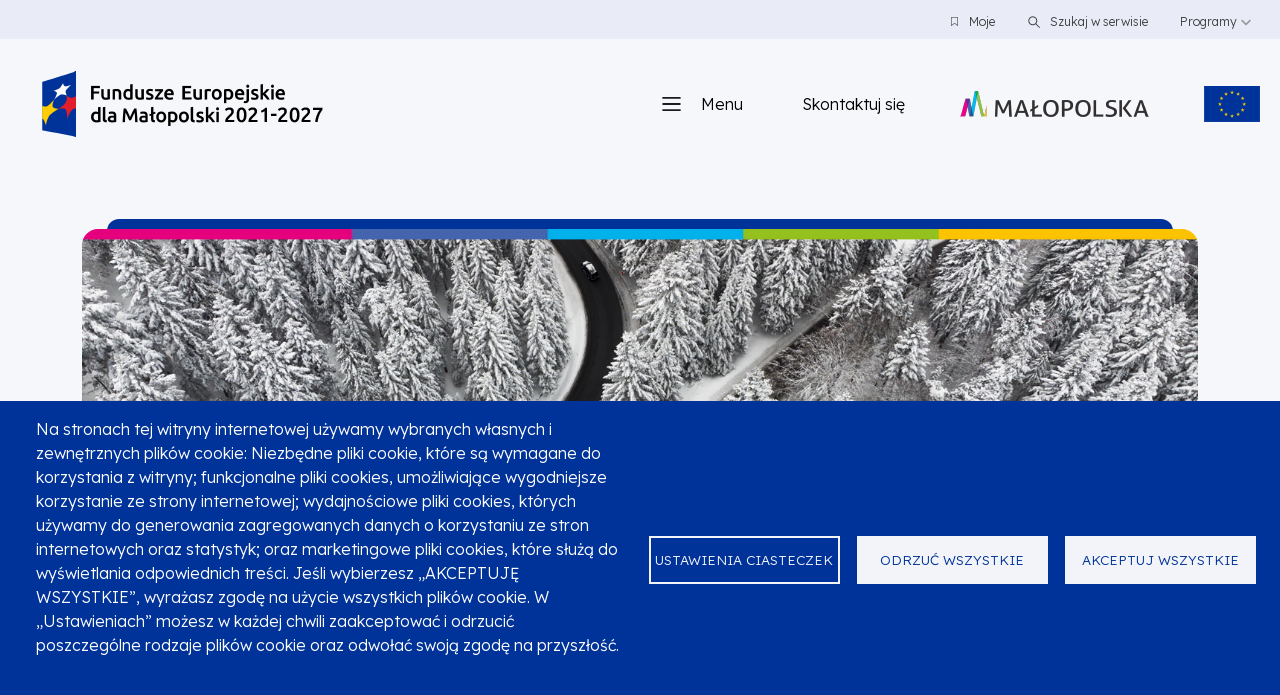

--- FILE ---
content_type: text/html; charset=UTF-8
request_url: https://fundusze.malopolska.pl/
body_size: 83766
content:
<!DOCTYPE html>
<html lang="pl" dir="ltr" prefix="content: http://purl.org/rss/1.0/modules/content/  dc: http://purl.org/dc/terms/  foaf: http://xmlns.com/foaf/0.1/  og: http://ogp.me/ns#  rdfs: http://www.w3.org/2000/01/rdf-schema#  schema: http://schema.org/  sioc: http://rdfs.org/sioc/ns#  sioct: http://rdfs.org/sioc/types#  skos: http://www.w3.org/2004/02/skos/core#  xsd: http://www.w3.org/2001/XMLSchema# ">
  <head>
    <meta charset="utf-8" />
<noscript><style>form.antibot * :not(.antibot-message) { display: none !important; }</style>
</noscript><style>body #backtotop {left: 10px; }</style>
<script async src="https://www.googletagmanager.com/gtag/js?id=G-J7WK07ZHEE" type="text/plain" id="cookies_ga_google_analytics_tracking_file" data-cookieconsent="analytics"></script>
<script>window.dataLayer = window.dataLayer || [];function gtag(){dataLayer.push(arguments)};gtag("js", new Date());gtag("set", "developer_id.dMDhkMT", true);gtag("config", "G-J7WK07ZHEE", {"groups":"default","page_placeholder":"PLACEHOLDER_page_location"});</script>
<script>(function(w,d,s,l,i){w[l]=w[l]||[];w[l].push({'gtm.start':
new Date().getTime(),event:'gtm.js'});var f=d.getElementsByTagName(s)[0],
j=d.createElement(s),dl=l!='dataLayer'?'&amp;l='+l:'';j.async=true;j.src=
'https://www.googletagmanager.com/gtm.js?id='+i+dl;f.parentNode.insertBefore(j,f);
})(window,document,'script','dataLayer','GTM-P62ZXQC');
</script>
<meta name="description" content="Serwis programu Fundusze Europejskie dla Małopolski 2021-2027" />
<meta name="abstract" content="Serwis programu Fundusze Europejskie dla Małopolski 2021-2027" />
<link rel="shortlink" href="https://fundusze.malopolska.pl/" />
<link rel="canonical" href="https://fundusze.malopolska.pl/" />
<meta property="og:image" content="https://fundusze.malopolska.plnode" />
<link rel="manifest" href="/manifest.json" />
<meta name="theme-color" content="#000000" />
<meta name="Generator" content="Drupal 10 (https://www.drupal.org)" />
<meta name="MobileOptimized" content="width" />
<meta name="HandheldFriendly" content="true" />
<meta name="viewport" content="width=device-width, initial-scale=1, shrink-to-fit=no" />
<link rel="stylesheet" href="https://fonts.googleapis.com/css?family=Roboto+Condensed:300,300italic,700,700italic,italic,regular|Lexend:100,200,300,regular,500,600,700,800,900|Lexend+Deca:100,200,300,regular,500,700,600,800,900|Lexend+Exa:100,200,regular,300,500,600,700,800,900|Lexend+Giga:100,200,300,500,regular,600,800,700,900|Lexend+Mega:100,200,300|Ledger:regular|Lekton:regular,italic,700&amp;subset=cyrillic,cyrillic-ext,greek,greek-ext,latin,latin-ext,vietnamese&amp;display=swap" media="all" />
<meta http-equiv="x-ua-compatible" content="ie=edge" />
<link rel="icon" href="/sites/default/files/favicon%287%29.png" type="image/png" />
<script>window.a2a_config=window.a2a_config||{};a2a_config.callbacks=[];a2a_config.overlays=[];a2a_config.templates={};</script>

    <title>Strona głowna | Serwis programu Fundusze Europejskie dla Małopolski 2021-2027</title>
    <link rel="stylesheet" media="all" href="/libraries/accessible-slick/slick/slick.min.css?t73w4s" />
<link rel="stylesheet" media="all" href="/core/assets/vendor/jquery.ui/themes/base/core.css?t73w4s" />
<link rel="stylesheet" media="all" href="/core/assets/vendor/jquery.ui/themes/base/controlgroup.css?t73w4s" />
<link rel="stylesheet" media="all" href="/core/assets/vendor/jquery.ui/themes/base/checkboxradio.css?t73w4s" />
<link rel="stylesheet" media="all" href="/core/assets/vendor/jquery.ui/themes/base/resizable.css?t73w4s" />
<link rel="stylesheet" media="all" href="/core/assets/vendor/jquery.ui/themes/base/button.css?t73w4s" />
<link rel="stylesheet" media="all" href="/core/assets/vendor/jquery.ui/themes/base/dialog.css?t73w4s" />
<link rel="stylesheet" media="all" href="/core/misc/components/progress.module.css?t73w4s" />
<link rel="stylesheet" media="all" href="/core/misc/components/ajax-progress.module.css?t73w4s" />
<link rel="stylesheet" media="all" href="/core/modules/system/css/components/align.module.css?t73w4s" />
<link rel="stylesheet" media="all" href="/core/modules/system/css/components/fieldgroup.module.css?t73w4s" />
<link rel="stylesheet" media="all" href="/core/modules/system/css/components/container-inline.module.css?t73w4s" />
<link rel="stylesheet" media="all" href="/core/modules/system/css/components/clearfix.module.css?t73w4s" />
<link rel="stylesheet" media="all" href="/core/modules/system/css/components/details.module.css?t73w4s" />
<link rel="stylesheet" media="all" href="/core/modules/system/css/components/hidden.module.css?t73w4s" />
<link rel="stylesheet" media="all" href="/core/modules/system/css/components/item-list.module.css?t73w4s" />
<link rel="stylesheet" media="all" href="/core/modules/system/css/components/js.module.css?t73w4s" />
<link rel="stylesheet" media="all" href="/core/modules/system/css/components/nowrap.module.css?t73w4s" />
<link rel="stylesheet" media="all" href="/core/modules/system/css/components/position-container.module.css?t73w4s" />
<link rel="stylesheet" media="all" href="/core/modules/system/css/components/reset-appearance.module.css?t73w4s" />
<link rel="stylesheet" media="all" href="/core/modules/system/css/components/resize.module.css?t73w4s" />
<link rel="stylesheet" media="all" href="/core/modules/system/css/components/system-status-counter.css?t73w4s" />
<link rel="stylesheet" media="all" href="/core/modules/system/css/components/system-status-report-counters.css?t73w4s" />
<link rel="stylesheet" media="all" href="/core/modules/system/css/components/system-status-report-general-info.css?t73w4s" />
<link rel="stylesheet" media="all" href="/core/modules/system/css/components/tablesort.module.css?t73w4s" />
<link rel="stylesheet" media="all" href="/modules/custom/automatyczny_opis/css/vis-timeline-graph2d.css?t73w4s" />
<link rel="stylesheet" media="all" href="/modules/contrib/blazy/css/blazy.css?t73w4s" />
<link rel="stylesheet" media="all" href="/modules/contrib/blazy/css/components/blazy.loading.css?t73w4s" />
<link rel="stylesheet" media="all" href="/libraries/cookiesjsr/dist/cookiesjsr.min.css?t73w4s" />
<link rel="stylesheet" media="all" href="/core/modules/ckeditor5/css/ckeditor5.dialog.fix.css?t73w4s" />
<link rel="stylesheet" media="all" href="/modules/contrib/jquery_ui/assets/vendor/jquery.ui/themes/base/core.css?t73w4s" />
<link rel="stylesheet" media="all" href="/modules/contrib/jquery_ui/assets/vendor/jquery.ui/themes/base/datepicker.css?t73w4s" />
<link rel="stylesheet" media="all" href="/core/modules/views/css/views.module.css?t73w4s" />
<link rel="stylesheet" media="all" href="/core/assets/vendor/jquery.ui/themes/base/theme.css?t73w4s" />
<link rel="stylesheet" media="all" href="/modules/contrib/addtoany/css/addtoany.css?t73w4s" />
<link rel="stylesheet" media="all" href="/modules/contrib/back_to_top/css/back_to_top.css?t73w4s" />
<link rel="stylesheet" media="all" href="/libraries/codesnippet/lib/highlight/styles/arta.css?t73w4s" />
<link rel="stylesheet" media="all" href="/modules/contrib/flag/css/flag-link.css?t73w4s" />
<link rel="stylesheet" media="all" href="/modules/contrib/flag/css/flag-link-ajax.css?t73w4s" />
<link rel="stylesheet" media="all" href="/libraries/fontawesome/css/all.css" />
<link rel="stylesheet" media="all" href="https://use.fontawesome.com/releases/v6.1.0/css/v4-shims.css" />
<link rel="stylesheet" media="all" href="/modules/contrib/jquery_ui/assets/vendor/jquery.ui/themes/base/theme.css?t73w4s" />
<link rel="stylesheet" media="all" href="/themes/contrib/bootstrap_barrio/css/components/user.css?t73w4s" />
<link rel="stylesheet" media="all" href="/themes/contrib/bootstrap_barrio/css/components/progress.css?t73w4s" />
<link rel="stylesheet" media="all" href="/themes/contrib/bootstrap_barrio/css/components/affix.css?t73w4s" />
<link rel="stylesheet" media="all" href="/themes/contrib/bootstrap_barrio/css/components/book.css?t73w4s" />
<link rel="stylesheet" media="all" href="/themes/contrib/bootstrap_barrio/css/components/contextual.css?t73w4s" />
<link rel="stylesheet" media="all" href="/themes/contrib/bootstrap_barrio/css/components/feed-icon.css?t73w4s" />
<link rel="stylesheet" media="all" href="/themes/contrib/bootstrap_barrio/css/components/field.css?t73w4s" />
<link rel="stylesheet" media="all" href="/themes/contrib/bootstrap_barrio/css/components/header.css?t73w4s" />
<link rel="stylesheet" media="all" href="/themes/contrib/bootstrap_barrio/css/components/help.css?t73w4s" />
<link rel="stylesheet" media="all" href="/themes/contrib/bootstrap_barrio/css/components/icons.css?t73w4s" />
<link rel="stylesheet" media="all" href="/themes/contrib/bootstrap_barrio/css/components/image-button.css?t73w4s" />
<link rel="stylesheet" media="all" href="/themes/contrib/bootstrap_barrio/css/components/item-list.css?t73w4s" />
<link rel="stylesheet" media="all" href="/themes/contrib/bootstrap_barrio/css/components/list-group.css?t73w4s" />
<link rel="stylesheet" media="all" href="/themes/contrib/bootstrap_barrio/css/components/media.css?t73w4s" />
<link rel="stylesheet" media="all" href="/themes/contrib/bootstrap_barrio/css/components/page.css?t73w4s" />
<link rel="stylesheet" media="all" href="/themes/contrib/bootstrap_barrio/css/components/search-form.css?t73w4s" />
<link rel="stylesheet" media="all" href="/themes/contrib/bootstrap_barrio/css/components/shortcut.css?t73w4s" />
<link rel="stylesheet" media="all" href="/themes/contrib/bootstrap_barrio/css/components/sidebar.css?t73w4s" />
<link rel="stylesheet" media="all" href="/themes/contrib/bootstrap_barrio/css/components/site-footer.css?t73w4s" />
<link rel="stylesheet" media="all" href="/themes/contrib/bootstrap_barrio/css/components/skip-link.css?t73w4s" />
<link rel="stylesheet" media="all" href="/themes/contrib/bootstrap_barrio/css/components/table.css?t73w4s" />
<link rel="stylesheet" media="all" href="/themes/contrib/bootstrap_barrio/css/components/tabledrag.css?t73w4s" />
<link rel="stylesheet" media="all" href="/themes/contrib/bootstrap_barrio/css/components/tableselect.css?t73w4s" />
<link rel="stylesheet" media="all" href="/themes/contrib/bootstrap_barrio/css/components/tablesort-indicator.css?t73w4s" />
<link rel="stylesheet" media="all" href="/themes/contrib/bootstrap_barrio/css/components/ui.widget.css?t73w4s" />
<link rel="stylesheet" media="all" href="/themes/contrib/bootstrap_barrio/css/components/tabs.css?t73w4s" />
<link rel="stylesheet" media="all" href="/themes/contrib/bootstrap_barrio/css/components/toolbar.css?t73w4s" />
<link rel="stylesheet" media="all" href="/themes/contrib/bootstrap_barrio/css/components/vertical-tabs.css?t73w4s" />
<link rel="stylesheet" media="all" href="/themes/contrib/bootstrap_barrio/css/components/views.css?t73w4s" />
<link rel="stylesheet" media="all" href="/themes/contrib/bootstrap_barrio/css/components/webform.css?t73w4s" />
<link rel="stylesheet" media="all" href="/themes/contrib/bootstrap_barrio/css/components/ui-dialog.css?t73w4s" />
<link rel="stylesheet" media="all" href="/themes/contrib/bootstrap_barrio/css/colors/messages/messages-white.css?t73w4s" />
<link rel="stylesheet" media="all" href="//cdn.jsdelivr.net/npm/bootstrap@5.2.0/dist/css/bootstrap.min.css" />
<link rel="stylesheet" media="all" href="/themes/szablon/css/style.css?t73w4s" />
<link rel="stylesheet" media="all" href="/sites/default/files/color/szablon-493c39b0/colors.css?t73w4s" />
<link rel="stylesheet" media="print" href="/themes/contrib/bootstrap_barrio/css/print.css?t73w4s" />
<link rel="stylesheet" media="all" href="/sites/default/files/admin-style.css?t73w4s" />

    <script type="application/json" data-drupal-selector="drupal-settings-json">{"path":{"baseUrl":"\/","pathPrefix":"","currentPath":"home","currentPathIsAdmin":false,"isFront":true,"currentLanguage":"pl"},"pluralDelimiter":"\u0003","suppressDeprecationErrors":true,"ajaxPageState":{"libraries":"[base64]","theme":"szablon","theme_token":null},"ajaxTrustedUrl":[],"jquery":{"ui":{"datepicker":{"isRTL":null,"firstDay":null,"langCode":"drupal-locale"}}},"back_to_top":{"back_to_top_button_trigger":100,"back_to_top_prevent_on_mobile":true,"back_to_top_prevent_in_admin":false,"back_to_top_button_type":"image","back_to_top_button_text":"Do g\u00f3ry"},"google_analytics":{"account":"G-J7WK07ZHEE","trackOutbound":true,"trackMailto":true,"trackTel":true,"trackDownload":true,"trackDownloadExtensions":"7z|aac|arc|arj|asf|asx|avi|bin|csv|doc(x|m)?|dot(x|m)?|exe|flv|gif|gz|gzip|hqx|jar|jpe?g|js|mp(2|3|4|e?g)|mov(ie)?|msi|msp|pdf|phps|png|ppt(x|m)?|pot(x|m)?|pps(x|m)?|ppam|sld(x|m)?|thmx|qtm?|ra(m|r)?|sea|sit|tar|tgz|torrent|txt|wav|wma|wmv|wpd|xls(x|m|b)?|xlt(x|m)|xlam|xml|z|zip"},"blazy":{"loadInvisible":false,"offset":100,"saveViewportOffsetDelay":50,"validateDelay":25,"container":"","loader":true,"unblazy":false,"visibleClass":false},"blazyIo":{"disconnect":false,"rootMargin":"0px","threshold":[0,0.25,0.5,0.75,1]},"slick":{"regionLabel":"carousel","useGroupRole":true,"instructionsText":"","adaptiveHeight":false,"autoplay":false,"useAutoplayToggleButton":true,"pauseOnHover":true,"pauseOnDotsHover":false,"pauseOnFocus":true,"autoplaySpeed":3000,"arrows":true,"arrowsPlacement":"","downArrow":false,"downArrowTarget":"","downArrowOffset":0,"centerMode":false,"centerPadding":"50px","dots":false,"dotsClass":"slick-dots","draggable":true,"fade":false,"focusOnSelect":false,"infinite":true,"initialSlide":0,"lazyLoad":"ondemand","mouseWheel":false,"randomize":false,"rtl":false,"rows":1,"slidesPerRow":1,"slide":"","slidesToShow":1,"slidesToScroll":1,"speed":500,"swipe":true,"swipeToSlide":false,"edgeFriction":0.35,"touchMove":true,"touchThreshold":5,"useCSS":true,"cssEase":"ease","cssEaseBezier":"","cssEaseOverride":"","useTransform":true,"easing":"linear","variableWidth":false,"vertical":false,"verticalSwiping":false,"waitForAnimate":true},"field_group":{"link":{"mode":"default","context":"view","settings":{"classes":"zawartosc-podstrony stopka-podstrony","show_empty_fields":false,"id":"","target":"custom_uri","custom_uri":"[menu_link_content:link:uri]","target_attribute":"default"}},"html_element":{"mode":"default","context":"view","settings":{"classes":"tlo-slidera-granat","show_empty_fields":true,"id":"","element":"div","show_label":false,"label_element":"h3","label_element_classes":"","attributes":"","effect":"none","speed":"fast"}}},"cookies":{"cookiesjsr":{"config":{"cookie":{"name":"cookiesjsr","expires":31536000000,"domain":"","sameSite":"Lax","secure":false},"library":{"libBasePath":"https:\/\/cdn.jsdelivr.net\/gh\/jfeltkamp\/cookiesjsr@1\/dist","libPath":"https:\/\/cdn.jsdelivr.net\/gh\/jfeltkamp\/cookiesjsr@1\/dist\/cookiesjsr.min.js","scrollLimit":0},"callback":{"method":"post","url":"\/cookies\/consent\/callback.json","headers":[]},"interface":{"openSettingsHash":"#editCookieSettings","showDenyAll":true,"denyAllOnLayerClose":false,"settingsAsLink":false,"availableLangs":["pl","en"],"defaultLang":"pl","groupConsent":true,"cookieDocs":true}},"services":{"functional":{"id":"functional","services":[{"key":"functional","type":"functional","name":"Required functional","info":{"value":"\u003Ctable\u003E\r\n\t\u003Cthead\u003E\r\n\t\t\u003Ctr\u003E\r\n\t\t\t\u003Cth width=\u002215%\u0022\u003ECookie name\u003C\/th\u003E\r\n\t\t\t\u003Cth width=\u002215%\u0022\u003EDefault expiration time\u003C\/th\u003E\r\n\t\t\t\u003Cth\u003EDescription\u003C\/th\u003E\r\n\t\t\u003C\/tr\u003E\r\n\t\u003C\/thead\u003E\r\n\t\u003Ctbody\u003E\r\n\t\t\u003Ctr\u003E\r\n\t\t\t\u003Ctd\u003E\u003Ccode dir=\u0022ltr\u0022 translate=\u0022no\u0022\u003ESSESS\u0026lt;ID\u0026gt;\u003C\/code\u003E\u003C\/td\u003E\r\n\t\t\t\u003Ctd\u003E1 month\u003C\/td\u003E\r\n\t\t\t\u003Ctd\u003EIf you are logged in to this website, a session cookie is required to identify and connect your browser to your user account in the server backend of this website.\u003C\/td\u003E\r\n\t\t\u003C\/tr\u003E\r\n\t\t\u003Ctr\u003E\r\n\t\t\t\u003Ctd\u003E\u003Ccode dir=\u0022ltr\u0022 translate=\u0022no\u0022\u003Ecookiesjsr\u003C\/code\u003E\u003C\/td\u003E\r\n\t\t\t\u003Ctd\u003E1 year\u003C\/td\u003E\r\n\t\t\t\u003Ctd\u003EWhen you visited this website for the first time, you were asked for your permission to use several services (including those from third parties) that require data to be saved in your browser (cookies, local storage). Your decisions about each service (allow, deny) are stored in this cookie and are reused each time you visit this website.\u003C\/td\u003E\r\n\t\t\u003C\/tr\u003E\r\n\t\u003C\/tbody\u003E\r\n\u003C\/table\u003E\r\n","format":"full_html"},"uri":"","needConsent":false}],"weight":1},"tracking":{"id":"tracking","services":[{"key":"analytics","type":"tracking","name":"Google Analytics","info":{"value":"","format":"full_html"},"uri":"","needConsent":true}],"weight":10}},"translation":{"_core":{"default_config_hash":"r0JMDv27tTPrhzD4ypdLS0Jijl0-ccTUdlBkqvbAa8A"},"langcode":"pl","bannerText":"Na stronach tej witryny internetowej u\u017cywamy wybranych w\u0142asnych i zewn\u0119trznych plik\u00f3w cookie: Niezb\u0119dne pliki cookie, kt\u00f3re s\u0105 wymagane do korzystania z witryny; funkcjonalne pliki cookies, umo\u017cliwiaj\u0105ce wygodniejsze korzystanie ze strony internetowej; wydajno\u015bciowe pliki cookies, kt\u00f3rych u\u017cywamy do generowania zagregowanych danych o korzystaniu ze stron internetowych oraz statystyk; oraz marketingowe pliki cookies, kt\u00f3re s\u0142u\u017c\u0105 do wy\u015bwietlania odpowiednich tre\u015bci. Je\u015bli wybierzesz \u201eAKCEPTUJ\u0118 WSZYSTKIE\u201d, wyra\u017casz zgod\u0119 na u\u017cycie wszystkich plik\u00f3w cookie. W \u201eUstawieniach\u201d mo\u017cesz w ka\u017cdej chwili zaakceptowa\u0107 i odrzuci\u0107 poszczeg\u00f3lne rodzaje plik\u00f3w cookie oraz odwo\u0142a\u0107 swoj\u0105 zgod\u0119 na przysz\u0142o\u015b\u0107.","privacyPolicy":"Polityka prywatno\u015bci","privacyUri":"","imprint":"Imprint","imprintUri":"","cookieDocs":"Dokumentacja plik\u00f3w cookie","cookieDocsUri":"","officialWebsite":"Official website","denyAll":"Odrzu\u0107 wszystkie","alwaysActive":"Zawsze aktywny","settings":"Ustawienia ciasteczek","acceptAll":"Akceptuj wszystkie","requiredCookies":"Wymagane pliki cookie","cookieSettings":"Ustawienia ciasteczek","close":"Close","readMore":"Czytaj dalej","allowed":"Dozwolone","denied":"denied","settingsAllServices":"Ustawienia dla wszystkich us\u0142ug","saveSettings":"Zapisz","default_langcode":"pl","disclaimerText":"All cookie information is subject to change by the service providers. We update this information regularly.","disclaimerTextPosition":"above","processorDetailsLabel":"Processor Company Details","processorLabel":"Firma","processorWebsiteUrlLabel":"Company Website","processorPrivacyPolicyUrlLabel":"Company Privacy Policy","processorCookiePolicyUrlLabel":"Company Cookie Policy","processorContactLabel":"Data Protection Contact Details","placeholderAcceptAllText":"Accept All Cookies","functional":{"title":"What are Cookies?","details":"Cookies are small text files that are placed by your browser on your device in order to store certain information. Using the information that is stored and returned, a website can recognize that you have previously accessed and visited it using the browser on your end device. We use this information to arrange and display the website optimally in accordance with your preferences. Within this process, only the cookie itself is identified on your device. Personal data is only stored following your express consent or where this is absolutely necessary to enable use the service provided by us and accessed by you."},"tracking":{"title":"Tracking cookies","details":"Marketingowe pliki cookies pochodz\u0105 od zewn\u0119trznych firm reklamowych (\u201ecookies podmiot\u00f3w trzecich\u201d) i s\u0142u\u017c\u0105 do zbierania informacji o stronach internetowych odwiedzanych przez u\u017cytkownika. Celem tego jest tworzenie i wy\u015bwietlanie u\u017cytkownikowi tre\u015bci i reklam zorientowanych na grup\u0119 docelow\u0105"}}},"cookiesTexts":{"_core":{"default_config_hash":"r0JMDv27tTPrhzD4ypdLS0Jijl0-ccTUdlBkqvbAa8A"},"langcode":"pl","bannerText":"Na stronach tej witryny internetowej u\u017cywamy wybranych w\u0142asnych i zewn\u0119trznych plik\u00f3w cookie: Niezb\u0119dne pliki cookie, kt\u00f3re s\u0105 wymagane do korzystania z witryny; funkcjonalne pliki cookies, umo\u017cliwiaj\u0105ce wygodniejsze korzystanie ze strony internetowej; wydajno\u015bciowe pliki cookies, kt\u00f3rych u\u017cywamy do generowania zagregowanych danych o korzystaniu ze stron internetowych oraz statystyk; oraz marketingowe pliki cookies, kt\u00f3re s\u0142u\u017c\u0105 do wy\u015bwietlania odpowiednich tre\u015bci. Je\u015bli wybierzesz \u201eAKCEPTUJ\u0118 WSZYSTKIE\u201d, wyra\u017casz zgod\u0119 na u\u017cycie wszystkich plik\u00f3w cookie. W \u201eUstawieniach\u201d mo\u017cesz w ka\u017cdej chwili zaakceptowa\u0107 i odrzuci\u0107 poszczeg\u00f3lne rodzaje plik\u00f3w cookie oraz odwo\u0142a\u0107 swoj\u0105 zgod\u0119 na przysz\u0142o\u015b\u0107.","privacyPolicy":"Polityka prywatno\u015bci","privacyUri":"","imprint":"Imprint","imprintUri":"","cookieDocs":"Dokumentacja plik\u00f3w cookie","cookieDocsUri":"","officialWebsite":"Official website","denyAll":"Odrzu\u0107 wszystkie","alwaysActive":"Zawsze aktywny","settings":"Ustawienia ciasteczek","acceptAll":"Akceptuj wszystkie","requiredCookies":"Wymagane pliki cookie","cookieSettings":"Ustawienia ciasteczek","close":"Close","readMore":"Czytaj dalej","allowed":"Dozwolone","denied":"denied","settingsAllServices":"Ustawienia dla wszystkich us\u0142ug","saveSettings":"Zapisz","default_langcode":"pl","disclaimerText":"All cookie information is subject to change by the service providers. We update this information regularly.","disclaimerTextPosition":"above","processorDetailsLabel":"Processor Company Details","processorLabel":"Firma","processorWebsiteUrlLabel":"Company Website","processorPrivacyPolicyUrlLabel":"Company Privacy Policy","processorCookiePolicyUrlLabel":"Company Cookie Policy","processorContactLabel":"Data Protection Contact Details","placeholderAcceptAllText":"Accept All Cookies"},"services":{"analytics":{"uuid":"f0f05123-b015-46fa-a189-8511c02e2bf1","langcode":"pl","status":true,"dependencies":{"enforced":{"module":["cookies_ga"]}},"_core":{"default_config_hash":"ODJmHFJ1aDhBvONCGMJQXPHksF8wZRRthDwHuet7lZ0"},"id":"analytics","label":"Google Analytics","group":"tracking","info":{"value":"","format":"full_html"},"consentRequired":true,"purpose":"","processor":"","processorContact":"","processorUrl":"","processorPrivacyPolicyUrl":"","processorCookiePolicyUrl":"","placeholderMainText":"This content is blocked because Google Analytics cookies have not been accepted.","placeholderAcceptText":"Only accept Google Analytics cookies"},"functional":{"uuid":"84305468-12d4-4501-9e62-107fca14eb83","langcode":"pl","status":true,"dependencies":[],"id":"functional","label":"Required functional","group":"functional","info":{"value":"\u003Ctable\u003E\r\n\t\u003Cthead\u003E\r\n\t\t\u003Ctr\u003E\r\n\t\t\t\u003Cth width=\u002215%\u0022\u003ECookie name\u003C\/th\u003E\r\n\t\t\t\u003Cth width=\u002215%\u0022\u003EDefault expiration time\u003C\/th\u003E\r\n\t\t\t\u003Cth\u003EDescription\u003C\/th\u003E\r\n\t\t\u003C\/tr\u003E\r\n\t\u003C\/thead\u003E\r\n\t\u003Ctbody\u003E\r\n\t\t\u003Ctr\u003E\r\n\t\t\t\u003Ctd\u003E\u003Ccode dir=\u0022ltr\u0022 translate=\u0022no\u0022\u003ESSESS\u0026lt;ID\u0026gt;\u003C\/code\u003E\u003C\/td\u003E\r\n\t\t\t\u003Ctd\u003E1 month\u003C\/td\u003E\r\n\t\t\t\u003Ctd\u003EIf you are logged in to this website, a session cookie is required to identify and connect your browser to your user account in the server backend of this website.\u003C\/td\u003E\r\n\t\t\u003C\/tr\u003E\r\n\t\t\u003Ctr\u003E\r\n\t\t\t\u003Ctd\u003E\u003Ccode dir=\u0022ltr\u0022 translate=\u0022no\u0022\u003Ecookiesjsr\u003C\/code\u003E\u003C\/td\u003E\r\n\t\t\t\u003Ctd\u003E1 year\u003C\/td\u003E\r\n\t\t\t\u003Ctd\u003EWhen you visited this website for the first time, you were asked for your permission to use several services (including those from third parties) that require data to be saved in your browser (cookies, local storage). Your decisions about each service (allow, deny) are stored in this cookie and are reused each time you visit this website.\u003C\/td\u003E\r\n\t\t\u003C\/tr\u003E\r\n\t\u003C\/tbody\u003E\r\n\u003C\/table\u003E\r\n","format":"full_html"},"consentRequired":false,"purpose":"","processor":"","processorContact":"","processorUrl":"","processorPrivacyPolicyUrl":"","processorCookiePolicyUrl":"","placeholderMainText":"This content is blocked because Required functional cookies have not been accepted.","placeholderAcceptText":"Only accept Required functional cookies"}},"groups":{"functional":{"uuid":"1157554f-cf73-45fe-a4e0-21863e090100","langcode":"pl","status":true,"dependencies":[],"id":"functional","label":"Default","weight":1,"title":"What are Cookies?","details":"Cookies are small text files that are placed by your browser on your device in order to store certain information. Using the information that is stored and returned, a website can recognize that you have previously accessed and visited it using the browser on your end device. We use this information to arrange and display the website optimally in accordance with your preferences. Within this process, only the cookie itself is identified on your device. Personal data is only stored following your express consent or where this is absolutely necessary to enable use the service provided by us and accessed by you."},"marketing":{"uuid":"c6b063ed-e51a-42ba-b634-53f37e886680","langcode":"pl","status":true,"dependencies":[],"_core":{"default_config_hash":"JkP6try0AxX_f4RpFEletep5NHSlVB1BbGw0snW4MO8"},"id":"marketing","label":"Marketing","weight":20,"title":"Marketing","details":"Customer communication and marketing tools."},"performance":{"uuid":"27bf2e6f-fc2c-4f4a-bc69-fd64958b212f","langcode":"pl","status":true,"dependencies":[],"_core":{"default_config_hash":"Jv3uIJviBj7D282Qu1ZpEQwuOEb3lCcDvx-XVHeOJpw"},"id":"performance","label":"Performance","weight":30,"title":"Performance Cookies","details":"Wydajno\u015bciowe pliki cookie zbieraj\u0105 zagregowane informacje o sposobie korzystania z naszej strony internetowej. Ma to na celu popraw\u0119 jego atrakcyjno\u015bci, zawarto\u015bci i funkcjonalno\u015bci. Te pliki cookie pomagaj\u0105 nam okre\u015bli\u0107, czy, jak cz\u0119sto i jak d\u0142ugo poszczeg\u00f3lne podstrony naszego serwisu s\u0105 odwiedzane oraz jakie tre\u015bci interesuj\u0105 u\u017cytkownik\u00f3w. Wyszukiwane has\u0142a, kraj, region i (je\u015bli dotyczy) miasto, z kt\u00f3rego pochodzi strona s\u0105 r\u00f3wnie\u017c rejestrowane, podobnie jak odsetek urz\u0105dze\u0144 mobilnych u\u017cywanych do uzyskiwania dost\u0119pu do witryny. Wykorzystujemy te informacje do sporz\u0105dzania raport\u00f3w statystycznych, kt\u00f3re pomagaj\u0105 nam dostosowa\u0107 zawarto\u015b\u0107 naszego serwisu do Twoich potrzeb i zoptymalizowa\u0107 nasz\u0105 ofert\u0119."},"social":{"uuid":"d2e467b0-2616-4fa2-bf20-5eea4557478c","langcode":"pl","status":true,"dependencies":[],"_core":{"default_config_hash":"vog2tbqqQHjVkue0anA0RwlzvOTPNTvP7_JjJxRMVAQ"},"id":"social","label":"Social Plugins","weight":20,"title":"Social Plugins","details":"Comments managers facilitate the filing of comments and fight against spam."},"tracking":{"uuid":"de0a005d-14ef-425c-bc2f-69ee0d4acfdb","langcode":"pl","status":true,"dependencies":[],"_core":{"default_config_hash":"_gYDe3qoEc6L5uYR6zhu5V-3ARLlyis9gl1diq7Tnf4"},"id":"tracking","label":"Tracking","weight":10,"title":"Tracking cookies","details":"Marketingowe pliki cookies pochodz\u0105 od zewn\u0119trznych firm reklamowych (\u201ecookies podmiot\u00f3w trzecich\u201d) i s\u0142u\u017c\u0105 do zbierania informacji o stronach internetowych odwiedzanych przez u\u017cytkownika. Celem tego jest tworzenie i wy\u015bwietlanie u\u017cytkownikowi tre\u015bci i reklam zorientowanych na grup\u0119 docelow\u0105"},"video":{"uuid":"aa773d57-27d6-44f5-9714-97152e3bc6c3","langcode":"pl","status":true,"dependencies":[],"_core":{"default_config_hash":"w1WnCmP2Xfgx24xbx5u9T27XLF_ZFw5R0MlO-eDDPpQ"},"id":"video","label":"Videos","weight":40,"title":"Video","details":"Video sharing services help to add rich media on the site and increase its visibility."}}},"user":{"uid":0,"permissionsHash":"ed3c60f9ac840a09930a5fa5ffcb79c8ad52683f06b3f6472f1fd6e86f408e00"}}</script>
<script src="/sites/default/files/languages/pl_dEVBYB5kQnqFgFFLlmbhna-ilxDwdbuyU55J-UfDNRw.js?t73w4s"></script>
<script src="/core/misc/drupalSettingsLoader.js?v=10.4.9"></script>
<script src="/core/misc/drupal.js?v=10.4.9"></script>
<script src="/core/misc/drupal.init.js?v=10.4.9"></script>
<script src="/core/misc/debounce.js?v=10.4.9"></script>
<script src="/core/misc/announce.js?v=10.4.9"></script>
<script src="/core/misc/message.js?v=10.4.9"></script>
<script src="/modules/contrib/cookies/js/cookiesjsr.conf.js?v=10.4.9" defer></script>

  </head>
  <body class="fontyourface layout-no-sidebars has-featured-top page-view-strona-glowna path-frontpage">
    
    <noscript><iframe src="https://www.googletagmanager.com/ns.html?id=GTM-P62ZXQC" height="0" width="0" style="display:none;visibility:hidden;"></iframe>
</noscript>
      <div class="dialog-off-canvas-main-canvas" data-off-canvas-main-canvas>
    
 <a href="#main-content" class="visually-hidden-focusable skip-link">
      Przejdź do treści
    </a>
        <a href="#menu" class="visually-hidden-focusable skip-link">
      Przejdź do menu
    </a>
    <a href="#stopka" class="visually-hidden-focusable skip-link">
      Stopka
    </a>
<div id="page-wrapper">
  <div id="page">
    <header id="header" class="header" aria-label="Nagłówek strony">
                        <nav class="navbar" id="navbar-top">
                        
                <section class="row region region-top-bar" role="navigation">
    <div id="block-oficjalnastronainternetowatwojejinstytucji" class="block block-block-content block-block-content9151a7b9-9419-4468-b980-825d7fff5f32">
  
    
      <div class="content">
      
            <div class="clearfix text-formatted field field--name-body field--type-text-with-summary field--label-hidden field__item"><h1>Serwis programu Fundusze Europejskie dla Małopolski 2021-2027</h1>
</div>
      
    </div>
  </div>
<div id="block-naglowekzfunkcjamipodstawowymi" class="ukryty-naglowek block block-block-content block-block-content9cb02018-13a5-45f0-ba18-467a37c1d172">
  
      <h2>Funkcje podstawowe</h2>
    
      <div class="content">
      
            <div class="clearfix text-formatted field field--name-body field--type-text-with-summary field--label-hidden field__item"><ul>
	<li><a class="moje-wybrane" href="/moje">Moje</a></li>
	<li class="szukajka"><a href="/szukaj-w-serwisie"><svg fill="none" height="26" viewBox="0 0 26 26" width="26"> <path clip-rule="evenodd" d="M15.5842 16.7328C12.713 19.0324 8.51033 18.8514 5.84881 16.1899C2.9931 13.3342 2.9931 8.70415 5.84881 5.84845C8.70452 2.99274 13.3345 2.99274 16.1903 5.84845C18.8518 8.50996 19.0328 12.7127 16.7332 15.5838L22.3185 21.1691C22.6358 21.4864 22.6358 22.0008 22.3185 22.3181C22.0012 22.6354 21.4867 22.6354 21.1694 22.3181L15.5842 16.7328ZM6.99786 15.0408C4.77675 12.8197 4.77675 9.2186 6.99786 6.99749C9.21897 4.77639 12.8201 4.77639 15.0412 6.99749C17.2607 9.21697 17.2623 12.8144 15.0461 15.0359C15.0444 15.0376 15.0428 15.0392 15.0412 15.0408C15.0396 15.0424 15.0379 15.0441 15.0363 15.0457C12.8148 17.2619 9.21734 17.2603 6.99786 15.0408Z" fill="#1B1B1B" fill-rule="evenodd" /> </svg> Szukaj w serwisie</a></li>
	<li class="programy-otwarcie"><button aria-controls="block-programy" aria-expanded="false" class="programy-otwarcie">Programy</button></li>
</ul>
</div>
      
    </div>
  </div>
<div id="block-programy" class="ukryty-naglowek programy-menu block block-block-content block-block-contentbb783623-a9a8-40c6-81d8-f192e020f49d">
  
      <h2>Programy</h2>
    
      <div class="content">
      
            <div class="clearfix text-formatted field field--name-body field--type-text-with-summary field--label-hidden field__item"><div class="text-align-right zamykanie-menu-programy"><button aria-label="Zamknij okno z listą programów" class="programy-zamkniecie"><svg fill="none" height="29" viewBox="0 0 29 29" width="29"> <path d="M20.5418 8.45825L8.4585 20.5416" stroke="#003399" stroke-linecap="round" stroke-linejoin="round" stroke-width="1.5" /> <path d="M8.4585 8.45825L20.5418 20.5416" stroke="#003399" stroke-linecap="round" stroke-linejoin="round" stroke-width="1.5" /> </svg> <span class="visually-hidden">Zamknij okno z listą programów</span></button></div>

<div class="bs_grid">
<div class="row" data-row-lg="4_8" data-row-md="equal_equal" data-row-none="12_12" data-row-sm="equal_equal" data-row-xl="3_9" data-row-xxl="3_9">
<div class="col-12 col-sm col-md col-lg-4 col-xl-3 col-xxl-3">
<h2>Portal Funduszy Europejskich</h2>

<p><a class="btn btn-default" href="https://www.funduszeeuropejskie.gov.pl/"><span class="text">Przejdź do portalu</span></a></p>
</div>

<div class="col-12 col-sm col-md col-lg-8 col-xl-9 col-xxl-9">
<p>&nbsp;</p>
</div>
</div>
</div>

<div class="bs_grid">
<div class="row" data-row-lg="4_8" data-row-md="equal_equal" data-row-none="12_12" data-row-sm="equal_equal" data-row-xl="3_9" data-row-xxl="3_9">
<div class="col-12 col-sm col-md col-lg-4 col-xl-3 col-xxl-3">
<h2>Programy krajowe</h2>

<p>Sprawdź Fundusze na dany cel,<br>
realizowane w całym kraju</p>
</div>

<div class="col-12 col-sm col-md col-lg-8 col-xl-9 col-xxl-9">
<ul>
	<li><a class="program-srodowisko" href="https://www.feniks.gov.pl/" rel="noopener">Infrastruktura, klimat, środowisko</a></li>
	<li><a class="program-gospodarka" href="https://www.nowoczesnagospodarka.gov.pl/" rel="noopener">Nowoczesna gospodarka</a></li>
	<li><a class="programy-ryby" href="https://www.gov.pl/web/rolnictwo/program-fundusze-europejskie-dla-rybactwa" rel="noopener">Rybactwo i rybołówstwo</a></li>
	<li><a class="programy-rozwoj-spoleczny" href="https://www.rozwojspoleczny.gov.pl/" rel="noopener">Rozwój społeczny</a></li>
	<li><a class="program-polska-wschodnia" href="https://www.polskawschodnia.gov.pl/" rel="noopener">Polska wschodnia</a></li>
	<li><a href="https://www.gov.pl/web/rodzina/program-operacyjny-pomoc-ywnosciowa-2014-2020" rel="noopener">Pomoc żywnościowa</a></li>
	<li><a class="program-rozwoj-cyfrowy" href="https://www.rozwojcyfrowy.gov.pl/" rel="noopener">Rozwój cyfrowy</a></li>
	<li><a class="program-pomoc-techniczna" href="https://www.popt.gov.pl/" rel="noopener">Pomoc techniczna</a></li>
	<li><a href="https://agriculture.ec.europa.eu/common-agricultural-policy/rural-development_pl" rel="noopener">Rozwój obszarów wiejskich</a></li>
</ul>
</div>
</div>
</div>

<div class="bs_grid">
<div class="row" data-row-lg="4_8" data-row-md="equal_equal" data-row-none="12_12" data-row-sm="equal_equal" data-row-xl="3_9" data-row-xxl="3_9">
<div class="col-12 col-sm col-md col-lg-4 col-xl-3 col-xxl-3">
<h2>Programy regionalne</h2>

<p>Sprawdź, co oferują Fundusze<br>
w Twoim regionie</p>
</div>

<div class="col-12 col-sm col-md col-lg-8 col-xl-9 col-xxl-9">
<ul>
	<li><a href="https://rpo.dolnyslask.pl/o-projekcie/feds-2021-2027/" rel="noopener">dolnośląskie</a></li>
	<li><a href="https://mojregion.eu/rpo/fundusze-europejskie-na-lata-2021-2027/" rel="noopener">kujawsko-pomorskie</a></li>
	<li><a href="https://funduszeue.lubelskie.pl/" rel="noopener">lubelskie</a></li>
	<li><a href="https://rpo.lubuskie.pl/fundusze-europejskie-wojewodztwa-lubuskiego-2021-2027" rel="noopener">lubuskie</a></li>
	<li><a href="https://rpo.lodzkie.pl/artykuly/item/4722-fundusze-w-latach-2021-2027" rel="noopener">łódzkie</a></li>
	<li><a href="/">małopolskie</a></li>
	<li><a href="https://www.funduszedlamazowsza.eu/fundusze-europejskie-na-lata-2021_2027/" rel="noopener">mazowieckie</a></li>
	<li><a href="https://rpo.opolskie.pl/?p=44100" rel="noopener">opolskie</a></li>
	<li><a href="https://funduszeue.podkarpackie.pl/" rel="noopener">podkarpackie</a></li>
	<li><a href="https://funduszeuepodlaskie.eu/" rel="noopener">podlaskie</a></li>
	<li><a href="https://www.rpo.pomorskie.eu/fundusze-europejskie-2021-2027" rel="noopener">pomorskie</a></li>
	<li><a href="https://funduszeue.slaskie.pl/" rel="noopener">śląskie</a></li>
	<li><a href="https://www.2014-2020.rpo-swietokrzyskie.pl/dowiedz-sie-wiecej-o-programie/poznaj-program-na-lata-2021-2027" rel="noopener">świętokrzyskie</a></li>
	<li><a href="https://funduszeeuropejskie.warmia.mazury.pl/" rel="noopener">warmińsko-mazurskie</a></li>
	<li><a href="https://wrpo.wielkopolskie.pl/dowiedz-sie-wiecej-o-programie/fundusze-europejskie-dla-Wielkopolski-2021-2027" rel="noopener">wielkopolskie</a></li>
	<li><a href="https://rpo.wzp.pl/node/21665" rel="noopener">zachodniopomorskie</a></li>
</ul>
</div>
</div>
</div>

<div class="bs_grid">
<div class="row" data-row-lg="4_8" data-row-md="equal_equal" data-row-none="12_12" data-row-sm="equal_equal" data-row-xl="3_9" data-row-xxl="3_9">
<div class="col-12 col-sm col-md col-lg-4 col-xl-3 col-xxl-3">
<h2>Programy Interreg</h2>

<p>Sprawdź, co oferują Fundusze<br>
w międzynarodowych programach</p>

<p><a class="btn btn-default" href="/"><span class="text">STRONA INTERREG</span></a></p>
</div>

<div class="col-12 col-sm col-md col-lg-8 col-xl-9 col-xxl-9 interreg">
<ul>
	<li><a href="https://www.ewt.gov.pl/strony/o-programach/programy-interreg-2021-2027/program-interreg-poludniowy-baltyk-2021-2027/" rel="noopener">Południowy Bałtyk</a></li>
	<li><a href="https://www.ewt.gov.pl/strony/o-programach/programy-interreg-2021-2027/program-interreg-next-polska-ukraina-2021-2027/" rel="noopener">NEXT Polska-Ukraina</a></li>
	<li><a href="https://www.ewt.gov.pl/strony/o-programach/programy-interreg-2021-2027/program-interreg-czechy-polska-2021-2027/" rel="noopener">Czechy-Polska</a></li>
	<li><a href="https://www.ewt.gov.pl/strony/o-programach/programy-interreg-2021-2027/aktualnosci/trwa-nabor-wnioskow-w-programie-interreg-region-morza-baltyckiego-2021-2027/" rel="noopener">Region Morza Bałtyckiego</a></li>
	<li><a href="https://www.ewt.gov.pl/strony/o-programach/programy-interreg-2021-2027/program-interreg-polska-slowacja-2021-2027/" rel="noopener">Polska-Słowacja</a></li>
	<li><a href="https://www.ewt.gov.pl/strony/o-programach/programy-interreg-2021-2027/program-interreg-litwa-polska-2021-2027/" rel="noopener">Litwa-Polska</a></li>
	<li><a href="https://www.ewt.gov.pl/strony/o-programach/programy-interreg-2021-2027/program-interreg-brandenburgia-polska-2021-2027/" rel="noopener">Brandenburgia-Polska</a></li>
	<li><a href="https://pl.plsn.eu/pl" rel="noopener">Polska-Saksonia</a></li>
	<li><a href="https://www.ewt.gov.pl/strony/o-programach/programy-interreg-2021-2027/program-interreg-vi-a-meklemburgia-pomorze-przedniebrandenburgia-polska-2021-2027/" rel="noopener">Meklemburgia-Pomorze<br>
	Przednie-Brandenburgia-Polska</a></li>
	<li><a href="https://www.ewt.gov.pl/strony/o-programach/programy-interreg-2021-2027/program-interreg-europa-srodkowa-2021-2027/" rel="noopener">Europa Środkowa</a></li>
</ul>
</div>
</div>
</div>

<div class="bs_grid">
<div class="row" data-row-lg="4_8" data-row-md="equal_equal" data-row-none="12_12" data-row-sm="equal_equal" data-row-xl="3_9" data-row-xxl="3_9">
<div class="col-12 col-sm col-md col-lg-4 col-xl-3 col-xxl-3">
<h2>Krajowy Plan Odbudowy</h2>

<p>Sprawdź, co oferują Fundusze<br>
w krajowym planie</p>

<p><a class="btn btn-default" href="https://www.funduszeeuropejskie.gov.pl/strony/o-funduszach/fundusze-na-lata-2021-2027/krajowy-plan-odbudowy/"><span class="text">STRONA KPO</span></a></p>
</div>

<div class="col-12 col-sm col-md col-lg-8 col-xl-9 col-xxl-9">
<p>&nbsp;</p>
</div>
</div>
</div>
</div>
      
    </div>
  </div>

  </section>

                <section class="row region region-top-header">
    <div id="block-cookiesui" class="block block-cookies block-cookies-ui-block">
  
    
      <div class="content">
        
<div id="cookiesjsr"></div>

    </div>
  </div>
<div data-drupal-messages-fallback class="hidden"></div>

  </section>

                                  </nav>
                <nav class="navbar navbar-expand-lg" id="navbar-main">
                        <div id="block-przyciskmenu" class="ukryte-wersja-desktop block block-block-content block-block-contenta4bba940-a395-4397-8d92-a617e05e9916">
  
    
      <div class="content">
      
            <div class="clearfix text-formatted field field--name-body field--type-text-with-summary field--label-hidden field__item"><div class="logotyp"><a href="/" title="Strona główna"><img alt="Fundusze Europejskie dla Małopolski 2021 2027" data-entity-type="file" data-entity-uuid="524017c7-95a8-44af-8564-043d569444ef" src="/sites/default/files/inline-images/logo_fundusze_0_1.png"></a></div>

<div class="otwieranie-menu"><button aria-controls="block-glownanawigacja-3" aria-expanded="false" class="otwieranie-menu" id="menu">Menu</button></div>

<div aria-expanded="false" aria-pressed="false" class="menu-naglowek"><nav aria-labelledby="block-glownanawigacja-3-menu" id="block-glownanawigacja-3" class="menu-glowne-naglowek ukryty-naglowek menu-stopka block block-menu navigation menu--main">
      
  <h2 id="block-glownanawigacja-3-menu">Główna nawigacja</h2>
  

        

  <ul data-region="header" class="clearfix menu menu-level-0">
                  
        <li class="menu-item menu-item--collapsed">
                                <span class="menu-link-content menu-link-content--type-main menu-link-content--view-mode-full ds-1col clearfix">

  

  <a href="/strona/97-raporty-i-analizy" class="field-group-link zawartosc-podstrony stopka-podstrony">    
      <span class="grafika-podstrony"><svg width="26" height="28" viewBox="0 0 26 28" fill="none">
  <g clip-path="url(#clip0_3_33246)">
    <path d="M26.0014 15.6114C25.9961 17.8951 25.3311 20.1331 24.0796 22.0792C22.828 24.0253 21.0385 25.6041 18.9078 26.6418C16.7771 27.6796 14.3879 28.1361 12.0031 27.961C9.61824 27.786 7.33017 26.9863 5.39062 25.6499C-0.422121 21.6458 -1.73924 13.8721 2.45555 8.32233C3.57554 6.83585 5.02704 5.60517 6.7054 4.719C8.38377 3.83283 10.2472 3.31329 12.1613 3.19778C12.2133 3.19455 12.2654 3.2011 12.3147 3.21711C12.364 3.23312 12.4096 3.25829 12.4487 3.29111C12.4878 3.32392 12.5198 3.36376 12.5429 3.40838C12.5659 3.45299 12.5795 3.50148 12.5828 3.55111C12.5897 3.65134 12.5545 3.75007 12.4851 3.82555C12.4157 3.90103 12.3177 3.9471 12.2127 3.95362C9.34499 4.12987 6.6344 5.26666 4.55844 7.1638C2.48247 9.06094 1.17433 11.5967 0.864443 14.3243C0.554558 17.052 1.26281 19.7965 2.86444 22.0745C4.46607 24.3525 6.85833 26.0178 9.61979 26.7771C12.3812 27.5363 15.3347 27.3407 17.96 26.2248C20.5853 25.1089 22.7138 23.1443 23.9708 20.677C25.2277 18.2098 25.5324 15.3982 24.8311 12.7375C24.1298 10.0768 22.4676 7.7377 20.1372 6.13232C20.0514 6.07319 19.9937 5.98388 19.9768 5.88413C19.9599 5.78437 19.9852 5.68231 20.0472 5.60037C20.1091 5.51843 20.2026 5.46333 20.3071 5.44721C20.4116 5.43108 20.5185 5.45529 20.6043 5.51442C21.9922 6.46484 23.1688 7.66867 24.066 9.05626C24.9632 10.4438 25.5632 11.9876 25.8312 13.5981C25.9445 14.2637 26.0014 14.937 26.0014 15.6114Z" fill="#0C4DA2" />
    <path d="M20.771 5.82642C20.771 5.90658 20.7443 5.98465 20.6948 6.04938L13.3215 15.8063C13.2743 15.8686 13.2084 15.9158 13.1324 15.9414L1.27045 20.0041C1.22113 20.0209 1.16882 20.0283 1.1165 20.0259C1.06417 20.0235 1.01286 20.0113 0.965487 19.9899C0.918117 19.9685 0.875614 19.9384 0.840413 19.9014C0.805212 19.8644 0.777998 19.8211 0.760325 19.774C0.742651 19.7269 0.734865 19.677 0.737409 19.627C0.739954 19.577 0.752783 19.528 0.775159 19.4828C0.797534 19.4376 0.829023 19.397 0.867822 19.3634C0.906622 19.3298 0.951974 19.3038 1.00129 19.287L12.7465 15.2678L20.0476 5.60725C20.0956 5.53951 20.1654 5.48847 20.2464 5.46184C20.3275 5.4352 20.4154 5.43439 20.4969 5.45953C20.5785 5.48467 20.6493 5.53441 20.6987 5.60125C20.7481 5.66809 20.7735 5.74843 20.771 5.83021L20.771 5.82642Z" fill="#0C4DA2" />
    <path d="M20.7713 2.12179C20.7713 2.20195 20.7446 2.28007 20.6951 2.3448L15.0546 9.80301L15.0397 9.82095C15.0238 9.83964 15.0062 9.857 14.9873 9.8729C14.9286 9.92044 14.8568 9.95069 14.7804 9.95986C14.759 9.9613 14.7375 9.9613 14.7161 9.95986C14.6431 9.95751 14.5722 9.93592 14.5113 9.89749C14.4876 9.88321 14.4657 9.86638 14.446 9.84739C14.3783 9.7819 14.3376 9.69543 14.3312 9.60367L13.7453 0.55439C13.7181 0.498308 13.7056 0.436685 13.7091 0.374934C13.7125 0.313183 13.7318 0.253207 13.7652 0.20023C13.7986 0.147252 13.8451 0.102919 13.9007 0.071105C13.9562 0.0392914 14.0191 0.0209389 14.0838 0.0177288C16.4084 -0.122845 18.7121 0.511665 20.6011 1.81284C20.6436 1.84194 20.6797 1.87881 20.7072 1.9213C20.7347 1.96379 20.7531 2.01106 20.7614 2.06039C20.7667 2.08052 20.77 2.10107 20.7713 2.12179ZM15.0625 8.49543L19.8124 2.21438C18.2567 1.23835 16.4289 0.732959 14.5677 0.764154L15.0625 8.49543Z" fill="#0C4DA2" />
    <path d="M13.3968 15.5862C13.3985 15.6358 13.3899 15.6853 13.3716 15.7317C13.3532 15.7782 13.3255 15.8208 13.2899 15.857C13.2544 15.8933 13.2117 15.9224 13.1643 15.9429C13.1169 15.9634 13.0658 15.9748 13.0138 15.9764C12.9618 15.978 12.91 15.9698 12.8614 15.9523C12.8127 15.9348 12.7681 15.9083 12.7301 15.8744C12.6922 15.8404 12.6616 15.7997 12.6402 15.7544C12.6187 15.7092 12.6068 15.6603 12.6051 15.6107L11.7947 3.60331C11.7878 3.50308 11.823 3.40439 11.8924 3.32891C11.9618 3.25343 12.0598 3.20736 12.1648 3.20085C12.2697 3.19433 12.3731 3.22786 12.4522 3.29413C12.5313 3.36039 12.5795 3.45395 12.5863 3.55418L13.3978 15.5616L13.3968 15.5862Z" fill="#0C4DA2" />
    <path d="M4.3635 18.6704C4.36499 18.7463 4.34248 18.821 4.29891 18.8845C4.25534 18.9481 4.19272 18.9976 4.11923 19.0266C4.04573 19.0557 3.96478 19.063 3.88691 19.0475C3.80904 19.0319 3.73787 18.9944 3.68268 18.9397L0.120218 15.5384C0.0831817 15.503 0.0538189 15.461 0.0337998 15.4147C0.0137806 15.3684 0.00349409 15.3189 0.00354003 15.2688C0.00358596 15.2188 0.0139615 15.1692 0.0340655 15.123C0.0541695 15.0768 0.083612 15.0348 0.120713 14.9994C0.157815 14.964 0.201842 14.936 0.250293 14.9169C0.298743 14.8978 0.350666 14.888 0.403089 14.888C0.455513 14.888 0.50741 14.898 0.555825 14.9172C0.604241 14.9363 0.648223 14.9644 0.68526 14.9999L4.24772 18.4011C4.2847 18.4365 4.31398 18.4785 4.33386 18.5247C4.35373 18.5709 4.3638 18.6205 4.3635 18.6704Z" fill="#0C4DA2" />
    <path d="M6.90634 17.8101C6.90783 17.886 6.88532 17.9606 6.84175 18.0242C6.79818 18.0877 6.73557 18.1372 6.66208 18.1663C6.58858 18.1954 6.50762 18.2026 6.42975 18.1871C6.35188 18.1716 6.28072 18.1341 6.22553 18.0794L0.593874 12.7025C0.556837 12.6672 0.527451 12.6252 0.507407 12.579C0.487363 12.5328 0.477051 12.4833 0.477051 12.4332C0.477051 12.3832 0.487363 12.3337 0.507407 12.2875C0.527451 12.2413 0.556837 12.1993 0.593874 12.164C0.63091 12.1286 0.674881 12.1006 0.723272 12.0814C0.771662 12.0623 0.823522 12.0525 0.875899 12.0525C0.928276 12.0525 0.980136 12.0623 1.02853 12.0814C1.07692 12.1006 1.12089 12.1286 1.15792 12.164L6.78958 17.5427C6.8265 17.5778 6.85583 17.6194 6.87586 17.6653C6.8959 17.7112 6.90625 17.7604 6.90634 17.8101Z" fill="#0C4DA2" />
    <path d="M9.44794 16.8879C9.44943 16.9639 9.42692 17.0385 9.38335 17.102C9.33978 17.1656 9.27716 17.2151 9.20366 17.2442C9.13017 17.2732 9.04922 17.2805 8.97135 17.265C8.89348 17.2495 8.8223 17.2119 8.76711 17.1572L1.62438 10.3377C1.58734 10.3023 1.55797 10.2604 1.53792 10.2142C1.51788 10.168 1.50757 10.1184 1.50757 10.0684C1.50757 10.0184 1.51788 9.96889 1.53792 9.92269C1.55797 9.87649 1.58734 9.83451 1.62438 9.79915C1.66142 9.76379 1.70539 9.73576 1.75378 9.71662C1.80217 9.69748 1.85404 9.6876 1.90642 9.6876C1.95879 9.6876 2.01065 9.69748 2.05904 9.71662C2.10743 9.73576 2.15141 9.76379 2.18844 9.79915L9.33117 16.6187C9.36833 16.654 9.39779 16.6959 9.41784 16.7422C9.43788 16.7884 9.44811 16.8379 9.44794 16.8879Z" fill="#0C4DA2" />
    <path d="M12.0396 16.0513C12.041 16.1272 12.0185 16.2018 11.975 16.2654C11.9314 16.3289 11.8688 16.3784 11.7953 16.4075C11.7218 16.4366 11.6408 16.4438 11.563 16.4283C11.4851 16.4128 11.4139 16.3752 11.3587 16.3205L2.97606 8.31718C2.93903 8.28182 2.90965 8.23984 2.88961 8.19363C2.86956 8.14743 2.85925 8.09791 2.85925 8.0479C2.85925 7.99789 2.86956 7.94837 2.88961 7.90217C2.90965 7.85597 2.93903 7.81399 2.97606 7.77863C3.0131 7.74327 3.05707 7.71523 3.10546 7.69609C3.15385 7.67696 3.20571 7.66712 3.25809 7.66712C3.31047 7.66712 3.36234 7.67696 3.41073 7.69609C3.45912 7.71523 3.50309 7.74327 3.54013 7.77863L11.9228 15.782C11.9599 15.8173 11.9894 15.8592 12.0094 15.9054C12.0295 15.9517 12.0397 16.0012 12.0396 16.0513Z" fill="#0C4DA2" />
    <path d="M13.2217 13.9234C13.2234 13.9994 13.201 14.0741 13.1575 14.1378C13.114 14.2015 13.0514 14.2512 12.9779 14.2804C12.9043 14.3096 12.8233 14.3169 12.7453 14.3014C12.6674 14.2859 12.5961 14.2484 12.5409 14.1936L4.69553 6.70322C4.65843 6.66785 4.62899 6.6259 4.60888 6.57967C4.58878 6.53345 4.57841 6.4839 4.57837 6.43385C4.57832 6.3838 4.5886 6.33419 4.60862 6.28793C4.62864 6.24167 4.658 6.19967 4.69503 6.16425C4.73207 6.12883 4.77605 6.10068 4.82447 6.08149C4.87288 6.06229 4.92478 6.05242 4.97721 6.05238C5.02963 6.05233 5.08155 6.06214 5.13 6.08125C5.17845 6.10037 5.22249 6.12838 5.25959 6.16374L13.1049 13.6541C13.1421 13.6894 13.1715 13.7313 13.1916 13.7776C13.2116 13.8238 13.2219 13.8734 13.2217 13.9234Z" fill="#0C4DA2" />
    <path d="M12.9919 10.3623C12.9934 10.4382 12.9708 10.5128 12.9273 10.5764C12.8837 10.6399 12.8211 10.6895 12.7476 10.7185C12.6741 10.7476 12.5931 10.7549 12.5153 10.7393C12.4374 10.7238 12.3662 10.6863 12.311 10.6316L6.8209 5.39077C6.7838 5.35541 6.75435 5.31346 6.73425 5.26723C6.71414 5.22101 6.70378 5.17141 6.70374 5.12136C6.70369 5.07131 6.71396 5.02175 6.73398 4.97549C6.754 4.92923 6.78336 4.88718 6.8204 4.85176C6.85744 4.81634 6.90142 4.78824 6.94984 4.76904C6.99825 4.74985 7.05016 4.73993 7.10258 4.73989C7.15501 4.73985 7.20692 4.7497 7.25537 4.76881C7.30382 4.78793 7.34786 4.81594 7.38496 4.8513L12.8741 10.094C12.9488 10.1651 12.9911 10.2616 12.9919 10.3623Z" fill="#0C4DA2" />
    <path d="M12.7406 6.82525C12.7407 6.87528 12.7305 6.92485 12.7105 6.97108C12.6904 7.0173 12.661 7.05926 12.6238 7.09453C12.587 7.13023 12.5431 7.15858 12.4946 7.17793C12.4462 7.19729 12.3943 7.20728 12.3418 7.20728C12.2893 7.20728 12.2373 7.19729 12.1889 7.17793C12.1405 7.15858 12.0966 7.13023 12.0597 7.09453L9.31468 4.47461C9.23988 4.40307 9.19791 4.30609 9.198 4.20501C9.19809 4.10392 9.24024 4.00701 9.31517 3.93559C9.3901 3.86418 9.49167 3.82414 9.59755 3.82423C9.70342 3.82432 9.80492 3.86456 9.87972 3.9361L12.6238 6.55602C12.661 6.59129 12.6904 6.63325 12.7105 6.67947C12.7305 6.72569 12.7407 6.77522 12.7406 6.82525Z" fill="#0C4DA2" />
  </g>
  <defs>
    <clipPath id="clip0_3_33246">
      <rect width="28" height="26" fill="white" transform="translate(0 28) rotate(-90)" />
    </clipPath>
  </defs>
</svg></span>
      
  

    
      <span class="tytul-podstrona"><span>Raporty i analizy</span>
</span>
      
  

</a>

</span>

                  </li>
                      
        <li class="menu-item menu-item--collapsed">
                                <span class="menu-link-content menu-link-content--type-main menu-link-content--view-mode-full ds-1col clearfix">

  

  <a href="/dokumenty-lista" class="field-group-link zawartosc-podstrony stopka-podstrony">    
      <span class="grafika-podstrony"><svg width="27" height="28" viewBox="0 0 27 28" fill="none">
  <path fill-rule="evenodd" clip-rule="evenodd" d="M2.68071 1.4114C1.95538 1.4114 1.41115 1.95562 1.41115 2.68095L1.41115 25.0919C1.41115 25.8172 1.95538 26.3614 2.68071 26.3614L21.1697 26.3614C21.5589 26.3614 21.879 26.0413 21.879 25.6521L21.879 2.12068C21.879 1.73151 21.5589 1.4114 21.1697 1.4114L2.68071 1.4114ZM0.588623 2.68095C0.588623 1.50135 1.50111 0.588867 2.68071 0.588867L21.1697 0.588867C22.0131 0.588867 22.7015 1.27724 22.7015 2.12068L22.7015 25.6521C22.7015 26.4956 22.0131 27.1839 21.1697 27.1839L2.68071 27.1839C1.50111 27.1839 0.588623 26.2715 0.588623 25.0919L0.588623 2.68095Z" fill="#0C4DA2" />
  <path fill-rule="evenodd" clip-rule="evenodd" d="M5.38685 0.588867C5.61398 0.588867 5.79811 0.772996 5.79811 1.00013L5.79811 26.7727C5.79811 26.9998 5.61399 27.1839 5.38685 27.1839C5.15972 27.1839 4.97559 26.9998 4.97559 26.7727L4.97559 1.00013C4.97559 0.772996 5.15972 0.588867 5.38685 0.588867Z" fill="#0C4DA2" />
  <path fill-rule="evenodd" clip-rule="evenodd" d="M9.55298 20.6098C9.55298 20.3826 9.73711 20.1985 9.96424 20.1985H14.4464C14.6736 20.1985 14.8577 20.3826 14.8577 20.6098C14.8577 20.8369 14.6736 21.021 14.4464 21.021H9.96424C9.73711 21.021 9.55298 20.8369 9.55298 20.6098Z" fill="#0C4DA2" />
  <path fill-rule="evenodd" clip-rule="evenodd" d="M9.55298 16.6876C9.55298 16.4605 9.73711 16.2764 9.96424 16.2764H17.8081C18.0352 16.2764 18.2193 16.4605 18.2193 16.6876C18.2193 16.9148 18.0352 17.0989 17.8081 17.0989H9.96424C9.73711 17.0989 9.55298 16.9148 9.55298 16.6876Z" fill="#0C4DA2" />
  <path fill-rule="evenodd" clip-rule="evenodd" d="M22.4631 4.92201C22.4631 4.69487 22.6473 4.51074 22.8744 4.51074L25.6758 4.51074C25.9029 4.51074 26.087 4.69487 26.087 4.92201V8.84392C26.087 9.07105 25.9029 9.25518 25.6758 9.25518H22.8744C22.6473 9.25518 22.4631 9.07105 22.4631 8.84392C22.4631 8.61678 22.6473 8.43265 22.8744 8.43265H25.2645V5.33327H22.8744C22.6473 5.33327 22.4631 5.14914 22.4631 4.92201Z" fill="#0C4DA2" />
  <path fill-rule="evenodd" clip-rule="evenodd" d="M22.4631 11.6454C22.4631 11.4183 22.6473 11.2341 22.8744 11.2341H25.6758C25.9029 11.2341 26.087 11.4183 26.087 11.6454V15.5673C26.087 15.7944 25.9029 15.9786 25.6758 15.9786H22.8744C22.6473 15.9786 22.4631 15.7944 22.4631 15.5673C22.4631 15.3402 22.6473 15.156 22.8744 15.156H25.2645V12.0567H22.8744C22.6473 12.0567 22.4631 11.8725 22.4631 11.6454Z" fill="#0C4DA2" />
</svg></span>
      
  

    
      <span class="tytul-podstrona"><span>Dokumenty</span>
</span>
      
  

</a>

</span>

                  </li>
                      
        <li class="menu-item menu-item--collapsed">
                                <span class="menu-link-content menu-link-content--type-main menu-link-content--view-mode-full ds-1col clearfix">

  

  <a href="/poradniki" class="field-group-link zawartosc-podstrony stopka-podstrony">    
      <span class="grafika-podstrony"><svg width="31" height="28" viewBox="0 0 31 28" fill="none">
  <path fill-rule="evenodd" clip-rule="evenodd" d="M19.2918 8.14951C19.2918 7.79565 19.57 7.50879 19.9132 7.50879C22.0217 7.50879 23.6869 9.22566 23.6869 11.3995C23.6869 13.5734 22.0217 15.2903 19.9132 15.2903C19.57 15.2903 19.2918 15.0034 19.2918 14.6496C19.2918 14.2957 19.57 14.0088 19.9132 14.0088C21.3353 14.0088 22.444 12.8657 22.444 11.3995C22.444 9.93338 21.3353 8.79023 19.9132 8.79023C19.57 8.79023 19.2918 8.50337 19.2918 8.14951Z" fill="#003399" />
  <path fill-rule="evenodd" clip-rule="evenodd" d="M20.2145 0.439695C20.4121 0.552606 20.5347 0.767177 20.5347 1.00009V21.1503C20.5347 21.3824 20.4129 21.5964 20.2163 21.7096C20.0198 21.8228 19.7792 21.8176 19.5875 21.6959L14.7601 18.6316C14.4678 18.446 14.3768 18.0514 14.5567 17.75C14.7366 17.4487 15.1194 17.3548 15.4117 17.5403L19.2918 20.0034V2.15611L16.2078 4.14345C15.9168 4.33099 15.5334 4.23977 15.3515 3.9397C15.1696 3.63962 15.258 3.24433 15.5491 3.05679L19.5839 0.456765C19.7755 0.333319 20.0169 0.326783 20.2145 0.439695Z" fill="#003399" />
  <path fill-rule="evenodd" clip-rule="evenodd" d="M16.4915 3.32626C16.6187 3.65491 16.4634 4.02766 16.1447 4.15882L11.3173 6.14511C11.2441 6.17526 11.1659 6.19075 11.087 6.19075H6.67392C3.86493 6.19075 1.6214 8.50391 1.6214 11.4001C1.6214 12.9625 2.29493 14.3513 3.30415 15.2762C3.31452 15.2857 3.32457 15.2956 3.3343 15.3058C3.49479 15.474 3.97795 15.8046 4.57266 16.1054C4.8579 16.2497 5.14602 16.3754 5.40352 16.4637C5.67204 16.5557 5.86371 16.5917 5.97143 16.5917C6.31464 16.5917 6.59286 16.8786 6.59286 17.2324C6.59286 17.5863 6.31464 17.8731 5.97143 17.8731C5.66487 17.8731 5.32382 17.7868 5.01143 17.6797C4.68802 17.5688 4.34706 17.4187 4.02527 17.2559C3.41621 16.9479 2.78463 16.5481 2.46422 16.2209C1.21176 15.0659 0.37854 13.3403 0.37854 11.4001C0.37854 7.79619 3.17852 4.90931 6.67392 4.90931H10.9676L15.684 2.96866C16.0028 2.8375 16.3643 2.9976 16.4915 3.32626Z" fill="#003399" />
  <path fill-rule="evenodd" clip-rule="evenodd" d="M4.19325 16.7229C4.30178 16.3872 4.65371 16.2058 4.97931 16.3177C5.49356 16.4945 6.05741 16.6098 6.67411 16.6098H11.0872C11.1214 16.6098 11.1556 16.6128 11.1893 16.6186L14.972 17.2686C15.3105 17.3267 15.5392 17.6569 15.4828 18.0059C15.4264 18.3549 15.1062 18.5907 14.7676 18.5326L11.0357 17.8913H6.67411C5.90385 17.8913 5.20681 17.7467 4.58628 17.5334C4.26069 17.4215 4.08472 17.0586 4.19325 16.7229Z" fill="#003399" />
  <path fill-rule="evenodd" clip-rule="evenodd" d="M11.087 4.90918C11.4302 4.90918 11.7084 5.19604 11.7084 5.5499V17.25C11.7084 17.6039 11.4302 17.8907 11.087 17.8907C10.7438 17.8907 10.4656 17.6039 10.4656 17.25V5.5499C10.4656 5.19604 10.7438 4.90918 11.087 4.90918Z" fill="#003399" />
  <path fill-rule="evenodd" clip-rule="evenodd" d="M10.3768 16.6143C10.7171 16.5688 11.0288 16.8165 11.0729 17.1674L12.2064 26.1927C12.3337 27.0306 11.6537 27.6405 10.9609 27.6405H8.37613C7.42629 27.6405 6.6854 26.9458 6.50589 26.0204C6.50303 26.0057 6.50068 25.9909 6.49883 25.976L5.42708 17.3309C5.38356 16.9799 5.62427 16.659 5.96471 16.6141C6.30514 16.5693 6.6164 16.8174 6.65991 17.1684L7.72854 25.7883C7.80652 26.151 8.07045 26.359 8.37613 26.359H10.9609C10.9658 26.359 10.9701 26.3584 10.9739 26.3574L9.84028 17.332C9.79621 16.981 10.0364 16.6597 10.3768 16.6143Z" fill="#003399" />
  <path fill-rule="evenodd" clip-rule="evenodd" d="M23.8093 6.17015C23.9997 5.87572 24.3855 5.79616 24.6711 5.99244C26.3519 7.14772 27.4696 9.16501 27.4696 11.4006C27.4696 13.6362 26.3519 15.6535 24.6711 16.8087C24.3855 17.005 23.9997 16.9255 23.8093 16.631C23.619 16.3366 23.6961 15.9388 23.9817 15.7425C25.327 14.8178 26.2267 13.195 26.2267 11.4006C26.2267 9.60615 25.327 7.9834 23.9817 7.05866C23.6961 6.86238 23.619 6.46458 23.8093 6.17015Z" fill="#003399" />
  <path fill-rule="evenodd" clip-rule="evenodd" d="M25.7069 3.55949C25.9027 3.26884 26.2899 3.19685 26.5718 3.39869C29.0014 5.13824 30.6214 8.06111 30.6214 11.4C30.6214 14.7389 29.0014 17.6618 26.5718 19.4013C26.2899 19.6032 25.9027 19.5312 25.7069 19.2405C25.5112 18.9499 25.581 18.5507 25.8629 18.3488C27.9725 16.8383 29.3786 14.3012 29.3786 11.4C29.3786 8.49887 27.9725 5.9617 25.8629 4.45122C25.581 4.24938 25.5112 3.85014 25.7069 3.55949Z" fill="#003399" />
</svg></span>
      
  

    
      <span class="tytul-podstrona"><span>Poradniki</span>
</span>
      
  

</a>

</span>

                  </li>
                      
        <li class="menu-item menu-item--collapsed">
                                <span class="menu-link-content menu-link-content--type-main menu-link-content--view-mode-full ds-1col clearfix">

  

  <a href="/nabory" class="field-group-link zawartosc-podstrony stopka-podstrony">    
      <span class="grafika-podstrony"><svg width="22" height="24" viewBox="0 0 22 24" fill="none">
  <g clip-path="url(#clip0_3_33353)">
    <path d="M16.4352 10.3542C16.5178 10.5054 16.5962 10.6603 16.671 10.8189C18.7594 15.2319 16.9967 20.5618 12.7337 22.7237C8.47083 24.8856 3.32227 23.0608 1.23392 18.6485C-0.854433 14.2354 0.908304 8.90552 5.17122 6.74362C7.64076 5.49118 10.4081 5.57674 12.7045 6.72813" stroke="#0C4DA2" stroke-width="0.831373" stroke-miterlimit="10" />
    <path d="M8.94693 11.5595C8.49591 11.5603 8.03848 11.6643 7.60671 11.8833C6.08765 12.6541 5.45922 14.5535 6.20378 16.126C6.94835 17.6986 8.78305 18.3491 10.3021 17.5783C11.6145 16.9123 12.2622 15.4039 11.9337 13.9914" stroke="#0C4DA2" stroke-width="0.831373" stroke-miterlimit="10" />
    <path d="M10.1639 8.85315C8.9363 8.58097 7.61389 8.71816 6.39907 9.33406C3.51984 10.7945 2.32924 14.3947 3.74 17.3754C5.15076 20.356 8.62849 21.5885 11.5077 20.1281C14.1411 18.7923 15.3624 15.6663 14.4717 12.8613C14.3884 12.5994 14.2872 12.3405 14.1668 12.0868" stroke="#0C4DA2" stroke-width="0.831373" stroke-miterlimit="10" />
    <path d="M9.2078 14.4502C9.2477 14.4849 9.28119 14.5277 9.30542 14.5786C9.39804 14.7733 9.31967 15.0093 9.13156 15.1045C8.94346 15.2003 8.71546 15.1192 8.62355 14.9245C8.53092 14.7298 8.6093 14.4937 8.7974 14.3986C8.93634 14.3278 9.09665 14.3536 9.2078 14.4502" stroke="#0C4DA2" stroke-width="0.831373" stroke-miterlimit="10" />
    <path d="M9.30725 14.327L8.95456 14.7327" stroke="#0C4DA2" stroke-width="0.831373" stroke-miterlimit="10" />
    <path d="M18.9637 0.0284472L19.1803 2.96704" stroke="#0C4DA2" stroke-width="0.831373" stroke-miterlimit="10" />
    <path d="M19.1803 2.96652L16.1529 6.44946" stroke="#0C4DA2" stroke-width="0.831373" stroke-miterlimit="10" />
    <path d="M9.30721 14.3264L16.153 6.45033" stroke="#0C4DA2" stroke-width="0.831373" stroke-miterlimit="10" />
    <path d="M16.153 6.44946L15.4184 1.70228" stroke="#0C4DA2" stroke-width="0.831373" stroke-miterlimit="10" />
    <path d="M21.9928 2.89771L19.1805 2.96704" stroke="#0C4DA2" stroke-width="0.831373" stroke-miterlimit="10" />
    <path d="M21.4987 6.85767L16.1527 6.44977" stroke="#0C4DA2" stroke-width="0.831373" stroke-miterlimit="10" />
  </g>
  <defs>
    <clipPath id="clip0_3_33353">
      <rect width="22" height="24" fill="white" transform="translate(22 24) rotate(-180)" />
    </clipPath>
  </defs>
</svg></span>
      
  

    
      <span class="tytul-podstrona"><span>Nabory</span>
</span>
      
  

</a>

</span>

                  </li>
                      
        <li class="menu-item menu-item--collapsed">
                                <span class="menu-link-content menu-link-content--type-main menu-link-content--view-mode-full ds-1col clearfix">

  

  <a href="/szkolenia-i-konferencje" class="field-group-link zawartosc-podstrony stopka-podstrony">    
      <span class="grafika-podstrony"><svg width="26" height="24" viewBox="0 0 26 24" fill="none">
  <path fill-rule="evenodd" clip-rule="evenodd" d="M5.0617 2.276C5.0617 1.33653 5.82379 0.607178 6.76841 0.607178C7.71303 0.607178 8.47513 1.33653 8.47513 2.276V2.44018C8.47513 2.55497 8.56818 2.64802 8.68297 2.64802H17.443C17.5578 2.64802 17.6508 2.55497 17.6508 2.44018V2.276C17.6508 1.33653 18.4129 0.607178 19.3576 0.607178C20.3022 0.607178 21.0643 1.33653 21.0643 2.276V2.44018C21.0643 2.55497 21.1573 2.64802 21.2721 2.64802H23.0293C24.3934 2.64802 25.5228 3.73435 25.5228 5.08208V18.237C25.5228 18.2493 25.5222 18.2614 25.5211 18.2733C25.52 18.2858 25.52 18.2983 25.5211 18.3108C25.5221 18.3224 25.5227 18.3342 25.5227 18.3463V21.4072C25.5227 22.7549 24.3933 23.8413 23.0292 23.8413H3.09679C1.73268 23.8413 0.603271 22.7549 0.603271 21.4072V5.08208C0.603271 3.73435 1.73268 2.64802 3.09679 2.64802H4.85386C4.96865 2.64802 5.0617 2.55497 5.0617 2.44018V2.276ZM6.76841 1.39401C6.24257 1.39401 5.85245 1.78873 5.85245 2.276V3.80648C5.85245 4.29374 6.24257 4.68846 6.76841 4.68846C7.29426 4.68846 7.68438 4.29374 7.68438 3.80648V2.276C7.68438 1.78873 7.29426 1.39401 6.76841 1.39401ZM19.3576 1.39401C18.8317 1.39401 18.4416 1.78873 18.4416 2.276V3.80648C18.4416 4.29374 18.8317 4.68846 19.3576 4.68846C19.8834 4.68846 20.2735 4.29374 20.2735 3.80648L20.2735 3.04767L20.2735 3.04661L20.2735 3.0425V3.04038L20.2735 3.03627L20.2735 3.03521V2.276C20.2735 1.78873 19.8834 1.39401 19.3576 1.39401ZM21.2721 3.43486C21.1573 3.43486 21.0643 3.52791 21.0643 3.6427V3.80648C21.0643 4.74594 20.3022 5.4753 19.3576 5.4753C18.4129 5.4753 17.6508 4.74594 17.6508 3.80648V3.6427C17.6508 3.52791 17.5578 3.43486 17.443 3.43486H8.68297C8.56818 3.43486 8.47513 3.52791 8.47513 3.6427V3.80648C8.47513 4.74594 7.71303 5.4753 6.76841 5.4753C5.82379 5.4753 5.0617 4.74594 5.0617 3.80648V3.6427C5.0617 3.52791 4.96865 3.43486 4.85386 3.43486H3.09679C2.15201 3.43486 1.39402 4.18601 1.39402 5.08208V8.4162C1.39402 8.53099 1.48707 8.62404 1.60186 8.62404L24.5242 8.62405C24.5793 8.62405 24.6322 8.60215 24.6712 8.56317C24.7102 8.52419 24.7321 8.47133 24.7321 8.4162V5.08208C24.7321 4.18601 23.9741 3.43486 23.0293 3.43486H21.2721ZM1.60186 9.41088C1.54674 9.41088 1.49387 9.43278 1.45489 9.47176C1.41592 9.51073 1.39402 9.5636 1.39402 9.61872V21.4072C1.39402 22.3033 2.15201 23.0544 3.09679 23.0544H23.0292C23.9739 23.0544 24.7319 22.3033 24.7319 21.4072V18.3463C24.7319 18.3339 24.7325 18.3218 24.7336 18.3099C24.7347 18.2974 24.7347 18.2849 24.7336 18.2725C24.7326 18.2608 24.7321 18.249 24.7321 18.237V9.61872C24.7321 9.50394 24.639 9.41088 24.5242 9.41088L1.60186 9.41088ZM6.18987 13.2445C6.18987 12.942 6.44359 12.6871 6.76883 12.6871C7.09406 12.6871 7.34779 12.942 7.34779 13.2445C7.34779 13.5469 7.09406 13.8019 6.76883 13.8019C6.44359 13.8019 6.18987 13.5469 6.18987 13.2445ZM18.7783 13.2445C18.7783 12.942 19.032 12.6871 19.3573 12.6871C19.6825 12.6871 19.9362 12.942 19.9362 13.2445C19.9362 13.5469 19.6825 13.8019 19.3573 13.8019C19.032 13.8019 18.7783 13.5469 18.7783 13.2445ZM12.4842 13.2446C12.4842 12.9421 12.7379 12.6872 13.0631 12.6872C13.3883 12.6872 13.6421 12.9421 13.6421 13.2446C13.6421 13.547 13.3883 13.802 13.0631 13.802C12.7379 13.802 12.4842 13.547 12.4842 13.2446ZM12.4842 18.3462C12.4842 18.0437 12.7379 17.7888 13.0631 17.7888C13.3883 17.7888 13.6421 18.0437 13.6421 18.3462C13.6421 18.6486 13.3883 18.9035 13.0631 18.9035C12.7379 18.9035 12.4842 18.6486 12.4842 18.3462ZM6.18987 18.3462C6.18987 18.0438 6.4436 17.7888 6.76883 17.7888C7.09406 17.7888 7.34779 18.0438 7.34779 18.3462C7.34779 18.6487 7.09406 18.9036 6.76883 18.9036C6.44359 18.9036 6.18987 18.6487 6.18987 18.3462ZM18.7783 18.3462C18.7783 18.0438 19.032 17.7888 19.3573 17.7888C19.6825 17.7888 19.9362 18.0438 19.9362 18.3462C19.9362 18.6487 19.6825 18.9036 19.3573 18.9036C19.032 18.9036 18.7783 18.6487 18.7783 18.3462Z" fill="#0C4DA2" />
</svg></span>
      
  

    
      <span class="tytul-podstrona"><span>Wydarzenia</span>
</span>
      
  

</a>

</span>

                  </li>
                      
        <li class="menu-item menu-item--collapsed">
                                <span class="menu-link-content menu-link-content--type-main menu-link-content--view-mode-full ds-1col clearfix">

  

  <a href="/aktualnosci" class="field-group-link zawartosc-podstrony stopka-podstrony">    
      <span class="grafika-podstrony"><svg width="34" height="35" viewBox="0 0 34 35" fill="none" role="img">
  <g clip-path="url(#clip0_263_8386)">
    <path d="M14.6294 31.5792C11.5327 31.5792 8.56276 30.3511 6.37303 28.1652C4.1833 25.9792 2.95313 23.0144 2.95312 19.9229C2.95313 16.8315 4.1833 13.8666 6.37303 11.6807C8.56276 9.49467 11.5327 8.2666 14.6294 8.2666C20.9409 8.2666 26.1782 13.3895 26.3031 19.6863C26.3045 19.7544 26.2924 19.822 26.2676 19.8854C26.2427 19.9488 26.2056 20.0067 26.1584 20.0557C26.1111 20.1048 26.0547 20.1441 25.9922 20.1714C25.9298 20.1987 25.8625 20.2135 25.7944 20.2148C25.7262 20.2162 25.6584 20.2041 25.5949 20.1793C25.5314 20.1545 25.4734 20.1175 25.4243 20.0703C25.3751 20.0231 25.3357 19.9668 25.3084 19.9044C25.2811 19.8421 25.2663 19.7749 25.2649 19.7069C25.1503 13.9707 20.3793 9.30301 14.6294 9.30301C12.9899 9.30362 11.3726 9.68254 9.90398 10.4102C8.43534 11.1379 7.15508 12.1945 6.16312 13.4978C5.17117 14.801 4.49436 16.3155 4.18559 17.9229C3.87682 19.5304 3.94444 21.1874 4.38314 22.7645C4.82184 24.3415 5.61974 25.7961 6.71458 27.0144C7.80941 28.2328 9.17154 29.1821 10.6946 29.7881C12.2176 30.3941 13.8604 30.6405 15.4946 30.508C17.1288 30.3755 18.7102 29.8677 20.1153 29.0242C20.2331 28.9533 20.3744 28.932 20.508 28.965C20.6416 28.9981 20.7565 29.0827 20.8276 29.2004C20.8986 29.318 20.92 29.459 20.8869 29.5924C20.8538 29.7258 20.769 29.8405 20.6511 29.9115C18.8334 31.0043 16.7513 31.5809 14.6294 31.5792V31.5792Z" fill="#003399" />
    <path d="M14.6299 34.0058C11.8387 34.006 9.11011 33.18 6.78921 31.6321C4.4683 30.0842 2.65931 27.884 1.59105 25.3097C0.522786 22.7354 0.243235 19.9027 0.787709 17.1698C1.33218 14.4369 2.67624 11.9266 4.64991 9.95631C6.62359 7.98601 9.13822 6.64426 11.8758 6.10072C14.6134 5.55718 17.451 5.83626 20.0296 6.9027C22.6083 7.96914 24.8123 9.77501 26.3628 12.0919C27.9134 14.4089 28.7409 17.1328 28.7406 19.9192C28.7406 20.233 28.7303 20.5506 28.7097 20.8618C28.7052 20.9293 28.6875 20.9953 28.6574 21.056C28.6274 21.1167 28.5857 21.1709 28.5347 21.2155C28.4316 21.3055 28.297 21.3511 28.1603 21.342C28.0237 21.333 27.8963 21.2701 27.806 21.1673C27.7158 21.0644 27.6702 20.93 27.6792 20.7936C27.6973 20.5043 27.7076 20.2098 27.7076 19.9192C27.7069 16.986 26.7163 14.1385 24.8954 11.8364C23.0745 9.53424 20.5297 7.91179 17.6717 7.23087C14.8136 6.54994 11.8092 6.85027 9.14313 8.08339C6.4771 9.31651 4.30505 11.4105 2.97757 14.0273C1.65009 16.6441 1.24461 19.6312 1.82659 22.5063C2.40856 25.3815 3.94403 27.977 6.18518 29.874C8.42633 31.7709 11.2424 32.8586 14.1789 32.9616C17.1153 33.0645 20.0009 32.1767 22.3699 30.4414C22.4809 30.3599 22.6198 30.3257 22.7561 30.3465C22.8923 30.3672 23.0147 30.4411 23.0963 30.552C23.178 30.6628 23.2122 30.8015 23.1914 30.9375C23.1706 31.0735 23.0966 31.1957 22.9855 31.2772C20.5657 33.0581 17.6362 34.0148 14.6299 34.0058V34.0058Z" fill="#003399" />
    <path d="M17.7293 4.57693H11.5299C11.3932 4.57693 11.2622 4.52273 11.1656 4.42628C11.0689 4.32982 11.0146 4.199 11.0146 4.06259V1.46259C11.0146 1.32617 11.0689 1.19534 11.1656 1.09888C11.2622 1.00242 11.3932 0.948242 11.5299 0.948242H17.7293C17.866 0.948242 17.997 1.00242 18.0937 1.09888C18.1903 1.19534 18.2445 1.32617 18.2445 1.46259V4.06259C18.2445 4.199 18.1903 4.32982 18.0937 4.42628C17.997 4.52273 17.866 4.57693 17.7293 4.57693ZM12.049 3.54052H17.2102V1.97693H12.049V3.54052Z" fill="#003399" />
    <path d="M15.9398 6.86922H13.3199C13.1833 6.86922 13.0522 6.81504 12.9556 6.71858C12.859 6.62212 12.8047 6.49129 12.8047 6.35487V4.06219C12.8047 3.92578 12.859 3.79496 12.9556 3.69851C13.0522 3.60205 13.1833 3.54785 13.3199 3.54785H15.9398C16.0765 3.54785 16.2075 3.60205 16.3042 3.69851C16.4008 3.79496 16.4551 3.92578 16.4551 4.06219V6.35616C16.4547 6.49235 16.4003 6.62285 16.3037 6.71903C16.2071 6.81521 16.0763 6.86922 15.9398 6.86922V6.86922ZM13.839 5.83154H15.4195V4.57654H13.839V5.83154Z" fill="#003399" />
    <path d="M4.83746 11.0276C4.76916 11.0277 4.70151 11.0142 4.63849 10.9879C4.57547 10.9617 4.51832 10.9231 4.47034 10.8746L2.38885 8.79794C2.34055 8.74982 2.30221 8.69267 2.27605 8.62976C2.24988 8.56684 2.23639 8.49941 2.23633 8.43129C2.23627 8.36317 2.24964 8.2957 2.2757 8.23274C2.30176 8.16979 2.33998 8.11258 2.38819 8.06437C2.43639 8.01616 2.49366 7.9779 2.55668 7.95177C2.6197 7.92565 2.68725 7.91217 2.75548 7.91211C2.82372 7.91205 2.89129 7.92542 2.95435 7.95143C3.01742 7.97744 3.07474 8.0156 3.12304 8.06372L5.20453 10.1417C5.27957 10.2133 5.33117 10.3059 5.35259 10.4073C5.374 10.5087 5.36425 10.6142 5.32457 10.71C5.28488 10.8058 5.21715 10.8873 5.13023 10.944C5.0433 11.0007 4.94125 11.0299 4.83746 11.0276Z" fill="#003399" />
    <path d="M1.7163 9.99039C1.61277 9.99232 1.51106 9.96308 1.42444 9.90646C1.33781 9.84984 1.27026 9.76847 1.23063 9.67297C1.191 9.57748 1.18112 9.47228 1.20226 9.3711C1.22341 9.26991 1.27462 9.17743 1.34918 9.10571L3.43068 7.02778C3.47889 6.97965 3.53613 6.94147 3.59911 6.91542C3.6621 6.88938 3.72962 6.87598 3.79779 6.87598C3.86597 6.87598 3.93349 6.88938 3.99647 6.91542C4.05946 6.94147 4.1167 6.97965 4.1649 7.02778C4.21311 7.0759 4.25133 7.13302 4.27742 7.1959C4.30351 7.25878 4.31695 7.32618 4.31695 7.39424C4.31695 7.4623 4.30351 7.52969 4.27742 7.59257C4.25133 7.65545 4.21311 7.71259 4.1649 7.76071L2.08982 9.83866C2.04098 9.88773 1.98271 9.92646 1.91853 9.95253C1.85435 9.9786 1.78558 9.99147 1.7163 9.99039V9.99039Z" fill="#003399" />
    <path d="M24.4364 11.0276C24.3326 11.0299 24.2305 11.0007 24.1436 10.944C24.0567 10.8873 23.989 10.8058 23.9493 10.71C23.9096 10.6142 23.8998 10.5087 23.9212 10.4073C23.9427 10.3059 23.9943 10.2133 24.0693 10.1417L26.1508 8.06372C26.2483 7.96653 26.3806 7.91199 26.5184 7.91211C26.6562 7.91223 26.7883 7.967 26.8857 8.06437C26.983 8.16173 27.0376 8.29371 27.0375 8.43129C27.0374 8.56886 26.9825 8.70075 26.885 8.79794L24.8035 10.8772C24.7553 10.9252 24.6981 10.9633 24.635 10.9891C24.572 11.0149 24.5045 11.028 24.4364 11.0276V11.0276Z" fill="#003399" />
    <path d="M27.5557 9.99039C27.4875 9.99061 27.42 9.97732 27.357 9.95127C27.2939 9.92522 27.2367 9.88695 27.1887 9.83866L25.1071 7.76071C25.0589 7.71259 25.0207 7.65545 24.9946 7.59257C24.9685 7.52969 24.9551 7.4623 24.9551 7.39424C24.9551 7.32618 24.9685 7.25878 24.9946 7.1959C25.0207 7.13302 25.0589 7.0759 25.1071 7.02778C25.1553 6.97965 25.2126 6.94147 25.2756 6.91542C25.3385 6.88938 25.4061 6.87598 25.4742 6.87598C25.5424 6.87598 25.6099 6.88938 25.6729 6.91542C25.7359 6.94147 25.7931 6.97965 25.8413 7.02778L27.9228 9.10571C27.9974 9.17743 28.0486 9.26991 28.0697 9.3711C28.0909 9.47228 28.081 9.57748 28.0414 9.67297C28.0017 9.76847 27.9342 9.84984 27.8476 9.90646C27.761 9.96308 27.6593 9.99232 27.5557 9.99039Z" fill="#003399" />
    <path d="M14.6304 20.438C14.5958 20.4378 14.5613 20.4343 14.5273 20.4277C14.4497 20.4123 14.3766 20.3792 14.3139 20.331C14.2511 20.2829 14.2003 20.2209 14.1654 20.15L11.065 13.9046C11.0347 13.8436 11.0168 13.7773 11.0122 13.7094C11.0076 13.6415 11.0164 13.5734 11.0382 13.5089C11.0599 13.4444 11.0942 13.3849 11.1391 13.3336C11.1839 13.2824 11.2384 13.2404 11.2994 13.2102C11.3605 13.18 11.4269 13.162 11.4949 13.1574C11.5629 13.1528 11.6312 13.1617 11.6958 13.1834C11.7604 13.2051 11.82 13.2393 11.8714 13.2841C11.9227 13.3288 11.9647 13.3832 11.995 13.4442L14.7978 19.0904L17.3907 16.8569C17.4424 16.8124 17.5023 16.7785 17.5671 16.7571C17.6319 16.7357 17.7003 16.7273 17.7683 16.7324C17.8364 16.7374 17.9028 16.7557 17.9637 16.7864C18.0247 16.817 18.079 16.8593 18.1236 16.9109C18.1682 16.9625 18.2021 17.0223 18.2235 17.087C18.2449 17.1517 18.2534 17.22 18.2483 17.2879C18.2433 17.3558 18.2249 17.4221 18.1943 17.483C18.1636 17.5438 18.1212 17.598 18.0695 17.6425L14.9717 20.312C14.8771 20.394 14.7557 20.4388 14.6304 20.438Z" fill="#003399" />
    <path d="M24.5031 31.6415C23.2548 31.6415 22.0345 31.2719 20.9966 30.5796C19.9587 29.8873 19.1497 28.9032 18.672 27.7519C18.1943 26.6006 18.0693 25.3338 18.3128 24.1115C18.5564 22.8893 19.1575 21.7666 20.0402 20.8855C20.9229 20.0043 22.0475 19.4042 23.2718 19.1611C24.4961 18.918 25.7651 19.0428 26.9184 19.5197C28.0717 19.9965 29.0574 20.8041 29.7509 21.8403C30.4444 22.8764 30.8146 24.0946 30.8146 25.3407C30.8115 27.0109 30.1456 28.6117 28.9626 29.7926C27.7797 30.9736 26.1761 31.6384 24.5031 31.6415V31.6415ZM24.5031 20.0687C23.4586 20.0687 22.4376 20.3779 21.5691 20.9572C20.7006 21.5365 20.0237 22.3599 19.624 23.3232C19.2243 24.2866 19.1197 25.3466 19.3235 26.3693C19.5273 27.3919 20.0302 28.3313 20.7688 29.0686C21.5074 29.8059 22.4484 30.308 23.4728 30.5115C24.4972 30.7149 25.5591 30.6105 26.524 30.2115C27.489 29.8124 28.3138 29.1367 28.8941 28.2697C29.4744 27.4028 29.7841 26.3835 29.7841 25.3407C29.7841 23.9425 29.2278 22.6016 28.2374 21.6129C27.247 20.6242 25.9037 20.0687 24.5031 20.0687Z" fill="#003399" />
    <path d="M33.069 34.0057C33.0008 34.006 32.9332 33.9927 32.8702 33.9666C32.8072 33.9406 32.75 33.9023 32.7019 33.854L28.4294 29.5888C28.332 29.4916 28.2773 29.3598 28.2773 29.2224C28.2773 29.0849 28.332 28.9531 28.4294 28.8559C28.5267 28.7587 28.6588 28.7041 28.7965 28.7041C28.9342 28.7041 29.0662 28.7587 29.1636 28.8559L33.4361 33.1211C33.5107 33.1928 33.5618 33.2853 33.583 33.3865C33.6041 33.4876 33.5942 33.5928 33.5546 33.6883C33.515 33.7838 33.4475 33.8652 33.3608 33.9218C33.2742 33.9784 33.1725 34.0077 33.069 34.0057Z" fill="#003399" />
  </g>
</svg></span>
      
  

    
      <span class="tytul-podstrona"><span>Aktualności</span>
</span>
      
  

</a>

</span>

                  </li>
                      
        <li class="menu-item menu-item--collapsed">
                                <span class="menu-link-content menu-link-content--type-main menu-link-content--view-mode-full ds-1col clearfix">

  

  <a href="/strona/106-poznaj-instytucje-w-programie" class="field-group-link zawartosc-podstrony stopka-podstrony">    
      <span class="grafika-podstrony"><svg width="34" height="27" viewBox="0 0 34 27" fill="none">
  <path fill-rule="evenodd" clip-rule="evenodd" d="M12.7714 0.880776C12.041 0.880776 11.4503 1.47198 11.4503 2.18169V25.6893C11.4503 25.9325 11.2531 26.1297 11.0099 26.1297C10.7667 26.1297 10.5695 25.9325 10.5695 25.6893V13.0699H3.96366C3.23321 13.0699 2.6425 13.6611 2.6425 14.3708V25.6893C2.6425 25.9325 2.44533 26.1297 2.20211 26.1297C1.95889 26.1297 1.76172 25.9325 1.76172 25.6893V14.3708C1.76172 13.1651 2.7564 12.1891 3.96366 12.1891H10.5695V2.18169C10.5695 0.97597 11.5642 0 12.7714 0H28.6254C29.8327 0 30.8273 0.97597 30.8273 2.18169V25.6893C30.8273 25.9325 30.6302 26.1297 30.387 26.1297C30.1437 26.1297 29.9466 25.9325 29.9466 25.6893V2.18169C29.9466 1.47198 29.3558 0.880776 28.6254 0.880776H12.7714Z" fill="#003399" />
  <path fill-rule="evenodd" clip-rule="evenodd" d="M15.8545 6.53414C15.8545 6.29092 16.0517 6.09375 16.2949 6.09375H25.1026C25.3459 6.09375 25.543 6.29092 25.543 6.53414C25.543 6.77736 25.3459 6.97453 25.1026 6.97453H16.2949C16.0517 6.97453 15.8545 6.77736 15.8545 6.53414Z" fill="#003399" />
  <path fill-rule="evenodd" clip-rule="evenodd" d="M5.28516 16.9834C5.28516 16.7401 5.48232 16.543 5.72554 16.543H7.4871C7.73032 16.543 7.92749 16.7401 7.92749 16.9834C7.92749 17.2266 7.73032 17.4237 7.4871 17.4237H5.72554C5.48232 17.4237 5.28516 17.2266 5.28516 16.9834Z" fill="#003399" />
  <path fill-rule="evenodd" clip-rule="evenodd" d="M5.28516 20.4658C5.28516 20.2226 5.48232 20.0254 5.72554 20.0254H7.4871C7.73032 20.0254 7.92749 20.2226 7.92749 20.4658C7.92749 20.709 7.73032 20.9062 7.4871 20.9062H5.72554C5.48232 20.9062 5.28516 20.709 5.28516 20.4658Z" fill="#003399" />
  <path fill-rule="evenodd" clip-rule="evenodd" d="M5.28516 23.9482C5.28516 23.705 5.48232 23.5078 5.72554 23.5078H7.4871C7.73032 23.5078 7.92749 23.705 7.92749 23.9482C7.92749 24.1914 7.73032 24.3886 7.4871 24.3886H5.72554C5.48232 24.3886 5.28516 24.1914 5.28516 23.9482Z" fill="#003399" />
  <path fill-rule="evenodd" clip-rule="evenodd" d="M15.8545 11.7587C15.8545 11.5155 16.0517 11.3184 16.2949 11.3184H25.1026C25.3459 11.3184 25.543 11.5155 25.543 11.7587C25.543 12.002 25.3459 12.1991 25.1026 12.1991H16.2949C16.0517 12.1991 15.8545 12.002 15.8545 11.7587Z" fill="#003399" />
  <path fill-rule="evenodd" clip-rule="evenodd" d="M15.8545 16.9834C15.8545 16.7401 16.0517 16.543 16.2949 16.543H25.1026C25.3459 16.543 25.543 16.7401 25.543 16.9834C25.543 17.2266 25.3459 17.4237 25.1026 17.4237H16.2949C16.0517 17.4237 15.8545 17.2266 15.8545 16.9834Z" fill="#003399" />
  <path fill-rule="evenodd" clip-rule="evenodd" d="M-5.775e-08 26.5595C-2.58555e-08 26.3163 0.197168 26.1191 0.440388 26.1191L33.0291 26.1191C33.2723 26.1191 33.4695 26.3163 33.4695 26.5595C33.4695 26.8028 33.2723 26.9999 33.0291 26.9999L0.440388 26.9999C0.197168 26.9999 -8.96444e-08 26.8027 -5.775e-08 26.5595Z" fill="#003399" />
  <path fill-rule="evenodd" clip-rule="evenodd" d="M19.3769 21.7773V25.6901C19.3769 25.9334 19.1797 26.1305 18.9365 26.1305C18.6933 26.1305 18.4961 25.9334 18.4961 25.6901V21.7722C18.4961 21.566 18.5517 21.3517 18.691 21.1795C18.8369 20.9993 19.0512 20.8965 19.2888 20.8965H22.1073C22.3449 20.8965 22.5591 20.9993 22.705 21.1795C22.8444 21.3517 22.9 21.566 22.9 21.7722V25.6901C22.9 25.9334 22.7028 26.1305 22.4596 26.1305C22.2164 26.1305 22.0192 25.9334 22.0192 25.6901V21.7773H19.3769Z" fill="#003399" />
</svg></span>
      
  

    
      <span class="tytul-podstrona"><span>Instytucje w programie</span>
</span>
      
  

</a>

</span>

                  </li>
                      
        <li class="menu-item">
                                <span class="menu-link-content menu-link-content--type-main menu-link-content--view-mode-full ds-1col clearfix">

  

  <a href="/skontaktuj-sie-w-sprawie-funduszy-europejskich" class="field-group-link zawartosc-podstrony stopka-podstrony">    
      <span class="grafika-podstrony"><svg width="33" height="31" viewBox="0 0 33 31" fill="none" role="img">
  <path fill-rule="evenodd" clip-rule="evenodd" d="M12.317 2.57547C10.3887 1.08258 7.46887 1.28352 5.87499 3.06132L5.87038 3.06646C-1.1282 10.6649 -0.0724973 21.9878 8.27702 28.4002L8.2786 28.4014C10.2069 29.8943 13.1268 29.6934 14.7206 27.9156C14.7269 27.9086 14.7333 27.9018 14.7399 27.8952C14.8868 27.7484 14.9916 27.6012 15.1102 27.4246C15.1229 27.392 15.1379 27.3623 15.1539 27.3356C15.1648 27.3174 15.1759 27.3012 15.1864 27.287C15.1974 27.2633 15.2103 27.2404 15.2249 27.2184C15.3575 27.0195 15.3292 26.741 15.1519 26.5637C15.1471 26.5588 15.1423 26.5539 15.1376 26.5488L10.268 21.2733C10.2618 21.2713 10.2561 21.2695 10.2509 21.268L10.2452 21.2706C10.2096 21.2862 10.1583 21.3088 10.0948 21.3364C9.96802 21.3917 9.79234 21.4676 9.59695 21.5501C9.21167 21.7128 8.73119 21.909 8.40084 22.0191C8.13103 22.1091 7.8394 21.9632 7.74947 21.6934C7.65953 21.4236 7.80535 21.132 8.07515 21.0421C8.36275 20.9462 8.80919 20.7648 9.19635 20.6013C9.38718 20.5207 9.55909 20.4465 9.68331 20.3923C9.74538 20.3652 9.79545 20.3433 9.8299 20.3281L9.86939 20.3106L9.87524 20.3081C10.088 20.207 10.3018 20.2269 10.4331 20.2532C10.5778 20.2821 10.7082 20.3361 10.8028 20.3834C10.8584 20.4112 10.9086 20.4489 10.9508 20.4947L15.8881 25.8434C16.3689 26.3312 16.4864 27.0981 16.1327 27.708C16.119 27.7457 16.1023 27.7797 16.0842 27.8098C16.0732 27.828 16.0622 27.8443 16.0517 27.8585C16.0406 27.8822 16.0278 27.9051 16.0132 27.927L16.0061 27.9376C15.8734 28.1367 15.7149 28.3745 15.4783 28.6133C13.5003 30.808 9.97395 31.0158 7.64891 29.2164C-1.16512 22.4466 -2.30692 10.4271 5.11049 2.3712C7.08352 0.173448 10.6059 -0.0401737 12.9338 1.75048C13.177 1.9159 13.4078 2.14677 13.5961 2.33512L13.6144 2.35343L13.683 2.4221C14.2319 2.97096 14.1871 3.78054 13.9168 4.32107C13.9089 4.3369 13.9002 4.35231 13.8907 4.36724L10.056 10.3931C9.9427 10.5966 9.75831 10.7077 9.61367 10.7655C9.45584 10.8287 9.28589 10.8539 9.1306 10.8539C9.09495 10.8539 9.05939 10.8502 9.02451 10.8428L9.00895 10.8395L8.96555 10.8303C8.92797 10.8222 8.87369 10.8106 8.80647 10.7959C8.6721 10.7667 8.48569 10.7255 8.27746 10.6778C7.86519 10.5833 7.35266 10.4599 6.99145 10.3515C6.71904 10.2698 6.56446 9.98271 6.64618 9.7103C6.72791 9.43789 7.01498 9.28331 7.28739 9.36503C7.61279 9.46265 8.09584 9.57955 8.50752 9.67389C8.71125 9.72058 8.8939 9.76093 9.02559 9.78961C9.08731 9.80304 9.13776 9.8139 9.17385 9.82162C9.18113 9.82082 9.1881 9.81984 9.19469 9.81869C9.19711 9.81827 9.19941 9.81784 9.20161 9.8174L13.0059 3.83929C13.135 3.56277 13.0891 3.28467 12.9548 3.15036L12.8861 3.08169C12.6697 2.86525 12.5016 2.70003 12.3466 2.59675C12.3365 2.59001 12.3266 2.58291 12.317 2.57547Z" fill="#003399" />
  <path fill-rule="evenodd" clip-rule="evenodd" d="M6.92713 9.42907C7.2017 9.50322 7.36417 9.78591 7.29002 10.0605C6.753 12.049 6.58196 13.6415 6.75978 15.7148C6.94058 17.5286 7.42996 19.678 8.70905 21.2768C8.88671 21.4989 8.8507 21.823 8.62862 22.0006C8.40654 22.1783 8.08248 22.1423 7.90482 21.9202C6.43828 20.0871 5.92181 17.6951 5.73458 15.8134L5.7339 15.8065L5.73394 15.8065C5.54449 13.6016 5.72977 11.8876 6.29573 9.79196C6.36988 9.51739 6.65257 9.35492 6.92713 9.42907Z" fill="#003399" />
  <path fill-rule="evenodd" clip-rule="evenodd" d="M20.6337 10.26C20.829 10.0532 21.1549 10.0439 21.3617 10.2392C22.6955 11.4989 23.5829 13.3488 23.5829 15.4198C23.5829 17.4909 22.6955 19.3408 21.3617 20.6005C21.1549 20.7957 20.829 20.7864 20.6337 20.5797C20.4385 20.3729 20.4478 20.047 20.6545 19.8517C21.7925 18.7769 22.553 17.1938 22.553 15.4198C22.553 13.6459 21.7925 12.0627 20.6545 10.988C20.4478 10.7927 20.4385 10.4668 20.6337 10.26Z" fill="#003399" />
  <path fill-rule="evenodd" clip-rule="evenodd" d="M24.0657 7.17195C24.2599 6.96426 24.5858 6.9534 24.7935 7.14769C27.0222 9.23257 28.3897 12.1822 28.3897 15.4197C28.3897 18.6572 27.0222 21.6069 24.7935 23.6918C24.5858 23.8861 24.2599 23.8752 24.0657 23.6675C23.8714 23.4598 23.8822 23.1339 24.0899 22.9396C26.1182 21.0422 27.3598 18.3617 27.3598 15.4197C27.3598 12.4778 26.1182 9.79724 24.0899 7.8998C23.8822 7.70551 23.8714 7.37964 24.0657 7.17195Z" fill="#003399" />
  <path fill-rule="evenodd" clip-rule="evenodd" d="M26.4511 3.41693C26.6336 3.19881 26.9584 3.16994 27.1765 3.35245C30.6514 6.26001 32.8538 10.5901 32.8538 15.4197C32.8538 20.2493 30.6514 24.5794 27.1765 27.487C26.9584 27.6695 26.6336 27.6406 26.4511 27.4225C26.2686 27.2044 26.2974 26.8796 26.5156 26.6971C29.7694 23.9745 31.8239 19.928 31.8239 15.4197C31.8239 10.9114 29.7694 6.86494 26.5156 4.14233C26.2974 3.95982 26.2686 3.63505 26.4511 3.41693Z" fill="#003399" />
</svg></span>
      
  

    
      <span class="tytul-podstrona"><span>Skontaktuj się</span>
</span>
      
  

</a>

</span>

                  </li>
          </ul>


  </nav>
</div>

<ul class="logotypy">
	<li><a href="/skontaktuj-sie-w-sprawie-funduszy-europejskich">Skontaktuj się</a></li>
	<li><a href="https://www.malopolska.pl/"><img alt="Małopolska Urząd Marszałkowski Województwa Małopolskiego" data-entity-type="file" data-entity-uuid="83824f89-6d61-4a24-9cb9-1412cde567cc" src="/sites/default/files/inline-images/logo_maopolska_1.png"></a></li>
	<li><a href="http://www.europa.eu"><img alt="Unia Europejska" data-entity-type="file" data-entity-uuid="29ed6f4a-c578-4fba-906c-f5421f099f5c" src="/sites/default/files/inline-images/unia.png"></a></li>
</ul>
</div>
      
    </div>
  </div>


                                          </nav>
          </header>
                      <div class="featured-top">
          <aside class="featured-top__inner section container clearfix">
              <section class="row region region-featured-top">
    <div class="views-element-container ukryty-naglowek slider-w-naglowku kontener-ustalona-szerokosc block block-views block-views-blockslider-w-naglowku-block-1" id="block-views-block-slider-w-naglowku-block-1">
  
      <h2>Slider z informacjami o funduszach europejskich</h2>
    
      <div class="content">
      <div><div class="view view-slider-w-naglowku view-id-slider_w_naglowku view-display-id-block_1 js-view-dom-id-c95e58b7711b45e0c9ac65579ff3b0457c254324bff8ca75b5470c7d182b3e00">
  
    
      
      <div class="view-content row">
          <div class="views-row">
    <div data-history-node-id="23" class="node node--type-zdjecia-w-sliderze node--view-mode-full ds-1col clearfix">

  

  
<div  class="tlo-slidera">
    
<div  class="tlo-slidera-granat">
    
  </div>    
            <div class="media media--type-image media--view-mode-token ds-1col clearfix">

  

      
      <span class="grafika-zajawki bez-alt">  <img loading="lazy" src="/sites/default/files/styles/zdjecie_z_sliderze/public/2025-12/cover%20na%20www_zima.png?itok=5glPCOuL" width="1500" height="475" alt="Zdjęcie z lotu ptaka - las i wijąca się droga zimą." typeof="foaf:Image" class="image-style-zdjecie-z-sliderze" />


</span>
      
  



</div>

      
  


  </div>

</div>

  </div>

    </div>
  
          </div>
</div>

    </div>
  </div>

  </section>

          </aside>
        </div>
              <div id="main-wrapper" class="layout-main-wrapper clearfix">


              <div id="main" class="container">
          
          
          <div class="row row-offcanvas row-offcanvas-left clearfix">
                            <main class="main-content col" id="content" role="main">
                <section class="section">
                  <a id="main-content" tabindex="-1"></a>
                    <div id="block-szablon-content" class="kontener-ustalona-szerokosc block block-system block-system-main-block">
  
    
      <div class="content">
      <div class="views-element-container"><div class="view view-strona-glowna view-id-strona_glowna view-display-id-page_1 js-view-dom-id-3def12cf7c4516c36f9d3f1ddf3da746cd4b8ab91cb612449df63a4ee7bd1a43">
  
    
      
  
              
          </div>
</div>

    </div>
  </div>
<div class="views-element-container widoczny-naglowek naglowek-cala-szerokosc karuzela-strzalki kontener-ustalona-szerokosc-karuzele karuzela-przesuniecie-szerokosc block block-views block-views-blockstrony-w-dziale-2-block-4" id="block-views-block-strony-w-dziale-2-block-4">
  
      <h2>Na skróty</h2>
    
      <div class="content">
      <div><div class="strony-naglowek view view-strony-w-dziale-2 view-id-strony_w_dziale_2 view-display-id-block_4 js-view-dom-id-6ba7b1a924432fc1eefdc2d23fcac1eac10be575049dc72aa505ac6b8b90dbda">
  
    
      
      <div class="view-content row">
      <div class="slick blazy blazy--view blazy--view--strony-w-dziale-2 blazy--view--strony-w-dziale-2--block-4 blazy--view--strony-w-dziale-2-block-block-4 is-b-captioned slick--optionset--na-skroty slick--multiple-view" data-blazy="">
      <nav role="navigation" class="slick__arrow">
      <button type="button" data-role="none" class="slick-prev" aria-label="Poprzednia" tabindex="0">Poprzednia</button>
            <button type="button" data-role="none" class="slick-next" aria-label="Następna" tabindex="0">Następna</button>
    </nav>
  
      <div id="slick-663adfca022" data-slick="{&quot;count&quot;:5,&quot;total&quot;:5,&quot;rows&quot;:0,&quot;focusOnSelect&quot;:true,&quot;infinite&quot;:false,&quot;lazyLoad&quot;:&quot;blazy&quot;,&quot;slide&quot;:&quot;.slick__slide&quot;,&quot;slidesToShow&quot;:4,&quot;responsive&quot;:[{&quot;breakpoint&quot;:576,&quot;settings&quot;:{&quot;autoplay&quot;:true,&quot;pauseOnHover&quot;:false,&quot;pauseOnDotsHover&quot;:true,&quot;autoplaySpeed&quot;:30000,&quot;focusOnSelect&quot;:true,&quot;infinite&quot;:false,&quot;swipeToSlide&quot;:true,&quot;waitForAnimate&quot;:false}},{&quot;breakpoint&quot;:768,&quot;settings&quot;:{&quot;autoplay&quot;:true,&quot;pauseOnHover&quot;:false,&quot;pauseOnFocus&quot;:false,&quot;autoplaySpeed&quot;:30000,&quot;focusOnSelect&quot;:true,&quot;infinite&quot;:false,&quot;slidesToShow&quot;:2,&quot;swipeToSlide&quot;:true,&quot;touchMove&quot;:false,&quot;waitForAnimate&quot;:false}},{&quot;breakpoint&quot;:992,&quot;settings&quot;:{&quot;autoplay&quot;:true,&quot;pauseOnHover&quot;:false,&quot;pauseOnFocus&quot;:false,&quot;autoplaySpeed&quot;:30000,&quot;focusOnSelect&quot;:true,&quot;infinite&quot;:false,&quot;slidesToShow&quot;:3,&quot;swipeToSlide&quot;:true,&quot;touchMove&quot;:false,&quot;waitForAnimate&quot;:false}}]}" class="slick__slider">
  
        <div class="slick__slide slide slide--0"><div class="views-field views-field-nothing"><span class="field-content"><a href="/dokumenty-lista" class="field-group-link zawartosc-podstrony">
<span class="tytul-grafika-skrot">
                <img loading="lazy" width="32" height="24" src="/sites/default/files/2023-05/ewt_section_icon_3.svg" alt="" typeof="Image" />


      <span class="tytul-podstrona-skrot">Dokumenty programowe
</span>
  </span>
<span class="czytaj-wiecej-zajawka">
    <span>Czytaj</span>
  </span>
</a></span></div></div>
  <div class="slick__slide slide slide--1"><div class="views-field views-field-nothing"><span class="field-content"><a href="https://fundusze.malopolska.pl/kryteria" class="field-group-link zawartosc-podstrony">
<span class="tytul-grafika-skrot">
                <img loading="lazy" width="32" height="24" src="/sites/default/files/2023-04/raport_0.svg" alt="dokumenty" typeof="Image" />


      <span class="tytul-podstrona-skrot">Kryteria wyboru projektów
</span>
  </span>
<span class="czytaj-wiecej-zajawka">
    <span>Czytaj</span>
  </span>
</a></span></div></div>
  <div class="slick__slide slide slide--2"><div class="views-field views-field-nothing"><span class="field-content"><a href="/nabory" class="field-group-link zawartosc-podstrony">
<span class="tytul-grafika-skrot">
                <img loading="lazy" width="32" height="24" src="/sites/default/files/2023-05/nabory_0.svg" alt="" typeof="Image" />


      <span class="tytul-podstrona-skrot">Nabory
</span>
  </span>
<span class="czytaj-wiecej-zajawka">
    <span>Czytaj</span>
  </span>
</a></span></div></div>
  <div class="slick__slide slide slide--3"><div class="views-field views-field-nothing"><span class="field-content"><a href="/szkolenia-i-konferencje" class="field-group-link zawartosc-podstrony">
<span class="tytul-grafika-skrot">
                <img loading="lazy" width="32" height="24" src="/sites/default/files/2023-05/prezentacja.svg" alt="" typeof="Image" />


      <span class="tytul-podstrona-skrot">Szkolenia i konferencje
</span>
  </span>
<span class="czytaj-wiecej-zajawka">
    <span>Czytaj</span>
  </span>
</a></span></div></div>
  <div class="slick__slide slide slide--4"><div class="views-field views-field-nothing"><span class="field-content"><a href="/strona/86-poradniki" class="field-group-link zawartosc-podstrony">
<span class="tytul-grafika-skrot">
                <img loading="lazy" width="32" height="24" src="/sites/default/files/2023-05/digitalizacja.svg" alt="" typeof="Image" />


      <span class="tytul-podstrona-skrot">Systemy informatyczne
</span>
  </span>
<span class="czytaj-wiecej-zajawka">
    <span>Czytaj</span>
  </span>
</a></span></div></div>

  
      </div>
  </div>

    </div>
  
          </div>
</div>

    </div>
  </div>
<div class="views-element-container widoczny-naglowek naglowek-cala-szerokosc karuzela-strzalki kontener-ustalona-szerokosc-karuzele block block-views block-views-blockaktualnosci-block-1" id="block-views-block-aktualnosci-block-1">
  
      <h2>Aktualności</h2>
    
      <div class="content">
      <div><div class="aktualnosci-strona-glowna-lista view view-aktualnosci view-id-aktualnosci view-display-id-block_1 js-view-dom-id-6025b2464e6a2caff06ca81a9f617ef13b8ebd2a1f42a0fef5ccdcf0c66c452b">
  
    
      
      <div class="view-content row">
      <div class="slick blazy blazy--view blazy--view--aktualnosci blazy--view--aktualnosci--block-1 blazy--view--aktualnosci-block-block-1 is-b-captioned slick--optionset--aktualnosci slick--multiple-view" data-blazy="">
      <nav role="navigation" class="slick__arrow">
      <button type="button" data-role="none" class="slick-prev" aria-label="Poprzednia" tabindex="0">Poprzednia</button>
            <button type="button" data-role="none" class="slick-next" aria-label="Następna" tabindex="0">Następna</button>
    </nav>
  
      <div id="slick-341e2b1b3ee" data-slick="{&quot;count&quot;:8,&quot;total&quot;:8,&quot;rows&quot;:0,&quot;focusOnSelect&quot;:true,&quot;infinite&quot;:false,&quot;lazyLoad&quot;:&quot;blazy&quot;,&quot;slidesPerRow&quot;:2,&quot;slide&quot;:&quot;.slick__slide&quot;,&quot;slidesToShow&quot;:2,&quot;swipeToSlide&quot;:true,&quot;responsive&quot;:[{&quot;breakpoint&quot;:992,&quot;settings&quot;:{&quot;autoplay&quot;:true,&quot;pauseOnDotsHover&quot;:true,&quot;autoplaySpeed&quot;:30000,&quot;centerMode&quot;:true,&quot;focusOnSelect&quot;:true,&quot;infinite&quot;:false,&quot;swipeToSlide&quot;:true,&quot;waitForAnimate&quot;:false}}]}" class="slick__slider">
  
        <div class="slick__slide slide slide--0"><div data-history-node-id="13464" class="node node--type-article node--view-mode-podstrony ds-1col clearfix">

  

  
<span  class="zajawka-aktualnosci publicstyleszajawka_poziomapublic202601134641_7jpg">
    <a href="/aktualnosc/13464-rada-programowa-ds-sprawiedliwej-transformacji-malopolski-zachodniej-rozpoczela" class="field-group-link" hreflang="pl">    
      <span class="grafika-zajawki bez-alt">    <img property="schema:image" loading="eager" srcset="/sites/default/files/styles/zajawka_pozioma/public/2026/01/13464/1_7.jpg?h=cbe078e6&amp;itok=d9380I_X 1x" width="850" height="567" src="/sites/default/files/styles/max_650x650/public/2026/01/13464/1_7.jpg?itok=fyd-oZr8" alt="Wicemarszałek Ryszard Pagacz przemawia przy stole." typeof="foaf:Image" />


</span>
      
  


<span  class="opis-w-zajawce">
    
<span  class="tytul-opis">
        
            <span class="tytul-aktualnosci">
  Rada Programowa ds. Sprawiedliwej Transformacji Małopolski Zachodniej rozpoczęła działalność 
</span>

      
  


  </span>
<span  class="data-czytaj-zajawka">
    
<span  class="czytaj-wiecej-zajawka">
  <span>Czytaj</span>
    
  </span>    
      <span class="data-aktualnosci"><span class="field-label-visually-hidden visually-hidden">Opublikowano: </span><span>22.01.2026</span></span>
      
  


  </span>
  </span></a>
  </span>

</div>
</div>
  <div class="slick__slide slide slide--1"><div data-history-node-id="13463" class="node node--type-article node--view-mode-podstrony ds-1col clearfix">

  

  
<span  class="zajawka-aktualnosci publicstyleszajawka_poziomapublic20260113463241122MIS146jpg">
    <a href="/aktualnosc/13463-fundusze-europejskie-dla-twojego-biznesu" class="field-group-link" hreflang="pl">    
      <span class="grafika-zajawki bez-alt">    <img property="schema:image" loading="eager" srcset="/sites/default/files/styles/zajawka_pozioma/public/2026/01/13463/241122MIS146.jpg?h=0113dabb&amp;itok=37Op5QEg 1x" width="850" height="567" src="/sites/default/files/styles/max_650x650/public/2026/01/13463/241122MIS146.jpg?itok=KTAm3_lW" alt="Konsultantka Punktu Informacyjnego Funduszy Europejskich." typeof="foaf:Image" />


</span>
      
  


<span  class="opis-w-zajawce">
    
<span  class="tytul-opis">
        
            <span class="tytul-aktualnosci">
  Fundusze Europejskie dla twojego biznesu
</span>

      
  


  </span>
<span  class="data-czytaj-zajawka">
    
<span  class="czytaj-wiecej-zajawka">
  <span>Czytaj</span>
    
  </span>    
      <span class="data-aktualnosci"><span class="field-label-visually-hidden visually-hidden">Opublikowano: </span><span>22.01.2026</span></span>
      
  


  </span>
  </span></a>
  </span>

</div>
</div>
  <div class="slick__slide slide slide--2"><div data-history-node-id="13460" class="node node--type-article node--view-mode-podstrony ds-1col clearfix">

  

  
<span  class="zajawka-aktualnosci publicstyleszajawka_poziomapublic202601134602101_ZT_1E3A6780jpg">
    <a href="/aktualnosc/13460-nowe-pociagi-dla-szybkiej-kolei-aglomeracyjnej" class="field-group-link" hreflang="pl">    
      <span class="grafika-zajawki bez-alt">    <img property="schema:image" loading="eager" srcset="/sites/default/files/styles/zajawka_pozioma/public/2026/01/13460/2101_ZT_1E3A6780.jpg?h=cbe078e6&amp;itok=vavKh8M_ 1x" width="850" height="567" src="/sites/default/files/styles/max_650x650/public/2026/01/13460/2101_ZT_1E3A6780.jpg?itok=C8QFPQOV" alt="Podpisanie umowy przez Marszałka." typeof="foaf:Image" />


</span>
      
  


<span  class="opis-w-zajawce">
    
<span  class="tytul-opis">
        
            <span class="tytul-aktualnosci">
  Nowe pociągi dla Szybkiej Kolei Aglomeracyjnej 
</span>

      
  


  </span>
<span  class="data-czytaj-zajawka">
    
<span  class="czytaj-wiecej-zajawka">
  <span>Czytaj</span>
    
  </span>    
      <span class="data-aktualnosci"><span class="field-label-visually-hidden visually-hidden">Opublikowano: </span><span>21.01.2026</span></span>
      
  


  </span>
  </span></a>
  </span>

</div>
</div>
  <div class="slick__slide slide slide--3"><div data-history-node-id="13456" class="node node--type-article node--view-mode-podstrony ds-1col clearfix">

  

  
<span  class="zajawka-aktualnosci publicstyleszajawka_poziomapublic20260113456widok-z-gory-zegar-scienny-martwa-naturajpg">
    <a href="/aktualnosc/13456-zmiana-godziny-otwarcia-glownego-punktu-informacyjnego-fe-w-krakowie-od-1-stycznia" class="field-group-link" hreflang="pl">    
      <span class="grafika-zajawki bez-alt">    <img property="schema:image" loading="eager" srcset="/sites/default/files/styles/zajawka_pozioma/public/2026/01/13456/widok-z-gory-zegar-scienny-martwa-natura.jpg?h=556935ac&amp;itok=CV_jmPSO 1x" width="850" height="567" src="/sites/default/files/styles/max_650x650/public/2026/01/13456/widok-z-gory-zegar-scienny-martwa-natura.jpg?itok=eCisb9rk" alt="Zegar ścienny." title="Fot. Freepik" typeof="foaf:Image" />


</span>
      
  


<span  class="opis-w-zajawce">
    
<span  class="tytul-opis">
        
            <span class="tytul-aktualnosci">
  Zmiana godziny otwarcia Głównego Punktu Informacyjnego FE w Krakowie od 1 stycznia 2026 r.
</span>

      
  


  </span>
<span  class="data-czytaj-zajawka">
    
<span  class="czytaj-wiecej-zajawka">
  <span>Czytaj</span>
    
  </span>    
      <span class="data-aktualnosci"><span class="field-label-visually-hidden visually-hidden">Opublikowano: </span><span>21.01.2026</span></span>
      
  


  </span>
  </span></a>
  </span>

</div>
</div>
  <div class="slick__slide slide slide--4"><div data-history-node-id="13453" class="node node--type-article node--view-mode-podstrony ds-1col clearfix">

  

  
<span  class="zajawka-aktualnosci publicstyleszajawka_poziomapublic20260113453Rabsztyn_zamek_full-DJI_0079jpg">
    <a href="/aktualnosc/13453-blisko-74-mln-zl-z-funduszy-europejskich-na-realizacje-waznych-dla-naszego-regionu" class="field-group-link" hreflang="pl">    
      <span class="grafika-zajawki bez-alt">    <img property="schema:image" loading="eager" srcset="/sites/default/files/styles/zajawka_pozioma/public/2026/01/13453/Rabsztyn_zamek_full-DJI_0079.jpg?h=bdb5b0c3&amp;itok=QNX3Zlok 1x" width="850" height="566" src="/sites/default/files/styles/max_650x650/public/2026/01/13453/Rabsztyn_zamek_full-DJI_0079.jpg?itok=qwjsm8ko" alt="Zamek w Rabsztynie." typeof="foaf:Image" />


</span>
      
  


<span  class="opis-w-zajawce">
    
<span  class="tytul-opis">
        
            <span class="tytul-aktualnosci">
  Blisko 74 mln zł z Funduszy Europejskich na realizację ważnych dla naszego regionu projektów 
</span>

      
  


  </span>
<span  class="data-czytaj-zajawka">
    
<span  class="czytaj-wiecej-zajawka">
  <span>Czytaj</span>
    
  </span>    
      <span class="data-aktualnosci"><span class="field-label-visually-hidden visually-hidden">Opublikowano: </span><span>21.01.2026</span></span>
      
  


  </span>
  </span></a>
  </span>

</div>
</div>
  <div class="slick__slide slide slide--5"><div data-history-node-id="13448" class="node node--type-article node--view-mode-podstrony ds-1col clearfix">

  

  
<span  class="zajawka-aktualnosci publicstyleszajawka_poziomapublic202601134486974864_4389jpg">
    <a href="/aktualnosc/13448-zmiana-harmonogramu-naborow-wnioskow-o-dofinansowanie-w-programie-fundusze" class="field-group-link" hreflang="pl">    
      <span class="grafika-zajawki bez-alt">    <img property="schema:image" loading="eager" srcset="/sites/default/files/styles/zajawka_pozioma/public/2026/01/13448/6974864_4389.jpg?h=b989cc09&amp;itok=yzh-2FZH 1x" width="850" height="519" src="/sites/default/files/styles/max_650x650/public/2026/01/13448/6974864_4389.jpg?itok=2-qemjIO" alt="Grafika spotkania biznesowego" typeof="foaf:Image" />


</span>
      
  


<span  class="opis-w-zajawce">
    
<span  class="tytul-opis">
        
            <span class="tytul-aktualnosci">
  Zmiana harmonogramu naborów wniosków o dofinansowanie w programie Fundusze Europejskie dla Małopolski 2021-2027
</span>

      
  


  </span>
<span  class="data-czytaj-zajawka">
    
<span  class="czytaj-wiecej-zajawka">
  <span>Czytaj</span>
    
  </span>    
      <span class="data-aktualnosci"><span class="field-label-visually-hidden visually-hidden">Opublikowano: </span><span>21.01.2026</span></span>
      
  


  </span>
  </span></a>
  </span>

</div>
</div>
  <div class="slick__slide slide slide--6"><div data-history-node-id="13430" class="node node--type-article node--view-mode-podstrony ds-1col clearfix">

  

  
<span  class="zajawka-aktualnosci publicstyleszajawka_poziomapublic20260113430pointing-contractjpg">
    <a href="/aktualnosc/13430-wsparcie-w-restarcie-nowa-energia-dla-malopolskich-organizacji-pozarzadowych" class="field-group-link" hreflang="pl">    
      <span class="grafika-zajawki bez-alt">    <img property="schema:image" loading="eager" srcset="/sites/default/files/styles/zajawka_pozioma/public/2026/01/13430/pointing-contract.jpg?h=5bdf0bb6&amp;itok=LjxnV5FC 1x" width="850" height="567" src="/sites/default/files/styles/max_650x650/public/2026/01/13430/pointing-contract.jpg?itok=CddqAn2l" alt="Dwie młode kobiety rozmawiają przy biurku." title="Fot. Freepik" typeof="foaf:Image" />


</span>
      
  


<span  class="opis-w-zajawce">
    
<span  class="tytul-opis">
        
            <span class="tytul-aktualnosci">
  Wsparcie w RESTARCIE – nowa energia dla małopolskich organizacji pozarządowych
</span>

      
  


  </span>
<span  class="data-czytaj-zajawka">
    
<span  class="czytaj-wiecej-zajawka">
  <span>Czytaj</span>
    
  </span>    
      <span class="data-aktualnosci"><span class="field-label-visually-hidden visually-hidden">Opublikowano: </span><span>20.01.2026</span></span>
      
  


  </span>
  </span></a>
  </span>

</div>
</div>
  <div class="slick__slide slide slide--7"><div data-history-node-id="13418" class="node node--type-article node--view-mode-podstrony ds-1col clearfix">

  

  
<span  class="zajawka-aktualnosci publicstyleszajawka_poziomapublic20260113418ok_1200x800_krakjpg">
    <a href="/aktualnosc/13418-od-nano-skladnika-w-laboratorium-do-duzego-sukcesu-na-rynku-juz-wkrotce-kolejny" class="field-group-link" hreflang="pl">    
      <span class="grafika-zajawki bez-alt">    <img property="schema:image" loading="eager" srcset="/sites/default/files/styles/zajawka_pozioma/public/2026/01/13418/ok_1200x800_krak.jpg?h=97f1c2f8&amp;itok=iB7QKANH 1x" width="850" height="567" src="/sites/default/files/styles/max_650x650/public/2026/01/13418/ok_1200x800_krak.jpg?itok=7O5KdWAO" alt="Plakat z informacją o projekcie." title="Autor: Biuro Prasowe UMWM" typeof="foaf:Image" />


</span>
      
  


<span  class="opis-w-zajawce">
    
<span  class="tytul-opis">
        
            <span class="tytul-aktualnosci">
  Od „nano” składnika w laboratorium do dużego sukcesu na rynku – już wkrótce kolejny SPIN CAMP! 
</span>

      
  


  </span>
<span  class="data-czytaj-zajawka">
    
<span  class="czytaj-wiecej-zajawka">
  <span>Czytaj</span>
    
  </span>    
      <span class="data-aktualnosci"><span class="field-label-visually-hidden visually-hidden">Opublikowano: </span><span>17.01.2026</span></span>
      
  


  </span>
  </span></a>
  </span>

</div>
</div>

  
      </div>
  </div>

    </div>
  
            <div class="view-footer">
      <a href="/aktualnosci" class="zobacz-wiecej">Zobacz więcej aktualności <svg width="10" height="18" viewBox="0 0 10 18" fill="none">
<path d="M1 1.5L8.5 9L1 16.5" stroke="#003399" stroke-width="2" stroke-linecap="round" stroke-linejoin="round" />
</svg></a>
    </div>
    </div>
</div>

    </div>
  </div>
<div class="views-element-container widoczny-naglowek naglowek-cala-szerokosc karuzela-strzalki kontener-ustalona-szerokosc-karuzele karuzela-przesuniecie-szerokosc block block-views block-views-blockspotkania-informacyjne-i-wydarzenia-block-1" id="block-views-block-spotkania-informacyjne-i-wydarzenia-block-1">
  
      <h2>Spotkania informacyjne i wydarzenia</h2>
    
      <div class="content">
      <div><div class="blok-wydarzenia-glowna view view-spotkania-informacyjne-i-wydarzenia view-id-spotkania_informacyjne_i_wydarzenia view-display-id-block_1 js-view-dom-id-145014c5b3ae0086cb49012528a83fe36b8a3a216273f768be974d3d2fc246e8">
  
    
      
      <div class="view-content row">
      <div class="slick blazy blazy--view blazy--view--spotkania-informacyjne-i-wydarzenia blazy--view--spotkania-informacyjne-i-wydarzenia--block-1 blazy--view--spotkania-informacyjne-i-wydarzenia-block-block-1 slick--optionset--aktualnosci slick--multiple-view" data-blazy="">
      <nav role="navigation" class="slick__arrow">
      <button type="button" data-role="none" class="slick-prev" aria-label="Poprzednia" tabindex="0">Poprzednia</button>
            <button type="button" data-role="none" class="slick-next" aria-label="Następna" tabindex="0">Następna</button>
    </nav>
  
      <div id="slick-db54161737c" data-slick="{&quot;count&quot;:10,&quot;total&quot;:10,&quot;rows&quot;:0,&quot;focusOnSelect&quot;:true,&quot;infinite&quot;:false,&quot;lazyLoad&quot;:&quot;blazy&quot;,&quot;slidesPerRow&quot;:2,&quot;slide&quot;:&quot;.slick__slide&quot;,&quot;slidesToShow&quot;:2,&quot;swipeToSlide&quot;:true,&quot;responsive&quot;:[{&quot;breakpoint&quot;:992,&quot;settings&quot;:{&quot;autoplay&quot;:true,&quot;pauseOnDotsHover&quot;:true,&quot;autoplaySpeed&quot;:30000,&quot;centerMode&quot;:true,&quot;focusOnSelect&quot;:true,&quot;infinite&quot;:false,&quot;swipeToSlide&quot;:true,&quot;waitForAnimate&quot;:false}}]}" class="slick__slider">
  
        <div class="slick__slide slide slide--0"><div data-history-node-id="13413" class="node node--type-szkolenia-i-wydarzenia node--view-mode-search-index ds-1col clearfix">

  

  
<span  class="zajawka-aktualnosci publicstyleszajawka_poziomapublic2026-01male-barista-standing-smiling-coffee-housejpg">
    <a href="/wydarzenia/13413-spotkanie-informacyjne-wystartuj-z-funduszami-fundusze-europejskie-na-zalozenie" class="field-group-link bez-alt" hreflang="pl">
<span  class="opis-w-zajawce">
    
<span  class="tytul-opis">
        
      <span class="field field--name-field-data field--type-smartdate field--label-hidden field__item"><span class="smart-date--date"><time datetime="2026-01-27T10:00:00+01:00" class="datetime">27.1</time>
</span>, <span class="smart-date--time"><time datetime="2026-01-27T10:00:00+01:00" class="datetime">10:00</time>
 - <time datetime="2026-01-27T11:30:00+01:00" class="datetime">11:30</time>
</span> | <time datetime="" class="datetime">1 godzina 30 minut</time>
</span>
      
  

    
      <span class="rodzaj-szkolenia field--name-field-rodzaj">Szkolenie online</span>
      
  

    
            <span class="tytul-aktualnosci">
  Spotkanie informacyjne  „Wystartuj z funduszami” – Fundusze Europejskie na założenie działalności gospodarczej
</span>

      
  

    
      <span class="organizator-wydarzenia">Główny Punkt Informacyjny w Krakowie</span>
      
  


  </span>
  </span>    
      <span class="grafika-zajawki">    <img loading="eager" srcset="/sites/default/files/styles/zajawka_pozioma/public/2026-01/male-barista-standing-smiling-coffee-house.jpg?h=a827d5d0&amp;itok=DFeDS7TY 1x" width="850" height="567" src="/sites/default/files/styles/max_650x650/public/2026-01/male-barista-standing-smiling-coffee-house.jpg?itok=76B4y4Ig" alt="Młody mężczyzna w fartuchu barmana stoi w drzwiach kawiarni." title="Fot. Freepik" typeof="foaf:Image" />


</span>
      
  

</a>
  </span>

</div>
</div>
  <div class="slick__slide slide slide--1"><div data-history-node-id="13458" class="node node--type-szkolenia-i-wydarzenia node--view-mode-search-index ds-1col clearfix">

  

  
<span  class="zajawka-aktualnosci publicstyleszajawka_poziomapublic2026-01startup-business-progress-strategy-enterprisejpg">
    <a href="/wydarzenia/13458-spotkanie-informacyjne-online-startupy-na-start-fundusze-europejskie-dla-startupow" class="field-group-link bez-alt" hreflang="pl">
<span  class="opis-w-zajawce">
    
<span  class="tytul-opis">
        
      <span class="field field--name-field-data field--type-smartdate field--label-hidden field__item"><span class="smart-date--date"><time datetime="2026-02-03T10:00:00+01:00" class="datetime">3.2</time>
</span>, <span class="smart-date--time"><time datetime="2026-02-03T10:00:00+01:00" class="datetime">10:00</time>
 - <time datetime="2026-02-03T11:30:00+01:00" class="datetime">11:30</time>
</span> | <time datetime="" class="datetime">1 godzina 30 minut</time>
</span>
      
  

    
      <span class="rodzaj-szkolenia field--name-field-rodzaj">webinarium</span>
      
  

    
            <span class="tytul-aktualnosci">
  Spotkanie informacyjne online „Startupy na start” – Fundusze Europejskie dla startupów
</span>

      
  

    
      <span class="organizator-wydarzenia">Główny Punkt Informacyjny w Krakowie</span>
      
  


  </span>
  </span>    
      <span class="grafika-zajawki">    <img loading="eager" srcset="/sites/default/files/styles/zajawka_pozioma/public/2026-01/startup-business-progress-strategy-enterprise.jpg?h=de571865&amp;itok=SJkX1g6x 1x" width="850" height="625" src="/sites/default/files/styles/max_650x650/public/2026-01/startup-business-progress-strategy-enterprise.jpg?itok=gEBzqEsi" alt="Młodzi ludzie siedzą przy ścianie z napisem Startup." title="Fot. Freepik" typeof="foaf:Image" />


</span>
      
  

</a>
  </span>

</div>
</div>
  <div class="slick__slide slide slide--2"><div data-history-node-id="13449" class="node node--type-szkolenia-i-wydarzenia node--view-mode-search-index ds-1col clearfix">

  

  
<span  class="zajawka-aktualnosci publicstyleszajawka_poziomapublic2026-01sesja-fot-M-Stawowiak-1jpg">
    <a href="/wydarzenia/13449-calodzienny-dyzur-dla-mieszkancow-krakowskiego-obszaru-metropolitalnego-trzciana" class="field-group-link bez-alt" hreflang="pl">
<span  class="opis-w-zajawce">
    
<span  class="tytul-opis">
        
      <span class="field field--name-field-data field--type-smartdate field--label-hidden field__item"><span class="smart-date--date"><time datetime="2026-02-05T09:30:00+01:00" class="datetime">5.2</time>
</span>, <span class="smart-date--time"><time datetime="2026-02-05T09:30:00+01:00" class="datetime">9:30</time>
 - <time datetime="2026-02-05T14:30:00+01:00" class="datetime">14:30</time>
</span> | <time datetime="" class="datetime">5 godzin</time>
</span>
      
  

    
      <span class="rodzaj-szkolenia field--name-field-rodzaj">Mobilny Punkt Informacyjny</span>
      
  

    
            <span class="tytul-aktualnosci">
  Całodzienny dyżur dla mieszkańców Krakowskiego Obszaru Metropolitalnego – Trzciana
</span>

      
  

    
      <span class="organizator-wydarzenia">Główny Punkt Informacyjny w Krakowie</span>
      
  


  </span>
  </span>    
      <span class="grafika-zajawki">    <img loading="eager" srcset="/sites/default/files/styles/zajawka_pozioma/public/2026-01/sesja%20fot.%20M.%20Stawowiak%20%281%29.jpg?h=c7ef4c58&amp;itok=kouwo_bY 1x" width="850" height="567" src="/sites/default/files/styles/max_650x650/public/2026-01/sesja%20fot.%20M.%20Stawowiak%20%281%29.jpg?itok=27JkRogi" alt="Konsultant Punktu Informacyjnego Funduszy Europejskich." typeof="foaf:Image" />


</span>
      
  

</a>
  </span>

</div>
</div>
  <div class="slick__slide slide slide--3"><div data-history-node-id="13429" class="node node--type-szkolenia-i-wydarzenia node--view-mode-search-index ds-1col clearfix">

  

  
<span  class="zajawka-aktualnosci publicstyleszajawka_poziomapublic2026-01belonging-at-work-feature-900x612_1jpg">
    <a href="/wydarzenia/13429-szkolenie-dla-wnioskodawcow-dzialania-627-budowanie-potencjalu-partnerow-i" class="field-group-link bez-alt" hreflang="pl">
<span  class="opis-w-zajawce">
    
<span  class="tytul-opis">
        
      <span class="field field--name-field-data field--type-smartdate field--label-hidden field__item"><span class="smart-date--date"><time datetime="2026-01-28T10:00:00+01:00" class="datetime">28.1</time>
</span>, <span class="smart-date--time"><time datetime="2026-01-28T10:00:00+01:00" class="datetime">10:00</time>
 - <time datetime="2026-01-28T14:30:00+01:00" class="datetime">14:30</time>
</span> | <time datetime="" class="datetime">4 godziny 30 minut</time>
</span>
      
  

    
      <span class="rodzaj-szkolenia field--name-field-rodzaj">szkolenie</span>
      
  

    
            <span class="tytul-aktualnosci">
  Szkolenie dla wnioskodawców Działania 6.27 Budowanie potencjału partnerów i organizacji społeczeństwa obywatelskiego w obszarach wsparcia EFS+- typ A-F
</span>

      
  

    
      <span class="organizator-wydarzenia">Lokalny Punkt Informacyjny w Nowym Sączu</span>
      
  


  </span>
  </span>    
      <span class="grafika-zajawki">    <img loading="eager" srcset="/sites/default/files/styles/zajawka_pozioma/public/2026-01/belonging-at-work-feature-900x612_1.jpg?h=76416be0&amp;itok=LwBJwIuh 1x" width="850" height="578" src="/sites/default/files/styles/max_650x650/public/2026-01/belonging-at-work-feature-900x612_1.jpg?itok=xq2Joi8P" alt="Dłonie kilku osób złożone jedne na drugich." title="Fot. Freepik" typeof="foaf:Image" />


</span>
      
  

</a>
  </span>

</div>
</div>
  <div class="slick__slide slide slide--4"><div data-history-node-id="13424" class="node node--type-szkolenia-i-wydarzenia node--view-mode-search-index ds-1col clearfix">

  

  
<span  class="zajawka-aktualnosci publicstyleszajawka_poziomapublic2026-01SESJA010JPG-piotrJPG">
    <a href="/wydarzenia/13424-mobilny-punkt-informacyjny-dyzur-calodzienny-dla-mieszkancow-subregionu" class="field-group-link bez-alt" hreflang="pl">
<span  class="opis-w-zajawce">
    
<span  class="tytul-opis">
        
      <span class="field field--name-field-data field--type-smartdate field--label-hidden field__item"><span class="smart-date--date"><time datetime="2026-01-27T09:00:00+01:00" class="datetime">27.1</time>
</span>, <span class="smart-date--time"><time datetime="2026-01-27T09:00:00+01:00" class="datetime">9:00</time>
 - <time datetime="2026-01-27T14:00:00+01:00" class="datetime">14:00</time>
</span> | <time datetime="" class="datetime">5 godzin</time>
</span>
      
  

    
      <span class="rodzaj-szkolenia field--name-field-rodzaj">Mobilny Punkt Informacyjny</span>
      
  

    
            <span class="tytul-aktualnosci">
  Mobilny Punkt Informacyjny (dyżur całodzienny) dla mieszkańców subregionu Podhalańskiego – powiat suski
</span>

      
  

    
      <span class="organizator-wydarzenia">Lokalny Punkt Informacyjny w Nowym Targu</span>
      
  


  </span>
  </span>    
      <span class="grafika-zajawki">    <img loading="eager" srcset="/sites/default/files/styles/zajawka_pozioma/public/2026-01/SESJA010.JPG%20piotr.JPG?h=1da75b03&amp;itok=NUO5PUAT 1x" width="850" height="567" src="/sites/default/files/styles/max_650x650/public/2026-01/SESJA010.JPG%20piotr.JPG?itok=NnjVT7su" alt="Konsultant w Punkcie Informacyjnym Funduszy Europejskich." typeof="foaf:Image" />


</span>
      
  

</a>
  </span>

</div>
</div>
  <div class="slick__slide slide slide--5"><div data-history-node-id="13423" class="node node--type-szkolenia-i-wydarzenia node--view-mode-search-index ds-1col clearfix">

  

  
<span  class="zajawka-aktualnosci publicstyleszajawka_poziomapublic2026-01SESJA003JPG">
    <a href="/wydarzenia/13423-mobilny-punkt-informacyjny-dyzur-calodzienny-dla-mieszkancow-subregionu" class="field-group-link bez-alt" hreflang="pl">
<span  class="opis-w-zajawce">
    
<span  class="tytul-opis">
        
      <span class="field field--name-field-data field--type-smartdate field--label-hidden field__item"><span class="smart-date--date"><time datetime="2026-01-28T09:00:00+01:00" class="datetime">28.1</time>
</span>, <span class="smart-date--time"><time datetime="2026-01-28T09:00:00+01:00" class="datetime">9:00</time>
 - <time datetime="2026-01-28T14:00:00+01:00" class="datetime">14:00</time>
</span> | <time datetime="" class="datetime">5 godzin</time>
</span>
      
  

    
      <span class="rodzaj-szkolenia field--name-field-rodzaj">Mobilny Punkt Informacyjny</span>
      
  

    
            <span class="tytul-aktualnosci">
  Mobilny Punkt Informacyjny (dyżur całodzienny) dla mieszkańców subregionu Podhalańskiego – Miasto Zakopane
</span>

      
  

    
      <span class="organizator-wydarzenia">Lokalny Punkt Informacyjny w Nowym Targu</span>
      
  


  </span>
  </span>    
      <span class="grafika-zajawki">    <img loading="eager" srcset="/sites/default/files/styles/zajawka_pozioma/public/2026-01/SESJA003.JPG?h=56c8b7b5&amp;itok=VZ5pbDLa 1x" width="850" height="567" src="/sites/default/files/styles/max_650x650/public/2026-01/SESJA003.JPG?itok=99xB0APP" alt="Konsultantka w Punkcie Informacyjnym Funduszy Europejskich" typeof="foaf:Image" />


</span>
      
  

</a>
  </span>

</div>
</div>
  <div class="slick__slide slide slide--6"><div data-history-node-id="13422" class="node node--type-szkolenia-i-wydarzenia node--view-mode-search-index ds-1col clearfix">

  

  
<span  class="zajawka-aktualnosci publicstyleszajawka_poziomapublic2026-01belonging-at-work-feature-900x612jpg">
    <a href="/wydarzenia/13422-szkolenie-dla-wnioskodawcow-dzialania-627-budowanie-potencjalu-partnerow-i" class="field-group-link bez-alt" hreflang="pl">
<span  class="opis-w-zajawce">
    
<span  class="tytul-opis">
        
      <span class="field field--name-field-data field--type-smartdate field--label-hidden field__item"><span class="smart-date--date"><time datetime="2026-01-29T10:00:00+01:00" class="datetime">29.1</time>
</span>, <span class="smart-date--time"><time datetime="2026-01-29T10:00:00+01:00" class="datetime">10:00</time>
 - <time datetime="2026-01-29T14:30:00+01:00" class="datetime">14:30</time>
</span> | <time datetime="" class="datetime">4 godziny 30 minut</time>
</span>
      
  

    
      <span class="rodzaj-szkolenia field--name-field-rodzaj">szkolenie</span>
      
  

    
            <span class="tytul-aktualnosci">
  Szkolenie dla wnioskodawców Działania 6.27 Budowanie potencjału partnerów i organizacji społeczeństwa obywatelskiego w obszarach wsparcia EFS+- typ A-F
</span>

      
  

    
      <span class="organizator-wydarzenia">Główny Punkt Informacyjny w Krakowie</span>
      
  


  </span>
  </span>    
      <span class="grafika-zajawki">    <img loading="eager" srcset="/sites/default/files/styles/zajawka_pozioma/public/2026-01/belonging-at-work-feature-900x612.jpg?h=71882ba4&amp;itok=7rbJJx-M 1x" width="850" height="578" src="/sites/default/files/styles/max_650x650/public/2026-01/belonging-at-work-feature-900x612.jpg?itok=Wo6bsLsg" alt="Dłonie kilku osób złożone jedne na drugich." title="Fot. Freepik" typeof="foaf:Image" />


</span>
      
  

</a>
  </span>

</div>
</div>
  <div class="slick__slide slide slide--7"><div data-history-node-id="13350" class="node node--type-szkolenia-i-wydarzenia node--view-mode-search-index ds-1col clearfix">

  

  
<span  class="zajawka-aktualnosci publicstyleszajawka_poziomapublic2026-01post-1-1jpg">
    <a href="/wydarzenia/13350-obowiazki-informacyjno-promocyjne-w-projektach-dofinansowanych-z-programu-fundusze" class="field-group-link bez-alt" hreflang="pl">
<span  class="opis-w-zajawce">
    
<span  class="tytul-opis">
        
      <span class="field field--name-field-data field--type-smartdate field--label-hidden field__item"><span class="smart-date--date"><time datetime="2026-01-26T10:00:00+01:00" class="datetime">26.1</time>
</span>, <span class="smart-date--time"><time datetime="2026-01-26T10:00:00+01:00" class="datetime">10:00</time>
 - <time datetime="2026-01-26T14:00:00+01:00" class="datetime">14:00</time>
</span> | <time datetime="" class="datetime">4 godziny</time>
</span>
      
  

    
      <span class="rodzaj-szkolenia field--name-field-rodzaj">Szkolenie online</span>
      
  

    
            <span class="tytul-aktualnosci">
  Obowiązki informacyjno-promocyjne w projektach dofinansowanych z Programu Fundusze Europejskie dla Małopolski na lata 2021-2027
</span>

      
  

    
      <span class="organizator-wydarzenia">Lokalny Punkt Informacyjny w Nowym Sączu</span>
      
  


  </span>
  </span>    
      <span class="grafika-zajawki">    <img loading="eager" srcset="/sites/default/files/styles/zajawka_pozioma/public/2026-01/post-1-1.jpg?h=ff2591a9&amp;itok=Tb8hAqP8 1x" width="850" height="660" src="/sites/default/files/styles/max_650x650/public/2026-01/post-1-1.jpg?itok=--c_uXMy" alt="Młody chłopak pracuje na laptopie." typeof="foaf:Image" />


</span>
      
  

</a>
  </span>

</div>
</div>
  <div class="slick__slide slide slide--8"><div data-history-node-id="13416" class="node node--type-szkolenia-i-wydarzenia node--view-mode-search-index ds-1col clearfix">

  

  
<span  class="zajawka-aktualnosci publicstyleszajawka_poziomapublic2026-01belonging-at-work-feature-900x612_0jpg">
    <a href="/wydarzenia/13416-szkolenie-dla-wnioskodawcow-dzialania-627-budowanie-potencjalu-partnerow-i" class="field-group-link bez-alt" hreflang="pl">
<span  class="opis-w-zajawce">
    
<span  class="tytul-opis">
        
      <span class="field field--name-field-data field--type-smartdate field--label-hidden field__item"><span class="smart-date--date"><time datetime="2026-01-26T10:00:00+01:00" class="datetime">26.1</time>
</span>, <span class="smart-date--time"><time datetime="2026-01-26T10:00:00+01:00" class="datetime">10:00</time>
 - <time datetime="2026-01-26T14:30:00+01:00" class="datetime">14:30</time>
</span> | <time datetime="" class="datetime">4 godziny 30 minut</time>
</span>
      
  

    
      <span class="rodzaj-szkolenia field--name-field-rodzaj">szkolenie</span>
      
  

    
            <span class="tytul-aktualnosci">
  Szkolenie dla wnioskodawców Działania 6.27 Budowanie potencjału partnerów i organizacji społeczeństwa obywatelskiego w obszarach wsparcia EFS+- typ A-F
</span>

      
  

    
      <span class="organizator-wydarzenia">Główny Punkt Informacyjny w Krakowie</span>
      
  


  </span>
  </span>    
      <span class="grafika-zajawki">    <img loading="eager" srcset="/sites/default/files/styles/zajawka_pozioma/public/2026-01/belonging-at-work-feature-900x612_0.jpg?h=fa8c0195&amp;itok=CI4mjAQ6 1x" width="850" height="578" src="/sites/default/files/styles/max_650x650/public/2026-01/belonging-at-work-feature-900x612_0.jpg?itok=HAR5CKMX" alt="Dłonie kilku osób złożone jedne na drugich." title="Fot. Freepik" typeof="foaf:Image" />


</span>
      
  

</a>
  </span>

</div>
</div>
  <div class="slick__slide slide slide--9"><div data-history-node-id="13367" class="node node--type-szkolenia-i-wydarzenia node--view-mode-search-index ds-1col clearfix">

  

  
<span  class="zajawka-aktualnosci publicstyleszajawka_poziomapublic2026-01plakat-Dyur-caodzienny-Dbrowa-Tarnowska-27012026-1png">
    <a href="/wydarzenia/13367-mobilny-punkt-informacyjny-dyzur-calodzienny-dla-mieszkancow-miasta-i-gminy" class="field-group-link bez-alt" hreflang="pl">
<span  class="opis-w-zajawce">
    
<span  class="tytul-opis">
        
      <span class="field field--name-field-data field--type-smartdate field--label-hidden field__item"><span class="smart-date--date"><time datetime="2026-01-27T09:00:00+01:00" class="datetime">27.1</time>
</span>, <span class="smart-date--time"><time datetime="2026-01-27T09:00:00+01:00" class="datetime">9:00</time>
 - <time datetime="2026-01-27T14:00:00+01:00" class="datetime">14:00</time>
</span> | <time datetime="" class="datetime">5 godzin</time>
</span>
      
  

    
      <span class="rodzaj-szkolenia field--name-field-rodzaj">Mobilny Punkt Informacyjny</span>
      
  

    
            <span class="tytul-aktualnosci">
  Mobilny Punkt Informacyjny (dyżur całodzienny) dla mieszkańców miasta i gminy Dąbrowa Tarnowska
</span>

      
  

    
      <span class="organizator-wydarzenia">Lokalny Punkt Informacyjny w Tarnowie</span>
      
  


  </span>
  </span>    
      <span class="grafika-zajawki">    <img loading="eager" srcset="/sites/default/files/styles/zajawka_pozioma/public/2026-01/plakat%20Dy%C5%BCur%20ca%C5%82odzienny%20D%C4%85browa%20Tarnowska%2027.01.2026-1.png?h=2fdd259f&amp;itok=lluZKEQ8 1x" width="601" height="850" src="/sites/default/files/styles/max_650x650/public/2026-01/plakat%20Dy%C5%BCur%20ca%C5%82odzienny%20D%C4%85browa%20Tarnowska%2027.01.2026-1.png?itok=9xBpPbpG" alt="Plakat z informacją o wydarzeniu." typeof="foaf:Image" />


</span>
      
  

</a>
  </span>

</div>
</div>

  
      </div>
  </div>

    </div>
  
            <div class="view-footer">
      <a href="/szkolenia-i-konferencje" class="zobacz-wiecej">zobacz więcej wydarzeń <svg width="10" height="18" viewBox="0 0 10 18" fill="none">
<path d="M1 1.5L8.5 9L1 16.5" stroke="#003399" stroke-width="2" stroke-linecap="round" stroke-linejoin="round" />
</svg></a>
    </div>
    </div>
</div>

    </div>
  </div>
<div class="views-element-container widoczny-naglowek naglowek-cala-szerokosc karuzela-strzalki kontener-ustalona-szerokosc-karuzele karuzela-przesuniecie-szerokosc block block-views block-views-blockdokumenty-block-1" id="block-views-block-dokumenty-block-1">
  
      <h2>Dokumenty</h2>
    
      <div class="content">
      <div><div class="view view-dokumenty view-id-dokumenty view-display-id-block_1 js-view-dom-id-7be5dddb4515d12b47f91d1f6a0c853fab40f9fbb62944ceea9a671a6fed0ca0">
  
    
      
      <div class="view-content row">
      <div class="slick blazy blazy--view blazy--view--dokumenty blazy--view--dokumenty--block-1 blazy--view--dokumenty-block-block-1 slick--optionset--dokumenty slick--multiple-view" data-blazy="">
      <nav role="navigation" class="slick__arrow">
      <button type="button" data-role="none" class="slick-prev" aria-label="Poprzednia" tabindex="0">Poprzednia</button>
            <button type="button" data-role="none" class="slick-next" aria-label="Następny" tabindex="0">Następny</button>
    </nav>
  
      <div id="slick-e9daf463ac7" data-slick="{&quot;count&quot;:15,&quot;total&quot;:15,&quot;rows&quot;:0,&quot;focusOnSelect&quot;:true,&quot;infinite&quot;:false,&quot;lazyLoad&quot;:&quot;blazy&quot;,&quot;slidesPerRow&quot;:4,&quot;slide&quot;:&quot;.slick__slide&quot;,&quot;slidesToShow&quot;:4,&quot;responsive&quot;:[{&quot;breakpoint&quot;:576,&quot;settings&quot;:{&quot;autoplay&quot;:true,&quot;pauseOnHover&quot;:false,&quot;pauseOnDotsHover&quot;:true,&quot;autoplaySpeed&quot;:30000,&quot;focusOnSelect&quot;:true,&quot;infinite&quot;:false,&quot;swipeToSlide&quot;:true,&quot;waitForAnimate&quot;:false}},{&quot;breakpoint&quot;:768,&quot;settings&quot;:{&quot;autoplay&quot;:true,&quot;useAutoplayToggleButton&quot;:false,&quot;pauseOnHover&quot;:false,&quot;pauseOnFocus&quot;:false,&quot;autoplaySpeed&quot;:30000,&quot;focusOnSelect&quot;:true,&quot;infinite&quot;:false,&quot;slidesToShow&quot;:2,&quot;swipeToSlide&quot;:true,&quot;touchMove&quot;:false,&quot;waitForAnimate&quot;:false}},{&quot;breakpoint&quot;:992,&quot;settings&quot;:{&quot;autoplay&quot;:true,&quot;pauseOnHover&quot;:false,&quot;pauseOnFocus&quot;:false,&quot;autoplaySpeed&quot;:30000,&quot;focusOnSelect&quot;:true,&quot;infinite&quot;:false,&quot;slidesToShow&quot;:3,&quot;swipeToSlide&quot;:true,&quot;touchMove&quot;:false,&quot;waitForAnimate&quot;:false}}]}" class="slick__slider">
  
        <div class="slick__slide slide slide--0"><div data-history-node-id="10806" class="node node--type-dokumenty node--view-mode-kontener ds-1col clearfix">

  

  
<span  class="zajawka-aktualnosci">
    <a href="/dokumenty/10806-strategia-terytorialna-partnerstwa-miast-i-gmin-powiatu-limanowskiego-na-rzecz" class="field-group-link" hreflang="pl">
<span  class="opis-w-zajawce">
    
<div  class="tytul-opis">
    
<span  class="nazwa-obok-daty">
        
      <span class="etykieta-dokumentu">strategie terytorialne</span>
      
  


  </span>    
            <span class="tytul-aktualnosci">
  Strategia terytorialna Partnerstwa miast i gmin powiatu limanowskiego na rzecz ożywienia gospodarczego i wspólnej realizacji przedsięwzięć
</span>

      
  


  </div>
  </span></a>
  </span>

</div>
</div>
  <div class="slick__slide slide slide--1"><div data-history-node-id="10642" class="node node--type-dokumenty node--view-mode-kontener ds-1col clearfix">

  

  
<span  class="zajawka-aktualnosci">
    <a href="/dokumenty/10642-strategia-terytorialna-partnerstwa-stowarzyszenie-samorzadow-powiatu-dabrowskiego" class="field-group-link" hreflang="pl">
<span  class="opis-w-zajawce">
    
<div  class="tytul-opis">
    
<span  class="nazwa-obok-daty">
        
      <span class="etykieta-dokumentu">strategie terytorialne</span>
      
  


  </span>    
            <span class="tytul-aktualnosci">
  Strategia terytorialna Partnerstwa „Stowarzyszenie Samorządów Powiatu Dąbrowskiego”
</span>

      
  


  </div>
  </span></a>
  </span>

</div>
</div>
  <div class="slick__slide slide slide--2"><div data-history-node-id="10605" class="node node--type-dokumenty node--view-mode-kontener ds-1col clearfix">

  

  
<span  class="zajawka-aktualnosci">
    <a href="/dokumenty/10605-strategia-terytorialna-partnerstwa-zwiazek-gmin-krynicko-popradzkich-2021-2027" class="field-group-link" hreflang="pl">
<span  class="opis-w-zajawce">
    
<div  class="tytul-opis">
    
<span  class="nazwa-obok-daty">
        
      <span class="etykieta-dokumentu">strategie terytorialne</span>
      
  


  </span>    
            <span class="tytul-aktualnosci">
  Strategia terytorialna Partnerstwa „Związek Gmin Krynicko – Popradzkich 2021-2027”
</span>

      
  


  </div>
  </span></a>
  </span>

</div>
</div>
  <div class="slick__slide slide slide--3"><div data-history-node-id="10587" class="node node--type-dokumenty node--view-mode-kontener ds-1col clearfix">

  

  
<span  class="zajawka-aktualnosci">
    <a href="/dokumenty/10587-strategia-innego-instrumentu-terytorialnego-dla-obszaru-funkcjonalnego-miasta" class="field-group-link" hreflang="pl">
<span  class="opis-w-zajawce">
    
<div  class="tytul-opis">
    
<span  class="nazwa-obok-daty">
        
      <span class="etykieta-dokumentu">strategie terytorialne</span>
      
  


  </span>    
            <span class="tytul-aktualnosci">
  Strategia Innego Instrumentu Terytorialnego dla obszaru funkcjonalnego miasta Bochnia na lata 2024-2029
</span>

      
  


  </div>
  </span></a>
  </span>

</div>
</div>
  <div class="slick__slide slide slide--4"><div data-history-node-id="10493" class="node node--type-dokumenty node--view-mode-kontener ds-1col clearfix">

  

  
<span  class="zajawka-aktualnosci">
    <a href="/dokumenty/10493-strategia-iit-dla-obszarow-gminy-olkusz-gminy-klucze-i-gminy-boleslaw" class="field-group-link" hreflang="pl">
<span  class="opis-w-zajawce">
    
<div  class="tytul-opis">
    
<span  class="nazwa-obok-daty">
        
      <span class="etykieta-dokumentu">strategie terytorialne</span>
      
  


  </span>    
            <span class="tytul-aktualnosci">
  Strategia IIT dla obszarów Gminy Olkusz, Gminy Klucze i Gminy Bolesław
</span>

      
  


  </div>
  </span></a>
  </span>

</div>
</div>
  <div class="slick__slide slide slide--5"><div data-history-node-id="10416" class="node node--type-dokumenty node--view-mode-kontener ds-1col clearfix">

  

  
<span  class="zajawka-aktualnosci">
    <a href="/dokumenty/10416-strategia-zit-na-lata-2021-2027-na-terenie-gorlickiego-obszaru-funkcjonalnego" class="field-group-link" hreflang="pl">
<span  class="opis-w-zajawce">
    
<div  class="tytul-opis">
    
<span  class="nazwa-obok-daty">
        
      <span class="etykieta-dokumentu">strategie terytorialne</span>
      
  


  </span>    
            <span class="tytul-aktualnosci">
  Strategia ZIT na lata 2021-2027 na terenie Gorlickiego Obszaru Funkcjonalnego
</span>

      
  


  </div>
  </span></a>
  </span>

</div>
</div>
  <div class="slick__slide slide slide--6"><div data-history-node-id="9963" class="node node--type-dokumenty node--view-mode-kontener ds-1col clearfix">

  

  
<span  class="zajawka-aktualnosci">
    <a href="/dokumenty/9963-strategia-zintegrowanych-inwestycji-terytorialnych-stowarzyszenia-aglomeracja" class="field-group-link" hreflang="pl">
<span  class="opis-w-zajawce">
    
<div  class="tytul-opis">
    
<span  class="nazwa-obok-daty">
        
      <span class="etykieta-dokumentu">strategie terytorialne</span>
      
  


  </span>    
            <span class="tytul-aktualnosci">
  Strategia Zintegrowanych Inwestycji Terytorialnych Stowarzyszenia Aglomeracja Tarnowska 
</span>

      
  


  </div>
  </span></a>
  </span>

</div>
</div>
  <div class="slick__slide slide slide--7"><div data-history-node-id="9007" class="node node--type-dokumenty node--view-mode-kontener ds-1col clearfix">

  

  
<span  class="zajawka-aktualnosci">
    <a href="/dokumenty/9007-strategia-innego-instrumentu-terytorialnego-aglomeracji-oswiecimskiej-na-lata-2021" class="field-group-link" hreflang="pl">
<span  class="opis-w-zajawce">
    
<div  class="tytul-opis">
    
<span  class="nazwa-obok-daty">
        
      <span class="etykieta-dokumentu">strategie terytorialne</span>
      
  


  </span>    
            <span class="tytul-aktualnosci">
  Strategia Innego Instrumentu Terytorialnego Aglomeracji Oświęcimskiej na lata 2021-2027
</span>

      
  


  </div>
  </span></a>
  </span>

</div>
</div>
  <div class="slick__slide slide slide--8"><div data-history-node-id="8912" class="node node--type-dokumenty node--view-mode-kontener ds-1col clearfix">

  

  
<span  class="zajawka-aktualnosci">
    <a href="/dokumenty/8912-szablon-sporzadzania-audytu-energetycznego-dla-budynkow-uzytecznosci-publicznej" class="field-group-link" hreflang="pl">
<span  class="opis-w-zajawce">
    
<div  class="tytul-opis">
    
<span  class="nazwa-obok-daty">
        
      <span class="etykieta-dokumentu">zalecenia i instrukcje</span>
      
  


  </span>    
            <span class="tytul-aktualnosci">
  Szablon sporządzania audytu energetycznego dla budynków użyteczności publicznej podlegających modernizacji energetycznej w ramach FEM 2021-2027
</span>

      
  


  </div>
  </span></a>
  </span>

</div>
</div>
  <div class="slick__slide slide slide--9"><div data-history-node-id="8749" class="node node--type-dokumenty node--view-mode-kontener ds-1col clearfix">

  

  
<span  class="zajawka-aktualnosci">
    <a href="/dokumenty/8749-strategia-zit-dla-sadeckiego-obszaru-funkcjonalnego-na-lata-2021-2027" class="field-group-link" hreflang="pl">
<span  class="opis-w-zajawce">
    
<div  class="tytul-opis">
    
<span  class="nazwa-obok-daty">
        
      <span class="etykieta-dokumentu">strategie terytorialne</span>
      
  


  </span>    
            <span class="tytul-aktualnosci">
  Strategia ZIT dla Sądeckiego Obszaru Funkcjonalnego na lata 2021-2027
</span>

      
  


  </div>
  </span></a>
  </span>

</div>
</div>
  <div class="slick__slide slide slide--10"><div data-history-node-id="8746" class="node node--type-dokumenty node--view-mode-kontener ds-1col clearfix">

  

  
<span  class="zajawka-aktualnosci">
    <a href="/dokumenty/8746-strategia-terytorialna-podhalanskiego-zit-obszaru-funkcjonalnego-na-lata-2021-2027" class="field-group-link" hreflang="pl">
<span  class="opis-w-zajawce">
    
<div  class="tytul-opis">
    
<span  class="nazwa-obok-daty">
        
      <span class="etykieta-dokumentu">strategie terytorialne</span>
      
  


  </span>    
            <span class="tytul-aktualnosci">
  Strategia Terytorialna Podhalańskiego ZIT Obszaru Funkcjonalnego na lata 2021-2027
</span>

      
  


  </div>
  </span></a>
  </span>

</div>
</div>
  <div class="slick__slide slide slide--11"><div data-history-node-id="8668" class="node node--type-dokumenty node--view-mode-kontener ds-1col clearfix">

  

  
<span  class="zajawka-aktualnosci">
    <a href="/dokumenty/8668-wykaz-gminnych-programow-rewitalizacji-gmin-wojewodztwa-malopolskiego-stanowiacych" class="field-group-link" hreflang="pl">
<span  class="opis-w-zajawce">
    
<div  class="tytul-opis">
    
<span  class="nazwa-obok-daty">
        
      <span class="etykieta-dokumentu">strategie terytorialne</span>
      
  


  </span>    
            <span class="tytul-aktualnosci">
  Wykaz gminnych programów rewitalizacji gmin województwa małopolskiego stanowiących Strategie Innego Instrumentu Terytorialnego (IIT) na lata 2021 - 2027
</span>

      
  


  </div>
  </span></a>
  </span>

</div>
</div>
  <div class="slick__slide slide slide--12"><div data-history-node-id="3343" class="node node--type-dokumenty node--view-mode-kontener ds-1col clearfix">

  

  
<span  class="zajawka-aktualnosci">
    <a href="/szop" class="field-group-link" hreflang="pl">
<span  class="opis-w-zajawce">
    
<div  class="tytul-opis">
    
<span  class="nazwa-obok-daty">
        
      <span class="etykieta-dokumentu">szczegółowy opis priorytetów</span>
      
  


  </span>    
            <span class="tytul-aktualnosci">
  Szczegółowy Opis Priorytetów Programu Fundusze Europejskie dla Małopolski 2021-2027
</span>

      
  


  </div>
  </span></a>
  </span>

</div>
</div>
  <div class="slick__slide slide slide--13"><div data-history-node-id="7108" class="node node--type-dokumenty node--view-mode-kontener ds-1col clearfix">

  

  
<span  class="zajawka-aktualnosci">
    <a href="/dokumenty/7108-wzor-uchwaly-w-sprawie-podjecia-decyzji-o-dofinansowaniu-projektu-dla-ktorego" class="field-group-link" hreflang="pl">
<span  class="opis-w-zajawce">
    
<div  class="tytul-opis">
    
<span  class="nazwa-obok-daty">
        
      <span class="etykieta-dokumentu">wzory dokumentów</span>
      
  


  </span>    
            <span class="tytul-aktualnosci">
  Wzór uchwały w sprawie podjęcia decyzji o dofinansowaniu projektu, dla którego Beneficjentem jest Województwo Małopolskie
</span>

      
  


  </div>
  </span></a>
  </span>

</div>
</div>
  <div class="slick__slide slide slide--14"><div data-history-node-id="7093" class="node node--type-dokumenty node--view-mode-kontener ds-1col clearfix">

  

  
<span  class="zajawka-aktualnosci">
    <a href="/dokumenty/7093-wzor-porozumienia-o-dofinansowanie-projektu" class="field-group-link" hreflang="pl">
<span  class="opis-w-zajawce">
    
<div  class="tytul-opis">
    
<span  class="nazwa-obok-daty">
        
      <span class="etykieta-dokumentu">wzory dokumentów</span>
      
  


  </span>    
            <span class="tytul-aktualnosci">
  Wzór porozumienia o dofinansowanie projektu
</span>

      
  


  </div>
  </span></a>
  </span>

</div>
</div>

  
      </div>
  </div>

    </div>
  
            <div class="view-footer">
      <a href="/dokumenty-lista" class="zobacz-wiecej">zobacz więcej publikacji <svg width="10" height="18" viewBox="0 0 10 18" fill="none">
<path d="M1 1.5L8.5 9L1 16.5" stroke="#003399" stroke-width="2" stroke-linecap="round" stroke-linejoin="round" />
</svg></a>
    </div>
    </div>
</div>

    </div>
  </div>
<div class="views-element-container widoczny-naglowek naglowek-cala-szerokosc karuzela-strzalki kontener-ustalona-szerokosc-karuzele karuzela-przesuniecie-szerokosc block block-views block-views-blockdokumenty-block-3" id="block-views-block-dokumenty-block-3">
  
      <h2>Raporty i analizy</h2>
    
      <div class="content">
      <div><div class="view view-dokumenty view-id-dokumenty view-display-id-block_3 js-view-dom-id-b5b780ef4bff59d057162ee7f73d8c8b524bb8a2ff91d5c2e31314bde8ef36b1">
  
    
      
      <div class="view-content row">
      <div class="slick blazy blazy--view blazy--view--dokumenty blazy--view--dokumenty--block-3 blazy--view--dokumenty-block-block-3 slick--optionset--dokumenty slick--multiple-view" data-blazy="">
      <nav role="navigation" class="slick__arrow">
      <button type="button" data-role="none" class="slick-prev" aria-label="Poprzednia" tabindex="0">Poprzednia</button>
            <button type="button" data-role="none" class="slick-next" aria-label="Następny" tabindex="0">Następny</button>
    </nav>
  
      <div id="slick-834cddbf592" data-slick="{&quot;count&quot;:10,&quot;total&quot;:10,&quot;rows&quot;:0,&quot;focusOnSelect&quot;:true,&quot;infinite&quot;:false,&quot;lazyLoad&quot;:&quot;blazy&quot;,&quot;slidesPerRow&quot;:4,&quot;slide&quot;:&quot;.slick__slide&quot;,&quot;slidesToShow&quot;:4,&quot;responsive&quot;:[{&quot;breakpoint&quot;:576,&quot;settings&quot;:{&quot;autoplay&quot;:true,&quot;pauseOnHover&quot;:false,&quot;pauseOnDotsHover&quot;:true,&quot;autoplaySpeed&quot;:30000,&quot;focusOnSelect&quot;:true,&quot;infinite&quot;:false,&quot;swipeToSlide&quot;:true,&quot;waitForAnimate&quot;:false}},{&quot;breakpoint&quot;:768,&quot;settings&quot;:{&quot;autoplay&quot;:true,&quot;useAutoplayToggleButton&quot;:false,&quot;pauseOnHover&quot;:false,&quot;pauseOnFocus&quot;:false,&quot;autoplaySpeed&quot;:30000,&quot;focusOnSelect&quot;:true,&quot;infinite&quot;:false,&quot;slidesToShow&quot;:2,&quot;swipeToSlide&quot;:true,&quot;touchMove&quot;:false,&quot;waitForAnimate&quot;:false}},{&quot;breakpoint&quot;:992,&quot;settings&quot;:{&quot;autoplay&quot;:true,&quot;pauseOnHover&quot;:false,&quot;pauseOnFocus&quot;:false,&quot;autoplaySpeed&quot;:30000,&quot;focusOnSelect&quot;:true,&quot;infinite&quot;:false,&quot;slidesToShow&quot;:3,&quot;swipeToSlide&quot;:true,&quot;touchMove&quot;:false,&quot;waitForAnimate&quot;:false}}]}" class="slick__slider">
  
        <div class="slick__slide slide slide--0"><div data-history-node-id="13226" class="node node--type-raporty node--view-mode-kontener ds-1col clearfix">

  

  
<span  class="zajawka-aktualnosci">
    <a href="/raporty/13226-raport-koncowy-ewaluacja-dzialan-budujacych-potencjal-partnerow-spolecznych-i" class="field-group-link" hreflang="pl">
<span  class="opis-w-zajawce">
    
<span  class="tytul-opis">
    
<span  class="nazwa-obok-daty">
        
      <span class="etykieta-dokumentu">ewaluacja</span>
      
  


  </span>    
            <span class="tytul-aktualnosci">
  Raport końcowy - Ewaluacja działań budujących potencjał partnerów społecznych i organizacji społeczeństwa obywatelskiego w ramach EFS+
</span>

      
  


  </span>
  </span></a>
  </span>

</div>
</div>
  <div class="slick__slide slide slide--1"><div data-history-node-id="13224" class="node node--type-raporty node--view-mode-kontener ds-1col clearfix">

  

  
<span  class="zajawka-aktualnosci">
    <a href="/raporty/13224-raport-koncowy-ewaluacja-srodokresowa-funduszu-na-rzecz-sprawiedliwej-transformacji" class="field-group-link" hreflang="pl">
<span  class="opis-w-zajawce">
    
<span  class="tytul-opis">
    
<span  class="nazwa-obok-daty">
        
      <span class="etykieta-dokumentu">ewaluacja</span>
      
  


  </span>    
            <span class="tytul-aktualnosci">
  Raport końcowy - Ewaluacja śródokresowa Funduszu na rzecz Sprawiedliwej Transformacji (FST) w Małopolsce Zachodniej
</span>

      
  


  </span>
  </span></a>
  </span>

</div>
</div>
  <div class="slick__slide slide slide--2"><div data-history-node-id="13013" class="node node--type-raporty node--view-mode-kontener ds-1col clearfix">

  

  
<span  class="zajawka-aktualnosci">
    <a href="/raporty/13013-ewaluacja-fem-2021-2027" class="field-group-link" hreflang="pl">
<span  class="opis-w-zajawce">
    
<span  class="tytul-opis">
    
<span  class="nazwa-obok-daty">
        
      <span class="etykieta-dokumentu">ewaluacja</span>
      
  


  </span>    
            <span class="tytul-aktualnosci">
  Ewaluacja FEM 2021-2027
</span>

      
  


  </span>
  </span></a>
  </span>

</div>
</div>
  <div class="slick__slide slide slide--3"><div data-history-node-id="12164" class="node node--type-raporty node--view-mode-kontener ds-1col clearfix">

  

  
<span  class="zajawka-aktualnosci">
    <a href="/raporty/12164-ewaluacja-dzialan-budujacych-potencjal-partnerow-spolecznych-i-organizacji" class="field-group-link" hreflang="pl">
<span  class="opis-w-zajawce">
    
<span  class="tytul-opis">
    
<span  class="nazwa-obok-daty">
        
      <span class="etykieta-dokumentu">ewaluacja</span>
      
  


  </span>    
            <span class="tytul-aktualnosci">
  Ewaluacja działań budujących potencjał partnerów społecznych i organizacji społeczeństwa obywatelskiego w obszarach wsparcia EFS+ w Małopolsce
</span>

      
  


  </span>
  </span></a>
  </span>

</div>
</div>
  <div class="slick__slide slide slide--4"><div data-history-node-id="11946" class="node node--type-raporty node--view-mode-kontener ds-1col clearfix">

  

  
<span  class="zajawka-aktualnosci">
    <a href="/raporty/11946-ewaluacja-mid-term-funduszu-na-rzecz-sprawiedliwej-transformacji-w-ramach-programu" class="field-group-link" hreflang="pl">
<span  class="opis-w-zajawce">
    
<span  class="tytul-opis">
    
<span  class="nazwa-obok-daty">
        
      <span class="etykieta-dokumentu">ewaluacja</span>
      
  


  </span>    
            <span class="tytul-aktualnosci">
  Ewaluacja mid-term Funduszu na rzecz Sprawiedliwej Transformacji w ramach programu Fundusze Europejskie na dla Małopolski 2021-2027
</span>

      
  


  </span>
  </span></a>
  </span>

</div>
</div>
  <div class="slick__slide slide slide--5"><div data-history-node-id="11266" class="node node--type-raporty node--view-mode-kontener ds-1col clearfix">

  

  
<span  class="zajawka-aktualnosci">
    <a href="/raporty/11266-ewaluacja-systemu-wyboru-i-oceny-projektow-oraz-kryteriow-wyboru-projektow-w-ramach" class="field-group-link" hreflang="pl">
<span  class="opis-w-zajawce">
    
<span  class="tytul-opis">
    
<span  class="nazwa-obok-daty">
        
      <span class="etykieta-dokumentu">ewaluacja</span>
      
  


  </span>    
            <span class="tytul-aktualnosci">
  Ewaluacja systemu wyboru i oceny projektów oraz kryteriów wyboru projektów w ramach programu Fundusze Europejskie dla Małopolski 2021-2027
</span>

      
  


  </span>
  </span></a>
  </span>

</div>
</div>
  <div class="slick__slide slide slide--6"><div data-history-node-id="10712" class="node node--type-raporty node--view-mode-kontener ds-1col clearfix">

  

  
<span  class="zajawka-aktualnosci">
    <a href="/raporty/10712-ewaluacja-w-zakresie-pomiaru-wartosci-wybranych-wskaznikow-rezultatu-dlugoterminowego" class="field-group-link" hreflang="pl">
<span  class="opis-w-zajawce">
    
<span  class="tytul-opis">
    
<span  class="nazwa-obok-daty">
        
      <span class="etykieta-dokumentu">ewaluacja</span>
      
  


  </span>    
            <span class="tytul-aktualnosci">
  Ewaluacja w zakresie pomiaru wartości wybranych wskaźników rezultatu długoterminowego dla 8, 9 i 10 Osi Priorytetowych Regionalnego Programu Operacyjnego Województwa Małopolskiego na lata 2014-2020
</span>

      
  


  </span>
  </span></a>
  </span>

</div>
</div>
  <div class="slick__slide slide slide--7"><div data-history-node-id="8588" class="node node--type-raporty node--view-mode-kontener ds-1col clearfix">

  

  
<span  class="zajawka-aktualnosci">
    <a href="/raporty/8588-plan-ewaluacji-programu-fundusze-europejskie-dla-malopolski-2021-2027" class="field-group-link" hreflang="pl">
<span  class="opis-w-zajawce">
    
<span  class="tytul-opis">
    
<span  class="nazwa-obok-daty">
        
      <span class="etykieta-dokumentu">ewaluacja</span>
      
  


  </span>    
            <span class="tytul-aktualnosci">
  Plan Ewaluacji programu Fundusze Europejskie dla Małopolski 2021-2027
</span>

      
  


  </span>
  </span></a>
  </span>

</div>
</div>
  <div class="slick__slide slide slide--8"><div data-history-node-id="3995" class="node node--type-raporty node--view-mode-kontener ds-1col clearfix">

  

  
<span  class="zajawka-aktualnosci">
    <a href="/raporty/3995-dane-zbiorcze-dotyczace-programu-fundusze-europejskie-dla-malopolski-na-lata-2021-2027" class="field-group-link" hreflang="pl">
<span  class="opis-w-zajawce">
    
<span  class="tytul-opis">
    
<span  class="nazwa-obok-daty">
        
      <span class="etykieta-dokumentu">dane zbiorcze dotyczące programu</span>
      
  


  </span>    
            <span class="tytul-aktualnosci">
  Dane zbiorcze dotyczące programu Fundusze Europejskie dla Małopolski na lata 2021-2027
</span>

      
  


  </span>
  </span></a>
  </span>

</div>
</div>
  <div class="slick__slide slide slide--9"><div data-history-node-id="3987" class="node node--type-raporty node--view-mode-kontener ds-1col clearfix">

  

  
<span  class="zajawka-aktualnosci">
    <a href="/lista-projektow" class="field-group-link" hreflang="pl">
<span  class="opis-w-zajawce">
    
<span  class="tytul-opis">
    
<span  class="nazwa-obok-daty">
        
      <span class="etykieta-dokumentu">lista projektów</span>
      
  


  </span>    
            <span class="tytul-aktualnosci">
  Lista projektów realizowanych z Funduszy Europejskich w Małopolsce 2021-2027
</span>

      
  


  </span>
  </span></a>
  </span>

</div>
</div>

  
      </div>
  </div>

    </div>
  
            <div class="view-footer">
      <a href="/strona/97-raporty-i-analizy" class="zobacz-wiecej">zobacz więcej raportów <svg width="10" height="18" viewBox="0 0 10 18" fill="none">
<path d="M1 1.5L8.5 9L1 16.5" stroke="#003399" stroke-width="2" stroke-linecap="round" stroke-linejoin="round" />
</svg></a>
    </div>
    </div>
</div>

    </div>
  </div>
<div class="views-element-container widoczny-naglowek naglowek-cala-szerokosc karuzela-strzalki kontener-ustalona-szerokosc-karuzele karuzela-przesuniecie-szerokosc block block-views block-views-blockdokumenty-block-4" id="block-views-block-dokumenty-block-4">
  
      <h2>Publikacje</h2>
    
      <div class="content">
      <div><div class="view view-dokumenty view-id-dokumenty view-display-id-block_4 js-view-dom-id-21a8a9c0de4e3d9998e555886a4fb5b023bc769f5eeb2080cca2377aed0f0300">
  
    
      
      <div class="view-content row">
      <div class="slick blazy blazy--view blazy--view--dokumenty blazy--view--dokumenty--block-4 blazy--view--dokumenty-block-block-4 slick--optionset--dokumenty slick--multiple-view" data-blazy="">
      <nav role="navigation" class="slick__arrow">
      <button type="button" data-role="none" class="slick-prev" aria-label="Poprzednia" tabindex="0">Poprzednia</button>
            <button type="button" data-role="none" class="slick-next" aria-label="Następny" tabindex="0">Następny</button>
    </nav>
  
      <div id="slick-1246c32ff6e" data-slick="{&quot;count&quot;:10,&quot;total&quot;:10,&quot;rows&quot;:0,&quot;focusOnSelect&quot;:true,&quot;infinite&quot;:false,&quot;lazyLoad&quot;:&quot;blazy&quot;,&quot;slidesPerRow&quot;:4,&quot;slide&quot;:&quot;.slick__slide&quot;,&quot;slidesToShow&quot;:4,&quot;responsive&quot;:[{&quot;breakpoint&quot;:576,&quot;settings&quot;:{&quot;autoplay&quot;:true,&quot;pauseOnHover&quot;:false,&quot;pauseOnDotsHover&quot;:true,&quot;autoplaySpeed&quot;:30000,&quot;focusOnSelect&quot;:true,&quot;infinite&quot;:false,&quot;swipeToSlide&quot;:true,&quot;waitForAnimate&quot;:false}},{&quot;breakpoint&quot;:768,&quot;settings&quot;:{&quot;autoplay&quot;:true,&quot;useAutoplayToggleButton&quot;:false,&quot;pauseOnHover&quot;:false,&quot;pauseOnFocus&quot;:false,&quot;autoplaySpeed&quot;:30000,&quot;focusOnSelect&quot;:true,&quot;infinite&quot;:false,&quot;slidesToShow&quot;:2,&quot;swipeToSlide&quot;:true,&quot;touchMove&quot;:false,&quot;waitForAnimate&quot;:false}},{&quot;breakpoint&quot;:992,&quot;settings&quot;:{&quot;autoplay&quot;:true,&quot;pauseOnHover&quot;:false,&quot;pauseOnFocus&quot;:false,&quot;autoplaySpeed&quot;:30000,&quot;focusOnSelect&quot;:true,&quot;infinite&quot;:false,&quot;slidesToShow&quot;:3,&quot;swipeToSlide&quot;:true,&quot;touchMove&quot;:false,&quot;waitForAnimate&quot;:false}}]}" class="slick__slider">
  
        <div class="slick__slide slide slide--0"><div data-history-node-id="13041" class="node node--type-publikacje node--view-mode-kontener ds-1col clearfix">

  

  
<span  class="zajawka-aktualnosci">
    <a href="/ABC-promocji-w-projekcie-unijnym" class="field-group-link" hreflang="pl">
<span  class="opis-w-zajawce">
    
<div  class="tytul-opis">
        
            <span class="tytul-aktualnosci">
  ABC promocji projektów w programie Fundusze Europejskie dla Małopolski 2021-2027
</span>

      
  


  </div>
  </span>    
      <span class="grafika-zajawki bez-alt">  <img loading="lazy" src="/sites/default/files/styles/zajawka_publikacji/public/2025-11/Broszura_ABC_Okladka.png?h=e93a8302&amp;itok=HGx2pJwU" width="500" height="553" alt="Okladka proszury ABC Promocji w programie Fundusze Europejskie dla Małopolski 2021-2027" typeof="foaf:Image" class="image-style-zajawka-publikacji" />


</span>
      
  

</a>
  </span>

</div>
</div>
  <div class="slick__slide slide slide--1"><div data-history-node-id="10379" class="node node--type-publikacje node--view-mode-kontener ds-1col clearfix">

  

  
<span  class="zajawka-aktualnosci">
    <a href="/node/10379" class="field-group-link" hreflang="pl">
<span  class="opis-w-zajawce">
    
<div  class="tytul-opis">
        
            <span class="tytul-aktualnosci">
  Otwórz się na nowe możliwości – ulotka o programie Fundusze Europejskie dla Małopolski 2021-2027
</span>

      
  


  </div>
  </span>    
      <span class="grafika-zajawki bez-alt">  <img loading="lazy" src="/sites/default/files/styles/zajawka_publikacji/public/2024-12/Otw%C3%B3rz%20si%C4%99%20na%20nowe%20mo%C5%BCliwo%C5%9Bci.jpg?h=d8b27b40&amp;itok=fS5Rwuni" width="500" height="553" alt="ludzie" typeof="foaf:Image" class="image-style-zajawka-publikacji" />


</span>
      
  

</a>
  </span>

</div>
</div>
  <div class="slick__slide slide slide--2"><div data-history-node-id="8571" class="node node--type-publikacje node--view-mode-kontener ds-1col clearfix">

  

  
<span  class="zajawka-aktualnosci">
    <a href="/node/8571" class="field-group-link" hreflang="pl">
<span  class="opis-w-zajawce">
    
<div  class="tytul-opis">
        
            <span class="tytul-aktualnosci">
  Księga Tożsamości Wizualnej marki Fundusze Europejskie 2021-2027 
</span>

      
  


  </div>
  </span>    
      <span class="grafika-zajawki bez-alt">  <img loading="lazy" src="/sites/default/files/styles/zajawka_publikacji/public/2024-06/KTW_marki_FE_2021-2027ost.png?h=ad66a226&amp;itok=SHwuRQSh" width="500" height="553" alt="Księga Tożsamości Wizualnej marki Fundusze Europesjkie 2021-2027" typeof="foaf:Image" class="image-style-zajawka-publikacji" />


</span>
      
  

</a>
  </span>

</div>
</div>
  <div class="slick__slide slide slide--3"><div data-history-node-id="6144" class="node node--type-publikacje node--view-mode-kontener ds-1col clearfix">

  

  
<span  class="zajawka-aktualnosci">
    <a href="/node/6144" class="field-group-link" hreflang="pl">
<span  class="opis-w-zajawce">
    
<div  class="tytul-opis">
        
            <span class="tytul-aktualnosci">
  EUROPEJSKIE ZASADY JAKOŚCI dotyczące finansowanych przez UE interwencji o potencjalnym wpływie na dziedzictwo kulturowe
</span>

      
  


  </div>
  </span>    
      <span class="grafika-zajawki bez-alt">  <img loading="lazy" src="/sites/default/files/styles/zajawka_publikacji/public/2024-01/Europejskie%20zasady%20jako%C5%9Bci%20ICOMOS.jpg?h=f0509c45&amp;itok=URzf0bIw" width="500" height="553" alt="Grafika promująca" typeof="foaf:Image" class="image-style-zajawka-publikacji" />


</span>
      
  

</a>
  </span>

</div>
</div>
  <div class="slick__slide slide slide--4"><div data-history-node-id="6028" class="node node--type-publikacje node--view-mode-kontener ds-1col clearfix">

  

  
<span  class="zajawka-aktualnosci">
    <a href="/node/6028" class="field-group-link" hreflang="pl">
<span  class="opis-w-zajawce">
    
<div  class="tytul-opis">
        
            <span class="tytul-aktualnosci">
  Podręcznik wnioskodawcy i beneficjenta Funduszy Europejskich na lata 2021-2027 w zakresie informacji i promocji
</span>

      
  


  </div>
  </span>    
      <span class="grafika-zajawki bez-alt">  <img loading="lazy" src="/sites/default/files/styles/zajawka_publikacji/public/2024-01/Podrecznik_wnioskodawcy_i_beneficjenta_FE_2021_27w_zakresie_informacji_i_promocji-1.jpg?h=1c197836&amp;itok=GrUFX-Yg" width="500" height="553" alt="Grafika promująca wydarzenie" typeof="foaf:Image" class="image-style-zajawka-publikacji" />


</span>
      
  

</a>
  </span>

</div>
</div>
  <div class="slick__slide slide slide--5"><div data-history-node-id="4470" class="node node--type-publikacje node--view-mode-kontener ds-1col clearfix">

  

  
<span  class="zajawka-aktualnosci">
    <a href="/node/4470" class="field-group-link" hreflang="pl">
<span  class="opis-w-zajawce">
    
<div  class="tytul-opis">
        
            <span class="tytul-aktualnosci">
  Poradnik weryfikacji inwestycji pod względem wpływu na klimat i adaptacji do zmian klimatu w okresie programowania UE 2021-2027
</span>

      
  


  </div>
  </span>    
      <span class="grafika-zajawki bez-alt">  <img loading="lazy" src="/sites/default/files/styles/zajawka_publikacji/public/2023-12/Poradnik_weryfikacji_inwestycji1.jpg?h=cb627ea4&amp;itok=_SNWDTKH" width="500" height="553" alt="poradnik" typeof="foaf:Image" class="image-style-zajawka-publikacji" />


</span>
      
  

</a>
  </span>

</div>
</div>
  <div class="slick__slide slide slide--6"><div data-history-node-id="4064" class="node node--type-publikacje node--view-mode-kontener ds-1col clearfix">

  

  
<span  class="zajawka-aktualnosci">
    <a href="/node/4064" class="field-group-link" hreflang="pl">
<span  class="opis-w-zajawce">
    
<div  class="tytul-opis">
        
            <span class="tytul-aktualnosci">
  Podręcznik o zamówieniach udzielanych w projektach
</span>

      
  


  </div>
  </span>    
      <span class="grafika-zajawki bez-alt">  <img loading="lazy" src="/sites/default/files/styles/zajawka_publikacji/public/2023-11/Zam%C3%B3wienia%20udzielane%20w%20ramach%20projekt%C3%B3w1.jpg?h=1703703a&amp;itok=S89hpipy" width="500" height="553" alt="zamówienia udzielane w ramach projektów" typeof="foaf:Image" class="image-style-zajawka-publikacji" />


</span>
      
  

</a>
  </span>

</div>
</div>
  <div class="slick__slide slide slide--7"><div data-history-node-id="3874" class="node node--type-publikacje node--view-mode-kontener ds-1col clearfix">

  

  
<span  class="zajawka-aktualnosci">
    <a href="/node/3874" class="field-group-link" hreflang="pl">
<span  class="opis-w-zajawce">
    
<div  class="tytul-opis">
        
            <span class="tytul-aktualnosci">
  Projekt unijny - od pomysłu do realizacji
</span>

      
  


  </div>
  </span>    
      <span class="grafika-zajawki bez-alt">  <img loading="lazy" src="/sites/default/files/styles/zajawka_publikacji/public/2023-11/Broszura%20grafika%20SM%201-1_0.png?h=1b2d452d&amp;itok=Tpz_e2TM" width="500" height="553" alt="Okładka publikacji zawiera tekst Projekt unijny - od pomysłu do realizacji." typeof="foaf:Image" class="image-style-zajawka-publikacji" />


</span>
      
  

</a>
  </span>

</div>
</div>
  <div class="slick__slide slide slide--8"><div data-history-node-id="3809" class="node node--type-publikacje node--view-mode-kontener ds-1col clearfix">

  

  
<span  class="zajawka-aktualnosci">
    <a href="/node/3809" class="field-group-link" hreflang="pl">
<span  class="opis-w-zajawce">
    
<div  class="tytul-opis">
        
            <span class="tytul-aktualnosci">
  Od pomysłu do działania
</span>

      
  


  </div>
  </span>    
      <span class="grafika-zajawki bez-alt">  <img loading="lazy" src="/sites/default/files/styles/zajawka_publikacji/public/2023-10/Od_pomyslu_do_dzialania-1.jpg?h=65c88c3b&amp;itok=GcrhHUMY" width="500" height="553" alt="okładka" typeof="foaf:Image" class="image-style-zajawka-publikacji" />


</span>
      
  

</a>
  </span>

</div>
</div>
  <div class="slick__slide slide slide--9"><div data-history-node-id="3802" class="node node--type-publikacje node--view-mode-kontener ds-1col clearfix">

  

  
<span  class="zajawka-aktualnosci">
    <a href="/node/3802" class="field-group-link" hreflang="pl">
<span  class="opis-w-zajawce">
    
<div  class="tytul-opis">
        
            <span class="tytul-aktualnosci">
  Otwórz się na nowe możliwości – broszura o programach
</span>

      
  


  </div>
  </span>    
      <span class="grafika-zajawki bez-alt">  <img loading="lazy" src="/sites/default/files/styles/zajawka_publikacji/public/2023-10/Otworz_sie_na_nowe_mozliwosci_broszura-1.jpg?h=b287a651&amp;itok=lMWo7k2f" width="500" height="553" alt="grafika" typeof="foaf:Image" class="image-style-zajawka-publikacji" />


</span>
      
  

</a>
  </span>

</div>
</div>

  
      </div>
  </div>

    </div>
  
            <div class="view-footer">
      <a href="/publikacje" class="zobacz-wiecej">zobacz więcej publikacji <svg width="10" height="18" viewBox="0 0 10 18" fill="none">
<path d="M1 1.5L8.5 9L1 16.5" stroke="#003399" stroke-width="2" stroke-linecap="round" stroke-linejoin="round" />
</svg></a>
    </div>
    </div>
</div>

    </div>
  </div>


                </section>
              </main>
                      </div>
        </div>
          </div>
                <div class="juz-teraz-mozesz-skorzystac">
                        <aside class="nabory-strona-glowna">
                  <section class="row region region-juz-teraz">
    <div class="views-element-container widoczny-naglowek naglowek-cala-szerokosc karuzela-strzalki kontener-ustalona-szerokosc-karuzele karuzela-przesuniecie-szerokosc block block-views block-views-blocknabory-wnioskow-block-1" id="block-views-block-nabory-wnioskow-block-1">
  
      <h2>Już teraz możesz skorzystać z programu</h2>
    
      <div class="content">
      <div><div class="karuzela-strzalki view view-nabory-wnioskow view-id-nabory_wnioskow view-display-id-block_1 js-view-dom-id-6da9531d5eaeb8643fb2ef79428ede08ae16fd810d8f3c6880ed9dacc5ff8d03">
  
    
      
      <div class="view-content row">
      <div class="slick blazy blazy--view blazy--view--nabory-wnioskow blazy--view--nabory-wnioskow--block-1 blazy--view--nabory-wnioskow-block-block-1 slick--optionset--nabory slick--multiple-view" data-blazy="">
      <nav role="navigation" class="slick__arrow">
      <button type="button" data-role="none" class="slick-prev" aria-label="Poprzednia" tabindex="0">Poprzednia</button>
            <button type="button" data-role="none" class="slick-next" aria-label="Następna" tabindex="0">Następna</button>
    </nav>
  
      <div id="slick-5104c1da30f" data-slick="{&quot;count&quot;:10,&quot;total&quot;:10,&quot;rows&quot;:0,&quot;focusOnSelect&quot;:true,&quot;infinite&quot;:false,&quot;lazyLoad&quot;:&quot;blazy&quot;,&quot;slidesPerRow&quot;:3,&quot;slide&quot;:&quot;.slick__slide&quot;,&quot;slidesToShow&quot;:3,&quot;swipeToSlide&quot;:true,&quot;responsive&quot;:[{&quot;breakpoint&quot;:992,&quot;settings&quot;:{&quot;autoplay&quot;:true,&quot;pauseOnDotsHover&quot;:true,&quot;autoplaySpeed&quot;:30000,&quot;centerMode&quot;:true,&quot;focusOnSelect&quot;:true,&quot;infinite&quot;:false,&quot;swipeToSlide&quot;:true,&quot;waitForAnimate&quot;:false}}]}" class="slick__slider">
  
        <div class="slick__slide slide slide--0"><div data-history-node-id="13427" class="node node--type-nabory node--view-mode-podstrony ds-1col clearfix">

  

  
<div  class="nabory-podstrona-formularz">
    
<div  class="lewa-kolumna col-lg-8 col-12">
    
<div  class="tytul-dzialnie-nabor">
    
            <div class="field field--name-node-title field--type-ds field--label-hidden field__item"><h3>
  <a href="/nabory/13427-dzialanie-520-infrastruktura-szkoleniowa-sluzb-publicznych-typ-infrastruktura" hreflang="pl">Działanie 5.20 Infrastruktura szkoleniowa służb publicznych, typ A. Infrastruktura szkoleniowa służb odpowiedzialnych za utrzymanie bezpieczeństwa i porządku publicznego</a>
</h3>
</div>
      
            <div class="field field--name-field-dzialanie field--type-entity-reference field--label-hidden field__item"><div class="cshs-term-group">
  <div class="cshs-term-group__title" data-id="258">
     5. Fundusze europejskie wspierające infrastrukturę społeczną
  </div>

  </div>
</div>
      
  </div>

    


<div class="flag flag-bookmark js-flag-bookmark-13427 action-flag"><a title="Dodaj ten wpis do zakładek" href="/flag/flag/bookmark/13427/podstrony?destination=/home&amp;token=AcTrPSmpdhn4nmtZ1hOyW2WEvCeQtb4bV15rtleP3QY" class="use-ajax" rel="nofollow">Zapisz w moje</a></div>

  </div>
<div  class="szczgoly-nabor-podstrony-glowna">
    
<div  class="daty-termin-naboru">
    
      <div class="field field--name-field-status-naboru field--type-entity-reference field--label-hidden field__items">
              <div class="field__item"><div class="cshs-term-group">
  <div class="cshs-term-group__title" data-id="1195">
     Nabór trwa
  </div>

  </div>
</div>
          </div>
  zgłoś się do       <div  class="field field--name-field-data-naboru field--type-smartdate field--label-above">
        
            <div  class="field__item">
            <div><p>23.02.2026</p>
</div>
      
      </div>
  
    </div>


  </div>
<div  class="szczegoly-naboru">
    
<div  class="nabor-dla-kogo-karuzela">
            <h4  class="field-label-above">Dla</h4>
  
            <ul  class="nabor-lista">
            <li>administracja publiczna</li>
      <li>służby publiczne</li>
      
      </ul>
  


  </div>
<div  class="nabor-na-co-karuzela">
          <div >
            <h4  class="field-label-above">Co?</h4>
  
            <ul  class="nabor-lista">
            <li>dotacja</li>
      
      </ul>
  
    </div>

      <div >
            <h4  class="field-label-above">Na co:</h4>
  
            <ul  class="nabor-lista">
            <li class="field__item">Rozwój zawodowy (szkolenia, kursy zawodowe, doradztwo, e-learning, coaching, staże, praktyki, studia)</li>
      
      </ul>
  
    </div>


  </div>
  </div>
  </div>
<a  title="Przejdź do szczegółów naboru Działanie 5.20 Infrastruktura szkoleniowa służb publicznych, typ A. Infrastruktura szkoleniowa służb odpowiedzialnych za utrzymanie bezpieczeństwa i porządku publicznego" href="/nabory/13427-dzialanie-520-infrastruktura-szkoleniowa-sluzb-publicznych-typ-infrastruktura" class="czytaj-wiecej-zajawka">
  <span>Szczegóły</span>
    
  </a>
  </div>

</div>
</div>
  <div class="slick__slide slide slide--1"><div data-history-node-id="13381" class="node node--type-nabory node--view-mode-podstrony ds-1col clearfix">

  

  
<div  class="nabory-podstrona-formularz">
    
<div  class="lewa-kolumna col-lg-8 col-12">
    
<div  class="tytul-dzialnie-nabor">
    
            <div class="field field--name-node-title field--type-ds field--label-hidden field__item"><h3>
  <a href="/nabory/13381-61-aktywizacja-zawodowa-projekty-powiatowych-urzedow-pracy" hreflang="pl">6.1 Aktywizacja zawodowa - projekty powiatowych urzędów pracy</a>
</h3>
</div>
      
            <div class="field field--name-field-dzialanie field--type-entity-reference field--label-hidden field__item"><div class="cshs-term-group">
  <div class="cshs-term-group__title" data-id="278">
     6. Fundusze europejskie dla rynku pracy, edukacji i włączenia społecznego
  </div>

  </div>
</div>
      
  </div>

    


<div class="flag flag-bookmark js-flag-bookmark-13381 action-flag"><a title="Dodaj ten wpis do zakładek" href="/flag/flag/bookmark/13381/podstrony?destination=/home&amp;token=4SSRhTdw3M530YQF8xPEl6BsMx9v20KjgqrC2mDA4_E" class="use-ajax" rel="nofollow">Zapisz w moje</a></div>

  </div>
<div  class="szczgoly-nabor-podstrony-glowna">
    
<div  class="daty-termin-naboru">
    
      <div class="field field--name-field-status-naboru field--type-entity-reference field--label-hidden field__items">
              <div class="field__item"><div class="cshs-term-group">
  <div class="cshs-term-group__title" data-id="1195">
     Nabór trwa
  </div>

  </div>
</div>
          </div>
  zgłoś się do       <div  class="field field--name-field-data-naboru field--type-smartdate field--label-above">
        
            <div  class="field__item">
            <div><p>29.01.2026</p>
</div>
      
      </div>
  
    </div>


  </div>
<div  class="szczegoly-naboru">
    
<div  class="nabor-dla-kogo-karuzela">
            <h4  class="field-label-above">Dla</h4>
  
            <ul  class="nabor-lista">
            <li>służby publiczne</li>
      
      </ul>
  


  </div>
<div  class="nabor-na-co-karuzela">
          <div >
            <h4  class="field-label-above">Na co:</h4>
  
            <ul  class="nabor-lista">
            <li class="field__item">Rynek pracy i osoby bezrobotne</li>
      
      </ul>
  
    </div>


  </div>
  </div>
  </div>
<a  title="Przejdź do szczegółów naboru 6.1 Aktywizacja zawodowa - projekty powiatowych urzędów pracy" href="/nabory/13381-61-aktywizacja-zawodowa-projekty-powiatowych-urzedow-pracy" class="czytaj-wiecej-zajawka">
  <span>Szczegóły</span>
    
  </a>
  </div>

</div>
</div>
  <div class="slick__slide slide slide--2"><div data-history-node-id="13391" class="node node--type-nabory node--view-mode-podstrony ds-1col clearfix">

  

  
<div  class="nabory-podstrona-formularz">
    
<div  class="lewa-kolumna col-lg-8 col-12">
    
<div  class="tytul-dzialnie-nabor">
    
            <div class="field field--name-node-title field--type-ds field--label-hidden field__item"><h3>
  <a href="/nabory/13391-dzialanie-214-ochrona-roznorodnosci-biologicznej-typ-projektu-d" hreflang="pl">Działanie 2.14 Ochrona różnorodności biologicznej, typ projektu D</a>
</h3>
</div>
      
            <div class="field field--name-field-dzialanie field--type-entity-reference field--label-hidden field__item"><div class="cshs-term-group">
  <div class="cshs-term-group__title" data-id="216">
     2. Fundusze europejskie dla środowiska
  </div>

  </div>
</div>
      
  </div>

    


<div class="flag flag-bookmark js-flag-bookmark-13391 action-flag"><a title="Dodaj ten wpis do zakładek" href="/flag/flag/bookmark/13391/podstrony?destination=/home&amp;token=I_kJQSgmsHUzEuPr5R-CMq5qsU9SY81BXnHtKWoulWM" class="use-ajax" rel="nofollow">Zapisz w moje</a></div>

  </div>
<div  class="szczgoly-nabor-podstrony-glowna">
    
<div  class="daty-termin-naboru">
    
      <div class="field field--name-field-status-naboru field--type-entity-reference field--label-hidden field__items">
              <div class="field__item"><div class="cshs-term-group">
  <div class="cshs-term-group__title" data-id="1195">
     Nabór trwa
  </div>

  </div>
</div>
          </div>
  zgłoś się do       <div  class="field field--name-field-data-naboru field--type-smartdate field--label-above">
        
            <div  class="field__item">
            <div><p>27.02.2026</p>
</div>
      
      </div>
  
    </div>


  </div>
<div  class="szczegoly-naboru">
    
<div  class="nabor-na-co-karuzela">
          <div >
            <h4  class="field-label-above">Co?</h4>
  
            <ul  class="nabor-lista">
            <li>dotacja</li>
      
      </ul>
  
    </div>

      <div >
            <h4  class="field-label-above">Na co:</h4>
  
            <ul  class="nabor-lista">
            <li class="field__item">Ochrona środowiska</li>
      
      </ul>
  
    </div>


  </div>
  </div>
  </div>
<a  title="Przejdź do szczegółów naboru Działanie 2.14 Ochrona różnorodności biologicznej, typ projektu D" href="/nabory/13391-dzialanie-214-ochrona-roznorodnosci-biologicznej-typ-projektu-d" class="czytaj-wiecej-zajawka">
  <span>Szczegóły</span>
    
  </a>
  </div>

</div>
</div>
  <div class="slick__slide slide slide--3"><div data-history-node-id="13355" class="node node--type-nabory node--view-mode-podstrony ds-1col clearfix">

  

  
<div  class="nabory-podstrona-formularz">
    
<div  class="lewa-kolumna col-lg-8 col-12">
    
<div  class="tytul-dzialnie-nabor">
    
            <div class="field field--name-node-title field--type-ds field--label-hidden field__item"><h3>
  <a href="/nabory/13355-dzialanie-612-edukacja-projekty-wojewodztwa-malopolskiego-typ-b-koordynacja" hreflang="pl">Działanie 6.12 Edukacja - projekty Województwa Małopolskiego, typ B: Koordynacja kształcenia zawodowego</a>
</h3>
</div>
      
            <div class="field field--name-field-dzialanie field--type-entity-reference field--label-hidden field__item"><div class="cshs-term-group">
  <div class="cshs-term-group__title" data-id="278">
     6. Fundusze europejskie dla rynku pracy, edukacji i włączenia społecznego
  </div>

  </div>
</div>
      
  </div>

    


<div class="flag flag-bookmark js-flag-bookmark-13355 action-flag"><a title="Dodaj ten wpis do zakładek" href="/flag/flag/bookmark/13355/podstrony?destination=/home&amp;token=muoVYIcK2LQuz7B6a4hm4nXp1gga6hBpGlJqXEbERoA" class="use-ajax" rel="nofollow">Zapisz w moje</a></div>

  </div>
<div  class="szczgoly-nabor-podstrony-glowna">
    
<div  class="daty-termin-naboru">
    
      <div class="field field--name-field-status-naboru field--type-entity-reference field--label-hidden field__items">
              <div class="field__item"><div class="cshs-term-group">
  <div class="cshs-term-group__title" data-id="1195">
     Nabór trwa
  </div>

  </div>
</div>
          </div>
  zgłoś się do       <div  class="field field--name-field-data-naboru field--type-smartdate field--label-above">
        
            <div  class="field__item">
            <div><p>30.01.2026</p>
</div>
      
      </div>
  
    </div>


  </div>
<div  class="szczegoly-naboru">
    
<div  class="nabor-dla-kogo-karuzela">
            <h4  class="field-label-above">Dla</h4>
  
            <ul  class="nabor-lista">
            <li>administracja publiczna</li>
      <li>instytucje nauki i edukacji</li>
      <li>służby publiczne</li>
      
      </ul>
  


  </div>
<div  class="nabor-na-co-karuzela">
          <div >
            <h4  class="field-label-above">Co?</h4>
  
            <ul  class="nabor-lista">
            <li>dotacja</li>
      
      </ul>
  
    </div>

      <div >
            <h4  class="field-label-above">Na co:</h4>
  
            <ul  class="nabor-lista">
            <li class="field__item">Nauka i edukacja</li>
      <li class="field__item">Rozwój zawodowy (szkolenia, kursy zawodowe, doradztwo, e-learning, coaching, staże, praktyki, studia)</li>
      
      </ul>
  
    </div>


  </div>
  </div>
  </div>
<a  title="Przejdź do szczegółów naboru Działanie 6.12 Edukacja - projekty Województwa Małopolskiego, typ B: Koordynacja kształcenia zawodowego" href="/nabory/13355-dzialanie-612-edukacja-projekty-wojewodztwa-malopolskiego-typ-b-koordynacja" class="czytaj-wiecej-zajawka">
  <span>Szczegóły</span>
    
  </a>
  </div>

</div>
</div>
  <div class="slick__slide slide slide--4"><div data-history-node-id="13375" class="node node--type-nabory node--view-mode-podstrony ds-1col clearfix">

  

  
<div  class="nabory-podstrona-formularz">
    
<div  class="lewa-kolumna col-lg-8 col-12">
    
<div  class="tytul-dzialnie-nabor">
    
            <div class="field field--name-node-title field--type-ds field--label-hidden field__item"><h3>
  <a href="/nabory/13375-dzialanie-232-poprawa-efektywnosci-energetycznej-iit-opk-dotacja-typ-projektu" hreflang="pl">Działanie 2.32 Poprawa efektywności energetycznej - IIT OPK - dotacja , typ projektu A</a>
</h3>
</div>
      
            <div class="field field--name-field-dzialanie field--type-entity-reference field--label-hidden field__item"><div class="cshs-term-group">
  <div class="cshs-term-group__title" data-id="216">
     2. Fundusze europejskie dla środowiska
  </div>

  </div>
</div>
      
  </div>

    


<div class="flag flag-bookmark js-flag-bookmark-13375 action-flag"><a title="Dodaj ten wpis do zakładek" href="/flag/flag/bookmark/13375/podstrony?destination=/home&amp;token=BEqJco7A5xlI5eESs7YSt0YuPqo8Or3gGKmHe2o1alU" class="use-ajax" rel="nofollow">Zapisz w moje</a></div>

  </div>
<div  class="szczgoly-nabor-podstrony-glowna">
    
<div  class="daty-termin-naboru">
    
      <div class="field field--name-field-status-naboru field--type-entity-reference field--label-hidden field__items">
              <div class="field__item"><div class="cshs-term-group">
  <div class="cshs-term-group__title" data-id="1195">
     Nabór trwa
  </div>

  </div>
</div>
          </div>
  zgłoś się do       <div  class="field field--name-field-data-naboru field--type-smartdate field--label-above">
        
            <div  class="field__item">
            <div><p>13.02.2026</p>
</div>
      
      </div>
  
    </div>


  </div>
<div  class="szczegoly-naboru">
    
<div  class="nabor-na-co-karuzela">
          <div >
            <h4  class="field-label-above">Co?</h4>
  
            <ul  class="nabor-lista">
            <li>dotacja</li>
      
      </ul>
  
    </div>

      <div >
            <h4  class="field-label-above">Na co:</h4>
  
            <ul  class="nabor-lista">
            <li class="field__item">Energetyka</li>
      <li class="field__item">Ochrona środowiska</li>
      
      </ul>
  
    </div>


  </div>
  </div>
  </div>
<a  title="Przejdź do szczegółów naboru Działanie 2.32 Poprawa efektywności energetycznej - IIT OPK - dotacja , typ projektu A" href="/nabory/13375-dzialanie-232-poprawa-efektywnosci-energetycznej-iit-opk-dotacja-typ-projektu" class="czytaj-wiecej-zajawka">
  <span>Szczegóły</span>
    
  </a>
  </div>

</div>
</div>
  <div class="slick__slide slide slide--5"><div data-history-node-id="13341" class="node node--type-nabory node--view-mode-podstrony ds-1col clearfix">

  

  
<div  class="nabory-podstrona-formularz">
    
<div  class="lewa-kolumna col-lg-8 col-12">
    
<div  class="tytul-dzialnie-nabor">
    
            <div class="field field--name-node-title field--type-ds field--label-hidden field__item"><h3>
  <a href="/nabory/13341-dzialanie-211-wsparcie-sluzb-ratunkowych-typ-projektu" hreflang="pl">Działanie 2.11 Wsparcie służb ratunkowych, typ projektu A</a>
</h3>
</div>
      
            <div class="field field--name-field-dzialanie field--type-entity-reference field--label-hidden field__item"><div class="cshs-term-group">
  <div class="cshs-term-group__title" data-id="216">
     2. Fundusze europejskie dla środowiska
  </div>

  </div>
</div>
      
  </div>

    


<div class="flag flag-bookmark js-flag-bookmark-13341 action-flag"><a title="Dodaj ten wpis do zakładek" href="/flag/flag/bookmark/13341/podstrony?destination=/home&amp;token=cbsP15vCWaB9YPWuF4uzZ7ffWpVoBlsJf4AIvv9Krfk" class="use-ajax" rel="nofollow">Zapisz w moje</a></div>

  </div>
<div  class="szczgoly-nabor-podstrony-glowna">
    
<div  class="daty-termin-naboru">
    
      <div class="field field--name-field-status-naboru field--type-entity-reference field--label-hidden field__items">
              <div class="field__item"><div class="cshs-term-group">
  <div class="cshs-term-group__title" data-id="1195">
     Nabór trwa
  </div>

  </div>
</div>
          </div>
  zgłoś się do       <div  class="field field--name-field-data-naboru field--type-smartdate field--label-above">
        
            <div  class="field__item">
            <div><p>30.01.2026</p>
</div>
      
      </div>
  
    </div>


  </div>
<div  class="szczegoly-naboru">
    
<div  class="nabor-na-co-karuzela">
          <div >
            <h4  class="field-label-above">Co?</h4>
  
            <ul  class="nabor-lista">
            <li>dotacja</li>
      
      </ul>
  
    </div>

      <div >
            <h4  class="field-label-above">Na co:</h4>
  
            <ul  class="nabor-lista">
            <li class="field__item">Ochrona środowiska</li>
      
      </ul>
  
    </div>


  </div>
  </div>
  </div>
<a  title="Przejdź do szczegółów naboru Działanie 2.11 Wsparcie służb ratunkowych, typ projektu A" href="/nabory/13341-dzialanie-211-wsparcie-sluzb-ratunkowych-typ-projektu" class="czytaj-wiecej-zajawka">
  <span>Szczegóły</span>
    
  </a>
  </div>

</div>
</div>
  <div class="slick__slide slide slide--6"><div data-history-node-id="13192" class="node node--type-nabory node--view-mode-podstrony ds-1col clearfix">

  

  
<div  class="nabory-podstrona-formularz">
    
<div  class="lewa-kolumna col-lg-8 col-12">
    
<div  class="tytul-dzialnie-nabor">
    
            <div class="field field--name-node-title field--type-ds field--label-hidden field__item"><h3>
  <a href="/nabory/13192-627-budowanie-potencjalu-partnerow-i-organizacji-spoleczenstwa-obywatelskiego-w" hreflang="pl">6.27 Budowanie potencjału partnerów i organizacji społeczeństwa obywatelskiego w obszarach wsparcia EFS+ - II edycja</a>
</h3>
</div>
      
            <div class="field field--name-field-dzialanie field--type-entity-reference field--label-hidden field__item"><div class="cshs-term-group">
  <div class="cshs-term-group__title" data-id="278">
     6. Fundusze europejskie dla rynku pracy, edukacji i włączenia społecznego
  </div>

  </div>
</div>
      
  </div>

    


<div class="flag flag-bookmark js-flag-bookmark-13192 action-flag"><a title="Dodaj ten wpis do zakładek" href="/flag/flag/bookmark/13192/podstrony?destination=/home&amp;token=WrYjiVbFp0BT-nm9U8x8Krc_eD0O6XPXpssYIBgmVgA" class="use-ajax" rel="nofollow">Zapisz w moje</a></div>

  </div>
<div  class="szczgoly-nabor-podstrony-glowna">
    
<div  class="daty-termin-naboru">
    
      <div class="field field--name-field-status-naboru field--type-entity-reference field--label-hidden field__items">
              <div class="field__item"><div class="cshs-term-group">
  <div class="cshs-term-group__title" data-id="1195">
     Nabór trwa
  </div>

  </div>
</div>
          </div>
  zgłoś się do       <div  class="field field--name-field-data-naboru field--type-smartdate field--label-above">
        
            <div  class="field__item">
            <div><p>13.02.2026</p>
</div>
      
      </div>
  
    </div>


  </div>
<div  class="szczegoly-naboru">
    
<div  class="nabor-dla-kogo-karuzela">
            <h4  class="field-label-above">Dla</h4>
  
            <ul  class="nabor-lista">
            <li>organizacje społeczne i związki wyznaniowe</li>
      <li>partnerzy społeczni</li>
      
      </ul>
  


  </div>
<div  class="nabor-na-co-karuzela">
          <div >
            <h4  class="field-label-above">Co?</h4>
  
            <ul  class="nabor-lista">
            <li>dotacja</li>
      
      </ul>
  
    </div>


  </div>
  </div>
  </div>
<a  title="Przejdź do szczegółów naboru 6.27 Budowanie potencjału partnerów i organizacji społeczeństwa obywatelskiego w obszarach wsparcia EFS+ - II edycja" href="/nabory/13192-627-budowanie-potencjalu-partnerow-i-organizacji-spoleczenstwa-obywatelskiego-w" class="czytaj-wiecej-zajawka">
  <span>Szczegóły</span>
    
  </a>
  </div>

</div>
</div>
  <div class="slick__slide slide slide--7"><div data-history-node-id="12995" class="node node--type-nabory node--view-mode-podstrony ds-1col clearfix">

  

  
<div  class="nabory-podstrona-formularz">
    
<div  class="lewa-kolumna col-lg-8 col-12">
    
<div  class="tytul-dzialnie-nabor">
    
            <div class="field field--name-node-title field--type-ds field--label-hidden field__item"><h3>
  <a href="/nabory/12995-dzialanie-22-poprawa-efektywnosci-energetycznej-dotacja-typ-projektu" hreflang="pl">Działanie 2.2 Poprawa efektywności energetycznej – dotacja, typ projektu A</a>
</h3>
</div>
      
            <div class="field field--name-field-dzialanie field--type-entity-reference field--label-hidden field__item"><div class="cshs-term-group">
  <div class="cshs-term-group__title" data-id="216">
     2. Fundusze europejskie dla środowiska
  </div>

  </div>
</div>
      
  </div>

    


<div class="flag flag-bookmark js-flag-bookmark-12995 action-flag"><a title="Dodaj ten wpis do zakładek" href="/flag/flag/bookmark/12995/podstrony?destination=/home&amp;token=A14y7_YEJy28XgqSyRirNA5_A5UZKGfMSKeEeh_pEeM" class="use-ajax" rel="nofollow">Zapisz w moje</a></div>

  </div>
<div  class="szczgoly-nabor-podstrony-glowna">
    
<div  class="daty-termin-naboru">
    
      <div class="field field--name-field-status-naboru field--type-entity-reference field--label-hidden field__items">
              <div class="field__item"><div class="cshs-term-group">
  <div class="cshs-term-group__title" data-id="1195">
     Nabór trwa
  </div>

  </div>
</div>
          </div>
  zgłoś się do       <div  class="field field--name-field-data-naboru field--type-smartdate field--label-above">
        
            <div  class="field__item">
            <div><p>26.01.2026</p>
</div>
      
      </div>
  
    </div>


  </div>
<div  class="szczegoly-naboru">
    
<div  class="nabor-dla-kogo-karuzela">
            <h4  class="field-label-above">Dla</h4>
  
            <ul  class="nabor-lista">
            <li>jednostki samorządu terytorialnego ich związki i stowarzyszenia</li>
      <li>partnerstwa</li>
      
      </ul>
  


  </div>
<div  class="nabor-na-co-karuzela">
          <div >
            <h4  class="field-label-above">Co?</h4>
  
            <ul  class="nabor-lista">
            <li>dotacja</li>
      
      </ul>
  
    </div>

      <div >
            <h4  class="field-label-above">Na co:</h4>
  
            <ul  class="nabor-lista">
            <li class="field__item">Ochrona środowiska</li>
      
      </ul>
  
    </div>


  </div>
  </div>
  </div>
<a  title="Przejdź do szczegółów naboru Działanie 2.2 Poprawa efektywności energetycznej – dotacja, typ projektu A" href="/nabory/12995-dzialanie-22-poprawa-efektywnosci-energetycznej-dotacja-typ-projektu" class="czytaj-wiecej-zajawka">
  <span>Szczegóły</span>
    
  </a>
  </div>

</div>
</div>
  <div class="slick__slide slide slide--8"><div data-history-node-id="12700" class="node node--type-nabory node--view-mode-podstrony ds-1col clearfix">

  

  
<div  class="nabory-podstrona-formularz">
    
<div  class="lewa-kolumna col-lg-8 col-12">
    
<div  class="tytul-dzialnie-nabor">
    
            <div class="field field--name-node-title field--type-ds field--label-hidden field__item"><h3>
  <a href="/nabory/12700-dzialanie-217-likwidacja-odpadow-niebezpiecznych-typ-projektow" hreflang="pl">Działanie 2.17 Likwidacja odpadów niebezpiecznych, typ projektów A</a>
</h3>
</div>
      
            <div class="field field--name-field-dzialanie field--type-entity-reference field--label-hidden field__item"><div class="cshs-term-group">
  <div class="cshs-term-group__title" data-id="216">
     2. Fundusze europejskie dla środowiska
  </div>

  </div>
</div>
      
  </div>

    


<div class="flag flag-bookmark js-flag-bookmark-12700 action-flag"><a title="Dodaj ten wpis do zakładek" href="/flag/flag/bookmark/12700/podstrony?destination=/home&amp;token=qI5kLBuNOWUJ7kux7INg59ZhG-Wo0RiUHMVXxhEQlr4" class="use-ajax" rel="nofollow">Zapisz w moje</a></div>

  </div>
<div  class="szczgoly-nabor-podstrony-glowna">
    
<div  class="daty-termin-naboru">
    
      <div class="field field--name-field-status-naboru field--type-entity-reference field--label-hidden field__items">
              <div class="field__item"><div class="cshs-term-group">
  <div class="cshs-term-group__title" data-id="1195">
     Nabór trwa
  </div>

  </div>
</div>
          </div>
  zgłoś się do       <div  class="field field--name-field-data-naboru field--type-smartdate field--label-above">
        
            <div  class="field__item">
            <div><p>30.01.2026</p>
</div>
      
      </div>
  
    </div>


  </div>
<div  class="szczegoly-naboru">
    
<div  class="nabor-na-co-karuzela">
          <div >
            <h4  class="field-label-above">Co?</h4>
  
            <ul  class="nabor-lista">
            <li>dotacja</li>
      
      </ul>
  
    </div>

      <div >
            <h4  class="field-label-above">Na co:</h4>
  
            <ul  class="nabor-lista">
            <li class="field__item">Ochrona środowiska</li>
      
      </ul>
  
    </div>


  </div>
  </div>
  </div>
<a  title="Przejdź do szczegółów naboru Działanie 2.17 Likwidacja odpadów niebezpiecznych, typ projektów A" href="/nabory/12700-dzialanie-217-likwidacja-odpadow-niebezpiecznych-typ-projektow" class="czytaj-wiecej-zajawka">
  <span>Szczegóły</span>
    
  </a>
  </div>

</div>
</div>
  <div class="slick__slide slide slide--9"><div data-history-node-id="12606" class="node node--type-nabory node--view-mode-podstrony ds-1col clearfix">

  

  
<div  class="nabory-podstrona-formularz">
    
<div  class="lewa-kolumna col-lg-8 col-12">
    
<div  class="tytul-dzialnie-nabor">
    
            <div class="field field--name-node-title field--type-ds field--label-hidden field__item"><h3>
  <a href="/nabory/12606-dzialanie-225-rozwijanie-systemu-gospodarki-odpadami-zit-typ-projektu" hreflang="pl">Działanie 2.25 Rozwijanie systemu gospodarki odpadami - ZIT, typ projektu A</a>
</h3>
</div>
      
            <div class="field field--name-field-dzialanie field--type-entity-reference field--label-hidden field__item"><div class="cshs-term-group">
  <div class="cshs-term-group__title" data-id="216">
     2. Fundusze europejskie dla środowiska
  </div>

  </div>
</div>
      
  </div>

    


<div class="flag flag-bookmark js-flag-bookmark-12606 action-flag"><a title="Dodaj ten wpis do zakładek" href="/flag/flag/bookmark/12606/podstrony?destination=/home&amp;token=Lm1DabLV3vvjUMfNWlweH3uQLYH5gYCo8FkyGJdiw0M" class="use-ajax" rel="nofollow">Zapisz w moje</a></div>

  </div>
<div  class="szczgoly-nabor-podstrony-glowna">
    
<div  class="daty-termin-naboru">
    
      <div class="field field--name-field-status-naboru field--type-entity-reference field--label-hidden field__items">
              <div class="field__item"><div class="cshs-term-group">
  <div class="cshs-term-group__title" data-id="1195">
     Nabór trwa
  </div>

  </div>
</div>
          </div>
  zgłoś się do       <div  class="field field--name-field-data-naboru field--type-smartdate field--label-above">
        
            <div  class="field__item">
            <div><p>16.02.2026</p>
</div>
      
      </div>
  
    </div>


  </div>
<div  class="szczegoly-naboru">
    
<div  class="nabor-na-co-karuzela">
          <div >
            <h4  class="field-label-above">Co?</h4>
  
            <ul  class="nabor-lista">
            <li>dotacja</li>
      
      </ul>
  
    </div>

      <div >
            <h4  class="field-label-above">Na co:</h4>
  
            <ul  class="nabor-lista">
            <li class="field__item">Gospodarka odpadami</li>
      
      </ul>
  
    </div>


  </div>
  </div>
  </div>
<a  title="Przejdź do szczegółów naboru Działanie 2.25 Rozwijanie systemu gospodarki odpadami - ZIT, typ projektu A" href="/nabory/12606-dzialanie-225-rozwijanie-systemu-gospodarki-odpadami-zit-typ-projektu" class="czytaj-wiecej-zajawka">
  <span>Szczegóły</span>
    
  </a>
  </div>

</div>
</div>

  
      </div>
  </div>

    </div>
  
            <div class="view-footer">
      <a href="/nabory" class="zobacz-wiecej">Przejdź do listy naborów <svg width="10" height="18" viewBox="0 0 10 18" fill="none">
<path d="M1 1.5L8.5 9L1 16.5" stroke="#003399" stroke-width="2" stroke-linecap="round" stroke-linejoin="round" />
</svg></a>
    </div>
    </div>
</div>

    </div>
  </div>
<div class="views-element-container widoczny-naglowek naglowek-cala-szerokosc karuzela-strzalki kontener-ustalona-szerokosc-karuzele karuzela-przesuniecie-szerokosc block block-views block-views-blockzobacz-zrealizowane-projekty-block-1" id="block-views-block-zobacz-zrealizowane-projekty-block-1">
  
      <h2>Zobacz realizowane projekty</h2>
    
      <div class="content">
      <div><div class="karuzela-strzalki view view-zobacz-zrealizowane-projekty view-id-zobacz_zrealizowane_projekty view-display-id-block_1 js-view-dom-id-8553577246297946569e68280cc74840314f97773407112462575865e4e7cfa7">
  
    
      
      <div class="view-content row">
      <div class="slick blazy blazy--view blazy--view--zobacz-zrealizowane-projekty blazy--view--zobacz-zrealizowane-projekty--block-1 blazy--view--zobacz-zrealizowane-projekty-block-block-1 slick--optionset--zobacz-zrealizowane-projekty slick--multiple-view" data-blazy="">
      <nav role="navigation" class="slick__arrow">
      <button type="button" data-role="none" class="slick-prev" aria-label="Poprzednia" tabindex="0">Poprzednia</button>
            <button type="button" data-role="none" class="slick-next" aria-label="Następna" tabindex="0">Następna</button>
    </nav>
  
      <div id="slick-b65442600a7" data-slick="{&quot;count&quot;:10,&quot;total&quot;:10,&quot;rows&quot;:0,&quot;focusOnSelect&quot;:true,&quot;infinite&quot;:false,&quot;lazyLoad&quot;:&quot;blazy&quot;,&quot;slidesPerRow&quot;:2,&quot;slide&quot;:&quot;.slick__slide&quot;,&quot;slidesToShow&quot;:2,&quot;swipeToSlide&quot;:true,&quot;responsive&quot;:[{&quot;breakpoint&quot;:567,&quot;settings&quot;:{&quot;useGroupRole&quot;:false,&quot;arrows&quot;:false,&quot;draggable&quot;:false,&quot;infinite&quot;:false,&quot;swipe&quot;:false,&quot;touchMove&quot;:false,&quot;waitForAnimate&quot;:false}}]}" class="slick__slider">
  
        <div class="slick__slide slide slide--0"><span data-history-node-id="13091" class="node node--type-efekty node--view-mode-teaser ds-1col clearfix">

  

  
<span  class="zajawka-efekty-glowna">
    <a href="/efekty/13091-spin-malopolskie-centra-transferu-wiedzy-operacja-o-znaczeniu-strategicznym" class="field-group-link" hreflang="pl">    
      <span class="grafika-zajawki bez-alt">  <img loading="lazy" src="/sites/default/files/styles/tresc/public/2025/11/13091/SPIN_baner_1200x800_kv.jpg?h=68db50b0&amp;itok=YFCsfPk0" width="1198" height="513" alt="Baner z informacją o projekcie." typeof="foaf:Image" class="image-style-tresc" />


</span>
      
  


<span  class="opis-w-zajawce">
        
            <span class="tytul-aktualnosci">
  SPIN - Małopolskie Centra Transferu Wiedzy – operacja o znaczeniu strategicznym
</span>

      
  


  </span></a>
  </span>

</span>
</div>
  <div class="slick__slide slide slide--1"><span data-history-node-id="10610" class="node node--type-efekty node--view-mode-teaser ds-1col clearfix">

  

  
<span  class="zajawka-efekty-glowna">
    <a href="/efekty/10610-dzialalnosc-instytucji-zarzadzajacej-w-zakresie-realizacji-programu-fundusze" class="field-group-link" hreflang="pl">    
      <span class="grafika-zajawki bez-alt">  <img loading="lazy" src="/sites/default/files/styles/tresc/public/2025/01/10610/FST_2025_1.jpg?h=a81f7063&amp;itok=RMSvObL-" width="1298" height="556" alt="Plakat z informacją o projekcie" typeof="foaf:Image" class="image-style-tresc" />


</span>
      
  


<span  class="opis-w-zajawce">
        
            <span class="tytul-aktualnosci">
  Działalność Instytucji Zarządzającej w zakresie realizacji programu Fundusze Europejskie dla Małopolski 2021-2027 w roku 2025 – Pomoc Techniczna FST.
</span>

      
  


  </span></a>
  </span>

</span>
</div>
  <div class="slick__slide slide slide--2"><span data-history-node-id="10609" class="node node--type-efekty node--view-mode-teaser ds-1col clearfix">

  

  
<span  class="zajawka-efekty-glowna">
    <a href="/efekty/10609-dzialalnosc-instytucji-zarzadzajacej-w-zakresie-realizacji-programu-fundusze" class="field-group-link" hreflang="pl">    
      <span class="grafika-zajawki bez-alt">  <img loading="lazy" src="/sites/default/files/styles/tresc/public/2025/01/10609/EFRR_2025.jpg?h=7b6e445a&amp;itok=5SaXtaBd" width="1298" height="556" alt="Grafika z informacją o projekcie." typeof="foaf:Image" class="image-style-tresc" />


</span>
      
  


<span  class="opis-w-zajawce">
        
            <span class="tytul-aktualnosci">
  Działalność Instytucji Zarządzającej w zakresie realizacji programu Fundusze Europejskie dla Małopolski 2021-2027 w roku 2025 – Pomoc Techniczna EFRR.
</span>

      
  


  </span></a>
  </span>

</span>
</div>
  <div class="slick__slide slide slide--3"><span data-history-node-id="9204" class="node node--type-efekty node--view-mode-teaser ds-1col clearfix">

  

  
<span  class="zajawka-efekty-glowna">
    <a href="/efekty/9204-zawodowa-malopolska-operacja-o-znaczeniu-strategicznym" class="field-group-link" hreflang="pl">    
      <span class="grafika-zajawki bez-alt">  <img loading="lazy" src="/sites/default/files/styles/tresc/public/2024/08/9204/240424MIS078.jpg?h=a5a452b3&amp;itok=UkOCTh0l" width="1198" height="513" alt="Uczniowie w szkole zawodowej budują mur z pustaków." typeof="foaf:Image" class="image-style-tresc" />


</span>
      
  


<span  class="opis-w-zajawce">
        
            <span class="tytul-aktualnosci">
  Zawodowa Małopolska – operacja o znaczeniu strategicznym
</span>

      
  


  </span></a>
  </span>

</span>
</div>
  <div class="slick__slide slide slide--4"><span data-history-node-id="8908" class="node node--type-efekty node--view-mode-teaser ds-1col clearfix">

  

  
<span  class="zajawka-efekty-glowna">
    <a href="/efekty/8908-dzialalnosc-instytucji-zarzadzajacej-w-zakresie-realizacji-programu-fundusze" class="field-group-link" hreflang="pl">    
      <span class="grafika-zajawki bez-alt">  <img loading="lazy" src="/sites/default/files/styles/tresc/public/2024/11/8908/pomoc%20techniczna%20FST%202024.jpg?h=ba6e8175&amp;itok=VhTyyQoH" width="1132" height="484" alt="Plakat z informacją o projekcie" typeof="foaf:Image" class="image-style-tresc" />


</span>
      
  


<span  class="opis-w-zajawce">
        
            <span class="tytul-aktualnosci">
  Działalność Instytucji Zarządzającej w zakresie realizacji programu Fundusze Europejskie dla Małopolski 2021-2027 w roku 2024 – Pomoc Techniczna FST
</span>

      
  


  </span></a>
  </span>

</span>
</div>
  <div class="slick__slide slide slide--5"><span data-history-node-id="8907" class="node node--type-efekty node--view-mode-teaser ds-1col clearfix">

  

  
<span  class="zajawka-efekty-glowna">
    <a href="/efekty/8907-dzialalnosc-instytucji-zarzadzajacej-w-zakresie-realizacji-programu-fundusze" class="field-group-link" hreflang="pl">    
      <span class="grafika-zajawki bez-alt">  <img loading="lazy" src="/sites/default/files/styles/tresc/public/2024/11/8907/pomoc%20techniczna%20EFRR%202024.jpg?h=ef873c6d&amp;itok=lfSzeErp" width="1122" height="480" alt="Plakat z informacją o projekcie" typeof="foaf:Image" class="image-style-tresc" />


</span>
      
  


<span  class="opis-w-zajawce">
        
            <span class="tytul-aktualnosci">
  Działalność Instytucji Zarządzającej w zakresie realizacji programu Fundusze Europejskie dla Małopolski 2021-2027 w roku 2024 – Pomoc Techniczna EFRR
</span>

      
  


  </span></a>
  </span>

</span>
</div>
  <div class="slick__slide slide slide--6"><span data-history-node-id="8211" class="node node--type-efekty node--view-mode-teaser ds-1col clearfix">

  

  
<span  class="zajawka-efekty-glowna">
    <a href="/efekty/8211-malopolski-tele-aniol-20-operacja-o-znaczeniu-strategicznym" class="field-group-link" hreflang="pl">    
      <span class="grafika-zajawki bez-alt">  <img loading="lazy" src="/sites/default/files/styles/tresc/public/2024/05/8211/Miech%C3%B3w_TELEANIO%C5%81_Henryka_full-DSC_2620.jpg?h=ced46f4d&amp;itok=UseyZUoi" width="1300" height="557" alt="Dłonie starszej kobiety wsparte na lasce do podpierania się. " typeof="foaf:Image" class="image-style-tresc" />


</span>
      
  


<span  class="opis-w-zajawce">
        
            <span class="tytul-aktualnosci">
  Małopolski Tele-Anioł 2.0 - operacja o znaczeniu strategicznym
</span>

      
  


  </span></a>
  </span>

</span>
</div>
  <div class="slick__slide slide slide--7"><span data-history-node-id="8193" class="node node--type-efekty node--view-mode-teaser ds-1col clearfix">

  

  
<span  class="zajawka-efekty-glowna">
    <a href="/efekty/8193-zyj-i-pracuj-w-malopolsce-etap-1-operacja-o-znaczeniu-strategicznym" class="field-group-link" hreflang="pl">    
      <span class="grafika-zajawki bez-alt">  <img loading="lazy" src="/sites/default/files/styles/tresc/public/2024/05/8193/przyjaciele-ze-srednim-strzalem-na-zewnatrz.jpg?h=139f809b&amp;itok=YuSeiLvP" width="1300" height="557" alt="Grupka młodych, uśmiechniętych ludzi. " typeof="foaf:Image" class="image-style-tresc" />


</span>
      
  


<span  class="opis-w-zajawce">
        
            <span class="tytul-aktualnosci">
  Żyj i pracuj w Małopolsce (etap 1) - operacja o znaczeniu strategicznym
</span>

      
  


  </span></a>
  </span>

</span>
</div>
  <div class="slick__slide slide slide--8"><span data-history-node-id="3817" class="node node--type-efekty node--view-mode-teaser ds-1col clearfix">

  

  
<span  class="zajawka-efekty-glowna">
    <a href="/efekty/3817-dzialalnosc-informacyjno-promocyjna-instytucji-zarzadzajacej-w-ramach-programu-fundusze" class="field-group-link" hreflang="pl">    
      <span class="grafika-zajawki bez-alt">  <img loading="lazy" src="/sites/default/files/styles/tresc/public/2023/10/3817/GJ__2974.jpg?h=aba05e2f&amp;itok=6dNTzey2" width="1194" height="511" alt="Roll-up z napisem Fundusz Europejskie dla Małopolski wystawiony obok prowadzącej szkolenie." typeof="foaf:Image" class="image-style-tresc" />


</span>
      
  


<span  class="opis-w-zajawce">
        
            <span class="tytul-aktualnosci">
  Działalność informacyjno-promocyjna Instytucji Zarządzającej w ramach programu Fundusze Europejskie dla Małopolski 2021-2027 w roku 2023 – Pomoc Techniczna
</span>

      
  


  </span></a>
  </span>

</span>
</div>
  <div class="slick__slide slide slide--9"><span data-history-node-id="3816" class="node node--type-efekty node--view-mode-teaser ds-1col clearfix">

  

  
<span  class="zajawka-efekty-glowna">
    <a href="/efekty/3816-informacja-o-projekcie-punkty-informacyjne-funduszy-europejskich" class="field-group-link" hreflang="pl">    
      <span class="grafika-zajawki bez-alt">  <img loading="lazy" src="/sites/default/files/styles/tresc/public/2023/10/3816/SESJA017.JPG?h=0cfbe188&amp;itok=pB6yluz0" width="1194" height="511" alt="Specjaliści z Punktu Informacyjnego Funduszy Europejskich" typeof="foaf:Image" class="image-style-tresc" />


</span>
      
  


<span  class="opis-w-zajawce">
        
            <span class="tytul-aktualnosci">
  Informacja o projekcie &quot;Punkty Informacyjne Funduszy Europejskich&quot;
</span>

      
  


  </span></a>
  </span>

</span>
</div>

  
      </div>
  </div>

    </div>
  
            <div class="view-footer">
      <a href="/zrealizowane-projekty" class="zobacz-wiecej">zobacz więcej projektów <svg width="10" height="18" viewBox="0 0 10 18" fill="none">
<path d="M1 1.5L8.5 9L1 16.5" stroke="#003399" stroke-width="2" stroke-linecap="round" stroke-linejoin="round" />
</svg></a>
    </div>
    </div>
</div>

    </div>
  </div>

  </section>

              </aside>
              </div>
          <div class="featured-bottom">
        <aside class="container clearfix">
          
          
          
            <section class="row region region-featured-bottom-third">
    <div class="views-element-container widoczny-naglowek naglowek-cala-szerokosc blok-55 kontener-ustalona-szerokosc block block-views block-views-blockprogram-w-liczbach-block-1" id="block-views-block-program-w-liczbach-block-1">
  
      <h2>Program w liczbach</h2>
    
      <div class="content">
      <div><div class="view view-program-w-liczbach view-id-program_w_liczbach view-display-id-block_1 js-view-dom-id-8b3817205bd6ffe09c2b7a6af30a5a4e4d7779dce8f3c7c5ab1a311effd44a1b">
  
    
      
      <div class="view-content row">
      <div class="slick blazy blazy--view blazy--view--program-w-liczbach blazy--view--program-w-liczbach--block-1 blazy--view--program-w-liczbach-block-block-1 slick--optionset--na-skroty slick--multiple-view" data-blazy="">
      <nav role="navigation" class="slick__arrow">
      <button type="button" data-role="none" class="slick-prev" aria-label="Poprzednia" tabindex="0">Poprzednia</button>
            <button type="button" data-role="none" class="slick-next" aria-label="Następna" tabindex="0">Następna</button>
    </nav>
  
      <div id="slick-43fcf9bcd0b" data-slick="{&quot;count&quot;:8,&quot;total&quot;:8,&quot;rows&quot;:0,&quot;focusOnSelect&quot;:true,&quot;infinite&quot;:false,&quot;lazyLoad&quot;:&quot;blazy&quot;,&quot;slide&quot;:&quot;.slick__slide&quot;,&quot;slidesToShow&quot;:4,&quot;responsive&quot;:[{&quot;breakpoint&quot;:576,&quot;settings&quot;:{&quot;autoplay&quot;:true,&quot;pauseOnHover&quot;:false,&quot;pauseOnDotsHover&quot;:true,&quot;autoplaySpeed&quot;:30000,&quot;focusOnSelect&quot;:true,&quot;infinite&quot;:false,&quot;swipeToSlide&quot;:true,&quot;waitForAnimate&quot;:false}},{&quot;breakpoint&quot;:768,&quot;settings&quot;:{&quot;autoplay&quot;:true,&quot;pauseOnHover&quot;:false,&quot;pauseOnFocus&quot;:false,&quot;autoplaySpeed&quot;:30000,&quot;focusOnSelect&quot;:true,&quot;infinite&quot;:false,&quot;slidesToShow&quot;:2,&quot;swipeToSlide&quot;:true,&quot;touchMove&quot;:false,&quot;waitForAnimate&quot;:false}},{&quot;breakpoint&quot;:992,&quot;settings&quot;:{&quot;autoplay&quot;:true,&quot;pauseOnHover&quot;:false,&quot;pauseOnFocus&quot;:false,&quot;autoplaySpeed&quot;:30000,&quot;focusOnSelect&quot;:true,&quot;infinite&quot;:false,&quot;slidesToShow&quot;:3,&quot;swipeToSlide&quot;:true,&quot;touchMove&quot;:false,&quot;waitForAnimate&quot;:false}}]}" class="slick__slider">
  
        <div class="slick__slide slide slide--0"><div data-history-node-id="1140" class="node node--type-program-w-liczbach node--view-mode-full ds-1col clearfix">

  

  
            <div class="field field--name-field-image field--type-image field--label-hidden field__item"><svg xmlns="http://www.w3.org/2000/svg" id="Warstwa_1" viewBox="0 0 28.54 22.56">
  <defs>
    <style>.cls-1{fill:#0c4da2;}</style>
  </defs>
  <polygon class="cls-1" points="6.19 19.54 6.19 14.6 11.46 9.33 15.55 13.43 21.8 6.29 21.8 8.19 23.42 8.19 23.42 3.32 18.55 3.32 18.55 4.94 20.82 4.94 15.47 11.05 11.46 7.04 6.19 12.31 6.19 1.29 4.57 1.29 4.57 21.16 24.43 21.16 24.43 19.54 6.19 19.54"></polygon>
</svg></div>
      
            <div class="field field--name-field-wartosc-liczbowa-z- field--type-string field--label-hidden field__item">254 mln euro</div>
      
            <div class="field field--name-field-napis-na-f field--type-string field--label-hidden field__item">na sprawiedliwą transformację Małopolski Zachodniej</div>
      

</div>
</div>
  <div class="slick__slide slide slide--1"><div data-history-node-id="1139" class="node node--type-program-w-liczbach node--view-mode-full ds-1col clearfix">

  

  
            <div class="field field--name-field-image field--type-image field--label-hidden field__item"><svg xmlns="http://www.w3.org/2000/svg" id="Warstwa_1" viewBox="0 0 28.54 22.56">
  <defs>
    <style>.cls-1{fill:#0c4da2;}</style>
  </defs>
  <path class="cls-1" d="m22.86,11.93c.56-.68,1.35-1.99,1.35-3.97,0-1.71-.65-3.3-1.82-4.5-1.17-1.19-2.73-1.85-4.38-1.85s-2.85.44-3.71.99c-2.42-1.62-5.6-1.29-7.71.86-2.42,2.47-2.42,6.49,0,8.96,0,0,7.56,7.72,7.94,8.11.31.31.73.48,1.19.48.56,0,1.11-.25,1.55-.7.33-.34.54-.76.62-1.19.43-.08.85-.31,1.19-.67.33-.34.54-.76.62-1.19.43-.08.85-.31,1.2-.67.33-.34.54-.76.62-1.19.43-.08.85-.31,1.2-.67.79-.81.88-2.07.21-2.76l-.07-.08Zm-1.59-7.35c.88.89,1.36,2.09,1.36,3.37,0,1.39-.51,2.32-.89,2.82l-1.97-2.02c.14-.11.29-.24.43-.39l-1.12-1.13c-1.55,1.57-3.15.3-3.32.16l-.56-.49-1.8,1.85c-.55.56-1.05.82-1.55.81-.47-.02-.99-.29-1.54-.81l3.93-4.03c.73-.75,1.75-1.52,3.77-1.52,1.23,0,2.39.49,3.25,1.37m.33,9.06c-.23.23-.47.29-.52.26,0,0,0,0,0,0l-3.29-3.27-.93.92,3.17,3.35c.03.09-.05.4-.24.59-.23.24-.53.34-.57.31h0s-3.29-3.27-3.29-3.27l-.88.87,3.17,3.35c.03.09-.05.4-.24.59-.23.24-.48.29-.53.26,0,0,0,0,0,0h0s0,0,0,0c-.35-.35-3.29-3.26-3.29-3.26l-.93.92s2.75,2.91,3.18,3.35c.03.09-.05.39-.24.58-.24.24-.44.24-.48.21-.38-.39-7.94-8.11-7.94-8.11-1.82-1.85-1.82-4.86,0-6.71,1.45-1.48,3.57-1.8,5.3-.9l-4.89,5.02.48.56c1.06,1.24,2.1,1.86,3.19,1.9.95.03,1.87-.4,2.73-1.28l.82-.84c.29.16.66.33,1.09.45.51.14,1.25.2,1.95.03l3.45,3.54c.03.09-.05.4-.24.59"></path>
</svg></div>
      
            <div class="field field--name-field-wartosc-liczbowa-z- field--type-string field--label-hidden field__item">211,3 mln euro</div>
      
            <div class="field field--name-field-napis-na-f field--type-string field--label-hidden field__item">dla wspólnot lokalnych</div>
      

</div>
</div>
  <div class="slick__slide slide slide--2"><div data-history-node-id="1138" class="node node--type-program-w-liczbach node--view-mode-full ds-1col clearfix">

  

  
            <div class="field field--name-field-image field--type-image field--label-hidden field__item"><svg xmlns="http://www.w3.org/2000/svg" id="Warstwa_1" viewBox="0 0 28.54 22.56">
  <defs>
    <style>.cls-1{fill:#0c4da2;}</style>
  </defs>
  <path class="cls-1" d="m12.16,7.89c0-.68.58-1.28,1.28-1.28h2.13c.74,0,1.28.61,1.28,1.28v3.03h1.71v-3.03c0-1.53-1.45-2.99-2.99-2.99h-2.13c-1.54,0-2.99,1.45-2.99,2.99v3.03h1.71v-3.03Z"></path>
  <path class="cls-1" d="m14.5,4.26c.94,0,1.71-.76,1.71-1.71s-.76-1.71-1.71-1.71-1.71.76-1.71,1.71.76,1.71,1.71,1.71"></path>
  <path class="cls-1" d="m12.79,13.41c0,.94.76,1.71,1.71,1.71s1.71-.76,1.71-1.71-.76-1.71-1.71-1.71-1.71.76-1.71,1.71"></path>
  <path class="cls-1" d="m8.1,15.11c.94,0,1.71-.76,1.71-1.71s-.76-1.71-1.71-1.71-1.71.76-1.71,1.71.76,1.71,1.71,1.71"></path>
  <path class="cls-1" d="m21.97,15.75h-2.13c-.8,0-1.57.39-2.14.99-.56-.59-1.34-.99-2.13-.99h-2.13c-.8,0-1.57.39-2.14.99-.56-.59-1.34-.99-2.13-.99h-2.13c-1.54,0-2.99,1.45-2.99,2.99v3.02h1.71v-3.02c0-.68.58-1.28,1.28-1.28h2.13c.74,0,1.28.6,1.28,1.28v3.02h1.71v-3.02c0-.68.58-1.28,1.28-1.28h2.13c.74,0,1.28.6,1.28,1.28h0v3.02h1.71v-3.02c0-.68.58-1.28,1.28-1.28h2.13c.74,0,1.28.6,1.28,1.28v3.02h1.71v-3.02c0-1.53-1.45-2.99-2.99-2.99"></path>
  <path class="cls-1" d="m20.9,15.11c.94,0,1.71-.76,1.71-1.71s-.76-1.71-1.71-1.71-1.71.76-1.71,1.71.76,1.71,1.71,1.71"></path>
</svg></div>
      
            <div class="field field--name-field-wartosc-liczbowa-z- field--type-string field--label-hidden field__item">659,4 mln euro</div>
      
            <div class="field field--name-field-napis-na-f field--type-string field--label-hidden field__item">dla rynku pracy, edukacji i włączenia społecznego</div>
      

</div>
</div>
  <div class="slick__slide slide slide--3"><div data-history-node-id="42" class="node node--type-program-w-liczbach node--view-mode-full ds-1col clearfix">

  

  
            <div class="field field--name-field-image field--type-image field--label-hidden field__item"><svg xmlns="http://www.w3.org/2000/svg" id="Warstwa_1" viewBox="0 0 28.54 22.56">
  <defs>
    <style>.cls-1{fill:#0c4da2;}</style>
  </defs>
  <path class="cls-1" d="m24.5,7.41c.18-.67.13-1.27-.16-1.77-.56-.97-1.79-1.17-2.73-1.17-1,0-2.21.22-3.53.62-.12-.53-.26-1.04-.42-1.51-.99-2.96-2.26-3.58-3.16-3.58s-2.17.62-3.16,3.58c-.18.54-.34,1.12-.47,1.74-.3-.09-.59-.17-.87-.24-.15-.62-.7-1.08-1.37-1.08-.52,0-.98.29-1.22.71h-.01c-.87,0-2.02.18-2.52,1.05-.26.44-.3.98-.14,1.59.28,1.03,1.16,2.28,2.56,3.61.06.05.11.11.17.16-1.58,1.43-2.64,2.85-2.96,4.03-.18.67-.13,1.27.16,1.77.56.97,1.79,1.17,2.73,1.17,1,0,2.21-.22,3.53-.62.12.53.26,1.04.42,1.51.99,2.96,2.26,3.58,3.16,3.58s2.17-.62,3.16-3.58c.18-.54.34-1.12.47-1.74,1.3.4,2.49.61,3.48.61.87,0,2.02-.18,2.52-1.05.26-.44.3-.98.14-1.59-.28-1.03-1.16-2.28-2.56-3.61-.06-.05-.11-.11-.17-.16,1.58-1.43,2.64-2.85,2.96-4.03M7.39,16.68c-.78,0-1.33-.17-1.51-.47-.09-.16-.1-.39-.02-.69.22-.83,1.12-2.08,2.67-3.47.56.46,1.17.91,1.81,1.34.06.93.16,1.83.31,2.69-1.24.39-2.36.6-3.26.6m2.9-4.48c-.35-.26-.7-.52-1.02-.78.32-.26.65-.52,1.01-.78,0,.21,0,.42,0,.63,0,.31,0,.62.01.92m.08-3.33c-.79.53-1.53,1.08-2.19,1.63-1.36-1.25-2.29-2.45-2.54-3.39-.1-.36-.08-.65.04-.87.21-.35.76-.56,1.56-.58.12.66.69,1.17,1.39,1.17.56,0,1.04-.33,1.27-.79.26.07.52.14.79.23-.15.83-.25,1.71-.32,2.62m6.8-.66c-.22-.13-.43-.26-.65-.38-.23-.13-.45-.26-.68-.38.4-.18.79-.34,1.17-.49.06.4.12.82.16,1.25m-2.66-6.79c.72,0,1.65,1.52,2.24,4.13-.81.3-1.65.67-2.51,1.09-.69-.32-1.36-.61-2.02-.86.59-2.76,1.55-4.36,2.29-4.36m-2.47,5.31c.37.14.74.3,1.12.46-.26.14-.52.29-.79.44-.17.1-.34.2-.51.3.05-.42.1-.82.17-1.2m-.2,7.64c.22.13.43.26.65.39.23.13.45.26.68.38-.4.18-.79.34-1.17.49-.06-.4-.12-.82-.16-1.25m2.66,6.79c-.72,0-1.65-1.51-2.24-4.13.81-.3,1.65-.67,2.51-1.09.69.32,1.36.61,2.02.86-.59,2.76-1.55,4.36-2.29,4.36m2.47-5.31c-.37-.14-.75-.3-1.12-.46.26-.14.52-.29.79-.44.17-.1.34-.2.51-.3-.05.42-.1.81-.17,1.2m.31-2.94c-.43.27-.88.55-1.35.82-.56.32-1.13.62-1.69.9-.43-.22-.85-.45-1.28-.69-.42-.24-.82-.49-1.22-.74-.04-.61-.06-1.24-.06-1.91,0-.56.01-1.1.04-1.62.43-.27.88-.55,1.35-.82.56-.32,1.13-.62,1.69-.9.43.22.85.45,1.28.69.42.24.82.48,1.22.74.04.61.06,1.24.06,1.91,0,.56-.01,1.1-.04,1.62m6.09,2.55c.1.36.08.65-.04.87-.22.38-.83.58-1.71.58s-2.04-.21-3.29-.6c.14-.83.25-1.71.32-2.62.79-.53,1.53-1.08,2.19-1.63,1.36,1.25,2.29,2.45,2.54,3.39m-4.65-5.1c.36.26.7.52,1.02.78-.32.26-.65.52-1.01.78,0-.21,0-.42,0-.63,0-.31,0-.62-.01-.92m1.75.15c-.56-.46-1.17-.91-1.81-1.34-.06-.93-.16-1.84-.3-2.69,1.24-.39,2.36-.6,3.26-.6.78,0,1.33.17,1.51.47.09.16.1.39.02.69-.22.83-1.12,2.08-2.67,3.47"></path>
</svg></div>
      
            <div class="field field--name-field-wartosc-liczbowa-z- field--type-string field--label-hidden field__item">312 mln zł</div>
      
            <div class="field field--name-field-napis-na-f field--type-string field--label-hidden field__item">na badania i rozwój oraz przedsiębiorczość</div>
      

</div>
</div>
  <div class="slick__slide slide slide--4"><div data-history-node-id="41" class="node node--type-program-w-liczbach node--view-mode-full ds-1col clearfix">

  

  
            <div class="field field--name-field-image field--type-image field--label-hidden field__item"><svg xmlns="http://www.w3.org/2000/svg" id="Warstwa_1" viewBox="0 0 28.54 22.56">
  <defs>
    <style>.cls-1{fill:#0c4da2;}</style>
  </defs>
  <path class="cls-1" d="m22.73,15.95V4.56c0-.84-.5-2.02-2.91-2.85-1.46-.5-3.39-.79-5.3-.79s-3.85.29-5.32.79c-2.42.83-2.93,2.01-2.93,2.85v11.39c0,.1.01.65.3,1.23.4.8,1.13,1.26,2.07,1.31l-1.91,3.18h2.22l1.91-3.18h7.27l1.91,3.18h2.22l-1.91-3.19c1.01-.07,2.37-.77,2.37-2.54M9.75,3.31c1.3-.45,3.03-.7,4.77-.7,3.08,0,5.46.77,6.24,1.48h-12.5c.28-.25.77-.53,1.5-.78m-1.79,2.48h5.68v3.6h-5.68v-3.6Zm13.06,10.17c0,.46-.18.62-.35.71-.19.11-.43.14-.51.14h-11.36c-.46,0-.61-.18-.71-.35-.11-.2-.14-.43-.14-.51v-4.86h13.06v4.87Zm0-6.56h-5.68v-3.6h5.68v3.6Z"></path>
</svg></div>
      
            <div class="field field--name-field-wartosc-liczbowa-z- field--type-string field--label-hidden field__item">200,8 mln euro</div>
      
            <div class="field field--name-field-napis-na-f field--type-string field--label-hidden field__item">na transport regionalny</div>
      

</div>
</div>
  <div class="slick__slide slide slide--5"><div data-history-node-id="40" class="node node--type-program-w-liczbach node--view-mode-full ds-1col clearfix">

  

  
            <div class="field field--name-field-image field--type-image field--label-hidden field__item"><svg xmlns="http://www.w3.org/2000/svg" id="Warstwa_1" viewBox="0 0 28.54 22.56">
  <defs>
    <style>.cls-1{fill:#0c4da2;}</style>
  </defs>
  <path class="cls-1" d="m12.56.71v7.61l-1.83-1.33-6.8,4.95v9.94h6.05v-4.32h1.51v4.32h13.6V.71h-12.53Zm3.24,19.43h-2.59v-4.32h-4.97v4.32h-2.59v-7.33l5.07-3.69,5.07,3.69v7.33Zm7.56,0h-5.83v-8.21l-3.24-2.36V2.44h9.07v17.71Z"></path>
</svg></div>
      
            <div class="field field--name-field-wartosc-liczbowa-z- field--type-string field--label-hidden field__item">299 mln euro</div>
      
            <div class="field field--name-field-napis-na-f field--type-string field--label-hidden field__item">na infrastrukturę społeczną</div>
      

</div>
</div>
  <div class="slick__slide slide slide--6"><div data-history-node-id="39" class="node node--type-program-w-liczbach node--view-mode-full ds-1col clearfix">

  

  
            <div class="field field--name-field-image field--type-image field--label-hidden field__item"><svg xmlns="http://www.w3.org/2000/svg" id="Warstwa_1" viewBox="0 0 28.54 22.56">
  <defs>
    <style>.cls-1{fill:#0c4da2;}</style>
  </defs>
  <path class="cls-1" d="m24.08,13.54l-1.14-3.74v-.03c-.25-.68-.88-1.11-1.61-1.11h-2.06v-3.67c0-.79-.43-1.89-2.48-2.66-1.28-.49-2.97-.75-4.77-.75s-3.49.27-4.77.75c-2.05.78-2.48,1.88-2.48,2.66v10.68c0,1.73.99,2.2,1.99,2.36v2.21h1.59v-2.18h3.39c.06.47.4.93.98,1.02v1.96h1.59v-1.95h7.35v1.95h1.59v-1.96c.51-.08.99-.49.99-1.17v-3.34c0-.05,0-.53-.15-1.01m-10.77,1.07h9.33v2.88h-9.33v-2.88Zm8.12-4.32l.83,2.74h-8.57l.83-2.73s.04-.05.11-.05h6.7s.08,0,.1.04m-6.8-1.63c-.63,0-1.19.33-1.49.85h-6.78v-3.38h11.32v2.52h-3.05Zm-2.61-5.5c2.87,0,4.83.71,5.45,1.39H6.57c.62-.68,2.58-1.39,5.45-1.39m-5.66,12.5v-4.56h6.25l-.74,2.45c-.01.05-.15.51-.15,1.01v1.91h-4.57c-.47,0-.79-.27-.79-.81"></path>
</svg></div>
      
            <div class="field field--name-field-wartosc-liczbowa-z- field--type-string field--label-hidden field__item">136,3 mln euro</div>
      
            <div class="field field--name-field-napis-na-f field--type-string field--label-hidden field__item">na transport miejski</div>
      

</div>
</div>
  <div class="slick__slide slide slide--7"><div data-history-node-id="38" class="node node--type-program-w-liczbach node--view-mode-full ds-1col clearfix">

  

  
            <div class="field field--name-field-image field--type-image field--label-hidden field__item"><svg xmlns="http://www.w3.org/2000/svg" id="Warstwa_1" viewBox="0 0 28.54 22.56">
  <defs>
    <style>.cls-1{fill:#0c4da2;}</style>
  </defs>
  <path class="cls-1" d="m14.5,1.05c-5.62,0-10.2,4.58-10.2,10.2s4.58,10.2,10.2,10.2,10.2-4.58,10.2-10.2S20.12,1.05,14.5,1.05m-.76,10.2l-.07,3.66c-.27.08-.56.12-.86.12-1.33,0-2.68-.83-2.68-2.7,0-1.04.8-2.3,2.31-3.65.79-.71,1.59-1.27,2.06-1.59.47.31,1.26.87,2.05,1.58,1.52,1.37,2.33,2.64,2.33,3.68,0,1.85-1.35,2.68-2.68,2.68-.29,0-.58-.04-.86-.12l-.07-3.66h-1.52Zm1.59,8.49v-3.12c.28.05.57.08.86.08,2.16,0,4.35-1.49,4.35-4.35,0-1.54-.97-3.19-2.88-4.91-1.35-1.21-3.16-2.3-3.16-2.3,0,0-1.81,1.08-3.16,2.28-1.91,1.71-2.88,3.36-2.88,4.91,0,2.86,2.19,4.36,4.35,4.36.29,0,.58-.03.86-.08v3.12c-4.32-.42-7.7-4.07-7.7-8.49,0-4.71,3.83-8.54,8.53-8.54s8.54,3.83,8.54,8.54c0,4.43-3.39,8.07-7.7,8.49"></path>
</svg></div>
      
            <div class="field field--name-field-wartosc-liczbowa-z- field--type-string field--label-hidden field__item">510 mln euro</div>
      
            <div class="field field--name-field-napis-na-f field--type-string field--label-hidden field__item">na ochronę środowiska</div>
      

</div>
</div>

  
      </div>
  </div>

    </div>
  
          </div>
</div>

    </div>
  </div>
<div id="block-ocenstrone" class="ukryty-naglowek kontener-ustalona-szerokosc block block-block-content block-block-content46e2e3ff-48f7-4822-ba1f-24442656d0b7">
  
      <h2>Oceń stronę</h2>
    
      <div class="content">
      
            <div class="clearfix text-formatted field field--name-body field--type-text-with-summary field--label-hidden field__item"><h2 class="text-align-center" id="greetings">Życzymy Ci miłego popołudnia!</h2>

<div class="text-align-center"><img alt data-entity-type="file" data-entity-uuid="7844acbd-e518-4ca1-b2c2-6eb038feab1f" src="/sites/default/files/inline-images/breadcrumb_hand.png"></div>

<p class="text-align-center">Serwisem zarządza Urząd Marszałkowski Województwa Małopolskiego<br>
we współpracy z Małopolskim Centrum Przedsiębiorczości i Wojewódzkim Urzędem Pracy w Krakowie.</p>


</div>
      
    </div>
  </div>
<nav aria-labelledby="block-glownanawigacja-2-menu" id="block-glownanawigacja-2" class="ukryty-naglowek kontener-ustalona-szerokosc menu-stopka block block-menu navigation menu--main">
      
  <h2 id="block-glownanawigacja-2-menu">Menu główne nad stopką</h2>
  

        

  <ul data-region="featured_bottom_third" class="clearfix menu menu-level-0">
                  
        <li class="menu-item menu-item--collapsed">
                                <span class="menu-link-content menu-link-content--type-main menu-link-content--view-mode-full ds-1col clearfix">

  

  <a href="/strona/97-raporty-i-analizy" class="field-group-link zawartosc-podstrony stopka-podstrony">    
      <span class="grafika-podstrony"><svg xmlns="http://www.w3.org/2000/svg" width="26" height="28" viewBox="0 0 26 28" fill="none">
  <g clip-path="url(#clip0_3_33246)">
    <path d="M26.0014 15.6114C25.9961 17.8951 25.3311 20.1331 24.0796 22.0792C22.828 24.0253 21.0385 25.6041 18.9078 26.6418C16.7771 27.6796 14.3879 28.1361 12.0031 27.961C9.61824 27.786 7.33017 26.9863 5.39062 25.6499C-0.422121 21.6458 -1.73924 13.8721 2.45555 8.32233C3.57554 6.83585 5.02704 5.60517 6.7054 4.719C8.38377 3.83283 10.2472 3.31329 12.1613 3.19778C12.2133 3.19455 12.2654 3.2011 12.3147 3.21711C12.364 3.23312 12.4096 3.25829 12.4487 3.29111C12.4878 3.32392 12.5198 3.36376 12.5429 3.40838C12.5659 3.45299 12.5795 3.50148 12.5828 3.55111C12.5897 3.65134 12.5545 3.75007 12.4851 3.82555C12.4157 3.90103 12.3177 3.9471 12.2127 3.95362C9.34499 4.12987 6.6344 5.26666 4.55844 7.1638C2.48247 9.06094 1.17433 11.5967 0.864443 14.3243C0.554558 17.052 1.26281 19.7965 2.86444 22.0745C4.46607 24.3525 6.85833 26.0178 9.61979 26.7771C12.3812 27.5363 15.3347 27.3407 17.96 26.2248C20.5853 25.1089 22.7138 23.1443 23.9708 20.677C25.2277 18.2098 25.5324 15.3982 24.8311 12.7375C24.1298 10.0768 22.4676 7.7377 20.1372 6.13232C20.0514 6.07319 19.9937 5.98388 19.9768 5.88413C19.9599 5.78437 19.9852 5.68231 20.0472 5.60037C20.1091 5.51843 20.2026 5.46333 20.3071 5.44721C20.4116 5.43108 20.5185 5.45529 20.6043 5.51442C21.9922 6.46484 23.1688 7.66867 24.066 9.05626C24.9632 10.4438 25.5632 11.9876 25.8312 13.5981C25.9445 14.2637 26.0014 14.937 26.0014 15.6114Z" fill="#0C4DA2"></path>
    <path d="M20.771 5.82642C20.771 5.90658 20.7443 5.98465 20.6948 6.04938L13.3215 15.8063C13.2743 15.8686 13.2084 15.9158 13.1324 15.9414L1.27045 20.0041C1.22113 20.0209 1.16882 20.0283 1.1165 20.0259C1.06417 20.0235 1.01286 20.0113 0.965487 19.9899C0.918117 19.9685 0.875614 19.9384 0.840413 19.9014C0.805212 19.8644 0.777998 19.8211 0.760325 19.774C0.742651 19.7269 0.734865 19.677 0.737409 19.627C0.739954 19.577 0.752783 19.528 0.775159 19.4828C0.797534 19.4376 0.829023 19.397 0.867822 19.3634C0.906622 19.3298 0.951974 19.3038 1.00129 19.287L12.7465 15.2678L20.0476 5.60725C20.0956 5.53951 20.1654 5.48847 20.2464 5.46184C20.3275 5.4352 20.4154 5.43439 20.4969 5.45953C20.5785 5.48467 20.6493 5.53441 20.6987 5.60125C20.7481 5.66809 20.7735 5.74843 20.771 5.83021L20.771 5.82642Z" fill="#0C4DA2"></path>
    <path d="M20.7713 2.12179C20.7713 2.20195 20.7446 2.28007 20.6951 2.3448L15.0546 9.80301L15.0397 9.82095C15.0238 9.83964 15.0062 9.857 14.9873 9.8729C14.9286 9.92044 14.8568 9.95069 14.7804 9.95986C14.759 9.9613 14.7375 9.9613 14.7161 9.95986C14.6431 9.95751 14.5722 9.93592 14.5113 9.89749C14.4876 9.88321 14.4657 9.86638 14.446 9.84739C14.3783 9.7819 14.3376 9.69543 14.3312 9.60367L13.7453 0.55439C13.7181 0.498308 13.7056 0.436685 13.7091 0.374934C13.7125 0.313183 13.7318 0.253207 13.7652 0.20023C13.7986 0.147252 13.8451 0.102919 13.9007 0.071105C13.9562 0.0392914 14.0191 0.0209389 14.0838 0.0177288C16.4084 -0.122845 18.7121 0.511665 20.6011 1.81284C20.6436 1.84194 20.6797 1.87881 20.7072 1.9213C20.7347 1.96379 20.7531 2.01106 20.7614 2.06039C20.7667 2.08052 20.77 2.10107 20.7713 2.12179ZM15.0625 8.49543L19.8124 2.21438C18.2567 1.23835 16.4289 0.732959 14.5677 0.764154L15.0625 8.49543Z" fill="#0C4DA2"></path>
    <path d="M13.3968 15.5862C13.3985 15.6358 13.3899 15.6853 13.3716 15.7317C13.3532 15.7782 13.3255 15.8208 13.2899 15.857C13.2544 15.8933 13.2117 15.9224 13.1643 15.9429C13.1169 15.9634 13.0658 15.9748 13.0138 15.9764C12.9618 15.978 12.91 15.9698 12.8614 15.9523C12.8127 15.9348 12.7681 15.9083 12.7301 15.8744C12.6922 15.8404 12.6616 15.7997 12.6402 15.7544C12.6187 15.7092 12.6068 15.6603 12.6051 15.6107L11.7947 3.60331C11.7878 3.50308 11.823 3.40439 11.8924 3.32891C11.9618 3.25343 12.0598 3.20736 12.1648 3.20085C12.2697 3.19433 12.3731 3.22786 12.4522 3.29413C12.5313 3.36039 12.5795 3.45395 12.5863 3.55418L13.3978 15.5616L13.3968 15.5862Z" fill="#0C4DA2"></path>
    <path d="M4.3635 18.6704C4.36499 18.7463 4.34248 18.821 4.29891 18.8845C4.25534 18.9481 4.19272 18.9976 4.11923 19.0266C4.04573 19.0557 3.96478 19.063 3.88691 19.0475C3.80904 19.0319 3.73787 18.9944 3.68268 18.9397L0.120218 15.5384C0.0831817 15.503 0.0538189 15.461 0.0337998 15.4147C0.0137806 15.3684 0.00349409 15.3189 0.00354003 15.2688C0.00358596 15.2188 0.0139615 15.1692 0.0340655 15.123C0.0541695 15.0768 0.083612 15.0348 0.120713 14.9994C0.157815 14.964 0.201842 14.936 0.250293 14.9169C0.298743 14.8978 0.350666 14.888 0.403089 14.888C0.455513 14.888 0.50741 14.898 0.555825 14.9172C0.604241 14.9363 0.648223 14.9644 0.68526 14.9999L4.24772 18.4011C4.2847 18.4365 4.31398 18.4785 4.33386 18.5247C4.35373 18.5709 4.3638 18.6205 4.3635 18.6704Z" fill="#0C4DA2"></path>
    <path d="M6.90634 17.8101C6.90783 17.886 6.88532 17.9606 6.84175 18.0242C6.79818 18.0877 6.73557 18.1372 6.66208 18.1663C6.58858 18.1954 6.50762 18.2026 6.42975 18.1871C6.35188 18.1716 6.28072 18.1341 6.22553 18.0794L0.593874 12.7025C0.556837 12.6672 0.527451 12.6252 0.507407 12.579C0.487363 12.5328 0.477051 12.4833 0.477051 12.4332C0.477051 12.3832 0.487363 12.3337 0.507407 12.2875C0.527451 12.2413 0.556837 12.1993 0.593874 12.164C0.63091 12.1286 0.674881 12.1006 0.723272 12.0814C0.771662 12.0623 0.823522 12.0525 0.875899 12.0525C0.928276 12.0525 0.980136 12.0623 1.02853 12.0814C1.07692 12.1006 1.12089 12.1286 1.15792 12.164L6.78958 17.5427C6.8265 17.5778 6.85583 17.6194 6.87586 17.6653C6.8959 17.7112 6.90625 17.7604 6.90634 17.8101Z" fill="#0C4DA2"></path>
    <path d="M9.44794 16.8879C9.44943 16.9639 9.42692 17.0385 9.38335 17.102C9.33978 17.1656 9.27716 17.2151 9.20366 17.2442C9.13017 17.2732 9.04922 17.2805 8.97135 17.265C8.89348 17.2495 8.8223 17.2119 8.76711 17.1572L1.62438 10.3377C1.58734 10.3023 1.55797 10.2604 1.53792 10.2142C1.51788 10.168 1.50757 10.1184 1.50757 10.0684C1.50757 10.0184 1.51788 9.96889 1.53792 9.92269C1.55797 9.87649 1.58734 9.83451 1.62438 9.79915C1.66142 9.76379 1.70539 9.73576 1.75378 9.71662C1.80217 9.69748 1.85404 9.6876 1.90642 9.6876C1.95879 9.6876 2.01065 9.69748 2.05904 9.71662C2.10743 9.73576 2.15141 9.76379 2.18844 9.79915L9.33117 16.6187C9.36833 16.654 9.39779 16.6959 9.41784 16.7422C9.43788 16.7884 9.44811 16.8379 9.44794 16.8879Z" fill="#0C4DA2"></path>
    <path d="M12.0396 16.0513C12.041 16.1272 12.0185 16.2018 11.975 16.2654C11.9314 16.3289 11.8688 16.3784 11.7953 16.4075C11.7218 16.4366 11.6408 16.4438 11.563 16.4283C11.4851 16.4128 11.4139 16.3752 11.3587 16.3205L2.97606 8.31718C2.93903 8.28182 2.90965 8.23984 2.88961 8.19363C2.86956 8.14743 2.85925 8.09791 2.85925 8.0479C2.85925 7.99789 2.86956 7.94837 2.88961 7.90217C2.90965 7.85597 2.93903 7.81399 2.97606 7.77863C3.0131 7.74327 3.05707 7.71523 3.10546 7.69609C3.15385 7.67696 3.20571 7.66712 3.25809 7.66712C3.31047 7.66712 3.36234 7.67696 3.41073 7.69609C3.45912 7.71523 3.50309 7.74327 3.54013 7.77863L11.9228 15.782C11.9599 15.8173 11.9894 15.8592 12.0094 15.9054C12.0295 15.9517 12.0397 16.0012 12.0396 16.0513Z" fill="#0C4DA2"></path>
    <path d="M13.2217 13.9234C13.2234 13.9994 13.201 14.0741 13.1575 14.1378C13.114 14.2015 13.0514 14.2512 12.9779 14.2804C12.9043 14.3096 12.8233 14.3169 12.7453 14.3014C12.6674 14.2859 12.5961 14.2484 12.5409 14.1936L4.69553 6.70322C4.65843 6.66785 4.62899 6.6259 4.60888 6.57967C4.58878 6.53345 4.57841 6.4839 4.57837 6.43385C4.57832 6.3838 4.5886 6.33419 4.60862 6.28793C4.62864 6.24167 4.658 6.19967 4.69503 6.16425C4.73207 6.12883 4.77605 6.10068 4.82447 6.08149C4.87288 6.06229 4.92478 6.05242 4.97721 6.05238C5.02963 6.05233 5.08155 6.06214 5.13 6.08125C5.17845 6.10037 5.22249 6.12838 5.25959 6.16374L13.1049 13.6541C13.1421 13.6894 13.1715 13.7313 13.1916 13.7776C13.2116 13.8238 13.2219 13.8734 13.2217 13.9234Z" fill="#0C4DA2"></path>
    <path d="M12.9919 10.3623C12.9934 10.4382 12.9708 10.5128 12.9273 10.5764C12.8837 10.6399 12.8211 10.6895 12.7476 10.7185C12.6741 10.7476 12.5931 10.7549 12.5153 10.7393C12.4374 10.7238 12.3662 10.6863 12.311 10.6316L6.8209 5.39077C6.7838 5.35541 6.75435 5.31346 6.73425 5.26723C6.71414 5.22101 6.70378 5.17141 6.70374 5.12136C6.70369 5.07131 6.71396 5.02175 6.73398 4.97549C6.754 4.92923 6.78336 4.88718 6.8204 4.85176C6.85744 4.81634 6.90142 4.78824 6.94984 4.76904C6.99825 4.74985 7.05016 4.73993 7.10258 4.73989C7.15501 4.73985 7.20692 4.7497 7.25537 4.76881C7.30382 4.78793 7.34786 4.81594 7.38496 4.8513L12.8741 10.094C12.9488 10.1651 12.9911 10.2616 12.9919 10.3623Z" fill="#0C4DA2"></path>
    <path d="M12.7406 6.82525C12.7407 6.87528 12.7305 6.92485 12.7105 6.97108C12.6904 7.0173 12.661 7.05926 12.6238 7.09453C12.587 7.13023 12.5431 7.15858 12.4946 7.17793C12.4462 7.19729 12.3943 7.20728 12.3418 7.20728C12.2893 7.20728 12.2373 7.19729 12.1889 7.17793C12.1405 7.15858 12.0966 7.13023 12.0597 7.09453L9.31468 4.47461C9.23988 4.40307 9.19791 4.30609 9.198 4.20501C9.19809 4.10392 9.24024 4.00701 9.31517 3.93559C9.3901 3.86418 9.49167 3.82414 9.59755 3.82423C9.70342 3.82432 9.80492 3.86456 9.87972 3.9361L12.6238 6.55602C12.661 6.59129 12.6904 6.63325 12.7105 6.67947C12.7305 6.72569 12.7407 6.77522 12.7406 6.82525Z" fill="#0C4DA2"></path>
  </g>
  <defs>
    <clipPath id="clip0_3_33246">
      <rect width="28" height="26" fill="white" transform="translate(0 28) rotate(-90)"></rect>
    </clipPath>
  </defs>
</svg></span>
      
  

    
      <span class="tytul-podstrona"><span>Raporty i analizy</span>
</span>
      
  

</a>

</span>

                  </li>
                      
        <li class="menu-item menu-item--collapsed">
                                <span class="menu-link-content menu-link-content--type-main menu-link-content--view-mode-full ds-1col clearfix">

  

  <a href="/dokumenty-lista" class="field-group-link zawartosc-podstrony stopka-podstrony">    
      <span class="grafika-podstrony"><svg xmlns="http://www.w3.org/2000/svg" width="27" height="28" viewBox="0 0 27 28" fill="none">
  <path fill-rule="evenodd" clip-rule="evenodd" d="M2.68071 1.4114C1.95538 1.4114 1.41115 1.95562 1.41115 2.68095L1.41115 25.0919C1.41115 25.8172 1.95538 26.3614 2.68071 26.3614L21.1697 26.3614C21.5589 26.3614 21.879 26.0413 21.879 25.6521L21.879 2.12068C21.879 1.73151 21.5589 1.4114 21.1697 1.4114L2.68071 1.4114ZM0.588623 2.68095C0.588623 1.50135 1.50111 0.588867 2.68071 0.588867L21.1697 0.588867C22.0131 0.588867 22.7015 1.27724 22.7015 2.12068L22.7015 25.6521C22.7015 26.4956 22.0131 27.1839 21.1697 27.1839L2.68071 27.1839C1.50111 27.1839 0.588623 26.2715 0.588623 25.0919L0.588623 2.68095Z" fill="#0C4DA2"></path>
  <path fill-rule="evenodd" clip-rule="evenodd" d="M5.38685 0.588867C5.61398 0.588867 5.79811 0.772996 5.79811 1.00013L5.79811 26.7727C5.79811 26.9998 5.61399 27.1839 5.38685 27.1839C5.15972 27.1839 4.97559 26.9998 4.97559 26.7727L4.97559 1.00013C4.97559 0.772996 5.15972 0.588867 5.38685 0.588867Z" fill="#0C4DA2"></path>
  <path fill-rule="evenodd" clip-rule="evenodd" d="M9.55298 20.6098C9.55298 20.3826 9.73711 20.1985 9.96424 20.1985H14.4464C14.6736 20.1985 14.8577 20.3826 14.8577 20.6098C14.8577 20.8369 14.6736 21.021 14.4464 21.021H9.96424C9.73711 21.021 9.55298 20.8369 9.55298 20.6098Z" fill="#0C4DA2"></path>
  <path fill-rule="evenodd" clip-rule="evenodd" d="M9.55298 16.6876C9.55298 16.4605 9.73711 16.2764 9.96424 16.2764H17.8081C18.0352 16.2764 18.2193 16.4605 18.2193 16.6876C18.2193 16.9148 18.0352 17.0989 17.8081 17.0989H9.96424C9.73711 17.0989 9.55298 16.9148 9.55298 16.6876Z" fill="#0C4DA2"></path>
  <path fill-rule="evenodd" clip-rule="evenodd" d="M22.4631 4.92201C22.4631 4.69487 22.6473 4.51074 22.8744 4.51074L25.6758 4.51074C25.9029 4.51074 26.087 4.69487 26.087 4.92201V8.84392C26.087 9.07105 25.9029 9.25518 25.6758 9.25518H22.8744C22.6473 9.25518 22.4631 9.07105 22.4631 8.84392C22.4631 8.61678 22.6473 8.43265 22.8744 8.43265H25.2645V5.33327H22.8744C22.6473 5.33327 22.4631 5.14914 22.4631 4.92201Z" fill="#0C4DA2"></path>
  <path fill-rule="evenodd" clip-rule="evenodd" d="M22.4631 11.6454C22.4631 11.4183 22.6473 11.2341 22.8744 11.2341H25.6758C25.9029 11.2341 26.087 11.4183 26.087 11.6454V15.5673C26.087 15.7944 25.9029 15.9786 25.6758 15.9786H22.8744C22.6473 15.9786 22.4631 15.7944 22.4631 15.5673C22.4631 15.3402 22.6473 15.156 22.8744 15.156H25.2645V12.0567H22.8744C22.6473 12.0567 22.4631 11.8725 22.4631 11.6454Z" fill="#0C4DA2"></path>
</svg></span>
      
  

    
      <span class="tytul-podstrona"><span>Dokumenty</span>
</span>
      
  

</a>

</span>

                  </li>
                      
        <li class="menu-item menu-item--collapsed">
                                <span class="menu-link-content menu-link-content--type-main menu-link-content--view-mode-full ds-1col clearfix">

  

  <a href="/poradniki" class="field-group-link zawartosc-podstrony stopka-podstrony">    
      <span class="grafika-podstrony"><svg xmlns="http://www.w3.org/2000/svg" width="31" height="28" viewBox="0 0 31 28" fill="none">
  <path fill-rule="evenodd" clip-rule="evenodd" d="M19.2918 8.14951C19.2918 7.79565 19.57 7.50879 19.9132 7.50879C22.0217 7.50879 23.6869 9.22566 23.6869 11.3995C23.6869 13.5734 22.0217 15.2903 19.9132 15.2903C19.57 15.2903 19.2918 15.0034 19.2918 14.6496C19.2918 14.2957 19.57 14.0088 19.9132 14.0088C21.3353 14.0088 22.444 12.8657 22.444 11.3995C22.444 9.93338 21.3353 8.79023 19.9132 8.79023C19.57 8.79023 19.2918 8.50337 19.2918 8.14951Z" fill="#003399"></path>
  <path fill-rule="evenodd" clip-rule="evenodd" d="M20.2145 0.439695C20.4121 0.552606 20.5347 0.767177 20.5347 1.00009V21.1503C20.5347 21.3824 20.4129 21.5964 20.2163 21.7096C20.0198 21.8228 19.7792 21.8176 19.5875 21.6959L14.7601 18.6316C14.4678 18.446 14.3768 18.0514 14.5567 17.75C14.7366 17.4487 15.1194 17.3548 15.4117 17.5403L19.2918 20.0034V2.15611L16.2078 4.14345C15.9168 4.33099 15.5334 4.23977 15.3515 3.9397C15.1696 3.63962 15.258 3.24433 15.5491 3.05679L19.5839 0.456765C19.7755 0.333319 20.0169 0.326783 20.2145 0.439695Z" fill="#003399"></path>
  <path fill-rule="evenodd" clip-rule="evenodd" d="M16.4915 3.32626C16.6187 3.65491 16.4634 4.02766 16.1447 4.15882L11.3173 6.14511C11.2441 6.17526 11.1659 6.19075 11.087 6.19075H6.67392C3.86493 6.19075 1.6214 8.50391 1.6214 11.4001C1.6214 12.9625 2.29493 14.3513 3.30415 15.2762C3.31452 15.2857 3.32457 15.2956 3.3343 15.3058C3.49479 15.474 3.97795 15.8046 4.57266 16.1054C4.8579 16.2497 5.14602 16.3754 5.40352 16.4637C5.67204 16.5557 5.86371 16.5917 5.97143 16.5917C6.31464 16.5917 6.59286 16.8786 6.59286 17.2324C6.59286 17.5863 6.31464 17.8731 5.97143 17.8731C5.66487 17.8731 5.32382 17.7868 5.01143 17.6797C4.68802 17.5688 4.34706 17.4187 4.02527 17.2559C3.41621 16.9479 2.78463 16.5481 2.46422 16.2209C1.21176 15.0659 0.37854 13.3403 0.37854 11.4001C0.37854 7.79619 3.17852 4.90931 6.67392 4.90931H10.9676L15.684 2.96866C16.0028 2.8375 16.3643 2.9976 16.4915 3.32626Z" fill="#003399"></path>
  <path fill-rule="evenodd" clip-rule="evenodd" d="M4.19325 16.7229C4.30178 16.3872 4.65371 16.2058 4.97931 16.3177C5.49356 16.4945 6.05741 16.6098 6.67411 16.6098H11.0872C11.1214 16.6098 11.1556 16.6128 11.1893 16.6186L14.972 17.2686C15.3105 17.3267 15.5392 17.6569 15.4828 18.0059C15.4264 18.3549 15.1062 18.5907 14.7676 18.5326L11.0357 17.8913H6.67411C5.90385 17.8913 5.20681 17.7467 4.58628 17.5334C4.26069 17.4215 4.08472 17.0586 4.19325 16.7229Z" fill="#003399"></path>
  <path fill-rule="evenodd" clip-rule="evenodd" d="M11.087 4.90918C11.4302 4.90918 11.7084 5.19604 11.7084 5.5499V17.25C11.7084 17.6039 11.4302 17.8907 11.087 17.8907C10.7438 17.8907 10.4656 17.6039 10.4656 17.25V5.5499C10.4656 5.19604 10.7438 4.90918 11.087 4.90918Z" fill="#003399"></path>
  <path fill-rule="evenodd" clip-rule="evenodd" d="M10.3768 16.6143C10.7171 16.5688 11.0288 16.8165 11.0729 17.1674L12.2064 26.1927C12.3337 27.0306 11.6537 27.6405 10.9609 27.6405H8.37613C7.42629 27.6405 6.6854 26.9458 6.50589 26.0204C6.50303 26.0057 6.50068 25.9909 6.49883 25.976L5.42708 17.3309C5.38356 16.9799 5.62427 16.659 5.96471 16.6141C6.30514 16.5693 6.6164 16.8174 6.65991 17.1684L7.72854 25.7883C7.80652 26.151 8.07045 26.359 8.37613 26.359H10.9609C10.9658 26.359 10.9701 26.3584 10.9739 26.3574L9.84028 17.332C9.79621 16.981 10.0364 16.6597 10.3768 16.6143Z" fill="#003399"></path>
  <path fill-rule="evenodd" clip-rule="evenodd" d="M23.8093 6.17015C23.9997 5.87572 24.3855 5.79616 24.6711 5.99244C26.3519 7.14772 27.4696 9.16501 27.4696 11.4006C27.4696 13.6362 26.3519 15.6535 24.6711 16.8087C24.3855 17.005 23.9997 16.9255 23.8093 16.631C23.619 16.3366 23.6961 15.9388 23.9817 15.7425C25.327 14.8178 26.2267 13.195 26.2267 11.4006C26.2267 9.60615 25.327 7.9834 23.9817 7.05866C23.6961 6.86238 23.619 6.46458 23.8093 6.17015Z" fill="#003399"></path>
  <path fill-rule="evenodd" clip-rule="evenodd" d="M25.7069 3.55949C25.9027 3.26884 26.2899 3.19685 26.5718 3.39869C29.0014 5.13824 30.6214 8.06111 30.6214 11.4C30.6214 14.7389 29.0014 17.6618 26.5718 19.4013C26.2899 19.6032 25.9027 19.5312 25.7069 19.2405C25.5112 18.9499 25.581 18.5507 25.8629 18.3488C27.9725 16.8383 29.3786 14.3012 29.3786 11.4C29.3786 8.49887 27.9725 5.9617 25.8629 4.45122C25.581 4.24938 25.5112 3.85014 25.7069 3.55949Z" fill="#003399"></path>
</svg></span>
      
  

    
      <span class="tytul-podstrona"><span>Poradniki</span>
</span>
      
  

</a>

</span>

                  </li>
                      
        <li class="menu-item menu-item--collapsed">
                                <span class="menu-link-content menu-link-content--type-main menu-link-content--view-mode-full ds-1col clearfix">

  

  <a href="/nabory" class="field-group-link zawartosc-podstrony stopka-podstrony">    
      <span class="grafika-podstrony"><svg xmlns="http://www.w3.org/2000/svg" width="22" height="24" viewBox="0 0 22 24" fill="none">
  <g clip-path="url(#clip0_3_33353)">
    <path d="M16.4352 10.3542C16.5178 10.5054 16.5962 10.6603 16.671 10.8189C18.7594 15.2319 16.9967 20.5618 12.7337 22.7237C8.47083 24.8856 3.32227 23.0608 1.23392 18.6485C-0.854433 14.2354 0.908304 8.90552 5.17122 6.74362C7.64076 5.49118 10.4081 5.57674 12.7045 6.72813" stroke="#0C4DA2" stroke-width="0.831373" stroke-miterlimit="10"></path>
    <path d="M8.94693 11.5595C8.49591 11.5603 8.03848 11.6643 7.60671 11.8833C6.08765 12.6541 5.45922 14.5535 6.20378 16.126C6.94835 17.6986 8.78305 18.3491 10.3021 17.5783C11.6145 16.9123 12.2622 15.4039 11.9337 13.9914" stroke="#0C4DA2" stroke-width="0.831373" stroke-miterlimit="10"></path>
    <path d="M10.1639 8.85315C8.9363 8.58097 7.61389 8.71816 6.39907 9.33406C3.51984 10.7945 2.32924 14.3947 3.74 17.3754C5.15076 20.356 8.62849 21.5885 11.5077 20.1281C14.1411 18.7923 15.3624 15.6663 14.4717 12.8613C14.3884 12.5994 14.2872 12.3405 14.1668 12.0868" stroke="#0C4DA2" stroke-width="0.831373" stroke-miterlimit="10"></path>
    <path d="M9.2078 14.4502C9.2477 14.4849 9.28119 14.5277 9.30542 14.5786C9.39804 14.7733 9.31967 15.0093 9.13156 15.1045C8.94346 15.2003 8.71546 15.1192 8.62355 14.9245C8.53092 14.7298 8.6093 14.4937 8.7974 14.3986C8.93634 14.3278 9.09665 14.3536 9.2078 14.4502" stroke="#0C4DA2" stroke-width="0.831373" stroke-miterlimit="10"></path>
    <path d="M9.30725 14.327L8.95456 14.7327" stroke="#0C4DA2" stroke-width="0.831373" stroke-miterlimit="10"></path>
    <path d="M18.9637 0.0284472L19.1803 2.96704" stroke="#0C4DA2" stroke-width="0.831373" stroke-miterlimit="10"></path>
    <path d="M19.1803 2.96652L16.1529 6.44946" stroke="#0C4DA2" stroke-width="0.831373" stroke-miterlimit="10"></path>
    <path d="M9.30721 14.3264L16.153 6.45033" stroke="#0C4DA2" stroke-width="0.831373" stroke-miterlimit="10"></path>
    <path d="M16.153 6.44946L15.4184 1.70228" stroke="#0C4DA2" stroke-width="0.831373" stroke-miterlimit="10"></path>
    <path d="M21.9928 2.89771L19.1805 2.96704" stroke="#0C4DA2" stroke-width="0.831373" stroke-miterlimit="10"></path>
    <path d="M21.4987 6.85767L16.1527 6.44977" stroke="#0C4DA2" stroke-width="0.831373" stroke-miterlimit="10"></path>
  </g>
  <defs>
    <clipPath id="clip0_3_33353">
      <rect width="22" height="24" fill="white" transform="translate(22 24) rotate(-180)"></rect>
    </clipPath>
  </defs>
</svg></span>
      
  

    
      <span class="tytul-podstrona"><span>Nabory</span>
</span>
      
  

</a>

</span>

                  </li>
                      
        <li class="menu-item menu-item--collapsed">
                                <span class="menu-link-content menu-link-content--type-main menu-link-content--view-mode-full ds-1col clearfix">

  

  <a href="/szkolenia-i-konferencje" class="field-group-link zawartosc-podstrony stopka-podstrony">    
      <span class="grafika-podstrony"><svg xmlns="http://www.w3.org/2000/svg" width="26" height="24" viewBox="0 0 26 24" fill="none">
  <path fill-rule="evenodd" clip-rule="evenodd" d="M5.0617 2.276C5.0617 1.33653 5.82379 0.607178 6.76841 0.607178C7.71303 0.607178 8.47513 1.33653 8.47513 2.276V2.44018C8.47513 2.55497 8.56818 2.64802 8.68297 2.64802H17.443C17.5578 2.64802 17.6508 2.55497 17.6508 2.44018V2.276C17.6508 1.33653 18.4129 0.607178 19.3576 0.607178C20.3022 0.607178 21.0643 1.33653 21.0643 2.276V2.44018C21.0643 2.55497 21.1573 2.64802 21.2721 2.64802H23.0293C24.3934 2.64802 25.5228 3.73435 25.5228 5.08208V18.237C25.5228 18.2493 25.5222 18.2614 25.5211 18.2733C25.52 18.2858 25.52 18.2983 25.5211 18.3108C25.5221 18.3224 25.5227 18.3342 25.5227 18.3463V21.4072C25.5227 22.7549 24.3933 23.8413 23.0292 23.8413H3.09679C1.73268 23.8413 0.603271 22.7549 0.603271 21.4072V5.08208C0.603271 3.73435 1.73268 2.64802 3.09679 2.64802H4.85386C4.96865 2.64802 5.0617 2.55497 5.0617 2.44018V2.276ZM6.76841 1.39401C6.24257 1.39401 5.85245 1.78873 5.85245 2.276V3.80648C5.85245 4.29374 6.24257 4.68846 6.76841 4.68846C7.29426 4.68846 7.68438 4.29374 7.68438 3.80648V2.276C7.68438 1.78873 7.29426 1.39401 6.76841 1.39401ZM19.3576 1.39401C18.8317 1.39401 18.4416 1.78873 18.4416 2.276V3.80648C18.4416 4.29374 18.8317 4.68846 19.3576 4.68846C19.8834 4.68846 20.2735 4.29374 20.2735 3.80648L20.2735 3.04767L20.2735 3.04661L20.2735 3.0425V3.04038L20.2735 3.03627L20.2735 3.03521V2.276C20.2735 1.78873 19.8834 1.39401 19.3576 1.39401ZM21.2721 3.43486C21.1573 3.43486 21.0643 3.52791 21.0643 3.6427V3.80648C21.0643 4.74594 20.3022 5.4753 19.3576 5.4753C18.4129 5.4753 17.6508 4.74594 17.6508 3.80648V3.6427C17.6508 3.52791 17.5578 3.43486 17.443 3.43486H8.68297C8.56818 3.43486 8.47513 3.52791 8.47513 3.6427V3.80648C8.47513 4.74594 7.71303 5.4753 6.76841 5.4753C5.82379 5.4753 5.0617 4.74594 5.0617 3.80648V3.6427C5.0617 3.52791 4.96865 3.43486 4.85386 3.43486H3.09679C2.15201 3.43486 1.39402 4.18601 1.39402 5.08208V8.4162C1.39402 8.53099 1.48707 8.62404 1.60186 8.62404L24.5242 8.62405C24.5793 8.62405 24.6322 8.60215 24.6712 8.56317C24.7102 8.52419 24.7321 8.47133 24.7321 8.4162V5.08208C24.7321 4.18601 23.9741 3.43486 23.0293 3.43486H21.2721ZM1.60186 9.41088C1.54674 9.41088 1.49387 9.43278 1.45489 9.47176C1.41592 9.51073 1.39402 9.5636 1.39402 9.61872V21.4072C1.39402 22.3033 2.15201 23.0544 3.09679 23.0544H23.0292C23.9739 23.0544 24.7319 22.3033 24.7319 21.4072V18.3463C24.7319 18.3339 24.7325 18.3218 24.7336 18.3099C24.7347 18.2974 24.7347 18.2849 24.7336 18.2725C24.7326 18.2608 24.7321 18.249 24.7321 18.237V9.61872C24.7321 9.50394 24.639 9.41088 24.5242 9.41088L1.60186 9.41088ZM6.18987 13.2445C6.18987 12.942 6.44359 12.6871 6.76883 12.6871C7.09406 12.6871 7.34779 12.942 7.34779 13.2445C7.34779 13.5469 7.09406 13.8019 6.76883 13.8019C6.44359 13.8019 6.18987 13.5469 6.18987 13.2445ZM18.7783 13.2445C18.7783 12.942 19.032 12.6871 19.3573 12.6871C19.6825 12.6871 19.9362 12.942 19.9362 13.2445C19.9362 13.5469 19.6825 13.8019 19.3573 13.8019C19.032 13.8019 18.7783 13.5469 18.7783 13.2445ZM12.4842 13.2446C12.4842 12.9421 12.7379 12.6872 13.0631 12.6872C13.3883 12.6872 13.6421 12.9421 13.6421 13.2446C13.6421 13.547 13.3883 13.802 13.0631 13.802C12.7379 13.802 12.4842 13.547 12.4842 13.2446ZM12.4842 18.3462C12.4842 18.0437 12.7379 17.7888 13.0631 17.7888C13.3883 17.7888 13.6421 18.0437 13.6421 18.3462C13.6421 18.6486 13.3883 18.9035 13.0631 18.9035C12.7379 18.9035 12.4842 18.6486 12.4842 18.3462ZM6.18987 18.3462C6.18987 18.0438 6.4436 17.7888 6.76883 17.7888C7.09406 17.7888 7.34779 18.0438 7.34779 18.3462C7.34779 18.6487 7.09406 18.9036 6.76883 18.9036C6.44359 18.9036 6.18987 18.6487 6.18987 18.3462ZM18.7783 18.3462C18.7783 18.0438 19.032 17.7888 19.3573 17.7888C19.6825 17.7888 19.9362 18.0438 19.9362 18.3462C19.9362 18.6487 19.6825 18.9036 19.3573 18.9036C19.032 18.9036 18.7783 18.6487 18.7783 18.3462Z" fill="#0C4DA2"></path>
</svg></span>
      
  

    
      <span class="tytul-podstrona"><span>Wydarzenia</span>
</span>
      
  

</a>

</span>

                  </li>
                      
        <li class="menu-item menu-item--collapsed">
                                <span class="menu-link-content menu-link-content--type-main menu-link-content--view-mode-full ds-1col clearfix">

  

  <a href="/aktualnosci" class="field-group-link zawartosc-podstrony stopka-podstrony">    
      <span class="grafika-podstrony"><svg xmlns="http://www.w3.org/2000/svg" width="34" height="35" viewBox="0 0 34 35" fill="none" role="img">
  <g clip-path="url(#clip0_263_8386)">
    <path d="M14.6294 31.5792C11.5327 31.5792 8.56276 30.3511 6.37303 28.1652C4.1833 25.9792 2.95313 23.0144 2.95312 19.9229C2.95313 16.8315 4.1833 13.8666 6.37303 11.6807C8.56276 9.49467 11.5327 8.2666 14.6294 8.2666C20.9409 8.2666 26.1782 13.3895 26.3031 19.6863C26.3045 19.7544 26.2924 19.822 26.2676 19.8854C26.2427 19.9488 26.2056 20.0067 26.1584 20.0557C26.1111 20.1048 26.0547 20.1441 25.9922 20.1714C25.9298 20.1987 25.8625 20.2135 25.7944 20.2148C25.7262 20.2162 25.6584 20.2041 25.5949 20.1793C25.5314 20.1545 25.4734 20.1175 25.4243 20.0703C25.3751 20.0231 25.3357 19.9668 25.3084 19.9044C25.2811 19.8421 25.2663 19.7749 25.2649 19.7069C25.1503 13.9707 20.3793 9.30301 14.6294 9.30301C12.9899 9.30362 11.3726 9.68254 9.90398 10.4102C8.43534 11.1379 7.15508 12.1945 6.16312 13.4978C5.17117 14.801 4.49436 16.3155 4.18559 17.9229C3.87682 19.5304 3.94444 21.1874 4.38314 22.7645C4.82184 24.3415 5.61974 25.7961 6.71458 27.0144C7.80941 28.2328 9.17154 29.1821 10.6946 29.7881C12.2176 30.3941 13.8604 30.6405 15.4946 30.508C17.1288 30.3755 18.7102 29.8677 20.1153 29.0242C20.2331 28.9533 20.3744 28.932 20.508 28.965C20.6416 28.9981 20.7565 29.0827 20.8276 29.2004C20.8986 29.318 20.92 29.459 20.8869 29.5924C20.8538 29.7258 20.769 29.8405 20.6511 29.9115C18.8334 31.0043 16.7513 31.5809 14.6294 31.5792V31.5792Z" fill="#003399"></path>
    <path d="M14.6299 34.0058C11.8387 34.006 9.11011 33.18 6.78921 31.6321C4.4683 30.0842 2.65931 27.884 1.59105 25.3097C0.522786 22.7354 0.243235 19.9027 0.787709 17.1698C1.33218 14.4369 2.67624 11.9266 4.64991 9.95631C6.62359 7.98601 9.13822 6.64426 11.8758 6.10072C14.6134 5.55718 17.451 5.83626 20.0296 6.9027C22.6083 7.96914 24.8123 9.77501 26.3628 12.0919C27.9134 14.4089 28.7409 17.1328 28.7406 19.9192C28.7406 20.233 28.7303 20.5506 28.7097 20.8618C28.7052 20.9293 28.6875 20.9953 28.6574 21.056C28.6274 21.1167 28.5857 21.1709 28.5347 21.2155C28.4316 21.3055 28.297 21.3511 28.1603 21.342C28.0237 21.333 27.8963 21.2701 27.806 21.1673C27.7158 21.0644 27.6702 20.93 27.6792 20.7936C27.6973 20.5043 27.7076 20.2098 27.7076 19.9192C27.7069 16.986 26.7163 14.1385 24.8954 11.8364C23.0745 9.53424 20.5297 7.91179 17.6717 7.23087C14.8136 6.54994 11.8092 6.85027 9.14313 8.08339C6.4771 9.31651 4.30505 11.4105 2.97757 14.0273C1.65009 16.6441 1.24461 19.6312 1.82659 22.5063C2.40856 25.3815 3.94403 27.977 6.18518 29.874C8.42633 31.7709 11.2424 32.8586 14.1789 32.9616C17.1153 33.0645 20.0009 32.1767 22.3699 30.4414C22.4809 30.3599 22.6198 30.3257 22.7561 30.3465C22.8923 30.3672 23.0147 30.4411 23.0963 30.552C23.178 30.6628 23.2122 30.8015 23.1914 30.9375C23.1706 31.0735 23.0966 31.1957 22.9855 31.2772C20.5657 33.0581 17.6362 34.0148 14.6299 34.0058V34.0058Z" fill="#003399"></path>
    <path d="M17.7293 4.57693H11.5299C11.3932 4.57693 11.2622 4.52273 11.1656 4.42628C11.0689 4.32982 11.0146 4.199 11.0146 4.06259V1.46259C11.0146 1.32617 11.0689 1.19534 11.1656 1.09888C11.2622 1.00242 11.3932 0.948242 11.5299 0.948242H17.7293C17.866 0.948242 17.997 1.00242 18.0937 1.09888C18.1903 1.19534 18.2445 1.32617 18.2445 1.46259V4.06259C18.2445 4.199 18.1903 4.32982 18.0937 4.42628C17.997 4.52273 17.866 4.57693 17.7293 4.57693ZM12.049 3.54052H17.2102V1.97693H12.049V3.54052Z" fill="#003399"></path>
    <path d="M15.9398 6.86922H13.3199C13.1833 6.86922 13.0522 6.81504 12.9556 6.71858C12.859 6.62212 12.8047 6.49129 12.8047 6.35487V4.06219C12.8047 3.92578 12.859 3.79496 12.9556 3.69851C13.0522 3.60205 13.1833 3.54785 13.3199 3.54785H15.9398C16.0765 3.54785 16.2075 3.60205 16.3042 3.69851C16.4008 3.79496 16.4551 3.92578 16.4551 4.06219V6.35616C16.4547 6.49235 16.4003 6.62285 16.3037 6.71903C16.2071 6.81521 16.0763 6.86922 15.9398 6.86922V6.86922ZM13.839 5.83154H15.4195V4.57654H13.839V5.83154Z" fill="#003399"></path>
    <path d="M4.83746 11.0276C4.76916 11.0277 4.70151 11.0142 4.63849 10.9879C4.57547 10.9617 4.51832 10.9231 4.47034 10.8746L2.38885 8.79794C2.34055 8.74982 2.30221 8.69267 2.27605 8.62976C2.24988 8.56684 2.23639 8.49941 2.23633 8.43129C2.23627 8.36317 2.24964 8.2957 2.2757 8.23274C2.30176 8.16979 2.33998 8.11258 2.38819 8.06437C2.43639 8.01616 2.49366 7.9779 2.55668 7.95177C2.6197 7.92565 2.68725 7.91217 2.75548 7.91211C2.82372 7.91205 2.89129 7.92542 2.95435 7.95143C3.01742 7.97744 3.07474 8.0156 3.12304 8.06372L5.20453 10.1417C5.27957 10.2133 5.33117 10.3059 5.35259 10.4073C5.374 10.5087 5.36425 10.6142 5.32457 10.71C5.28488 10.8058 5.21715 10.8873 5.13023 10.944C5.0433 11.0007 4.94125 11.0299 4.83746 11.0276Z" fill="#003399"></path>
    <path d="M1.7163 9.99039C1.61277 9.99232 1.51106 9.96308 1.42444 9.90646C1.33781 9.84984 1.27026 9.76847 1.23063 9.67297C1.191 9.57748 1.18112 9.47228 1.20226 9.3711C1.22341 9.26991 1.27462 9.17743 1.34918 9.10571L3.43068 7.02778C3.47889 6.97965 3.53613 6.94147 3.59911 6.91542C3.6621 6.88938 3.72962 6.87598 3.79779 6.87598C3.86597 6.87598 3.93349 6.88938 3.99647 6.91542C4.05946 6.94147 4.1167 6.97965 4.1649 7.02778C4.21311 7.0759 4.25133 7.13302 4.27742 7.1959C4.30351 7.25878 4.31695 7.32618 4.31695 7.39424C4.31695 7.4623 4.30351 7.52969 4.27742 7.59257C4.25133 7.65545 4.21311 7.71259 4.1649 7.76071L2.08982 9.83866C2.04098 9.88773 1.98271 9.92646 1.91853 9.95253C1.85435 9.9786 1.78558 9.99147 1.7163 9.99039V9.99039Z" fill="#003399"></path>
    <path d="M24.4364 11.0276C24.3326 11.0299 24.2305 11.0007 24.1436 10.944C24.0567 10.8873 23.989 10.8058 23.9493 10.71C23.9096 10.6142 23.8998 10.5087 23.9212 10.4073C23.9427 10.3059 23.9943 10.2133 24.0693 10.1417L26.1508 8.06372C26.2483 7.96653 26.3806 7.91199 26.5184 7.91211C26.6562 7.91223 26.7883 7.967 26.8857 8.06437C26.983 8.16173 27.0376 8.29371 27.0375 8.43129C27.0374 8.56886 26.9825 8.70075 26.885 8.79794L24.8035 10.8772C24.7553 10.9252 24.6981 10.9633 24.635 10.9891C24.572 11.0149 24.5045 11.028 24.4364 11.0276V11.0276Z" fill="#003399"></path>
    <path d="M27.5557 9.99039C27.4875 9.99061 27.42 9.97732 27.357 9.95127C27.2939 9.92522 27.2367 9.88695 27.1887 9.83866L25.1071 7.76071C25.0589 7.71259 25.0207 7.65545 24.9946 7.59257C24.9685 7.52969 24.9551 7.4623 24.9551 7.39424C24.9551 7.32618 24.9685 7.25878 24.9946 7.1959C25.0207 7.13302 25.0589 7.0759 25.1071 7.02778C25.1553 6.97965 25.2126 6.94147 25.2756 6.91542C25.3385 6.88938 25.4061 6.87598 25.4742 6.87598C25.5424 6.87598 25.6099 6.88938 25.6729 6.91542C25.7359 6.94147 25.7931 6.97965 25.8413 7.02778L27.9228 9.10571C27.9974 9.17743 28.0486 9.26991 28.0697 9.3711C28.0909 9.47228 28.081 9.57748 28.0414 9.67297C28.0017 9.76847 27.9342 9.84984 27.8476 9.90646C27.761 9.96308 27.6593 9.99232 27.5557 9.99039Z" fill="#003399"></path>
    <path d="M14.6304 20.438C14.5958 20.4378 14.5613 20.4343 14.5273 20.4277C14.4497 20.4123 14.3766 20.3792 14.3139 20.331C14.2511 20.2829 14.2003 20.2209 14.1654 20.15L11.065 13.9046C11.0347 13.8436 11.0168 13.7773 11.0122 13.7094C11.0076 13.6415 11.0164 13.5734 11.0382 13.5089C11.0599 13.4444 11.0942 13.3849 11.1391 13.3336C11.1839 13.2824 11.2384 13.2404 11.2994 13.2102C11.3605 13.18 11.4269 13.162 11.4949 13.1574C11.5629 13.1528 11.6312 13.1617 11.6958 13.1834C11.7604 13.2051 11.82 13.2393 11.8714 13.2841C11.9227 13.3288 11.9647 13.3832 11.995 13.4442L14.7978 19.0904L17.3907 16.8569C17.4424 16.8124 17.5023 16.7785 17.5671 16.7571C17.6319 16.7357 17.7003 16.7273 17.7683 16.7324C17.8364 16.7374 17.9028 16.7557 17.9637 16.7864C18.0247 16.817 18.079 16.8593 18.1236 16.9109C18.1682 16.9625 18.2021 17.0223 18.2235 17.087C18.2449 17.1517 18.2534 17.22 18.2483 17.2879C18.2433 17.3558 18.2249 17.4221 18.1943 17.483C18.1636 17.5438 18.1212 17.598 18.0695 17.6425L14.9717 20.312C14.8771 20.394 14.7557 20.4388 14.6304 20.438Z" fill="#003399"></path>
    <path d="M24.5031 31.6415C23.2548 31.6415 22.0345 31.2719 20.9966 30.5796C19.9587 29.8873 19.1497 28.9032 18.672 27.7519C18.1943 26.6006 18.0693 25.3338 18.3128 24.1115C18.5564 22.8893 19.1575 21.7666 20.0402 20.8855C20.9229 20.0043 22.0475 19.4042 23.2718 19.1611C24.4961 18.918 25.7651 19.0428 26.9184 19.5197C28.0717 19.9965 29.0574 20.8041 29.7509 21.8403C30.4444 22.8764 30.8146 24.0946 30.8146 25.3407C30.8115 27.0109 30.1456 28.6117 28.9626 29.7926C27.7797 30.9736 26.1761 31.6384 24.5031 31.6415V31.6415ZM24.5031 20.0687C23.4586 20.0687 22.4376 20.3779 21.5691 20.9572C20.7006 21.5365 20.0237 22.3599 19.624 23.3232C19.2243 24.2866 19.1197 25.3466 19.3235 26.3693C19.5273 27.3919 20.0302 28.3313 20.7688 29.0686C21.5074 29.8059 22.4484 30.308 23.4728 30.5115C24.4972 30.7149 25.5591 30.6105 26.524 30.2115C27.489 29.8124 28.3138 29.1367 28.8941 28.2697C29.4744 27.4028 29.7841 26.3835 29.7841 25.3407C29.7841 23.9425 29.2278 22.6016 28.2374 21.6129C27.247 20.6242 25.9037 20.0687 24.5031 20.0687Z" fill="#003399"></path>
    <path d="M33.069 34.0057C33.0008 34.006 32.9332 33.9927 32.8702 33.9666C32.8072 33.9406 32.75 33.9023 32.7019 33.854L28.4294 29.5888C28.332 29.4916 28.2773 29.3598 28.2773 29.2224C28.2773 29.0849 28.332 28.9531 28.4294 28.8559C28.5267 28.7587 28.6588 28.7041 28.7965 28.7041C28.9342 28.7041 29.0662 28.7587 29.1636 28.8559L33.4361 33.1211C33.5107 33.1928 33.5618 33.2853 33.583 33.3865C33.6041 33.4876 33.5942 33.5928 33.5546 33.6883C33.515 33.7838 33.4475 33.8652 33.3608 33.9218C33.2742 33.9784 33.1725 34.0077 33.069 34.0057Z" fill="#003399"></path>
  </g>
</svg></span>
      
  

    
      <span class="tytul-podstrona"><span>Aktualności</span>
</span>
      
  

</a>

</span>

                  </li>
                      
        <li class="menu-item menu-item--collapsed">
                                <span class="menu-link-content menu-link-content--type-main menu-link-content--view-mode-full ds-1col clearfix">

  

  <a href="/strona/106-poznaj-instytucje-w-programie" class="field-group-link zawartosc-podstrony stopka-podstrony">    
      <span class="grafika-podstrony"><svg xmlns="http://www.w3.org/2000/svg" width="34" height="27" viewBox="0 0 34 27" fill="none">
  <path fill-rule="evenodd" clip-rule="evenodd" d="M12.7714 0.880776C12.041 0.880776 11.4503 1.47198 11.4503 2.18169V25.6893C11.4503 25.9325 11.2531 26.1297 11.0099 26.1297C10.7667 26.1297 10.5695 25.9325 10.5695 25.6893V13.0699H3.96366C3.23321 13.0699 2.6425 13.6611 2.6425 14.3708V25.6893C2.6425 25.9325 2.44533 26.1297 2.20211 26.1297C1.95889 26.1297 1.76172 25.9325 1.76172 25.6893V14.3708C1.76172 13.1651 2.7564 12.1891 3.96366 12.1891H10.5695V2.18169C10.5695 0.97597 11.5642 0 12.7714 0H28.6254C29.8327 0 30.8273 0.97597 30.8273 2.18169V25.6893C30.8273 25.9325 30.6302 26.1297 30.387 26.1297C30.1437 26.1297 29.9466 25.9325 29.9466 25.6893V2.18169C29.9466 1.47198 29.3558 0.880776 28.6254 0.880776H12.7714Z" fill="#003399"></path>
  <path fill-rule="evenodd" clip-rule="evenodd" d="M15.8545 6.53414C15.8545 6.29092 16.0517 6.09375 16.2949 6.09375H25.1026C25.3459 6.09375 25.543 6.29092 25.543 6.53414C25.543 6.77736 25.3459 6.97453 25.1026 6.97453H16.2949C16.0517 6.97453 15.8545 6.77736 15.8545 6.53414Z" fill="#003399"></path>
  <path fill-rule="evenodd" clip-rule="evenodd" d="M5.28516 16.9834C5.28516 16.7401 5.48232 16.543 5.72554 16.543H7.4871C7.73032 16.543 7.92749 16.7401 7.92749 16.9834C7.92749 17.2266 7.73032 17.4237 7.4871 17.4237H5.72554C5.48232 17.4237 5.28516 17.2266 5.28516 16.9834Z" fill="#003399"></path>
  <path fill-rule="evenodd" clip-rule="evenodd" d="M5.28516 20.4658C5.28516 20.2226 5.48232 20.0254 5.72554 20.0254H7.4871C7.73032 20.0254 7.92749 20.2226 7.92749 20.4658C7.92749 20.709 7.73032 20.9062 7.4871 20.9062H5.72554C5.48232 20.9062 5.28516 20.709 5.28516 20.4658Z" fill="#003399"></path>
  <path fill-rule="evenodd" clip-rule="evenodd" d="M5.28516 23.9482C5.28516 23.705 5.48232 23.5078 5.72554 23.5078H7.4871C7.73032 23.5078 7.92749 23.705 7.92749 23.9482C7.92749 24.1914 7.73032 24.3886 7.4871 24.3886H5.72554C5.48232 24.3886 5.28516 24.1914 5.28516 23.9482Z" fill="#003399"></path>
  <path fill-rule="evenodd" clip-rule="evenodd" d="M15.8545 11.7587C15.8545 11.5155 16.0517 11.3184 16.2949 11.3184H25.1026C25.3459 11.3184 25.543 11.5155 25.543 11.7587C25.543 12.002 25.3459 12.1991 25.1026 12.1991H16.2949C16.0517 12.1991 15.8545 12.002 15.8545 11.7587Z" fill="#003399"></path>
  <path fill-rule="evenodd" clip-rule="evenodd" d="M15.8545 16.9834C15.8545 16.7401 16.0517 16.543 16.2949 16.543H25.1026C25.3459 16.543 25.543 16.7401 25.543 16.9834C25.543 17.2266 25.3459 17.4237 25.1026 17.4237H16.2949C16.0517 17.4237 15.8545 17.2266 15.8545 16.9834Z" fill="#003399"></path>
  <path fill-rule="evenodd" clip-rule="evenodd" d="M-5.775e-08 26.5595C-2.58555e-08 26.3163 0.197168 26.1191 0.440388 26.1191L33.0291 26.1191C33.2723 26.1191 33.4695 26.3163 33.4695 26.5595C33.4695 26.8028 33.2723 26.9999 33.0291 26.9999L0.440388 26.9999C0.197168 26.9999 -8.96444e-08 26.8027 -5.775e-08 26.5595Z" fill="#003399"></path>
  <path fill-rule="evenodd" clip-rule="evenodd" d="M19.3769 21.7773V25.6901C19.3769 25.9334 19.1797 26.1305 18.9365 26.1305C18.6933 26.1305 18.4961 25.9334 18.4961 25.6901V21.7722C18.4961 21.566 18.5517 21.3517 18.691 21.1795C18.8369 20.9993 19.0512 20.8965 19.2888 20.8965H22.1073C22.3449 20.8965 22.5591 20.9993 22.705 21.1795C22.8444 21.3517 22.9 21.566 22.9 21.7722V25.6901C22.9 25.9334 22.7028 26.1305 22.4596 26.1305C22.2164 26.1305 22.0192 25.9334 22.0192 25.6901V21.7773H19.3769Z" fill="#003399"></path>
</svg></span>
      
  

    
      <span class="tytul-podstrona"><span>Instytucje w programie</span>
</span>
      
  

</a>

</span>

                  </li>
                      
        <li class="menu-item">
                                <span class="menu-link-content menu-link-content--type-main menu-link-content--view-mode-full ds-1col clearfix">

  

  <a href="/skontaktuj-sie-w-sprawie-funduszy-europejskich" class="field-group-link zawartosc-podstrony stopka-podstrony">    
      <span class="grafika-podstrony"><svg xmlns="http://www.w3.org/2000/svg" width="33" height="31" viewBox="0 0 33 31" fill="none" role="img">
  <path fill-rule="evenodd" clip-rule="evenodd" d="M12.317 2.57547C10.3887 1.08258 7.46887 1.28352 5.87499 3.06132L5.87038 3.06646C-1.1282 10.6649 -0.0724973 21.9878 8.27702 28.4002L8.2786 28.4014C10.2069 29.8943 13.1268 29.6934 14.7206 27.9156C14.7269 27.9086 14.7333 27.9018 14.7399 27.8952C14.8868 27.7484 14.9916 27.6012 15.1102 27.4246C15.1229 27.392 15.1379 27.3623 15.1539 27.3356C15.1648 27.3174 15.1759 27.3012 15.1864 27.287C15.1974 27.2633 15.2103 27.2404 15.2249 27.2184C15.3575 27.0195 15.3292 26.741 15.1519 26.5637C15.1471 26.5588 15.1423 26.5539 15.1376 26.5488L10.268 21.2733C10.2618 21.2713 10.2561 21.2695 10.2509 21.268L10.2452 21.2706C10.2096 21.2862 10.1583 21.3088 10.0948 21.3364C9.96802 21.3917 9.79234 21.4676 9.59695 21.5501C9.21167 21.7128 8.73119 21.909 8.40084 22.0191C8.13103 22.1091 7.8394 21.9632 7.74947 21.6934C7.65953 21.4236 7.80535 21.132 8.07515 21.0421C8.36275 20.9462 8.80919 20.7648 9.19635 20.6013C9.38718 20.5207 9.55909 20.4465 9.68331 20.3923C9.74538 20.3652 9.79545 20.3433 9.8299 20.3281L9.86939 20.3106L9.87524 20.3081C10.088 20.207 10.3018 20.2269 10.4331 20.2532C10.5778 20.2821 10.7082 20.3361 10.8028 20.3834C10.8584 20.4112 10.9086 20.4489 10.9508 20.4947L15.8881 25.8434C16.3689 26.3312 16.4864 27.0981 16.1327 27.708C16.119 27.7457 16.1023 27.7797 16.0842 27.8098C16.0732 27.828 16.0622 27.8443 16.0517 27.8585C16.0406 27.8822 16.0278 27.9051 16.0132 27.927L16.0061 27.9376C15.8734 28.1367 15.7149 28.3745 15.4783 28.6133C13.5003 30.808 9.97395 31.0158 7.64891 29.2164C-1.16512 22.4466 -2.30692 10.4271 5.11049 2.3712C7.08352 0.173448 10.6059 -0.0401737 12.9338 1.75048C13.177 1.9159 13.4078 2.14677 13.5961 2.33512L13.6144 2.35343L13.683 2.4221C14.2319 2.97096 14.1871 3.78054 13.9168 4.32107C13.9089 4.3369 13.9002 4.35231 13.8907 4.36724L10.056 10.3931C9.9427 10.5966 9.75831 10.7077 9.61367 10.7655C9.45584 10.8287 9.28589 10.8539 9.1306 10.8539C9.09495 10.8539 9.05939 10.8502 9.02451 10.8428L9.00895 10.8395L8.96555 10.8303C8.92797 10.8222 8.87369 10.8106 8.80647 10.7959C8.6721 10.7667 8.48569 10.7255 8.27746 10.6778C7.86519 10.5833 7.35266 10.4599 6.99145 10.3515C6.71904 10.2698 6.56446 9.98271 6.64618 9.7103C6.72791 9.43789 7.01498 9.28331 7.28739 9.36503C7.61279 9.46265 8.09584 9.57955 8.50752 9.67389C8.71125 9.72058 8.8939 9.76093 9.02559 9.78961C9.08731 9.80304 9.13776 9.8139 9.17385 9.82162C9.18113 9.82082 9.1881 9.81984 9.19469 9.81869C9.19711 9.81827 9.19941 9.81784 9.20161 9.8174L13.0059 3.83929C13.135 3.56277 13.0891 3.28467 12.9548 3.15036L12.8861 3.08169C12.6697 2.86525 12.5016 2.70003 12.3466 2.59675C12.3365 2.59001 12.3266 2.58291 12.317 2.57547Z" fill="#003399"></path>
  <path fill-rule="evenodd" clip-rule="evenodd" d="M6.92713 9.42907C7.2017 9.50322 7.36417 9.78591 7.29002 10.0605C6.753 12.049 6.58196 13.6415 6.75978 15.7148C6.94058 17.5286 7.42996 19.678 8.70905 21.2768C8.88671 21.4989 8.8507 21.823 8.62862 22.0006C8.40654 22.1783 8.08248 22.1423 7.90482 21.9202C6.43828 20.0871 5.92181 17.6951 5.73458 15.8134L5.7339 15.8065L5.73394 15.8065C5.54449 13.6016 5.72977 11.8876 6.29573 9.79196C6.36988 9.51739 6.65257 9.35492 6.92713 9.42907Z" fill="#003399"></path>
  <path fill-rule="evenodd" clip-rule="evenodd" d="M20.6337 10.26C20.829 10.0532 21.1549 10.0439 21.3617 10.2392C22.6955 11.4989 23.5829 13.3488 23.5829 15.4198C23.5829 17.4909 22.6955 19.3408 21.3617 20.6005C21.1549 20.7957 20.829 20.7864 20.6337 20.5797C20.4385 20.3729 20.4478 20.047 20.6545 19.8517C21.7925 18.7769 22.553 17.1938 22.553 15.4198C22.553 13.6459 21.7925 12.0627 20.6545 10.988C20.4478 10.7927 20.4385 10.4668 20.6337 10.26Z" fill="#003399"></path>
  <path fill-rule="evenodd" clip-rule="evenodd" d="M24.0657 7.17195C24.2599 6.96426 24.5858 6.9534 24.7935 7.14769C27.0222 9.23257 28.3897 12.1822 28.3897 15.4197C28.3897 18.6572 27.0222 21.6069 24.7935 23.6918C24.5858 23.8861 24.2599 23.8752 24.0657 23.6675C23.8714 23.4598 23.8822 23.1339 24.0899 22.9396C26.1182 21.0422 27.3598 18.3617 27.3598 15.4197C27.3598 12.4778 26.1182 9.79724 24.0899 7.8998C23.8822 7.70551 23.8714 7.37964 24.0657 7.17195Z" fill="#003399"></path>
  <path fill-rule="evenodd" clip-rule="evenodd" d="M26.4511 3.41693C26.6336 3.19881 26.9584 3.16994 27.1765 3.35245C30.6514 6.26001 32.8538 10.5901 32.8538 15.4197C32.8538 20.2493 30.6514 24.5794 27.1765 27.487C26.9584 27.6695 26.6336 27.6406 26.4511 27.4225C26.2686 27.2044 26.2974 26.8796 26.5156 26.6971C29.7694 23.9745 31.8239 19.928 31.8239 15.4197C31.8239 10.9114 29.7694 6.86494 26.5156 4.14233C26.2974 3.95982 26.2686 3.63505 26.4511 3.41693Z" fill="#003399"></path>
</svg></span>
      
  

    
      <span class="tytul-podstrona"><span>Skontaktuj się</span>
</span>
      
  

</a>

</span>

                  </li>
          </ul>


  </nav>

  </section>

        </aside>
      </div>
        <footer class="site-footer" id="stopka">
              <div class="container">
                      <div class="site-footer__top clearfix">
                <section class="row region region-footer-first">
    <div id="block-logotypwstopceimediaspolecznosciowe" class="ukryty-naglowek block block-block-content block-block-contente01cf82a-692f-4544-86dd-e616543d000a">
  
      <h2>Media społecznościowe</h2>
    
      <div class="content">
      
            <div class="clearfix text-formatted field field--name-body field--type-text-with-summary field--label-hidden field__item"><div class="bs_grid">
<div class="row " data-row-lg="4_8" data-row-md="12_12" data-row-none="12_12" data-row-sm="12_12" data-row-xl="4_8" data-row-xxl="4_8">
<div class="col-12 col-sm-12 col-md-12 col-lg-4 col-xl-4 col-xxl-4">
<div class="logo-naglowek-stopka"><a href="https://www.funduszeeuropejskie.gov.pl/"><svg fill="none" height="51" viewBox="0 0 26 51" width="26"> <path d="M25.5161 51L0 46.2228V7.95665L25.5161 0V51Z" fill="white" /> <path d="M0 37.023V27.0974C1.29114 27.4525 2.71139 27.6139 3.66361 27.0329C5.72943 25.8063 8.8443 22.0459 8.8443 22.0459C8.8443 22.0459 7.1981 26.0968 7.81139 27.5977C8.4731 29.1794 12.3627 29.2601 12.3627 29.2601C12.3627 29.2601 7.95664 31.9392 5.90696 33.7145C3.80886 35.522 2.34019 42.1875 2.34019 42.1875C2.34019 42.1875 1.32342 37.9268 0 37.023Z" fill="#003399" /> <path d="M25.5158 19.5121C24.6281 20.0608 23.7728 20.5127 23.111 20.6257C21.0614 21.0292 18.8664 18.6729 18.8664 18.6729C18.8664 18.6729 19.3829 22.1106 18.0917 24.241C16.736 26.4843 12.3623 29.2765 12.3623 29.2765C12.3623 29.2765 17.1879 28.3404 18.124 29.8414C19.1247 31.4392 19.2538 37.0396 19.2538 37.0396C19.2538 37.0396 21.7069 30.3255 23.9503 29.4217C24.386 29.2442 24.9348 29.0667 25.4997 28.9053V19.5121H25.5158Z" fill="#003399" /> <path d="M8.84391 22.0459C8.84391 22.0459 11.3132 18.1886 11.1518 16.8007C11.0066 15.4934 8.44043 15.0253 8.44043 15.0253C8.44043 15.0253 11.7813 14.2022 13.2499 12.895C14.654 11.62 15.8968 8.98926 15.8968 8.98926C15.8968 8.98926 16.2034 11.1681 17.4623 11.4747C18.7534 11.7975 22.2072 10.4095 22.2072 10.4095C22.2072 10.4095 19.4797 12.9918 18.4145 14.3959C17.3009 15.8646 18.8664 18.6567 18.8664 18.6567C18.8664 18.6567 15.9775 17.656 14.3635 17.9465C12.7657 18.2693 8.84391 22.0459 8.84391 22.0459Z" fill="#003399" /></svg>Portal Funduszy Europejskich</a></div>
</div>

<div class="col-12 col-sm-12 col-md-12 col-lg-8 col-xl-8 col-xxl-8">
<ul class="media-spolecznosciowe">
	<li class="infolinia">Infolinia <svg fill="none" height="34" viewBox="0 0 32 34" width="32"> <path clip-rule="evenodd" d="M8.71027 9.64264C7.01298 9.42652 5.2863 10.6969 4.91395 12.4589L4.91244 12.4661C3.15196 20.3148 7.78369 27.42 15.3137 28.3468L15.3156 28.347C17.0129 28.5631 18.7396 27.2928 19.112 25.5307C19.114 25.521 19.1163 25.5114 19.1188 25.5018C19.156 25.3613 19.1702 25.2349 19.1829 25.0769C19.18 25.0475 19.1792 25.0192 19.1801 24.9924C19.1806 24.9763 19.1817 24.9611 19.1831 24.9471C19.1822 24.9243 19.1826 24.9014 19.1843 24.8784C19.1933 24.7602 19.1184 24.6415 18.9991 24.6093C18.9927 24.6075 18.9862 24.6056 18.9798 24.6036L14.0807 23.0513L14.0569 23.0858C13.9952 23.1745 13.9096 23.2969 13.8136 23.4318C13.6253 23.6964 13.3851 24.0264 13.2093 24.2384C13.0539 24.4258 12.8038 24.4814 12.6006 24.3737C8.47437 22.1865 7.46571 18.2694 7.49685 16.4969C7.50126 16.2457 7.66577 16.0246 7.89445 15.9625C8.13223 15.8979 8.47849 15.7826 8.77474 15.6798C8.92082 15.629 9.05129 15.5826 9.14523 15.5487L9.18054 15.536L9.48767 10.082C9.48091 10.0014 9.45558 9.92337 9.41893 9.86478C9.38069 9.80363 9.34019 9.77759 9.30513 9.76813L9.23698 9.74972C9.01854 9.69077 8.86595 9.65184 8.74581 9.64579C8.73392 9.6452 8.72206 9.64414 8.71027 9.64264ZM9.59279 16.5194C9.62623 16.5071 9.65851 16.4912 9.68912 16.4718C9.79979 16.4018 9.91313 16.3051 10.0039 16.1823C10.086 16.0712 10.1821 15.8927 10.1836 15.6691L10.4985 10.0764C10.4996 10.0578 10.4997 10.0391 10.499 10.0205C10.4787 9.50962 10.1987 8.88128 9.58364 8.71528L9.51556 8.69689C9.50827 8.69492 9.5008 8.69291 9.49333 8.69088C9.31047 8.64145 9.07271 8.57719 8.84725 8.56303C6.66521 8.29476 4.42723 9.90365 3.92928 12.2507C2.02698 20.7399 7.06422 28.4275 15.1632 29.4247C17.3468 29.7021 19.5908 28.0963 20.0944 25.7494C20.1637 25.4815 20.1815 25.2475 20.1956 25.0615L20.1965 25.0491C20.1983 25.0261 20.1987 25.0032 20.1977 24.9804C20.1991 24.9664 20.2002 24.9512 20.2008 24.935C20.2018 24.903 20.2005 24.8689 20.1959 24.8332C20.202 24.2219 19.8177 23.7078 19.2886 23.5594L14.2433 21.9609C14.1853 21.9425 14.1243 21.9357 14.0632 21.9407C13.9789 21.9478 13.8643 21.9658 13.7473 22.0103C13.6429 22.0499 13.469 22.136 13.3455 22.3248L13.3437 22.3274L13.3248 22.3549L13.2543 22.4568C13.1943 22.543 13.1111 22.6619 13.0182 22.7925C12.9222 22.9274 12.8189 23.0704 12.7214 23.2016C9.5819 21.3681 8.6451 18.4367 8.5217 16.89C8.70313 16.8318 8.89098 16.768 9.05505 16.7111C9.20549 16.6588 9.33959 16.611 9.43609 16.5763L9.55032 16.535L9.58151 16.5236L9.59279 16.5194ZM14.1568 22.9408C14.1568 22.9408 14.1568 22.9408 14.1568 22.9408V22.9408Z" fill="white" fill-rule="evenodd" /> <path clip-rule="evenodd" d="M15.9876 11.7816C16.0572 11.4878 16.334 11.3019 16.6059 11.3662C17.9438 11.6826 19.2026 12.5922 19.9582 14.0228C20.7138 15.4535 20.8049 17.1 20.3866 18.5249C20.3016 18.8145 20.0159 18.9836 19.7484 18.9026C19.4809 18.8216 19.333 18.5212 19.418 18.2317C19.7558 17.081 19.6827 15.7453 19.0693 14.5838C18.4559 13.4224 17.4343 12.6854 16.3539 12.4298C16.082 12.3655 15.918 12.0753 15.9876 11.7816Z" fill="white" fill-rule="evenodd" /> <path clip-rule="evenodd" d="M17.4821 4.71197C17.5353 4.41474 17.8021 4.21154 18.078 4.25813C21.3838 4.81632 24.3767 6.86668 26.1177 10.1618C27.8588 13.4569 27.9874 17.3142 26.7769 20.7216C26.6759 21.0059 26.3814 21.1568 26.1193 21.0585C25.8571 20.9602 25.7264 20.65 25.8275 20.3657C26.9356 17.2465 26.815 13.727 25.2279 10.7231C23.6407 7.71933 20.9116 5.84549 17.8853 5.3345C17.6095 5.28792 17.4289 5.0092 17.4821 4.71197Z" fill="white" fill-rule="evenodd" /></svg><a href="tel:+48126160616" title="Infolinia Punktów Informacyjnych Funduszy Europejskich w Małopolsce">(12) 616 0 616</a></li>
	<li><a class="ikony-spolecznosciowe" href="https://www.youtube.com/user/FUnMalopolska" title="Youtube"><span class="fontawesome-icon-inline"><i class="fab fa-youtube"></i></span><span class="dostepnosc">Youtube</span></a></li>
	<li><a class="ikony-spolecznosciowe" href="https://www.facebook.com/MalopolskaFunduszeEuropejskie" title="Facebook"><span class="fontawesome-icon-inline"><i class="fab fa-facebook"></i></span><span class="dostepnosc">Facebook</span></a></li>
</ul>
</div>
</div>
</div>
</div>
      
    </div>
  </div>

  </section>

                <section class="row region region-footer-second">
    <nav aria-labelledby="block-stopka-menu" id="block-stopka" class="ukryty-naglowek block block-menu navigation menu--footer">
      
  <h2 id="block-stopka-menu">Stopka</h2>
  

        
              <ul class="clearfix nav navbar-nav">
                    <li class="nav-item">
                <a href="https://www.fundusze.malopolska.pl/poradnik/8312-zgloszenia-podejrzenia-niezgodnosci-z-karta-praw-podstawowych-unii-europejskiej-i" class="nav-link nav-link-https--wwwfunduszemalopolskapl-poradnik-8312-zgloszenia-podejrzenia-niezgodnosci-z-karta-praw-podstawowych-unii-europejskiej-i">Zgłoszenia podejrzenia niezgodności z KPP i KPON</a>
              </li>
                <li class="nav-item">
                <a href="/form/zapisz-sie-do-newslettera" class="nav-link nav-link--form-zapisz-sie-do-newslettera" data-drupal-link-system-path="webform/zapisz_sie_do_newslettera">Newsletter</a>
              </li>
                <li class="nav-item">
                <a href="/strona/3424-fundusze-sms-em" class="nav-link nav-link--strona-3424-fundusze-sms-em" data-drupal-link-system-path="node/3424">Fundusze SMS-em</a>
              </li>
                <li class="nav-item">
                <a href="/czesto-zadawane-pytania" class="nav-link nav-link--czesto-zadawane-pytania" data-drupal-link-system-path="czesto-zadawane-pytania">Najczęściej zadawane pytania</a>
              </li>
                <li class="nav-item">
                <a href="https://www.fundusze.malopolska.pl/promocja" class="nav-link nav-link-https--wwwfunduszemalopolskapl-promocja">Promocja projektu</a>
              </li>
        </ul>
  


  </nav>

  </section>

                <section class="row region region-footer-third">
    <div id="block-linkiwstopce" class="ukryty-naglowek block block-block-content block-block-contentc1ac9791-7b5f-4636-90fb-34b7ae818d58">
  
      <h2>Linki w stopce</h2>
    
      <div class="content">
      
            <div class="clearfix text-formatted field field--name-body field--type-text-with-summary field--label-hidden field__item"><ul>
	<li><a href="/strona/47-zobacz-inne-programy">Zobacz inne programy</a></li>
	<li><a href="https://www.rpo.malopolska.pl/" title="Strona Regionalnego Programu Operacyjnego Województwa Małopolskiego">Poznaj Fundusze 2014-2020</a></li>
</ul>

<ul>
	<li><a href="/strona/48-deklaracja-dostepnosci">Deklaracja dostępności</a></li>
	<li><a href="/strona/49-polityka-prywatnosci">Polityka prywatności</a></li>
	<li><a href="https://fundusze.malopolska.pl/dane-osobowe">Przetwarzanie danych osobowych</a></li>
	<li><a href="/strona/46-zglos-blad">Zgłoś błąd</a></li>
	<li><a href="/sitemap">Mapa strony</a></li>
</ul>
</div>
      
    </div>
  </div>

  </section>

              
            </div>
                                <div class="site-footer__bottom">
                <section class="row region region-footer-fifth">
    <div id="block-oznaczenieprojektu" class="ukryty-naglowek kontener-ustalona-szerokosc block block-block-content block-block-content512cf339-856d-4149-9c8e-87f7059d9234">
  
      <h2>Oznaczenie projektu</h2>
    
      <div class="content">
      
            <div class="clearfix text-formatted field field--name-body field--type-text-with-summary field--label-hidden field__item"><svg data-name="Warstwa 1" id="e505ad44-4387-4abc-aafb-9d476a259d06" viewBox="0 0 1984.25 170.08" role="img" aria-labelledby="logotypy-ue"> <title id="logotypy-ue">Logotyp Fundusze Europejskie dla Małopolski, flaga Rzeczypospolitej Polskiej, flaga Unii Europejskiej z podpisem Dofinansowane przez Unię Europejską oraz logotyp Województwa Małopolskiego.</title>
<defs>
<style type="text/css">.b6876b69-a0ee-4866-a403-8d8b79afc110 { fill: none; } .b3e44c17-76bf-4715-a74c-c81f05ac95ae { fill: #fff; } .ba9b035e-b69f-4f09-a163-85b71a22f1b6 { fill: #bb1732; } .b4d878fb-e17b-45b1-80d9-fe47f110cd35 { fill: #808184; } .a88a6db2-4b4a-42db-9846-15f0ae6162f5 { fill: #1d1d1b; } .abebd308-85dc-49ca-b5db-8e14deaac672 { fill: #2d2d2b; } .a5983561-c5db-4712-80b3-33ebf5d364ad { fill: #00b0ea; } .a3a5e700-9934-45ce-a01b-c90e4d71cd47 { fill: #4565ac; } .b5d7f603-77a3-4002-984e-d71b5ed3ae11 { fill: #e5007e; } .a148adce-86c7-4545-944a-85701d2ada0b { fill: #93c01f; } .b586bf85-4c56-476d-91b5-60a678d044d9 { fill: #5c2482; } .b47cc575-f6d2-48fd-bda0-f718ffa14580 { fill: #009a3e; } .b3b06581-4b44-4acf-97eb-30b0d4c3be01 { fill: #384f86; } .fa25f60d-1b5b-45ad-8bd0-4d10605d62a2 { fill: #fcc200; } .eeb2d078-84f7-4c5b-bef2-f20cd69179d1 { fill: #039; } .af0d8335-220a-47db-9e38-895dbc2f1fd8 { fill: #fc0; } .bb0cb463-8f32-4805-bcb7-1aa4f521d549 { fill: #e21d2c; }
</style>
</defs> <rect class="b6876b69-a0ee-4866-a403-8d8b79afc110" height="170.08" width="1984.25" /> <g> <g> <path d="M614.78,93.31a12,12,0,0,0-1.65.39l.37,2.41a8.71,8.71,0,0,1,1.4-.34,11.18,11.18,0,0,1,1.9-.15,3.46,3.46,0,0,1,1.26.2,2,2,0,0,1,.82.55,2.22,2.22,0,0,1,.43.82,4,4,0,0,1,.12,1v.49a9.15,9.15,0,0,0-2.19-.27,9.57,9.57,0,0,0-2,.21,5,5,0,0,0-1.71.69,3.56,3.56,0,0,0-1.17,1.24,3.83,3.83,0,0,0-.43,1.87,4.47,4.47,0,0,0,.38,1.94,3.34,3.34,0,0,0,1.06,1.28,4.47,4.47,0,0,0,1.64.72,9.84,9.84,0,0,0,2.11.22,21.17,21.17,0,0,0,3.14-.21c.93-.14,1.62-.26,2.08-.36V98.2a7.93,7.93,0,0,0-.26-2.07,3.89,3.89,0,0,0-.86-1.62,4,4,0,0,0-1.61-1,7.22,7.22,0,0,0-2.49-.37,13,13,0,0,0-2.31.2m.76,10.49a1.89,1.89,0,0,1-.42-2.36,1.68,1.68,0,0,1,.66-.55,2.85,2.85,0,0,1,.91-.28,7.39,7.39,0,0,1,2,0,6,6,0,0,1,.71.15v3.3a10.91,10.91,0,0,1-2.09.15,3.48,3.48,0,0,1-1.8-.41m-13-16.59-3,.49v18.6h3v-5.91a11.15,11.15,0,0,1,1.36,1.2c.46.46.91,1,1.35,1.48s.86,1.07,1.24,1.63.73,1.09,1,1.6H611a20.8,20.8,0,0,0-1.11-1.82c-.44-.66-.91-1.32-1.42-2s-1-1.28-1.57-1.86a17.49,17.49,0,0,0-1.55-1.49c.92-.93,1.83-1.89,2.74-2.87s1.77-1.94,2.59-2.86h-3.52l-.95,1.1L605,95.83l-1.25,1.35-1.21,1.27Zm-12.8,16.7a12.73,12.73,0,0,1-1.58-.52l-.52,2.49a13.48,13.48,0,0,0,1.45.45,10.58,10.58,0,0,0,2.73.29,6.81,6.81,0,0,0,3.9-1,3.18,3.18,0,0,0,1.37-2.79,4.57,4.57,0,0,0-.22-1.48,3,3,0,0,0-.71-1.09,4.57,4.57,0,0,0-1.21-.86,14.59,14.59,0,0,0-1.8-.78,11.54,11.54,0,0,1-1.08-.43,3.69,3.69,0,0,1-.71-.42,1.12,1.12,0,0,1-.38-.45,1.32,1.32,0,0,1-.12-.57,1,1,0,0,1,.57-1,3.16,3.16,0,0,1,1.48-.3,7.78,7.78,0,0,1,1.77.18,6.78,6.78,0,0,1,1.25.41l.54-2.41a9.35,9.35,0,0,0-1.55-.41,10.84,10.84,0,0,0-2.16-.21,5.58,5.58,0,0,0-3.54,1,3.35,3.35,0,0,0-1.31,2.79,3.71,3.71,0,0,0,.29,1.54,3,3,0,0,0,.77,1.07,5.3,5.3,0,0,0,1.17.78,13.13,13.13,0,0,0,1.49.62,8.91,8.91,0,0,1,1.9.91,1.26,1.26,0,0,1,.58,1.06,1,1,0,0,1-.54,1,3.86,3.86,0,0,1-1.72.29,8.42,8.42,0,0,1-2.11-.25m-3.89.17a4.9,4.9,0,0,1-1-.21,1.34,1.34,0,0,1-.91-1,3.94,3.94,0,0,1-.08-.91V87.21l-3,.49v14.81a6.35,6.35,0,0,0,.21,1.71,2.73,2.73,0,0,0,.72,1.25,3.4,3.4,0,0,0,1.39.78,8,8,0,0,0,2.21.29Zm-11.43-1.15a2.91,2.91,0,0,1-4.6,0,5.14,5.14,0,0,1-.83-3.08,5,5,0,0,1,.83-3,2.92,2.92,0,0,1,4.6,0,5,5,0,0,1,.82,3,5.14,5.14,0,0,1-.82,3.08m3.42-5.85A6.51,6.51,0,0,0,576.6,95a5.51,5.51,0,0,0-2-1.37,6.44,6.44,0,0,0-2.5-.48,6.35,6.35,0,0,0-2.49.48A5.7,5.7,0,0,0,567.71,95a6.2,6.2,0,0,0-1.28,2.12,8.6,8.6,0,0,0,0,5.55,6.22,6.22,0,0,0,1.26,2.14,5.77,5.77,0,0,0,1.95,1.38,6.18,6.18,0,0,0,2.51.49,6.26,6.26,0,0,0,2.52-.49,5.67,5.67,0,0,0,2-1.38,6.07,6.07,0,0,0,1.26-2.14,8.87,8.87,0,0,0,0-5.55m-19.08-5.19a4.23,4.23,0,0,1,1.34.46,2.26,2.26,0,0,1,.88.88,2.78,2.78,0,0,1,.32,1.41,2.43,2.43,0,0,1-1.2,2.37,7.58,7.58,0,0,1-3.45.63h-1.5V91.83c.51,0,1.16-.07,2-.07a9.72,9.72,0,0,1,1.66.13m-4.31-2.73a16,16,0,0,0-2.39.33V106.3h3.09v-6h1.55a15.81,15.81,0,0,0,3.33-.32,7.28,7.28,0,0,0,2.45-1,4.4,4.4,0,0,0,1.54-1.75,5.64,5.64,0,0,0,.53-2.57,4.76,4.76,0,0,0-2-4.23,10.07,10.07,0,0,0-5.69-1.35c-.74,0-1.55,0-2.43.08" transform="translate(0 0)" /> <path d="M711.8,65a13.37,13.37,0,0,0-1.65.4l.37,2.41a8.6,8.6,0,0,1,1.4-.35,12.36,12.36,0,0,1,1.9-.14,3.48,3.48,0,0,1,1.26.19,2.13,2.13,0,0,1,.82.56,2.22,2.22,0,0,1,.43.82,4,4,0,0,1,.12,1v.49a9.15,9.15,0,0,0-2.19-.27,9.57,9.57,0,0,0-2,.21,5,5,0,0,0-1.71.68,3.68,3.68,0,0,0-1.17,1.25,3.72,3.72,0,0,0-.43,1.87A4.47,4.47,0,0,0,709.3,76a3.41,3.41,0,0,0,1.06,1.28A4.3,4.3,0,0,0,712,78a9.24,9.24,0,0,0,2.11.22,22.72,22.72,0,0,0,3.14-.2c.93-.14,1.62-.26,2.08-.36v-7.8a8,8,0,0,0-.26-2.08,3.85,3.85,0,0,0-.86-1.61,3.93,3.93,0,0,0-1.61-1,7.22,7.22,0,0,0-2.49-.37,13,13,0,0,0-2.31.19m.76,10.5a1.91,1.91,0,0,1-.42-2.37,1.77,1.77,0,0,1,.66-.55,3.12,3.12,0,0,1,.91-.27,7.39,7.39,0,0,1,2,0,5.54,5.54,0,0,1,.71.15v3.29a10.91,10.91,0,0,1-2.09.15,3.46,3.46,0,0,1-1.8-.4m-13.08-2.62a10.34,10.34,0,0,0,.22,2.27,4.27,4.27,0,0,0,.76,1.7,3.42,3.42,0,0,0,1.46,1.07,6.16,6.16,0,0,0,2.3.37,7.56,7.56,0,0,0,2-.23,11.76,11.76,0,0,0,1.36-.46l-.5-2.36c-.24.1-.58.2-1,.32a5.69,5.69,0,0,1-1.44.17,2,2,0,0,1-1.68-.66,3.9,3.9,0,0,1-.49-2.22V67.57H707V65.09h-4.58V61.2l-3,.49ZM695.94,60a1.81,1.81,0,0,0-1.28-.49,1.86,1.86,0,0,0-1.3.49,1.74,1.74,0,0,0-.54,1.35,1.71,1.71,0,0,0,.54,1.33,1.87,1.87,0,0,0,1.3.5,1.82,1.82,0,0,0,1.28-.5,1.72,1.72,0,0,0,.55-1.33,1.75,1.75,0,0,0-.55-1.35m.23,5.12h-3V78h3Zm-5.39,10.65a5,5,0,0,1-1-.21,1.42,1.42,0,0,1-.6-.39,1.37,1.37,0,0,1-.3-.63,3.94,3.94,0,0,1-.09-.91V58.86l-3,.5V74.17a6.41,6.41,0,0,0,.21,1.71,2.71,2.71,0,0,0,.73,1.25,3.43,3.43,0,0,0,1.39.77,8.16,8.16,0,0,0,2.2.3Zm-11.49-1.16a2.91,2.91,0,0,1-4.6,0,5.11,5.11,0,0,1-.83-3.07,5,5,0,0,1,.83-3,2.92,2.92,0,0,1,4.6,0,5,5,0,0,1,.82,3,5.11,5.11,0,0,1-.82,3.07m3.42-5.84a6.45,6.45,0,0,0-1.27-2.13,5.49,5.49,0,0,0-2-1.36,6.44,6.44,0,0,0-2.5-.48,6.35,6.35,0,0,0-2.49.48,5.67,5.67,0,0,0-2,1.36,6.15,6.15,0,0,0-1.28,2.13,7.85,7.85,0,0,0-.46,2.77,8,8,0,0,0,.46,2.78,6.24,6.24,0,0,0,1.27,2.14,5.63,5.63,0,0,0,1.94,1.38,6.35,6.35,0,0,0,2.51.49,6.43,6.43,0,0,0,2.52-.49,5.71,5.71,0,0,0,2-1.38,6,6,0,0,0,1.25-2.14,8.44,8.44,0,0,0,.44-2.78,8.09,8.09,0,0,0-.45-2.77m-14.43,0a5.7,5.7,0,0,0-3.35-3.46,7.59,7.59,0,0,0-2.73-.46,16.85,16.85,0,0,0-2.81.22c-.88.15-1.63.3-2.24.47v17h3v-5a6,6,0,0,0,1.25.49,5.94,5.94,0,0,0,1.68.22,5.69,5.69,0,0,0,2.42-.49,4.84,4.84,0,0,0,1.78-1.37,6.36,6.36,0,0,0,1.1-2.12,9.24,9.24,0,0,0,.38-2.71,7.93,7.93,0,0,0-.46-2.79m-3.34,5.82a2.66,2.66,0,0,1-2.37,1.11,3.94,3.94,0,0,1-1.39-.24,4.3,4.3,0,0,1-1-.5V67.57a5.47,5.47,0,0,1,.9-.16l.87,0a3.5,3.5,0,0,1,2.89,1.1,4.79,4.79,0,0,1,.9,3.1,5.24,5.24,0,0,1-.75,3m-17.61,1a14.66,14.66,0,0,1-1.58-.52l-.52,2.49c.28.11.76.26,1.45.45a10.64,10.64,0,0,0,2.73.28,6.81,6.81,0,0,0,3.9-.94,3.17,3.17,0,0,0,1.36-2.79,4.31,4.31,0,0,0-.22-1.48,3,3,0,0,0-.7-1.1,4.88,4.88,0,0,0-1.22-.86,17.07,17.07,0,0,0-1.79-.77,10.53,10.53,0,0,1-1.08-.43,3.81,3.81,0,0,1-.72-.42,1.25,1.25,0,0,1-.38-.46,1.4,1.4,0,0,1-.11-.56,1,1,0,0,1,.57-.95,3.11,3.11,0,0,1,1.47-.31,7.61,7.61,0,0,1,1.77.19,7.87,7.87,0,0,1,1.26.4l.54-2.41a11.09,11.09,0,0,0-1.55-.4,10.84,10.84,0,0,0-2.16-.21,5.61,5.61,0,0,0-3.55,1,3.34,3.34,0,0,0-1.3,2.79,3.72,3.72,0,0,0,.28,1.54,3.21,3.21,0,0,0,.78,1.07,4.85,4.85,0,0,0,1.17.77,13.72,13.72,0,0,0,1.48.63,8.57,8.57,0,0,1,1.91.91,1.25,1.25,0,0,1,.58,1.06,1,1,0,0,1-.54,1,3.93,3.93,0,0,1-1.73.28,8.42,8.42,0,0,1-2.1-.24m-7.73-1a2.91,2.91,0,0,1-4.6,0,5.11,5.11,0,0,1-.82-3.07,5,5,0,0,1,.82-3,2.92,2.92,0,0,1,4.6,0,5,5,0,0,1,.83,3,5.11,5.11,0,0,1-.83,3.07M643,68.74a6.27,6.27,0,0,0-1.26-2.13,5.62,5.62,0,0,0-2-1.36,6.4,6.4,0,0,0-2.5-.48,6.27,6.27,0,0,0-2.48.48,5.62,5.62,0,0,0-2,1.36,6.31,6.31,0,0,0-1.28,2.13,8.09,8.09,0,0,0-.45,2.77,8.19,8.19,0,0,0,.45,2.78,6.4,6.4,0,0,0,1.27,2.14,5.73,5.73,0,0,0,1.94,1.38,6.7,6.7,0,0,0,5,0,5.62,5.62,0,0,0,2-1.38A6,6,0,0,0,643,74.29a8.19,8.19,0,0,0,.45-2.78,7.85,7.85,0,0,0-.46-2.77m-14.42,0a5.87,5.87,0,0,0-1.3-2.11,5.81,5.81,0,0,0-2.06-1.35,7.51,7.51,0,0,0-2.73-.46,16.73,16.73,0,0,0-2.8.22,21.9,21.9,0,0,0-2.24.47v17h3v-5a6.34,6.34,0,0,0,2.93.71,5.69,5.69,0,0,0,2.42-.49,4.87,4.87,0,0,0,1.79-1.37,6.35,6.35,0,0,0,1.09-2.12,8.92,8.92,0,0,0,.38-2.71,8.16,8.16,0,0,0-.45-2.79m-3.35,5.82a2.66,2.66,0,0,1-2.37,1.11,4,4,0,0,1-1.39-.24,4.69,4.69,0,0,1-1-.5V67.57a5.67,5.67,0,0,1,.9-.16l.88,0a3.51,3.51,0,0,1,2.89,1.1,4.85,4.85,0,0,1,.9,3.1,5.24,5.24,0,0,1-.76,3m-10.44-9.47H605v2.48H611c-.44.53-1,1.14-1.51,1.85s-1.14,1.44-1.71,2.22-1.13,1.56-1.67,2.33a21.09,21.09,0,0,0-1.36,2.14V78H615V75.47h-6.65c.5-.76,1.05-1.55,1.66-2.38s1.23-1.62,1.84-2.38,1.17-1.46,1.71-2.08,1-1.11,1.29-1.45Zm-21.48,9.14a5.89,5.89,0,0,0,1.19,2.14,5.67,5.67,0,0,0,2,1.4,7.4,7.4,0,0,0,2.87.5,10.64,10.64,0,0,0,2.05-.19,5.94,5.94,0,0,0,1.49-.45l-.42-2.46a6.31,6.31,0,0,1-1.28.37,7.48,7.48,0,0,1-1.5.15,3.42,3.42,0,0,1-2.9-1.12,4.84,4.84,0,0,1-.86-3,4.66,4.66,0,0,1,.91-3.08,3.24,3.24,0,0,1,2.65-1.1,6.11,6.11,0,0,1,1.39.15,6.45,6.45,0,0,1,1.17.37l.64-2.44a9,9,0,0,0-3.44-.66,6.64,6.64,0,0,0-2.66.51,5.94,5.94,0,0,0-2,1.43,6.51,6.51,0,0,0-1.27,2.15,7.79,7.79,0,0,0-.44,2.67,9,9,0,0,0,.39,2.7m-11-4a5.36,5.36,0,0,1,.27-1.1,3,3,0,0,1,.55-1,2.77,2.77,0,0,1,.87-.68,2.73,2.73,0,0,1,1.21-.26,2.52,2.52,0,0,1,1.14.24,2.43,2.43,0,0,1,.82.64,2.74,2.74,0,0,1,.5,1,4,4,0,0,1,.17,1.16Zm-2.71,4a5.46,5.46,0,0,0,3.27,3.52,7.84,7.84,0,0,0,3,.5,11.2,11.2,0,0,0,1.3-.07c.43,0,.82-.11,1.19-.18s.7-.16,1-.25a5,5,0,0,0,.67-.26l-.39-2.43a9.1,9.1,0,0,1-1.42.41,8.62,8.62,0,0,1-2,.2,4.11,4.11,0,0,1-2.81-.85,3.36,3.36,0,0,1-1.1-2.4h8.49c0-.16,0-.35,0-.55s0-.39,0-.55a7.15,7.15,0,0,0-1.49-4.92,5.29,5.29,0,0,0-4.15-1.65,5.87,5.87,0,0,0-2.21.43,5.58,5.58,0,0,0-1.92,1.28,6.31,6.31,0,0,0-1.34,2.13,8,8,0,0,0-.5,3,8.7,8.7,0,0,0,.39,2.67m-2.1-9.16h-9.77v2.48h5.93c-.45.53-.95,1.14-1.51,1.85s-1.14,1.44-1.72,2.22-1.13,1.56-1.67,2.33a22.76,22.76,0,0,0-1.35,2.14V78h10.23V75.47H571c.49-.76,1-1.55,1.66-2.38s1.23-1.62,1.83-2.38,1.18-1.46,1.71-2.08,1-1.11,1.3-1.45Zm-18.83-1.54A3.9,3.9,0,0,1,560,64a2.13,2.13,0,0,1,.85.86,2.68,2.68,0,0,1,.3,1.32,2.82,2.82,0,0,1-.3,1.38,2.12,2.12,0,0,1-.87.86,4.28,4.28,0,0,1-1.44.45,14.56,14.56,0,0,1-2,.12h-1.36V63.49c.56-.05,1.17-.08,1.83-.08a9.64,9.64,0,0,1,1.67.14m-4.18-2.73a17.31,17.31,0,0,0-2.41.33V78h3.09V71.51h2l.59,0c.31.4.65.84,1,1.34s.73,1,1.1,1.6.73,1.15,1.09,1.75.7,1.19,1,1.78h3.47c-.3-.64-.63-1.29-1-2s-.77-1.31-1.18-2-.81-1.21-1.21-1.75-.74-1-1-1.38a5.1,5.1,0,0,0,1.46-8.83,9.9,9.9,0,0,0-5.65-1.36q-1,0-2.28.09" transform="translate(0 0)" /> </g> <rect class="b3e44c17-76bf-4715-a74c-c81f05ac95ae" height="42.52" width="127.22" x="403.43" y="42.69" /> <rect class="ba9b035e-b69f-4f09-a163-85b71a22f1b6" height="42.35" width="127.22" x="403.43" y="85.04" /> <path class="b4d878fb-e17b-45b1-80d9-fe47f110cd35" d="M530.82,42.52H403.26v85H530.82Zm-.39,84.64H403.66V42.92H530.43Z" transform="translate(0 0)" /> </g> <rect class="a88a6db2-4b4a-42db-9846-15f0ae6162f5" height="85.04" width="2.83" x="1246.61" y="42.52" /> <g> <path class="abebd308-85dc-49ca-b5db-8e14deaac672" d="M1929.4,79.77l9.21,27.66h-18.34Zm15.66,46.88c.67.1,1.38.18,2.14.23s1.49.08,2.21.08,1.6,0,2.43-.08,1.59-.13,2.26-.23l-19.51-54.19c-.78-.1-1.59-.17-2.43-.22s-1.64-.08-2.42-.08-1.76,0-2.6.08-1.62.12-2.26.22l-19.59,54.19a16.87,16.87,0,0,0,2,.23c.75.05,1.52.08,2.3.08s1.45,0,2.18-.08,1.45-.13,2.18-.23l4.1-12.51h22.86Zm-54.53,0c.83.1,1.64.18,2.43.23s1.5.08,2.17.08,1.61,0,2.47-.08,1.75-.13,2.64-.23l-21.52-28.18,19.09-26c-.89-.1-1.76-.17-2.59-.22s-1.63-.08-2.35-.08-1.3,0-2,.08-1.52.12-2.3.22l-19.35,26.68Zm-32.41,0c.61.1,1.28.18,2,.23s1.47.08,2.26.08,1.45,0,2.17-.08,1.43-.13,2.1-.23V72.46c-.67-.1-1.37-.17-2.1-.22s-1.45-.08-2.17-.08-1.46,0-2.18.08-1.42.12-2.09.22Zm-44-8.21c-.45,1.11-.87,2.23-1.26,3.39a15.47,15.47,0,0,0-.75,3.39c1.17.35,2.31.68,3.43,1s2.28.55,3.48.76,2.5.35,3.89.45,3,.15,4.69.15q10.73,0,16.67-4.48a14.54,14.54,0,0,0,5.94-12.25,15.25,15.25,0,0,0-1-5.66,11.82,11.82,0,0,0-2.81-4.18A18.36,18.36,0,0,0,1842,97.9a52.49,52.49,0,0,0-6-2.52l-4.69-1.66a30.43,30.43,0,0,1-3.35-1.36,13.61,13.61,0,0,1-2.76-1.69,7.86,7.86,0,0,1-1.89-2.19,5.64,5.64,0,0,1-.71-2.83,6.48,6.48,0,0,1,2.85-5.76c1.9-1.28,4.6-1.92,8.12-1.92a34.25,34.25,0,0,1,6.74.6,44.94,44.94,0,0,1,5.24,1.35,21.88,21.88,0,0,0,1.84-6.25,45.4,45.4,0,0,0-6.37-1.51,46.34,46.34,0,0,0-7.62-.6q-9.37,0-14.57,3.88a12.67,12.67,0,0,0-5.19,10.74,13.13,13.13,0,0,0,.84,4.94,11.94,11.94,0,0,0,2.3,3.66,13.64,13.64,0,0,0,3.48,2.67,35.07,35.07,0,0,0,4.43,2l4.78,1.73c1.89.7,3.56,1.35,5,2a16.18,16.18,0,0,1,3.56,2,6.89,6.89,0,0,1,2.13,2.6,8.32,8.32,0,0,1,.72,3.62,8.06,8.06,0,0,1-3.4,6.82q-3.39,2.52-10.25,2.52a34.24,34.24,0,0,1-7.37-.68q-3-.67-5.78-1.58m-41.33,8.21h32.07a21.25,21.25,0,0,0,.25-3.39c0-.5,0-1.05,0-1.65a10.62,10.62,0,0,0-.21-1.74H1781.2V72.46c-.67-.1-1.37-.17-2.1-.22s-1.45-.08-2.17-.08-1.53,0-2.22.08-1.36.12-2,.22Zm-34.69-5.72a16.6,16.6,0,0,1-7.25-1.47,13.26,13.26,0,0,1-5.06-4.26,19.78,19.78,0,0,1-3-6.71,39.88,39.88,0,0,1,0-17.75,19.35,19.35,0,0,1,3-6.71,13.42,13.42,0,0,1,5.06-4.22,18.59,18.59,0,0,1,14.49,0,13.38,13.38,0,0,1,5.07,4.22,19.34,19.34,0,0,1,3,6.71,39.5,39.5,0,0,1,0,17.75,19.77,19.77,0,0,1-3,6.71,13.21,13.21,0,0,1-5.07,4.26,16.56,16.56,0,0,1-7.24,1.47m0,6.63a28.22,28.22,0,0,0,11.3-2.07,21.17,21.17,0,0,0,7.92-5.81,24.16,24.16,0,0,0,4.65-8.85,42.83,42.83,0,0,0,0-22.47,24.32,24.32,0,0,0-4.65-8.85,21.57,21.57,0,0,0-7.92-5.84,31.34,31.34,0,0,0-22.61,0,21.53,21.53,0,0,0-7.91,5.84,24.7,24.7,0,0,0-4.69,8.85,41.49,41.49,0,0,0,0,22.47,24.53,24.53,0,0,0,4.69,8.85,21.13,21.13,0,0,0,7.91,5.81,28.3,28.3,0,0,0,11.31,2.07m-61.52-49.14c1.56-.15,3.38-.23,5.44-.23a28.28,28.28,0,0,1,5.61.53,11.7,11.7,0,0,1,4.44,1.81,8.77,8.77,0,0,1,2.89,3.39,11.61,11.61,0,0,1,1,5.2,12,12,0,0,1-1.22,5.77,9.38,9.38,0,0,1-3.22,3.5,12.68,12.68,0,0,1-4.57,1.77,27,27,0,0,1-5.14.49c-1.29,0-2.27,0-2.94-.07s-1.45-.13-2.34-.23ZM1668,126.65a19.77,19.77,0,0,0,2.13.2l2.14,0a36.09,36.09,0,0,0,4.27-.23V107.06c1,.1,1.83.16,2.64.19s1.74,0,2.8,0a40.32,40.32,0,0,0,8.38-.86,21.26,21.26,0,0,0,7.32-3,16,16,0,0,0,5.2-5.62,17.74,17.74,0,0,0,2-8.78,17.29,17.29,0,0,0-1.84-8.4,14.92,14.92,0,0,0-5-5.39,20.75,20.75,0,0,0-7.29-2.86,44.73,44.73,0,0,0-8.75-.83c-1.17,0-2.38,0-3.64.07s-2.51.12-3.77.19-2.46.17-3.6.27-2.13.2-3,.3Zm-36.32-5.72a16.56,16.56,0,0,1-7.24-1.47,13.21,13.21,0,0,1-5.07-4.26,19.77,19.77,0,0,1-3-6.71,39.5,39.5,0,0,1,0-17.75,19.34,19.34,0,0,1,3-6.71,13.38,13.38,0,0,1,5.07-4.22,18.59,18.59,0,0,1,14.49,0A13.42,13.42,0,0,1,1644,84a19.35,19.35,0,0,1,3,6.71,39.88,39.88,0,0,1,0,17.75,19.78,19.78,0,0,1-3,6.71,13.26,13.26,0,0,1-5.06,4.26,16.63,16.63,0,0,1-7.25,1.47m0,6.63a28.27,28.27,0,0,0,11.31-2.07,21.13,21.13,0,0,0,7.91-5.81,24,24,0,0,0,4.65-8.85,42.55,42.55,0,0,0,0-22.47,24.17,24.17,0,0,0-4.65-8.85,21.53,21.53,0,0,0-7.91-5.84,31.34,31.34,0,0,0-22.61,0,21.48,21.48,0,0,0-7.92,5.84,24.7,24.7,0,0,0-4.69,8.85,41.49,41.49,0,0,0,0,22.47,24.53,24.53,0,0,0,4.69,8.85,21.09,21.09,0,0,0,7.92,5.81,28.25,28.25,0,0,0,11.3,2.07m-62.3-.91h32.07a15.27,15.27,0,0,0,.25-1.69c0-.58.08-1.14.08-1.7s0-1.05-.08-1.66a15.32,15.32,0,0,0-.25-1.73h-23.62V101.63l11-6.78c.12-.55.21-1.11.3-1.66a12.09,12.09,0,0,0,.12-1.74,14.28,14.28,0,0,0-.42-3.38l-11,6.78V72.46a36.17,36.17,0,0,0-4.18-.22,35.63,35.63,0,0,0-4.27.22V100.2l-5.36,3.32a8.69,8.69,0,0,0-.38,1.65,11.37,11.37,0,0,0-.13,1.66,9.48,9.48,0,0,0,.13,1.66c.08.5.21,1.11.38,1.81.89-.55,1.78-1.12,2.68-1.7s1.78-1.14,2.68-1.69ZM1534.3,79.77l9.21,27.66h-18.34ZM1550,126.65c.67.1,1.38.18,2.13.23s1.5.08,2.22.08,1.59,0,2.43-.08,1.59-.13,2.26-.23l-19.51-54.19c-.78-.1-1.59-.17-2.43-.22s-1.65-.08-2.43-.08-1.75,0-2.59.08-1.62.12-2.35.22l-19.59,54.19c.61.1,1.29.18,2.05.23s1.52.08,2.3.08,1.45,0,2.18-.08,1.45-.13,2.18-.23l4.1-12.51h22.86ZM1449.05,72.46c.67-.1,1.43-.17,2.3-.22s1.69-.08,2.47-.08,1.63,0,2.55.08a22.75,22.75,0,0,1,2.31.22l15.57,33.92,15.67-33.92a18.21,18.21,0,0,1,2.09-.22c.83,0,1.64-.08,2.43-.08s1.53,0,2.43.08a22.48,22.48,0,0,1,2.26.22l2.84,54.19c-.67.1-1.35.18-2,.23s-1.41.08-2.14.08-1.43,0-2.13-.08-1.35-.13-2-.23l-1.92-42.13L1477,115.42a24.24,24.24,0,0,1-3.44.23,21.26,21.26,0,0,1-3.18-.23L1456.17,84.3l-1.93,42.35c-.62.1-1.26.18-1.93.23s-1.31.08-1.92.08-1.43,0-2.1-.08-1.31-.13-1.92-.23Z" transform="translate(0 0)" /> <polygon class="a5983561-c5db-4712-80b3-33ebf5d364ad" points="1379.59 42.52 1369.19 96.78 1363.58 126.02 1374.71 126.02 1386.53 64.37 1390.66 42.52 1379.59 42.52" /> <polygon class="a3a5e700-9934-45ce-a01b-c90e4d71cd47" points="1363.55 66.94 1350.72 66.94 1356 94.87 1361.88 126.02 1363.58 126.02 1374.71 126.02 1369.19 96.78 1363.55 66.94" /> <polygon class="b5d7f603-77a3-4002-984e-d71b5ed3ae11" points="1349.02 66.94 1333.06 126.02 1347.58 126.02 1356 94.87 1363.55 66.94 1350.72 66.94 1349.02 66.94" /> <polygon class="a148adce-86c7-4545-944a-85701d2ada0b" points="1386.53 64.37 1401.36 126.02 1410.8 126.02 1390.72 42.52 1381.28 42.52 1386.53 64.37" /> <polygon class="b586bf85-4c56-476d-91b5-60a678d044d9" points="1350.72 66.94 1356 94.87 1363.55 66.94 1350.72 66.94" /> <polygon class="b47cc575-f6d2-48fd-bda0-f718ffa14580" points="1381.28 42.52 1386.53 64.37 1390.72 42.52 1381.28 42.52" /> <polygon class="b3b06581-4b44-4acf-97eb-30b0d4c3be01" points="1363.59 126.02 1374.71 126.02 1374.71 126.02 1369.19 96.78 1363.59 126.02" /> <polygon class="fa25f60d-1b5b-45ad-8bd0-4d10605d62a2" points="1410.8 126.02 1418.62 126.02 1418.62 89.01 1410.8 126.02" /> </g> <g> <g> <path d="M105.68,81.5v-17h10.77v2.63h-7.67v4.36h6.81v2.63h-6.81V81.5Z" transform="translate(0 0)" /> <path d="M128.92,81.11c-.57.14-1.32.3-2.24.45a17.53,17.53,0,0,1-3,.24,6.59,6.59,0,0,1-2.6-.45,4.12,4.12,0,0,1-1.67-1.23,4.77,4.77,0,0,1-.9-1.88,10,10,0,0,1-.27-2.4V68.63h3v6.74a5.48,5.48,0,0,0,.6,3,2.35,2.35,0,0,0,2.1.88c.36,0,.75,0,1.15,0A5.79,5.79,0,0,0,126,79V68.63h3Z" transform="translate(0 0)" /> <path d="M132.29,69.05a19.6,19.6,0,0,1,2.24-.46,19,19,0,0,1,3.05-.23,7.13,7.13,0,0,1,2.63.43A4.11,4.11,0,0,1,141.9,70a4.57,4.57,0,0,1,.88,1.87,10,10,0,0,1,.26,2.4V81.5h-3V74.74a9.72,9.72,0,0,0-.14-1.76,3.13,3.13,0,0,0-.44-1.18,1.79,1.79,0,0,0-.84-.67,3.48,3.48,0,0,0-1.29-.21,9.75,9.75,0,0,0-1.18.08l-.91.12V81.5h-3Z" transform="translate(0 0)" /> <path d="M157.24,81.11a18.84,18.84,0,0,1-2.23.49,17.06,17.06,0,0,1-2.82.22,7.59,7.59,0,0,1-2.73-.47A5.66,5.66,0,0,1,147.41,80a6,6,0,0,1-1.31-2.11,8.18,8.18,0,0,1-.45-2.8,9.54,9.54,0,0,1,.38-2.76,6,6,0,0,1,1.12-2.13,5,5,0,0,1,1.79-1.37,5.87,5.87,0,0,1,2.44-.48,5.53,5.53,0,0,1,1.65.23,7.16,7.16,0,0,1,1.23.49V62.9l3-.49ZM148.7,75a4.71,4.71,0,0,0,.93,3.09,3.22,3.22,0,0,0,2.59,1.12,10.37,10.37,0,0,0,1.21-.06c.34-.05.62-.09.83-.14V71.66a4.3,4.3,0,0,0-1-.5,4,4,0,0,0-1.39-.24A2.66,2.66,0,0,0,149.45,72,5.29,5.29,0,0,0,148.7,75Z" transform="translate(0 0)" /> <path d="M171.18,81.11c-.57.14-1.32.3-2.24.45a17.53,17.53,0,0,1-3,.24,6.62,6.62,0,0,1-2.6-.45,4.12,4.12,0,0,1-1.67-1.23,4.77,4.77,0,0,1-.9-1.88,10,10,0,0,1-.27-2.4V68.63h3v6.74a5.48,5.48,0,0,0,.6,3,2.35,2.35,0,0,0,2.1.88c.36,0,.75,0,1.15,0a5.79,5.79,0,0,0,.9-.12V68.63h3Z" transform="translate(0 0)" /> <path d="M178,79.36a3.91,3.91,0,0,0,1.72-.28,1,1,0,0,0,.54-1,1.25,1.25,0,0,0-.58-1.06,8.45,8.45,0,0,0-1.9-.91,15.19,15.19,0,0,1-1.49-.63,5.27,5.27,0,0,1-1.17-.77,3.32,3.32,0,0,1-.78-1.07,3.92,3.92,0,0,1-.28-1.54,3.37,3.37,0,0,1,1.3-2.79,5.61,5.61,0,0,1,3.55-1,10.84,10.84,0,0,1,2.16.21,10.48,10.48,0,0,1,1.55.41L182,71.34a8,8,0,0,0-1.25-.41,7.78,7.78,0,0,0-1.77-.18,3,3,0,0,0-1.48.31A1,1,0,0,0,177,72a1.41,1.41,0,0,0,.11.57,1.26,1.26,0,0,0,.39.46,3.71,3.71,0,0,0,.71.41,8.65,8.65,0,0,0,1.08.43,19.59,19.59,0,0,1,1.8.78,4.74,4.74,0,0,1,1.21.86A3,3,0,0,1,183,76.6a4.62,4.62,0,0,1,.22,1.48,3.18,3.18,0,0,1-1.37,2.79,6.81,6.81,0,0,1-3.9.95,10.64,10.64,0,0,1-2.73-.28,12.93,12.93,0,0,1-1.45-.46l.52-2.48a12.85,12.85,0,0,0,1.58.51A8,8,0,0,0,178,79.36Z" transform="translate(0 0)" /> <path d="M194.94,70.73c-.32.34-.75.82-1.29,1.45s-1.1,1.31-1.71,2.08-1.21,1.55-1.83,2.38-1.17,1.62-1.66,2.38h6.64V81.5H184.86V79.65c.36-.65.81-1.36,1.35-2.14s1.1-1.54,1.67-2.32S189,73.67,189.59,73s1.07-1.32,1.52-1.84h-5.93V68.63h9.76Z" transform="translate(0 0)" /> <path d="M196.62,75.13a8.27,8.27,0,0,1,.5-3A6.35,6.35,0,0,1,198.46,70a5.55,5.55,0,0,1,1.92-1.27,5.9,5.9,0,0,1,2.22-.44A5.28,5.28,0,0,1,206.74,70a7.15,7.15,0,0,1,1.49,4.92c0,.17,0,.35,0,.56s0,.39,0,.55h-8.49a3.4,3.4,0,0,0,1.1,2.4,4.16,4.16,0,0,0,2.81.85,9.28,9.28,0,0,0,2-.2,8,8,0,0,0,1.42-.42l.39,2.44a5,5,0,0,1-.67.26,9,9,0,0,1-1,.24c-.37.08-.77.14-1.19.19a11.26,11.26,0,0,1-1.31.07,8,8,0,0,1-2.95-.5,5.56,5.56,0,0,1-2.06-1.41A5.74,5.74,0,0,1,197,77.8,8.7,8.7,0,0,1,196.62,75.13Zm8.63-1.33a4.09,4.09,0,0,0-.17-1.17,2.76,2.76,0,0,0-.51-1,2.42,2.42,0,0,0-.81-.64,2.66,2.66,0,0,0-1.14-.23,2.73,2.73,0,0,0-1.21.26,2.89,2.89,0,0,0-.87.67,3,3,0,0,0-.55,1,5.29,5.29,0,0,0-.27,1.11Z" transform="translate(0 0)" /> <path d="M219.08,81.5v-17H230v2.63h-7.84v4.21h7v2.58h-7v5h8.43V81.5Z" transform="translate(0 0)" /> <path d="M243.45,81.11c-.57.14-1.32.3-2.23.45a17.73,17.73,0,0,1-3,.24,6.62,6.62,0,0,1-2.6-.45,4.12,4.12,0,0,1-1.67-1.23,4.77,4.77,0,0,1-.9-1.88,10,10,0,0,1-.27-2.4V68.63h3v6.74a5.48,5.48,0,0,0,.6,3,2.37,2.37,0,0,0,2.11.88,11.36,11.36,0,0,0,1.14,0,5.79,5.79,0,0,0,.9-.12V68.63h3Z" transform="translate(0 0)" /> <path d="M254.15,71.32a7.34,7.34,0,0,0-1-.26,7.46,7.46,0,0,0-1.51-.14,6.63,6.63,0,0,0-1.05.1,7.74,7.74,0,0,0-.77.17V81.5h-3V69.25a17.16,17.16,0,0,1,2.16-.6,13.24,13.24,0,0,1,2.86-.29c.2,0,.43,0,.69,0l.79.1c.26,0,.51.09.76.15a4.7,4.7,0,0,1,.59.16Z" transform="translate(0 0)" /> <path d="M268,75.05a8.4,8.4,0,0,1-.44,2.78A6.22,6.22,0,0,1,266.28,80a5.54,5.54,0,0,1-1.95,1.38,6.34,6.34,0,0,1-2.53.49,6.16,6.16,0,0,1-2.5-.49A5.54,5.54,0,0,1,257.35,80a6.22,6.22,0,0,1-1.26-2.14,8.57,8.57,0,0,1,0-5.54,6.13,6.13,0,0,1,1.27-2.13,5.74,5.74,0,0,1,2-1.37,6.27,6.27,0,0,1,2.48-.48,6.37,6.37,0,0,1,2.5.48,5.55,5.55,0,0,1,2,1.37,6.27,6.27,0,0,1,1.26,2.13A7.84,7.84,0,0,1,268,75.05Zm-3.05,0a5,5,0,0,0-.83-3,2.92,2.92,0,0,0-4.6,0,5.07,5.07,0,0,0-.82,3,5.19,5.19,0,0,0,.82,3.08,2.91,2.91,0,0,0,4.6,0A5.12,5.12,0,0,0,264.93,75.05Z" transform="translate(0 0)" /> <path d="M282.32,75.08a9.29,9.29,0,0,1-.38,2.71,6.31,6.31,0,0,1-1.1,2.11,4.86,4.86,0,0,1-1.78,1.38,5.69,5.69,0,0,1-2.42.49,5.82,5.82,0,0,1-1.67-.22,6.51,6.51,0,0,1-1.26-.49v5h-3v-17c.61-.16,1.36-.32,2.24-.46a16.83,16.83,0,0,1,2.81-.23,7.59,7.59,0,0,1,2.73.47,5.66,5.66,0,0,1,2.05,1.34,5.93,5.93,0,0,1,1.31,2.12A8.16,8.16,0,0,1,282.32,75.08Zm-3.05,0a4.79,4.79,0,0,0-.9-3.1,3.5,3.5,0,0,0-2.89-1.11,8.71,8.71,0,0,0-.87,0,4.59,4.59,0,0,0-.9.16v7.35a4.67,4.67,0,0,0,1.05.51,4.18,4.18,0,0,0,1.39.23,2.67,2.67,0,0,0,2.37-1.1A5.24,5.24,0,0,0,279.27,75.13Z" transform="translate(0 0)" /> <path d="M284.39,75.13a8.06,8.06,0,0,1,.5-3A6.35,6.35,0,0,1,286.23,70a5.55,5.55,0,0,1,1.92-1.27,5.88,5.88,0,0,1,2.21-.44A5.31,5.31,0,0,1,294.51,70,7.15,7.15,0,0,1,296,74.88c0,.17,0,.35,0,.56s0,.39,0,.55h-8.49a3.4,3.4,0,0,0,1.1,2.4,4.16,4.16,0,0,0,2.81.85,9.35,9.35,0,0,0,2-.2,8,8,0,0,0,1.42-.42l.39,2.44a4.69,4.69,0,0,1-.68.26,8.29,8.29,0,0,1-1,.24c-.37.08-.77.14-1.19.19a11.26,11.26,0,0,1-1.31.07,8,8,0,0,1-2.95-.5,5.52,5.52,0,0,1-3.27-3.52A8.7,8.7,0,0,1,284.39,75.13ZM293,73.8a4.09,4.09,0,0,0-.17-1.17,2.76,2.76,0,0,0-.51-1,2.42,2.42,0,0,0-.81-.64,2.66,2.66,0,0,0-1.14-.23,2.73,2.73,0,0,0-1.21.26,2.89,2.89,0,0,0-.87.67,3,3,0,0,0-.55,1,4.29,4.29,0,0,0-.27,1.11Z" transform="translate(0 0)" /> <path d="M297.23,86.08c-.22,0-.52,0-.9-.07a4,4,0,0,1-1-.23l.39-2.43a4.53,4.53,0,0,0,1.31.17,1.63,1.63,0,0,0,1.45-.61,3.15,3.15,0,0,0,.41-1.8V68.63h3V81.16a5.1,5.1,0,0,1-1.19,3.71A4.64,4.64,0,0,1,297.23,86.08Zm4.94-21.21a1.71,1.71,0,0,1-.54,1.33,1.94,1.94,0,0,1-2.58,0,1.71,1.71,0,0,1-.54-1.33,1.74,1.74,0,0,1,.54-1.35,1.94,1.94,0,0,1,2.58,0A1.74,1.74,0,0,1,302.17,64.87Z" transform="translate(0 0)" /> <path d="M308.59,79.36a3.88,3.88,0,0,0,1.72-.28,1,1,0,0,0,.54-1,1.27,1.27,0,0,0-.57-1.06,8.57,8.57,0,0,0-1.91-.91c-.54-.2-1-.41-1.49-.63a5.27,5.27,0,0,1-1.17-.77,3.29,3.29,0,0,1-.77-1.07,3.75,3.75,0,0,1-.28-1.54,3.34,3.34,0,0,1,1.3-2.79,5.6,5.6,0,0,1,3.54-1,10.87,10.87,0,0,1,2.17.21,11.22,11.22,0,0,1,1.55.41l-.55,2.41a7.32,7.32,0,0,0-1.25-.41,7.78,7.78,0,0,0-1.77-.18,3,3,0,0,0-1.48.31,1,1,0,0,0-.56.94,1.26,1.26,0,0,0,.11.57,1.23,1.23,0,0,0,.38.46,4.05,4.05,0,0,0,.71.41,9.54,9.54,0,0,0,1.09.43,19.28,19.28,0,0,1,1.79.78,4.8,4.8,0,0,1,1.22.86,3,3,0,0,1,.7,1.09,4.35,4.35,0,0,1,.22,1.48,3.17,3.17,0,0,1-1.36,2.79,6.81,6.81,0,0,1-3.9.95,10.64,10.64,0,0,1-2.73-.28,13.29,13.29,0,0,1-1.46-.46l.52-2.48a12.5,12.5,0,0,0,1.59.51A7.85,7.85,0,0,0,308.59,79.36Z" transform="translate(0 0)" /> <path d="M319.27,73.65l1.2-1.26c.43-.45.85-.91,1.26-1.36l1.17-1.3c.36-.42.68-.78.94-1.1h3.52c-.82.92-1.68,1.87-2.59,2.86S323,73.43,322,74.37a16,16,0,0,1,1.55,1.48c.54.59,1.06,1.21,1.57,1.86s1,1.31,1.43,2a19.62,19.62,0,0,1,1.1,1.82h-3.44c-.3-.51-.64-1-1-1.6A19.41,19.41,0,0,0,322,78.28c-.44-.53-.89-1-1.35-1.49a10.87,10.87,0,0,0-1.35-1.19v5.9h-3V62.9l3-.49Z" transform="translate(0 0)" /> <path d="M333,64.87a1.71,1.71,0,0,1-.54,1.33,1.83,1.83,0,0,1-1.28.49,1.89,1.89,0,0,1-1.31-.49,1.71,1.71,0,0,1-.54-1.33,1.74,1.74,0,0,1,.54-1.35,1.89,1.89,0,0,1,1.31-.49,1.83,1.83,0,0,1,1.28.49A1.74,1.74,0,0,1,333,64.87Zm-.32,16.63h-3V68.63h3Z" transform="translate(0 0)" /> <path d="M335,75.13a8.27,8.27,0,0,1,.5-3A6.37,6.37,0,0,1,336.86,70a5.42,5.42,0,0,1,1.91-1.27,5.94,5.94,0,0,1,2.22-.44A5.28,5.28,0,0,1,345.13,70a7.15,7.15,0,0,1,1.49,4.92c0,.17,0,.35,0,.56s0,.39,0,.55h-8.48a3.39,3.39,0,0,0,1.09,2.4,4.2,4.2,0,0,0,2.82.85,9.35,9.35,0,0,0,2-.2,7.62,7.62,0,0,0,1.41-.42l.39,2.44a5,5,0,0,1-.67.26,9,9,0,0,1-1,.24,11.89,11.89,0,0,1-1.19.19,11.2,11.2,0,0,1-1.3.07,8,8,0,0,1-2.95-.5,5.52,5.52,0,0,1-2.07-1.41,5.88,5.88,0,0,1-1.21-2.11A8.7,8.7,0,0,1,335,75.13Zm8.63-1.33a3.76,3.76,0,0,0-.17-1.17,2.74,2.74,0,0,0-.5-1,2.42,2.42,0,0,0-.81-.64,2.94,2.94,0,0,0-2.35,0,2.82,2.82,0,0,0-.88.67,3.25,3.25,0,0,0-.55,1,5.29,5.29,0,0,0-.27,1.11Z" transform="translate(0 0)" /> </g> <g> <path d="M117.26,109.45a18,18,0,0,1-2.22.5,18.31,18.31,0,0,1-2.82.22,7.51,7.51,0,0,1-2.73-.47,5.66,5.66,0,0,1-2-1.34,5.8,5.8,0,0,1-1.31-2.12,8.12,8.12,0,0,1-.45-2.79,9.23,9.23,0,0,1,.38-2.77,6.05,6.05,0,0,1,1.12-2.12A4.9,4.9,0,0,1,109,97.19a5.87,5.87,0,0,1,2.44-.48,5.54,5.54,0,0,1,1.65.22,8.07,8.07,0,0,1,1.23.49V91.25l3-.49Zm-8.53-6.07a4.66,4.66,0,0,0,.93,3.08,3.19,3.19,0,0,0,2.59,1.12,10.37,10.37,0,0,0,1.21-.06,8.19,8.19,0,0,0,.83-.13V100a4.9,4.9,0,0,0-1.05-.51,4.22,4.22,0,0,0-1.39-.23,2.66,2.66,0,0,0-2.37,1.11A5.24,5.24,0,0,0,108.73,103.38Z" transform="translate(0 0)" /> <path d="M124.76,110.09a7.82,7.82,0,0,1-2.2-.29,3.27,3.27,0,0,1-1.39-.78,2.66,2.66,0,0,1-.73-1.25,6.35,6.35,0,0,1-.21-1.71V91.25l3-.49v14.73a4.58,4.58,0,0,0,.08.91,1.55,1.55,0,0,0,.31.63,1.4,1.4,0,0,0,.61.39,4.6,4.6,0,0,0,1,.21Z" transform="translate(0 0)" /> <path d="M131.58,96.66a7.16,7.16,0,0,1,2.48.37,3.68,3.68,0,0,1,2.48,2.64,8.07,8.07,0,0,1,.25,2.08v7.8c-.45.1-1.15.22-2.07.36a21.26,21.26,0,0,1-3.14.21,9.93,9.93,0,0,1-2.12-.22,4.42,4.42,0,0,1-1.63-.72,3.32,3.32,0,0,1-1.06-1.28,4.47,4.47,0,0,1-.38-1.94,3.72,3.72,0,0,1,.43-1.87,3.56,3.56,0,0,1,1.17-1.24,5,5,0,0,1,1.71-.69,9.57,9.57,0,0,1,2-.21,9.15,9.15,0,0,1,2.19.27v-.49a3.58,3.58,0,0,0-.13-1,2,2,0,0,0-.43-.82,1.91,1.91,0,0,0-.81-.55,3.54,3.54,0,0,0-1.26-.2,11.09,11.09,0,0,0-1.9.15,8.71,8.71,0,0,0-1.4.34l-.37-2.41a12,12,0,0,1,1.65-.39A13,13,0,0,1,131.58,96.66Zm.25,11.1a11,11,0,0,0,2.09-.15v-3.3a6.2,6.2,0,0,0-.72-.15,6.5,6.5,0,0,0-1-.07,6.82,6.82,0,0,0-1,.07,3.22,3.22,0,0,0-.91.27,1.77,1.77,0,0,0-.65.56,1.89,1.89,0,0,0,.42,2.36A3.43,3.43,0,0,0,131.83,107.76Z" transform="translate(0 0)" /> <path d="M148.91,92.8c.36.62.76,1.39,1.21,2.29s.89,1.85,1.35,2.84.91,2,1.36,3,.87,2,1.25,2.85q.55-1.3,1.23-2.85c.44-1,.89-2,1.35-3s.91-1.94,1.35-2.84.85-1.67,1.21-2.29H162c.15,1.25.29,2.57.43,4s.25,2.84.36,4.31.21,2.94.3,4.43.17,2.93.24,4.34h-3.05q-.1-3-.24-6.13t-.41-6.1c-.18.38-.4.83-.64,1.35s-.51,1.1-.79,1.71l-.85,1.91-.84,1.91-.75,1.72c-.23.53-.42,1-.59,1.36h-2.31l-.59-1.37c-.23-.55-.48-1.12-.75-1.74l-.84-1.9c-.28-.66-.57-1.29-.85-1.9s-.54-1.18-.78-1.71-.46-1-.64-1.34c-.19,2-.32,4-.42,6.1s-.17,4.14-.23,6.13h-3.05c.06-1.41.14-2.87.23-4.38s.2-3,.3-4.49.23-2.92.37-4.32.27-2.68.42-3.86Z" transform="translate(0 0)" /> <path d="M170.71,96.66a7.16,7.16,0,0,1,2.48.37,4,4,0,0,1,1.61,1,3.8,3.8,0,0,1,.86,1.61,7.65,7.65,0,0,1,.26,2.08v7.8c-.46.1-1.15.22-2.08.36a21,21,0,0,1-3.13.21,9.93,9.93,0,0,1-2.12-.22,4.42,4.42,0,0,1-1.63-.72,3.24,3.24,0,0,1-1.06-1.28,4.33,4.33,0,0,1-.38-1.94,3.72,3.72,0,0,1,.43-1.87,3.39,3.39,0,0,1,1.17-1.24,5,5,0,0,1,1.71-.69,9.54,9.54,0,0,1,3.06-.15,9.1,9.1,0,0,1,1.15.21v-.49a4,4,0,0,0-.12-1,2,2,0,0,0-.43-.82,1.91,1.91,0,0,0-.81-.55,3.56,3.56,0,0,0-1.27-.2,11,11,0,0,0-1.89.15,8.45,8.45,0,0,0-1.4.34l-.37-2.41a11.31,11.31,0,0,1,1.65-.39A13,13,0,0,1,170.71,96.66Zm.24,11.1a10.84,10.84,0,0,0,2.09-.15v-3.3a5.54,5.54,0,0,0-.71-.15,6.58,6.58,0,0,0-1-.07,6.82,6.82,0,0,0-1,.07,3.22,3.22,0,0,0-.91.27,1.69,1.69,0,0,0-.65.56,1.59,1.59,0,0,0-.25.9,1.56,1.56,0,0,0,.67,1.46A3.41,3.41,0,0,0,171,107.76Z" transform="translate(0 0)" /> <path d="M177.68,100.42l2.41-1.2v-8l3-.49v7l1.77-.91.94,1.89-2.71,1.38v5.41a3.88,3.88,0,0,0,.09.91,1.42,1.42,0,0,0,.3.63,1.4,1.4,0,0,0,.61.39,4.6,4.6,0,0,0,1,.21l-.42,2.46a7.82,7.82,0,0,1-2.2-.29A3.27,3.27,0,0,1,181,109a2.66,2.66,0,0,1-.73-1.25,6.35,6.35,0,0,1-.21-1.71v-4.48l-1.45.74Z" transform="translate(0 0)" /> <path d="M198.91,103.4a8.44,8.44,0,0,1-.44,2.78,6.07,6.07,0,0,1-1.26,2.14,5.67,5.67,0,0,1-2,1.38,6.26,6.26,0,0,1-2.52.49,6.18,6.18,0,0,1-2.51-.49,5.77,5.77,0,0,1-1.95-1.38,6.22,6.22,0,0,1-1.26-2.14,8,8,0,0,1-.46-2.78,7.85,7.85,0,0,1,.46-2.77,6.2,6.2,0,0,1,1.28-2.12,5.7,5.7,0,0,1,1.95-1.37,6.7,6.7,0,0,1,5,0,5.46,5.46,0,0,1,2,1.37,6.51,6.51,0,0,1,1.27,2.12A8.09,8.09,0,0,1,198.91,103.4Zm-3,0a5,5,0,0,0-.82-3,2.92,2.92,0,0,0-4.6,0,5,5,0,0,0-.83,3,5.14,5.14,0,0,0,.83,3.08,2.91,2.91,0,0,0,4.6,0A5.14,5.14,0,0,0,195.86,103.4Z" transform="translate(0 0)" /> <path d="M213,103.43a8.9,8.9,0,0,1-.39,2.7,6.17,6.17,0,0,1-1.09,2.12,5,5,0,0,1-1.78,1.38,5.92,5.92,0,0,1-2.43.49,6.3,6.3,0,0,1-1.67-.22,6.11,6.11,0,0,1-1.25-.5v5h-3v-17c.61-.16,1.35-.32,2.24-.47a16.73,16.73,0,0,1,2.8-.22,7.51,7.51,0,0,1,2.73.47,5.7,5.7,0,0,1,2.06,1.34,6,6,0,0,1,1.3,2.11A8.18,8.18,0,0,1,213,103.43Zm-3.05,0a4.77,4.77,0,0,0-.9-3.1,3.5,3.5,0,0,0-2.89-1.11c-.28,0-.57,0-.88,0a3.87,3.87,0,0,0-.89.16v7.35a4.79,4.79,0,0,0,1,.51,4.27,4.27,0,0,0,1.39.23,2.66,2.66,0,0,0,2.37-1.11A5.23,5.23,0,0,0,209.91,103.48Z" transform="translate(0 0)" /> <path d="M227.1,103.4a8.19,8.19,0,0,1-.44,2.78,6.2,6.2,0,0,1-1.25,2.14,5.81,5.81,0,0,1-2,1.38,6.26,6.26,0,0,1-2.52.49,6.18,6.18,0,0,1-2.51-.49,5.77,5.77,0,0,1-1.95-1.38,6.22,6.22,0,0,1-1.26-2.14,8,8,0,0,1-.46-2.78,7.85,7.85,0,0,1,.46-2.77,6.2,6.2,0,0,1,1.28-2.12,5.7,5.7,0,0,1,1.95-1.37,6.7,6.7,0,0,1,5,0,5.46,5.46,0,0,1,2,1.37,6.51,6.51,0,0,1,1.27,2.12A8.09,8.09,0,0,1,227.1,103.4Zm-3,0a5,5,0,0,0-.82-3,2.92,2.92,0,0,0-4.6,0,5,5,0,0,0-.83,3,5.14,5.14,0,0,0,.83,3.08,2.91,2.91,0,0,0,4.6,0A5.14,5.14,0,0,0,224.05,103.4Z" transform="translate(0 0)" /> <path d="M234,110.09a7.93,7.93,0,0,1-2.2-.29,3.4,3.4,0,0,1-1.39-.78,2.73,2.73,0,0,1-.72-1.25,6.35,6.35,0,0,1-.21-1.71V91.25l3-.49v14.73a3.88,3.88,0,0,0,.09.91,1.34,1.34,0,0,0,.91,1,4.9,4.9,0,0,0,1,.21Z" transform="translate(0 0)" /> <path d="M240.54,107.71a3.86,3.86,0,0,0,1.72-.29,1,1,0,0,0,.54-1,1.28,1.28,0,0,0-.57-1.06,9,9,0,0,0-1.91-.91,13.94,13.94,0,0,1-1.49-.62,5,5,0,0,1-1.17-.78,3.09,3.09,0,0,1-.77-1.07,3.72,3.72,0,0,1-.28-1.54,3.34,3.34,0,0,1,1.3-2.79,5.6,5.6,0,0,1,3.54-1,11.68,11.68,0,0,1,3.72.62l-.55,2.41a6.53,6.53,0,0,0-1.25-.41,7.78,7.78,0,0,0-1.77-.18,3.16,3.16,0,0,0-1.48.3,1,1,0,0,0-.56.95,1.32,1.32,0,0,0,.11.57,1.21,1.21,0,0,0,.38.45,4,4,0,0,0,.71.42c.3.14.66.28,1.09.43a15.08,15.08,0,0,1,1.79.78,4.8,4.8,0,0,1,1.22.86,3,3,0,0,1,.7,1.09,4.31,4.31,0,0,1,.22,1.48,3.17,3.17,0,0,1-1.36,2.79,6.81,6.81,0,0,1-3.9,1,10.58,10.58,0,0,1-2.73-.29,13.86,13.86,0,0,1-1.46-.45l.52-2.49a12.39,12.39,0,0,0,1.59.52A8.28,8.28,0,0,0,240.54,107.71Z" transform="translate(0 0)" /> <path d="M251.26,102l1.2-1.27q.64-.67,1.26-1.35l1.16-1.3,1-1.1h3.52c-.82.92-1.68,1.87-2.59,2.85s-1.82,2-2.74,2.88a17.49,17.49,0,0,1,1.55,1.49c.54.58,1.06,1.2,1.57,1.86s1,1.31,1.43,2a20.53,20.53,0,0,1,1.1,1.82h-3.44c-.3-.51-.64-1-1-1.6s-.8-1.1-1.25-1.63-.89-1-1.35-1.48a11.9,11.9,0,0,0-1.35-1.2v5.91h-3V91.25l3-.49Z" transform="translate(0 0)" /> <path d="M264.67,93.22a1.69,1.69,0,0,1-.55,1.33,1.85,1.85,0,0,1-1.27.49,1.92,1.92,0,0,1-1.31-.49,1.71,1.71,0,0,1-.54-1.33,1.75,1.75,0,0,1,.54-1.36,1.92,1.92,0,0,1,1.31-.49,1.85,1.85,0,0,1,1.27.49A1.72,1.72,0,0,1,264.67,93.22Zm-.32,16.63h-3V97h3Z" transform="translate(0 0)" /> </g> <g> <polygon class="eeb2d078-84f7-4c5b-bef2-f20cd69179d1" points="84.42 141.73 27.72 131.1 27.72 46.06 84.42 28.35 84.42 141.73" /> <g> <path class="af0d8335-220a-47db-9e38-895dbc2f1fd8" d="M27.73,110.66V88.59c2.86.77,6,1.14,8.13-.12,4.57-2.74,11.51-11.1,11.51-11.1s-3.66,9-2.28,12.33c1.46,3.52,10.12,3.71,10.12,3.71s-9.79,6-14.35,9.9-7.94,18.83-7.94,18.83-2.27-9.49-5.19-11.48" transform="translate(0 0)" /> <path class="bb0cb463-8f32-4805-bcb7-1aa4f521d549" d="M84.42,71.71a17.7,17.7,0,0,1-5.34,2.49c-4.55.88-9.43-4.35-9.43-4.35s1.15,7.65-1.72,12.37c-3,5-12.71,11.18-12.71,11.18S65.94,91.33,68,94.65c2.22,3.57,2.52,16,2.52,16S76,95.73,81,93.7a31,31,0,0,1,3.46-1.16Z" transform="translate(0 0)" /> <path class="b3e44c17-76bf-4715-a74c-c81f05ac95ae" d="M47.37,77.37s5.48-8.59,5.15-11.64-6-4-6-4S54,60,57.2,57s5.86-8.66,5.86-8.66.69,4.84,3.48,5.53,10.54-2.38,10.54-2.38a108.5,108.5,0,0,0-8.43,8.86c-2.48,3.26,1,9.47,1,9.47s-6.43-2.24-10-1.56-12.26,9.08-12.26,9.08" transform="translate(0 0)" /> </g> </g> </g> <g> <g> <path class="a88a6db2-4b4a-42db-9846-15f0ae6162f5" d="M1007.32,103.8a1.56,1.56,0,0,1-.67-1.46,1.5,1.5,0,0,1,.25-.9,1.59,1.59,0,0,1,.65-.55,2.85,2.85,0,0,1,.91-.28,7.39,7.39,0,0,1,2,0,5.54,5.54,0,0,1,.71.15v3.3a10.84,10.84,0,0,1-2.09.15,3.41,3.41,0,0,1-1.79-.41m-.77-10.49a12,12,0,0,0-1.65.39l.37,2.41a8.71,8.71,0,0,1,1.4-.34,11.18,11.18,0,0,1,1.9-.15,3.46,3.46,0,0,1,1.26.2,2,2,0,0,1,.82.55,2.22,2.22,0,0,1,.43.82,4,4,0,0,1,.12,1v.49a8.92,8.92,0,0,0-1.16-.21,9.29,9.29,0,0,0-1-.06,9.64,9.64,0,0,0-2,.21,5,5,0,0,0-1.71.69,3.68,3.68,0,0,0-1.17,1.25,3.76,3.76,0,0,0-.43,1.86,4.47,4.47,0,0,0,.38,1.94,3.34,3.34,0,0,0,1.06,1.28,4.47,4.47,0,0,0,1.64.72,9.84,9.84,0,0,0,2.11.22c.38,0,.75,0,1.1,0s.69,0,1-.07a4.92,4.92,0,0,0-.84.79,4.36,4.36,0,0,0-.69.94,2.24,2.24,0,0,0-.27,1.07,1.82,1.82,0,0,0,.68,1.49,3.46,3.46,0,0,0,2.2.55,6.87,6.87,0,0,0,1.1-.08,5.62,5.62,0,0,0,.94-.23l-.24-2a3,3,0,0,1-.64.16,3.29,3.29,0,0,1-.49,0c-.58,0-.86-.22-.86-.66a1.1,1.1,0,0,1,.19-.62,4.08,4.08,0,0,1,.54-.64,9,9,0,0,1,.8-.74l.68-.54V98.2a7.93,7.93,0,0,0-.26-2.07,3.89,3.89,0,0,0-.86-1.62,4,4,0,0,0-1.61-1,7.22,7.22,0,0,0-2.49-.37,13,13,0,0,0-2.31.2m-12.28-6.1-3,.49v18.6h3v-5.91a11.9,11.9,0,0,1,1.35,1.2c.46.46.91,1,1.35,1.48s.86,1.07,1.24,1.63.73,1.09,1,1.6h3.44a16.84,16.84,0,0,0-1.11-1.82c-.44-.66-.91-1.32-1.42-2s-1-1.28-1.57-1.86A17.49,17.49,0,0,0,997,99.16c.92-.93,1.83-1.89,2.74-2.87s1.77-1.94,2.59-2.86h-3.52l-.94,1.1-1.17,1.3q-.62.67-1.26,1.35l-1.2,1.27Zm-12.8,16.7a12.39,12.39,0,0,1-1.59-.52l-.52,2.49c.28.11.77.26,1.46.45a10.47,10.47,0,0,0,2.73.29,6.81,6.81,0,0,0,3.9-1,3.17,3.17,0,0,0,1.36-2.79,4.31,4.31,0,0,0-.22-1.48,3,3,0,0,0-.7-1.09,4.8,4.8,0,0,0-1.22-.86,14.59,14.59,0,0,0-1.8-.78c-.42-.15-.78-.29-1.08-.43a4,4,0,0,1-.71-.42,1.21,1.21,0,0,1-.38-.45,1.32,1.32,0,0,1-.11-.57,1,1,0,0,1,.56-1,3.16,3.16,0,0,1,1.48-.3,7.78,7.78,0,0,1,1.77.18,6.91,6.91,0,0,1,1.26.41l.54-2.41a11.22,11.22,0,0,0-1.55-.41,10.87,10.87,0,0,0-2.17-.21,5.6,5.6,0,0,0-3.54,1,3.35,3.35,0,0,0-1.31,2.79,3.71,3.71,0,0,0,.29,1.54,3.09,3.09,0,0,0,.77,1.07,5,5,0,0,0,1.17.78,13.94,13.94,0,0,0,1.49.62,8.23,8.23,0,0,1,1.9.91,1.25,1.25,0,0,1,.58,1.06,1,1,0,0,1-.54,1,3.86,3.86,0,0,1-1.72.29,8.28,8.28,0,0,1-2.1-.25m-4.83-15.6a1.88,1.88,0,0,0-1.28-.49,1.92,1.92,0,0,0-1.31.49,1.75,1.75,0,0,0-.54,1.36,1.73,1.73,0,0,0,.54,1.33,1.92,1.92,0,0,0,1.31.49,1.88,1.88,0,0,0,1.28-.49,1.73,1.73,0,0,0,.54-1.33,1.75,1.75,0,0,0-.54-1.36m-1,21.36a5.09,5.09,0,0,0,1.2-3.72V93.43h-3V105.9a3.16,3.16,0,0,1-.42,1.81,1.64,1.64,0,0,1-1.45.6,4.14,4.14,0,0,1-1.3-.17l-.39,2.44a4.06,4.06,0,0,0,1,.23q.58.06.9.06a4.62,4.62,0,0,0,3.43-1.2M962.41,98.6a5.31,5.31,0,0,1,.28-1.11,3,3,0,0,1,.55-1,2.92,2.92,0,0,1,.87-.68,2.73,2.73,0,0,1,1.21-.25,2.52,2.52,0,0,1,1.14.23,2.3,2.3,0,0,1,.81.64,2.94,2.94,0,0,1,.51,1A4.09,4.09,0,0,1,968,98.6Zm-2.7,4a5.68,5.68,0,0,0,1.2,2.12,5.54,5.54,0,0,0,2.07,1.4,7.82,7.82,0,0,0,2.95.51,11.24,11.24,0,0,0,1.31-.08c.42-.05.82-.11,1.19-.18a8.17,8.17,0,0,0,1-.25,3.75,3.75,0,0,0,.68-.26l-.39-2.43a8,8,0,0,1-1.42.42,9.37,9.37,0,0,1-2,.19,4.11,4.11,0,0,1-2.81-.85,3.36,3.36,0,0,1-1.1-2.39h8.49c0-.17,0-.35,0-.56s0-.39,0-.55a7.15,7.15,0,0,0-1.49-4.92,5.29,5.29,0,0,0-4.15-1.65,5.87,5.87,0,0,0-2.21.43,5.72,5.72,0,0,0-1.92,1.28A6.35,6.35,0,0,0,959.82,97a8,8,0,0,0-.5,3,8.68,8.68,0,0,0,.39,2.66m-2.92-5.51A6,6,0,0,0,955.48,95a5.66,5.66,0,0,0-2.05-1.34,7.51,7.51,0,0,0-2.73-.47,16.94,16.94,0,0,0-2.81.22c-.88.15-1.63.31-2.23.47v17h3v-5a5.89,5.89,0,0,0,1.26.5,6.25,6.25,0,0,0,1.67.22,5.84,5.84,0,0,0,2.42-.49,4.9,4.9,0,0,0,1.79-1.38,6.35,6.35,0,0,0,1.09-2.12,8.9,8.9,0,0,0,.38-2.7,8.18,8.18,0,0,0-.45-2.8m-3.35,5.82a2.66,2.66,0,0,1-2.37,1.11,4.22,4.22,0,0,1-1.39-.23,4.67,4.67,0,0,1-1-.51V95.92a4.05,4.05,0,0,1,.9-.16,8.71,8.71,0,0,1,.87,0,3.49,3.49,0,0,1,2.89,1.11,4.77,4.77,0,0,1,.9,3.1,5.23,5.23,0,0,1-.75,3m-14.39,0a2.91,2.91,0,0,1-4.6,0,5.14,5.14,0,0,1-.83-3.08,5,5,0,0,1,.83-3,2.92,2.92,0,0,1,4.6,0,5,5,0,0,1,.82,3,5.14,5.14,0,0,1-.82,3.08m3.42-5.85A6.51,6.51,0,0,0,941.2,95a5.46,5.46,0,0,0-2-1.37,6.7,6.7,0,0,0-5,0,5.7,5.7,0,0,0-2,1.37A6.2,6.2,0,0,0,931,97.08a8.6,8.6,0,0,0,0,5.55,6.09,6.09,0,0,0,1.27,2.14,5.63,5.63,0,0,0,1.94,1.38,6.18,6.18,0,0,0,2.51.49,6.26,6.26,0,0,0,2.52-.49,5.81,5.81,0,0,0,2-1.38,6.2,6.2,0,0,0,1.25-2.14,8.4,8.4,0,0,0,.44-2.78,8.09,8.09,0,0,0-.45-2.77M929.61,93.6l-.59-.16-.76-.14a7.42,7.42,0,0,0-.79-.1,6,6,0,0,0-.69,0,13.37,13.37,0,0,0-2.87.28,15.71,15.71,0,0,0-2.15.61V106.3h3V96a5.28,5.28,0,0,1,.77-.17,5.63,5.63,0,0,1,1-.1,7.52,7.52,0,0,1,1.51.13,9.13,9.13,0,0,1,1,.26Zm-11.23-.17h-3v10.41a5.79,5.79,0,0,1-.9.12c-.41,0-.79.05-1.15.05a2.35,2.35,0,0,1-2.1-.89,5.44,5.44,0,0,1-.6-3V93.43h-3v7.21A10,10,0,0,0,908,103a4.84,4.84,0,0,0,.9,1.88,4.24,4.24,0,0,0,1.67,1.23,6.78,6.78,0,0,0,2.6.44,18.64,18.64,0,0,0,3-.23c.92-.16,1.67-.31,2.24-.46ZM905.54,106.3v-2.64h-8.43v-5h7V96.09h-7V91.88H905V89.25H894v17Zm-29.79-7.7a5.29,5.29,0,0,1,.27-1.11,3,3,0,0,1,.55-1,2.84,2.84,0,0,1,.88-.68,2.65,2.65,0,0,1,1.2-.25,2.54,2.54,0,0,1,1.15.23,2.3,2.3,0,0,1,.81.64,2.74,2.74,0,0,1,.5,1,3.77,3.77,0,0,1,.18,1.17Zm-2.71,4a5.7,5.7,0,0,0,1.21,2.12,5.42,5.42,0,0,0,2.06,1.4,7.87,7.87,0,0,0,3,.51h.32a1.66,1.66,0,0,0,.32,0,7.27,7.27,0,0,0-1.17,1.3,2.4,2.4,0,0,0-.46,1.38,1.79,1.79,0,0,0,.73,1.52,3.71,3.71,0,0,0,2.18.52,8,8,0,0,0,1-.07,3.9,3.9,0,0,0,1-.24l-.23-2a3.91,3.91,0,0,1-1.13.2c-.57,0-.86-.22-.86-.66a1.16,1.16,0,0,1,.25-.66,4.87,4.87,0,0,1,.61-.72,8.78,8.78,0,0,1,.79-.7c.28-.23.54-.42.79-.61l-.4-2.43a7.62,7.62,0,0,1-1.41.42,9.37,9.37,0,0,1-2,.19,4.15,4.15,0,0,1-2.82-.85,3.39,3.39,0,0,1-1.1-2.39h8.49c0-.17,0-.35,0-.56s0-.39,0-.55a7.1,7.1,0,0,0-1.49-4.92,5.28,5.28,0,0,0-4.14-1.65,5.92,5.92,0,0,0-2.22.43,5.72,5.72,0,0,0-1.92,1.28A6.51,6.51,0,0,0,873.15,97a8.19,8.19,0,0,0-.5,3,8.68,8.68,0,0,0,.39,2.66m-3.38-14.28a1.88,1.88,0,0,0-1.28-.49,1.93,1.93,0,0,0-1.31.49,1.75,1.75,0,0,0-.54,1.36,1.73,1.73,0,0,0,.54,1.33,1.93,1.93,0,0,0,1.31.49,1.88,1.88,0,0,0,1.28-.49,1.73,1.73,0,0,0,.54-1.33,1.75,1.75,0,0,0-.54-1.36m.22,5.12h-3V106.3h3Zm-17,12.87h3V95.92c.2,0,.5-.08.91-.13a9.68,9.68,0,0,1,1.18-.07,3.48,3.48,0,0,1,1.29.21,1.78,1.78,0,0,1,.84.66,3.2,3.2,0,0,1,.44,1.18,9.8,9.8,0,0,1,.14,1.76v6.77h3V99.06a10,10,0,0,0-.26-2.39,4.51,4.51,0,0,0-.88-1.87,4.11,4.11,0,0,0-1.69-1.21,7.13,7.13,0,0,0-2.63-.43,19.08,19.08,0,0,0-3.05.22,21.69,21.69,0,0,0-2.24.47Zm-7.1-.14a5.48,5.48,0,0,0,2.11-1.41,5.91,5.91,0,0,0,1.23-2.14,8.61,8.61,0,0,0,.4-2.71V89.25h-3.12V99.61a6.74,6.74,0,0,1-.26,2,3.46,3.46,0,0,1-.74,1.34,2.93,2.93,0,0,1-1.14.76,4.33,4.33,0,0,1-1.48.25,4.18,4.18,0,0,1-1.46-.25,2.9,2.9,0,0,1-1.13-.76,3.46,3.46,0,0,1-.74-1.34,6.74,6.74,0,0,1-.26-2V89.25h-3.12V99.9a8.92,8.92,0,0,0,.39,2.71,5.75,5.75,0,0,0,1.22,2.14,5.52,5.52,0,0,0,2.08,1.41,7.91,7.91,0,0,0,3,.51,8.13,8.13,0,0,0,3-.51" transform="translate(0 0)" /> <path class="a88a6db2-4b4a-42db-9846-15f0ae6162f5" d="M1014,65.09h-9.76v2.48h5.92c-.44.53-.94,1.14-1.51,1.85s-1.13,1.44-1.71,2.22-1.13,1.56-1.67,2.33a22.76,22.76,0,0,0-1.35,2.14V78h10.23V75.47h-6.64c.49-.76,1-1.55,1.66-2.38s1.22-1.62,1.83-2.38,1.18-1.46,1.71-2.08,1-1.11,1.29-1.45Zm-20.1,5.16a5.61,5.61,0,0,1,.27-1.11,3.35,3.35,0,0,1,.56-1,2.77,2.77,0,0,1,.87-.68,2.73,2.73,0,0,1,1.21-.26,2.66,2.66,0,0,1,1.14.23,2.33,2.33,0,0,1,.81.65,2.89,2.89,0,0,1,.51,1,4.09,4.09,0,0,1,.17,1.17Zm-2.7,4a5.76,5.76,0,0,0,1.2,2.12,5.5,5.5,0,0,0,2.07,1.4,8,8,0,0,0,2.95.5,11.38,11.38,0,0,0,1.31-.07c.42,0,.82-.11,1.19-.19a8.29,8.29,0,0,0,1-.24,5.2,5.2,0,0,0,.68-.26l-.39-2.44a8,8,0,0,1-1.42.42,9.35,9.35,0,0,1-2,.2,4.11,4.11,0,0,1-2.81-.85,3.4,3.4,0,0,1-1.1-2.4h8.49c0-.16,0-.35,0-.55s0-.39,0-.56a7.15,7.15,0,0,0-1.48-4.92,5.33,5.33,0,0,0-4.15-1.64,5.87,5.87,0,0,0-2.21.43,5.44,5.44,0,0,0-1.92,1.28,6.21,6.21,0,0,0-1.34,2.12,8.06,8.06,0,0,0-.5,3,8.7,8.7,0,0,0,.39,2.67m-2.11-9.16h-9.76v2.48h5.93c-.45.53-.95,1.14-1.52,1.85s-1.13,1.44-1.71,2.22-1.13,1.56-1.67,2.33A22.76,22.76,0,0,0,979,76.11V78h10.23V75.47h-6.64c.49-.76,1-1.55,1.66-2.38s1.22-1.62,1.83-2.38,1.18-1.46,1.71-2.08,1-1.11,1.29-1.45Zm-11.32.17-.59-.16c-.25-.06-.5-.11-.76-.15l-.79-.1c-.26,0-.49,0-.69,0a13.41,13.41,0,0,0-2.87.29,17.45,17.45,0,0,0-2.15.6V78h3V67.64l.77-.17a6.57,6.57,0,0,1,1.05-.09,7.52,7.52,0,0,1,1.51.13,9.13,9.13,0,0,1,1,.26Zm-11,3.48a5.89,5.89,0,0,0-1.31-2.11,5.68,5.68,0,0,0-2.05-1.35,7.51,7.51,0,0,0-2.73-.47,16.71,16.71,0,0,0-2.8.23,22.19,22.19,0,0,0-2.24.46v17h3v-5a6.51,6.51,0,0,0,1.26.49,5.87,5.87,0,0,0,1.67.22,5.69,5.69,0,0,0,2.42-.49,4.9,4.9,0,0,0,1.79-1.38,6.3,6.3,0,0,0,1.09-2.11,8.92,8.92,0,0,0,.38-2.71,8.16,8.16,0,0,0-.45-2.79m-3.35,5.82a2.65,2.65,0,0,1-2.37,1.1,4,4,0,0,1-1.39-.23,4.69,4.69,0,0,1-1-.5V67.57a5.67,5.67,0,0,1,.9-.16l.87,0a3.52,3.52,0,0,1,2.9,1.1,4.85,4.85,0,0,1,.89,3.1,5.24,5.24,0,0,1-.75,3m-25.34-4.31a5.61,5.61,0,0,1,.27-1.11,3.14,3.14,0,0,1,.56-1,2.56,2.56,0,0,1,.87-.68,2.94,2.94,0,0,1,2.35,0,2.33,2.33,0,0,1,.81.65,2.69,2.69,0,0,1,.5,1,3.77,3.77,0,0,1,.18,1.17Zm-2.7,4a5.76,5.76,0,0,0,1.2,2.12,5.5,5.5,0,0,0,2.07,1.4,8,8,0,0,0,3,.5,11.09,11.09,0,0,0,1.3-.07c.43,0,.83-.11,1.2-.19a8.81,8.81,0,0,0,1-.24,5.2,5.2,0,0,0,.68-.26l-.4-2.44a7.62,7.62,0,0,1-1.41.42,9.35,9.35,0,0,1-2,.2,4.15,4.15,0,0,1-2.82-.85,3.39,3.39,0,0,1-1.09-2.4h8.48c0-.16,0-.35,0-.55s0-.39,0-.56a7.1,7.1,0,0,0-1.49-4.92A5.31,5.31,0,0,0,941,64.77a5.92,5.92,0,0,0-2.22.43,5.31,5.31,0,0,0-1.91,1.28,6.06,6.06,0,0,0-1.34,2.12,8.05,8.05,0,0,0-.51,3,8.4,8.4,0,0,0,.4,2.67M921.65,78h3V67.57l.91-.12a9.57,9.57,0,0,1,1.18-.07,3.53,3.53,0,0,1,1.29.2,1.72,1.72,0,0,1,.83.67,3,3,0,0,1,.45,1.18,9.81,9.81,0,0,1,.13,1.76V78h3V70.72a10.57,10.57,0,0,0-.26-2.4,4.58,4.58,0,0,0-.89-1.87,4.06,4.06,0,0,0-1.68-1.2,7,7,0,0,0-2.63-.44,18.93,18.93,0,0,0-3.05.23,19.15,19.15,0,0,0-2.24.46Zm-10.8-13a11.41,11.41,0,0,0-1.65.4l.37,2.41a8.6,8.6,0,0,1,1.4-.35,12.13,12.13,0,0,1,1.89-.14,3.54,3.54,0,0,1,1.27.19,1.93,1.93,0,0,1,.81.56,1.9,1.9,0,0,1,.43.82,3.93,3.93,0,0,1,.12,1v.5a8.79,8.79,0,0,0-1.15-.21,9.29,9.29,0,0,0-1-.06,10.2,10.2,0,0,0-2,.2,5,5,0,0,0-1.71.69,3.5,3.5,0,0,0-1.17,1.25,3.71,3.71,0,0,0-.43,1.86,4.52,4.52,0,0,0,.38,2,3.4,3.4,0,0,0,1.06,1.28A4.41,4.41,0,0,0,911,78a9.33,9.33,0,0,0,2.12.22A21.26,21.26,0,0,0,916.3,78c.92-.13,1.61-.25,2.08-.35v-7.8a8,8,0,0,0-.26-2.08,3.74,3.74,0,0,0-2.48-2.64,7.16,7.16,0,0,0-2.48-.37,13,13,0,0,0-2.31.19m.76,10.5a1.87,1.87,0,0,1-.42-2.37,1.67,1.67,0,0,1,.65-.55,3.22,3.22,0,0,1,.91-.27,6.82,6.82,0,0,1,1-.07,6.5,6.5,0,0,1,1,.07,5.54,5.54,0,0,1,.71.15v3.29a10.79,10.79,0,0,1-2.08.15,3.43,3.43,0,0,1-1.8-.4M899,74.08c.45,1.37.89,2.66,1.31,3.87h2.42c.35-.75.7-1.61,1.06-2.58s.72-2,1.09-3.1S905.61,70,906,68.8s.71-2.45,1.06-3.71H904c-.14.69-.32,1.43-.52,2.22s-.4,1.61-.63,2.44-.45,1.64-.68,2.42-.45,1.51-.66,2.17c-.25-.76-.49-1.54-.73-2.34s-.46-1.61-.66-2.41-.4-1.59-.58-2.35-.34-1.48-.49-2.15h-2.28c-.15.67-.32,1.39-.51,2.15s-.39,1.55-.61,2.35-.43,1.61-.67,2.41-.48,1.58-.73,2.34c-.23-.66-.46-1.38-.69-2.17s-.45-1.59-.67-2.42-.42-1.64-.62-2.44-.37-1.53-.52-2.22h-3.15c.35,1.26.7,2.5,1.06,3.71s.73,2.37,1.09,3.47.72,2.13,1.08,3.1.71,1.83,1,2.58h2.44q.65-1.82,1.29-3.87c.44-1.37.84-2.78,1.22-4.22.37,1.44.79,2.85,1.24,4.22m-15.33.5a2.91,2.91,0,0,1-4.6,0,5.11,5.11,0,0,1-.82-3.07,5,5,0,0,1,.82-3,2.92,2.92,0,0,1,4.6,0,5,5,0,0,1,.83,3,5.11,5.11,0,0,1-.83,3.07m3.42-5.84a6.27,6.27,0,0,0-1.26-2.13,5.53,5.53,0,0,0-2-1.36,6.37,6.37,0,0,0-2.5-.48,6.27,6.27,0,0,0-2.48.48,5.62,5.62,0,0,0-2,1.36,6.31,6.31,0,0,0-1.28,2.13,8.09,8.09,0,0,0-.45,2.77,8.23,8.23,0,0,0,.45,2.78,6.5,6.5,0,0,0,1.27,2.14,5.73,5.73,0,0,0,1.94,1.38,6.42,6.42,0,0,0,2.51.49,6.52,6.52,0,0,0,2.53-.49,5.67,5.67,0,0,0,2-1.38,6.31,6.31,0,0,0,1.26-2.14,8.49,8.49,0,0,0,.44-2.78,7.85,7.85,0,0,0-.46-2.77m-21.05,6.83a14.9,14.9,0,0,1-1.59-.52L864,77.54c.27.11.76.26,1.45.45a10.64,10.64,0,0,0,2.73.28,6.81,6.81,0,0,0,3.9-.94,3.2,3.2,0,0,0,1.36-2.8,4.29,4.29,0,0,0-.22-1.47,3,3,0,0,0-.7-1.1,4.88,4.88,0,0,0-1.22-.86,17.07,17.07,0,0,0-1.79-.77,9.42,9.42,0,0,1-1.09-.44,3.51,3.51,0,0,1-.71-.41,1.16,1.16,0,0,1-.38-.46,1.4,1.4,0,0,1-.11-.56,1,1,0,0,1,.56-.95,3.16,3.16,0,0,1,1.48-.31,7.22,7.22,0,0,1,1.77.19,7,7,0,0,1,1.26.4l.54-2.41a12.38,12.38,0,0,0-1.55-.41,11.67,11.67,0,0,0-2.17-.2,5.6,5.6,0,0,0-3.54,1,3.34,3.34,0,0,0-1.3,2.79,3.72,3.72,0,0,0,.28,1.54,3.33,3.33,0,0,0,.77,1.07,5.27,5.27,0,0,0,1.17.77c.45.22.95.43,1.49.63a8.57,8.57,0,0,1,1.91.91,1.28,1.28,0,0,1,.58,1.06,1,1,0,0,1-.55,1,3.88,3.88,0,0,1-1.72.28,8.42,8.42,0,0,1-2.1-.24M850.84,78h3V67.57l.91-.12a9.84,9.84,0,0,1,1.19-.07,3.57,3.57,0,0,1,1.29.2,1.72,1.72,0,0,1,.83.67,3,3,0,0,1,.45,1.18,9.81,9.81,0,0,1,.13,1.76V78h3V70.72a10.57,10.57,0,0,0-.26-2.4,4.58,4.58,0,0,0-.89-1.87,4.06,4.06,0,0,0-1.68-1.2,7,7,0,0,0-2.63-.44,18.84,18.84,0,0,0-3,.23,19.15,19.15,0,0,0-2.24.46ZM840,65a11.07,11.07,0,0,0-1.65.4l.37,2.41a8.34,8.34,0,0,1,1.4-.35,12.13,12.13,0,0,1,1.89-.14,3.58,3.58,0,0,1,1.27.19,1.93,1.93,0,0,1,.81.56,1.9,1.9,0,0,1,.43.82,3.93,3.93,0,0,1,.12,1v.5a9.1,9.1,0,0,0-1.15-.21,9.43,9.43,0,0,0-1-.06,10.2,10.2,0,0,0-2,.2,5,5,0,0,0-1.71.69,3.5,3.5,0,0,0-1.17,1.25,3.71,3.71,0,0,0-.43,1.86,4.38,4.38,0,0,0,.38,2,3.31,3.31,0,0,0,1.06,1.28,4.41,4.41,0,0,0,1.63.71,9.33,9.33,0,0,0,2.12.22,21,21,0,0,0,3.13-.21c.93-.13,1.62-.25,2.08-.35v-7.8a7.55,7.55,0,0,0-.26-2.08,3.74,3.74,0,0,0-.86-1.61,3.93,3.93,0,0,0-1.61-1,7.16,7.16,0,0,0-2.48-.37A13,13,0,0,0,840,65m.76,10.5a1.87,1.87,0,0,1-.42-2.37,1.67,1.67,0,0,1,.65-.55,3.22,3.22,0,0,1,.91-.27,6.82,6.82,0,0,1,1-.07,6.5,6.5,0,0,1,1,.07,5.54,5.54,0,0,1,.71.15v3.29a10.84,10.84,0,0,1-2.09.15,3.42,3.42,0,0,1-1.79-.4M824.06,78h3V67.57l.91-.12a9.68,9.68,0,0,1,1.18-.07,3.5,3.5,0,0,1,1.29.2,1.79,1.79,0,0,1,.84.67,3.13,3.13,0,0,1,.44,1.18,9.81,9.81,0,0,1,.13,1.76V78h3V70.72a10.57,10.57,0,0,0-.26-2.4,4.7,4.7,0,0,0-.88-1.87,4.09,4.09,0,0,0-1.69-1.2,6.91,6.91,0,0,0-2.63-.44,18.93,18.93,0,0,0-3.05.23,19.6,19.6,0,0,0-2.24.46ZM809,60.26a5.54,5.54,0,0,0-1.31,3.92V78h3V67.57h4.72V65.09h-4.72v-.87a3.48,3.48,0,0,1,.55-2,2.34,2.34,0,0,1,2-.78,5.71,5.71,0,0,1,1,.09,7.09,7.09,0,0,1,.82.23l.47-2.41a6.94,6.94,0,0,0-2.61-.45,5.19,5.19,0,0,0-4,1.4M820.37,60a1.94,1.94,0,0,0-2.58,0,1.74,1.74,0,0,0-.54,1.35,1.71,1.71,0,0,0,.54,1.33,1.94,1.94,0,0,0,2.58,0,1.71,1.71,0,0,0,.54-1.33,1.74,1.74,0,0,0-.54-1.35m.2,5.12h-3V78h3Zm-19.32,9.49a2.91,2.91,0,0,1-4.6,0,5.11,5.11,0,0,1-.83-3.07,5,5,0,0,1,.83-3,2.92,2.92,0,0,1,4.6,0,5,5,0,0,1,.82,3,5.11,5.11,0,0,1-.82,3.07m3.42-5.84a6.45,6.45,0,0,0-1.27-2.13,5.49,5.49,0,0,0-1.95-1.36,6.44,6.44,0,0,0-2.5-.48,6.35,6.35,0,0,0-2.49.48,5.67,5.67,0,0,0-2,1.36,6.15,6.15,0,0,0-1.28,2.13,8.09,8.09,0,0,0-.46,2.77,8.23,8.23,0,0,0,.46,2.78,6.33,6.33,0,0,0,1.27,2.14,5.73,5.73,0,0,0,1.94,1.38,6.35,6.35,0,0,0,2.51.49,6.43,6.43,0,0,0,2.52-.49,5.71,5.71,0,0,0,2-1.38,6.14,6.14,0,0,0,1.25-2.14,8.23,8.23,0,0,0,.44-2.78,8.09,8.09,0,0,0-.45-2.77m-14.85-3.22a7,7,0,0,0-2-2.71,8.07,8.07,0,0,0-3-1.57,14.08,14.08,0,0,0-3.91-.51c-.69,0-1.48,0-2.36.08a15.05,15.05,0,0,0-2.51.34V77.71a15,15,0,0,0,2.48.35q1.31.09,2.34.09a14,14,0,0,0,4-.53,8.12,8.12,0,0,0,3-1.62,7.22,7.22,0,0,0,2-2.73,9.88,9.88,0,0,0,.69-3.85,10,10,0,0,0-.69-3.9m-10.67-2a17.42,17.42,0,0,1,2-.08,5.39,5.39,0,0,1,6.15,6,6.14,6.14,0,0,1-1.54,4.44,6.25,6.25,0,0,1-4.66,1.58h-1.21l-.71,0Z" transform="translate(0 0)" /> </g> <g> <rect class="eeb2d078-84f7-4c5b-bef2-f20cd69179d1" height="85.04" width="127.56" x="1035.42" y="42.52" /> <g> <polygon class="af0d8335-220a-47db-9e38-895dbc2f1fd8" points="1099.2 52.65 1100.24 55.86 1103.61 55.86 1100.88 57.84 1101.92 61.04 1099.2 59.06 1096.48 61.04 1097.52 57.84 1094.79 55.86 1098.16 55.86 1099.2 52.65" /> <polygon class="af0d8335-220a-47db-9e38-895dbc2f1fd8" points="1099.2 108.76 1100.24 111.96 1103.61 111.96 1100.88 113.94 1101.92 117.14 1099.2 115.16 1096.48 117.14 1097.52 113.94 1094.79 111.96 1098.16 111.96 1099.2 108.76" /> <polygon class="af0d8335-220a-47db-9e38-895dbc2f1fd8" points="1071.36 80.57 1072.4 83.78 1075.77 83.78 1073.05 85.76 1074.09 88.96 1071.36 86.98 1068.64 88.96 1069.68 85.76 1066.96 83.78 1070.32 83.78 1071.36 80.57" /> <polygon class="af0d8335-220a-47db-9e38-895dbc2f1fd8" points="1127.04 80.57 1128.08 83.78 1131.44 83.78 1128.72 85.76 1129.76 88.96 1127.04 86.98 1124.31 88.96 1125.35 85.76 1122.63 83.78 1125.99 83.78 1127.04 80.57" /> <polygon class="af0d8335-220a-47db-9e38-895dbc2f1fd8" points="1113.06 56.51 1114.1 59.71 1117.47 59.71 1114.74 61.69 1115.79 64.89 1113.06 62.91 1110.34 64.89 1111.38 61.69 1108.65 59.71 1112.02 59.71 1113.06 56.51" /> <polygon class="af0d8335-220a-47db-9e38-895dbc2f1fd8" points="1085.34 56.51 1086.38 59.71 1089.75 59.71 1087.02 61.69 1088.06 64.89 1085.34 62.91 1082.62 64.89 1083.65 61.69 1080.93 59.71 1084.3 59.71 1085.34 56.51" /> <polygon class="af0d8335-220a-47db-9e38-895dbc2f1fd8" points="1113.06 104.67 1114.1 107.87 1117.47 107.87 1114.74 109.85 1115.79 113.05 1113.06 111.07 1110.34 113.05 1111.38 109.85 1108.65 107.87 1112.02 107.87 1113.06 104.67" /> <polygon class="af0d8335-220a-47db-9e38-895dbc2f1fd8" points="1085.34 104.67 1086.38 107.87 1089.75 107.87 1087.02 109.85 1088.06 113.05 1085.34 111.07 1082.62 113.05 1083.65 109.85 1080.93 107.87 1084.3 107.87 1085.34 104.67" /> <polygon class="af0d8335-220a-47db-9e38-895dbc2f1fd8" points="1123.27 66.57 1124.31 69.77 1127.67 69.77 1124.95 71.75 1125.99 74.95 1123.27 72.97 1120.54 74.95 1121.58 71.75 1118.86 69.77 1122.22 69.77 1123.27 66.57" /> <polygon class="af0d8335-220a-47db-9e38-895dbc2f1fd8" points="1075.13 66.57 1076.17 69.77 1079.54 69.77 1076.82 71.75 1077.86 74.95 1075.13 72.97 1072.41 74.95 1073.45 71.75 1070.72 69.77 1074.09 69.77 1075.13 66.57" /> <polygon class="af0d8335-220a-47db-9e38-895dbc2f1fd8" points="1123.27 94.43 1124.31 97.64 1127.67 97.64 1124.95 99.62 1125.99 102.82 1123.27 100.84 1120.54 102.82 1121.58 99.62 1118.86 97.64 1122.22 97.64 1123.27 94.43" /> <polygon class="af0d8335-220a-47db-9e38-895dbc2f1fd8" points="1075.13 94.43 1076.17 97.64 1079.54 97.64 1076.82 99.62 1077.86 102.82 1075.13 100.84 1072.41 102.82 1073.45 99.62 1070.72 97.64 1074.09 97.64 1075.13 94.43" /> </g> </g> </g> </svg>
<p>&nbsp;</p>

<p>Serwis dofinansowany przez Unię Europejską z programu Fundusze Europejskie dla Małopolski na lata 2021-2027.<br>
© Urząd Marszałkowski Województwa Małopolskiego 2023</p>

<p>&nbsp;</p>
</div>
      
    </div>
  </div>

  </section>

            </div>
                  </div>

 <section class="bg-primary opacify-links text-white offcanvas region region-navigation offcanvas-start ps-md-3" data-bs-scroll="false" data-bs-backdrop="false" tabindex="-1" id="navigationRegion" aria-hidden="true">
 <h2>Blok w wersji responsywnej</h2>
  
 </section>
          </footer>
  </div>
</div>



  </div>

    
    <script src="/modules/contrib/blazy/js/polyfill/blazy.polyfill.min.js?t73w4s"></script>
<script src="/core/assets/vendor/jquery/jquery.min.js?v=3.7.1"></script>
<script src="/modules/contrib/blazy/js/polyfill/blazy.classlist.min.js?t73w4s"></script>
<script src="/modules/contrib/blazy/js/polyfill/blazy.promise.min.js?t73w4s"></script>
<script src="/modules/contrib/blazy/js/polyfill/blazy.raf.min.js?t73w4s"></script>
<script src="/core/assets/vendor/once/once.min.js?v=1.0.1"></script>
<script src="/core/assets/vendor/jquery.ui/ui/version-min.js?v=10.4.9"></script>
<script src="/core/assets/vendor/jquery.ui/ui/data-min.js?v=10.4.9"></script>
<script src="/core/assets/vendor/jquery.ui/ui/disable-selection-min.js?v=10.4.9"></script>
<script src="/core/assets/vendor/jquery.ui/ui/jquery-patch-min.js?v=10.4.9"></script>
<script src="/core/assets/vendor/jquery.ui/ui/scroll-parent-min.js?v=10.4.9"></script>
<script src="/core/assets/vendor/jquery.ui/ui/unique-id-min.js?v=10.4.9"></script>
<script src="/core/assets/vendor/jquery.ui/ui/focusable-min.js?v=10.4.9"></script>
<script src="/core/assets/vendor/jquery.ui/ui/keycode-min.js?v=10.4.9"></script>
<script src="/core/assets/vendor/jquery.ui/ui/plugin-min.js?v=10.4.9"></script>
<script src="/core/assets/vendor/jquery.ui/ui/widget-min.js?v=10.4.9"></script>
<script src="/core/assets/vendor/jquery.ui/ui/labels-min.js?v=10.4.9"></script>
<script src="/core/assets/vendor/jquery.ui/ui/widgets/controlgroup-min.js?v=10.4.9"></script>
<script src="/core/assets/vendor/jquery.ui/ui/form-reset-mixin-min.js?v=10.4.9"></script>
<script src="/core/assets/vendor/jquery.ui/ui/widgets/mouse-min.js?v=10.4.9"></script>
<script src="/core/assets/vendor/jquery.ui/ui/widgets/checkboxradio-min.js?v=10.4.9"></script>
<script src="/core/assets/vendor/jquery.ui/ui/widgets/draggable-min.js?v=10.4.9"></script>
<script src="/core/assets/vendor/jquery.ui/ui/widgets/resizable-min.js?v=10.4.9"></script>
<script src="/core/assets/vendor/jquery.ui/ui/widgets/button-min.js?v=10.4.9"></script>
<script src="/core/assets/vendor/jquery.ui/ui/widgets/dialog-min.js?v=10.4.9"></script>
<script src="/modules/contrib/jquery_ui/assets/vendor/jquery.ui/ui/version-min.js?v=1.13.2"></script>
<script src="/modules/contrib/jquery_ui/assets/vendor/jquery.ui/ui/keycode-min.js?v=1.13.2"></script>
<script src="/modules/contrib/jquery_ui/assets/vendor/jquery.ui/ui/widgets/datepicker-min.js?v=1.13.2"></script>
<script src="/modules/contrib/blazy/js/dblazy.min.js?t73w4s"></script>
<script src="/modules/contrib/blazy/js/plugin/blazy.once.min.js?t73w4s"></script>
<script src="/modules/contrib/blazy/js/plugin/blazy.sanitizer.min.js?t73w4s"></script>
<script src="/modules/contrib/blazy/js/plugin/blazy.dom.min.js?t73w4s"></script>
<script src="/modules/contrib/blazy/js/base/blazy.base.min.js?t73w4s"></script>
<script src="/modules/contrib/blazy/js/plugin/blazy.dataset.min.js?t73w4s"></script>
<script src="/modules/contrib/blazy/js/plugin/blazy.viewport.min.js?t73w4s"></script>
<script src="/modules/contrib/blazy/js/plugin/blazy.xlazy.min.js?t73w4s"></script>
<script src="/modules/contrib/blazy/js/plugin/blazy.observer.min.js?t73w4s"></script>
<script src="/modules/contrib/blazy/js/plugin/blazy.loading.min.js?t73w4s"></script>
<script src="/modules/contrib/blazy/js/polyfill/blazy.webp.min.js?t73w4s"></script>
<script src="/modules/contrib/blazy/js/base/blazy.min.js?t73w4s"></script>
<script src="/modules/contrib/blazy/js/base/io/bio.min.js?t73w4s"></script>
<script src="/libraries/accessible-slick/slick/slick.min.js?v=1.x"></script>
<script src="/modules/contrib/blazy/js/base/io/bio.media.min.js?t73w4s"></script>
<script src="/modules/contrib/blazy/js/base/blazy.drupal.min.js?t73w4s"></script>
<script src="/modules/contrib/blazy/js/blazy.load.min.js?t73w4s"></script>
<script src="/core/assets/vendor/tabbable/index.umd.min.js?v=6.2.0"></script>
<script src="/core/assets/vendor/tua-body-scroll-lock/tua-bsl.umd.min.js?v=10.4.9"></script>
<script src="https://static.addtoany.com/menu/page.js" defer></script>
<script src="/modules/contrib/addtoany/js/addtoany.js?v=10.4.9"></script>
<script src="/modules/custom/automatyczny_opis/js/vis-timeline-graph2d.js?v=4.x"></script>
<script src="/modules/custom/automatyczny_opis/js/naborLabelki.js?v=1"></script>
<script src="/modules/contrib/back_to_top/js/back_to_top.js?v=10.4.9"></script>
<script src="/themes/contrib/bootstrap_barrio/js/barrio.js?v=10.4.9"></script>
<script src="/libraries/codesnippet/lib/highlight/highlight.pack.js?v=10.4.9"></script>
<script src="/modules/contrib/codesnippet/js/codesnippet.js?v=10.4.9"></script>
<script src="https://cdn.jsdelivr.net/gh/jfeltkamp/cookiesjsr@1/dist/cookiesjsr-preloader.min.js" defer></script>
<script src="/modules/contrib/cookies/modules/cookies_ga/js/cookies_ga.js?v=10.4.9"></script>
<script src="/core/misc/form.js?v=10.4.9"></script>
<script src="/core/misc/details-summarized-content.js?v=10.4.9"></script>
<script src="/core/misc/details-aria.js?v=10.4.9"></script>
<script src="/core/misc/details.js?v=10.4.9"></script>
<script src="/core/misc/progress.js?v=10.4.9"></script>
<script src="/core/assets/vendor/loadjs/loadjs.min.js?v=4.3.0"></script>
<script src="/core/misc/ajax.js?v=10.4.9"></script>
<script src="/core/misc/displace.js?v=10.4.9"></script>
<script src="/core/misc/jquery.tabbable.shim.js?v=10.4.9"></script>
<script src="/core/misc/position.js?v=10.4.9"></script>
<script src="/core/misc/dialog/dialog-deprecation.js?v=10.4.9"></script>
<script src="/core/misc/dialog/dialog.js?v=10.4.9"></script>
<script src="/core/misc/dialog/dialog.position.js?v=10.4.9"></script>
<script src="/core/misc/dialog/dialog.jquery-ui.js?v=10.4.9"></script>
<script src="/core/modules/ckeditor5/js/ckeditor5.dialog.fix.js?v=10.4.9"></script>
<script src="/core/misc/dialog/dialog.ajax.js?v=10.4.9"></script>
<script src="/modules/contrib/flag/js/flag-action_link_flash.js?v=10.4.9"></script>
<script src="/modules/contrib/google_analytics/js/google_analytics.js?v=10.4.9" type="text/plain" id="cookies_ga_ga" data-cookieconsent="analytics"></script>
<script src="/modules/contrib/slick/js/slick.load.min.js?v=10.4.9"></script>
<script src="//cdn.jsdelivr.net/npm/bootstrap@5.2.0/dist/js/bootstrap.bundle.min.js"></script>
<script src="/modules/contrib/jquery_ui/js/locale.js?t73w4s"></script>
<script src="/themes/szablon/js/imgToSvg.js?v=10.4.9"></script>
<script src="/themes/szablon/js/ukryj-pokaz.js?v=10.4.9"></script>
<script src="/themes/szablon/js/wyszukiwarka.js?v=10.4.9"></script>
<script src="/themes/szablon/js/focus.js?v=10.4.9"></script>
<script src="/themes/szablon/js/zajawka.js?v=10.4.9"></script>
<script src="/themes/szablon/js/menu.js?v=10.4.9"></script>
<script src="/themes/szablon/js/link.js?v=10.4.9"></script>
<script src="/themes/szablon/js/titleLink.js?v=10.4.9"></script>
<script src="/themes/szablon/js/global.js?v=10.4.9"></script>
<script src="/themes/szablon/js/modalClose.js?v=10.4.9"></script>
<script src="/themes/szablon/js/datepicker-pl.js?v=10.4.9"></script>

    <script src="https://code.responsivevoice.org/responsivevoice.js?key=RzXDGHkL"></script>
  </body>
</html>


--- FILE ---
content_type: text/css
request_url: https://fundusze.malopolska.pl/themes/contrib/bootstrap_barrio/css/components/field.css?t73w4s
body_size: 517
content:
/**
 * @file
 * Visual styles for Bootstrap Barrio's field components.
 */

.field--type-entity-reference {
  margin: 0 0 1.2em;
}
.field--type-entity-reference .field__label {
  font-weight: normal;
  margin: 0;
  padding-right: 5px; /* LTR */
}
[dir="rtl"] .field--type-entity-reference .field__label {
  padding-left: 5px;
  padding-right: 0;
}
.field--type-entity-reference ul.links {
  padding: 0;
  margin: 0;
  list-style: none;
}
.field--type-entity-reference ul.links li {
  float: left; /* LTR */
  padding: 0 1em 0 0; /* LTR */
  white-space: nowrap;
}
[dir="rtl"] .field--type-entity-reference ul.links li {
  padding: 0 0 0 1em;
  float: right;
}
@media all and (min-width: 560px) {
  .node .field--type-image {
    float: left; /* LTR */
    margin: 0 1em 0 0; /* LTR */
  }
  [dir="rtl"] .node .field--type-image {
    float: right;
    margin: 0 0 0 1em;
  }
  .node .field--type-image + .field--type-image {
    clear: both;
  }
}
.field--type-image img,
.field--name-field-user-picture img {
  margin: 0 0 1em;
}
.field--type-image a {
  border-bottom: none;
}
.field--name-field-tags {
  margin: 0 0 1.2em;
}
.field--name-field-tags .field__label {
  font-weight: normal;
  margin: 0;
  padding-right: 5px; /* LTR */
}
[dir="rtl"] .field--name-field-tags .field__label {
  padding-left: 5px;
  padding-right: 0;
}
.field--name-field-tags .field__label,
.field--name-field-tags ul.links {
  font-size: 0.8em;
}
.node--view-mode-teaser .field--name-field-tags .field__label,
.node--view-mode-teaser .field--name-field-tags ul.links {
  font-size: 0.821em;
}
.field--name-field-tags ul.links {
  padding: 0;
  margin: 0;
}
.field--name-field-tags ul.links li {
  float: left; /* LTR */
  padding: 0 1em 0 0; /* LTR */
  white-space: nowrap;
}
[dir="rtl"] .field--name-field-tags ul.links li {
  padding: 0 0 0 1em;
  float: right;
}
.field--label-inline .field__label,
.field--label-inline .field__item {
  display: inline-block;
}


--- FILE ---
content_type: text/css
request_url: https://fundusze.malopolska.pl/themes/szablon/css/style.css?t73w4s
body_size: 26301
content:
:root{
  --kolor-dominujacy: #039;
  --kolor-uzupelniajacy: #407DD8;
  --kolor-czcionki-jasny: white;
  --kolor-czcionki-ciemny:black;
  --kolor-czcionki-szary:#707173;
}

.speakeasy-container{
  max-width: 1336px;
    margin: 0 auto;
}

#speakeasy-anon{
  display: block !important;
}

.page-node-97 .pelna-tresc .field--name-body ul{
      display: flex;
    flex-direction: row;
    flex-wrap: wrap;
    width: 100%;
    list-style: none;
    padding: 0;
    gap: 36px;
}

.page-node-97 .pelna-tresc .field--name-body ul > li{
  width: calc(33% - 20px);
}

.page-node-97 .pelna-tresc .field--name-body ul > li > a{
   width: 100%;
    display: flex;
    justify-content: center;
    align-items: center;
    background: var(--kolor-dominujacy);
    color: var(--kolor-czcionki-jasny);
    font-weight: bold;
    font-size: 1.5rem;
    text-decoration: none;
    height: 9rem;
    padding: 10px;
    text-align: center;
    border-radius: 1rem;
}

.speakeasy-media-player{
  margin-bottom: 20px;
  background: top;
  border: 1px solid var(--kolor-dominujacy);
}

form[id*="views-exposed-form-slowniki"] label{
  font-size: 0;
  margin: 0;
  padding: 0;
}

.paragraph--type-zawartosc .field--name-dynamic-block-fieldparagraph-spis-tresci{
  display: none;
}

a{
  word-break: break-word;
}

#block-views-block-strony-w-dziale-2-block-4{
  margin-top: 50px;
  padding: 3rem 0;
}

/* wyszukiwarka dotacji */

.rpo__search-placeholder-item--chunked.checked, .rpo__search-placeholder-item--chunked:hover {
  background-color: rgba(255,255,255,.15);
  cursor: pointer;
}

.swiper-slide {
  -ms-flex-negative: 0;
  flex-shrink: 0;
  width: 100%;
  height: 100%;
  position: relative;
  -webkit-transition-property: -webkit-transform;
  transition-property: -webkit-transform;
  -o-transition-property: transform;
  transition-property: transform;
  transition-property: transform, -webkit-transform;
}

.rpo__search-group-box--mobile {
  padding: 0;
    padding-top: 0px;
}

.rpo__search-box, .rpo__search-box--mobile {
  max-width: 1300px;
  margin: 50px auto;
  width: 100%;
  padding: 0 10px;
}

.rpo__search-group-box, .rpo__search-group-box--mobile {
  padding: 20px 25px;
  border-radius: 12px;
  background-color: var(--feux-blue-3, #003399);
  display: -webkit-box;
  display: -ms-flexbox;
  display: flex;
  -webkit-box-orient: horizontal;
  -webkit-box-direction: normal;
  -ms-flex-direction: row;
  flex-direction: row;
  -ms-flex-wrap: wrap;
  flex-wrap: wrap;
}

.rpo-wrapper .rpo__search-box.orange2 .rpo__search-input-na-co input:hover, .rpo-wrapper .rpo__search-box.orange2 .rpo__search-input-na-co input:focus, .rpo-wrapper .rpo__search-box.orange2 .rpo__search-input-gdzie input:hover, .rpo-wrapper .rpo__search-box.orange2 .rpo__search-input-gdzie input:focus {
  border-color: #fff !important;
}

.rpo__search-input-dla-kogo input:hover, .rpo__search-input-dla-kogo input:focus, .rpo__search-input-na-co input:hover, .rpo__search-input-na-co input:focus, .rpo__search-input-gdzie input:hover, .rpo__search-input-gdzie input:focus {
  background-color: #1947a3 !important;
}

.rpo__search-input-group {
  border-radius: 6px;
  -webkit-box-ordinal-group: 2;
  -ms-flex-order: 1;
  order: 1;
  background-color: #1947a3;
}

.rpo__search-input-dla-kogo input, .rpo__search-input-na-co input, .rpo__search-input-gdzie input {
  border-radius: 6px !important;
  border: 2px solid transparent;
    border-top-color: transparent;
    border-right-color: transparent;
    border-bottom-color: transparent;
    border-left-color: transparent;
  color: var(--feux-white-font, #FFFFFF) !important;
  background-color: transparent;
  caret-color: var(--feux-white-font, #FFFFFF);
  font-family: Lexend-Regular,sans-serif;
  font-weight: 400;
}

.rpo__search-placeholder-item span, .rpo__search-placeholder-item .span {
  display: block;
  color: var(--feux-white-font, #FFFFFF);
}

.rpo__search-placeholder-na-co .rpo-swiper .swiper-wrapper, .rpo__search-placeholder-gdzie .rpo-swiper .swiper-wrapper, .rpo__search-placeholder-wyszukiwarka .rpo-swiper .swiper-wrapper, .rpo__search-placeholder-dla-kogo .rpo-swiper .swiper-wrapper {
  min-height: 200px;
  -webkit-box-align: stretch;
  -ms-flex-align: stretch;
  align-items: stretch;
}

.rpo__search-input-group{
  display: -webkit-box;
  display: -ms-flexbox;
  display: flex;
  -ms-flex-wrap: wrap;
  flex-wrap: wrap;
  -webkit-box-align: stretch;
  -ms-flex-align: stretch;
  align-items: stretch;
  width: 100%;
  position: relative !important;
}

.rpo__search-input-na-co::after, .rpo__search-input-dla-kogo::after, .rpo__search-input-gdzie::after {
  content: "";
  position: absolute;
  top: 50%;
  -webkit-transform: translateY(-50%);
  -ms-transform: translateY(-50%);
  transform: translateY(-50%);
  left: 20px;
  width: 24px;
  height: 24px;
  background-position: right;
  background-repeat: no-repeat;
}

.rpo__search-placeholder-checkbox {
  -webkit-appearance: none;
  -moz-appearance: none;
  appearance: none;
  position: absolute;
  top: 2px;
  left: 2px;
  bottom: 2px;
  right: 2px;
  z-index: -1;
  background: transparent !important;
  border: 0 !important;
  border-radius: inherit !important;
}

.rpo__search-placeholder-na-co .rpo-swiper .swiper-wrapper, .rpo__search-placeholder-gdzie .rpo-swiper .swiper-wrapper, .rpo__search-placeholder-wyszukiwarka .rpo-swiper .swiper-wrapper, .rpo__search-placeholder-dla-kogo .rpo-swiper .swiper-wrapper {
  min-height: 200px;
  -webkit-box-align: stretch;
  -ms-flex-align: stretch;
  align-items: stretch;
}

.rpo__search-placeholder-na-co .swiper-button-next, .rpo__search-placeholder-gdzie .swiper-button-next, .rpo__search-placeholder-wyszukiwarka .swiper-button-next, .rpo__search-placeholder-dla-kogo .swiper-button-next {
  right: 0;
  -webkit-box-pack: end;
  -ms-flex-pack: end;
  justify-content: flex-end;
  width: 90px;
  background-color: initial;
  border: none;
}

.rpo__search-placeholder-na-co .swiper-button-next, .rpo__search-placeholder-gdzie .swiper-button-next, .rpo__search-placeholder-wyszukiwarka .swiper-button-next, .rpo__search-placeholder-dla-kogo .swiper-button-next {
  right: 0;
  -webkit-box-pack: end;
  -ms-flex-pack: end;
  justify-content: flex-end;
  width: 90px;
  background-color: initial;
  border: none;
}

.rpo__search-placeholder-na-co .swiper-button, .rpo__search-placeholder-gdzie .swiper-button, .rpo__search-placeholder-wyszukiwarka .swiper-button, .rpo__search-placeholder-dla-kogo .swiper-button {
  outline: 2px solid #039;
  margin: 2px;
  top: 2px;
  bottom: 0px;
  height: auto;
  background: rgba(0,51,153,.6);
    background-color: rgba(0, 51, 153, 0.6);
  -webkit-box-align: center;
  -ms-flex-align: center;
  align-items: center;
}

.d-flex {
  display: -webkit-box !important;
  display: -ms-flexbox !important;
  display: flex !important;
}

.rpo__search-placeholder-item--chunked span, .rpo__search-placeholder-item--chunked .span {
  display: block;
  color: var(--feux-white-font, #FFFFFF);
}

.rpo__search-placeholder-item--chunked {
  display: block;
  border-radius: 6px;
  border: unset;
  background-color: transparent;
  padding: 12px 15px;
  position: relative;
}

.rpo__search-placeholder-na-co .rpo-swiper .swiper-slide, .rpo__search-placeholder-gdzie .rpo-swiper .swiper-slide, .rpo__search-placeholder-wyszukiwarka .rpo-swiper .swiper-slide, .rpo__search-placeholder-dla-kogo .rpo-swiper .swiper-slide {
  width: -webkit-fit-content !important;
  width: -moz-fit-content !important;
  width: fit-content !important;
}

.rpo__search-placeholder-na-co, .rpo__search-placeholder-gdzie, .rpo__search-placeholder-wyszukiwarka, .rpo__search-placeholder-dla-kogo {
  display: block;
  width: 100%;
}

.swiper-wrapper {
  position: relative;
  width: 100%;
  height: 100%;
  z-index: 1;
  display: -webkit-box;
  display: -ms-flexbox;
  display: flex;
  -webkit-transition-property: -webkit-transform;
  transition-property: -webkit-transform;
  -o-transition-property: transform;
  transition-property: transform;
  transition-property: transform, -webkit-transform;
  -webkit-box-sizing: content-box;
  box-sizing: content-box;
}

.rpo__search-placeholder-item {
  -webkit-box-sizing: border-box;
  box-sizing: border-box;
  border-radius: 6px;
  border: unset;
  background-color: transparent;
  text-align: left;
  width: -webkit-fit-content;
  width: -moz-fit-content;
  width: fit-content;
  display: -webkit-box;
  display: -ms-flexbox;
  display: flex;
  -webkit-box-orient: vertical;
  -webkit-box-direction: normal;
  -ms-flex-direction: column;
  flex-direction: column;
  -webkit-box-pack: start;
  -ms-flex-pack: start;
  justify-content: flex-start;
  cursor: pointer;
}

.rpo__search-placeholder-item.checked {
  background-color: rgba(255,255,255,.15);
}

.rpo__search-group-box input::placeholder{
  color: #fff;
}

div[id*="udostepnionyformularzzaawansowana-wyszukiwarkapage"] h2,
.rpo__search-title {
  margin-bottom: 45px;
  text-align: center;
}

@media (min-width: 992px) {

  .field--name-field-poradniki-podrzedne .podstrony {
        max-width: 25% !important;
    }

  .rpo__search-placeholder-item:hover {
    background-color: rgba(255,255,255,.15);
  }

  .rpo__search-input-dla-kogo::before {
    content: "";
    position: absolute;
    right: 0;
    top: 23px;
    width: 1px;
    height: 22px;
    background-color: #9aafd7;
  }

  .rpo__search-placeholder-item--chunked span, .rpo__search-placeholder-item--chunked .span {
    font-size: 16px;
    line-height: 20px;
  }

  .d-lg-none {
    display: none !important;
  }

  .rpo__search-placeholder-na-co .swiper-button-disabled, .rpo__search-placeholder-gdzie .swiper-button-disabled, .rpo__search-placeholder-wyszukiwarka .swiper-button-disabled, .rpo__search-placeholder-dla-kogo .swiper-button-disabled {
    display: none;
  }

  .rpo__search-placeholder-item {
    min-height: 92px;
    padding: 20px 20px;
  }

  .rpo__search-placeholder-na-co, .rpo__search-placeholder-gdzie, .rpo__search-placeholder-wyszukiwarka, .rpo__search-placeholder-dla-kogo {
    margin-top: 35px;
    -webkit-box-ordinal-group: 4;
    -ms-flex-order: 3;
    order: 3;
  }

  .rpo__search-submit-box {
    -webkit-box-ordinal-group: 3;
    -ms-flex-order: 2;
    order: 2;
    padding: 3px;
    background-color: #1947a3;
  }

  .rpo__search-input-triangle {
    position: absolute;
    left: 29px;
    bottom: -8.5px;
  }

  .rpo__search-input-dla-kogo input, .rpo__search-input-na-co input, .rpo__search-input-gdzie input {
    padding: 22px 22px 22px 54px;
    font-size: 18px;
    line-height: 20px;
  }

  .rpo__search-placeholder-item span, .rpo__search-placeholder-item .span {
    margin-top: 15px;
    font-size: 16px;
    line-height: 20px;
  }

  .rpo__search-submit {
    height: 62px;
}

.rpo__search-input-group {
  border-radius: 12px 0px 0px 12px !important;
  width: calc(100% - 181px);
}

.rpo__search-input-na-co::before {
  content: "";
  position: absolute;
  right: 0;
  top: 23px;
  width: 1px;
  height: 22px;
  background-color: #9aafd7;
}

.rpo__search-box.orange2 .rpo__search-input-dla-kogo, .rpo__search-box.orange2 .rpo__search-input-na-co, .rpo__search-box.orange2 .rpo__search-input-gdzie, .rpo__search-box--mobile.orange2 .rpo__search-input-dla-kogo, .rpo__search-box--mobile.orange2 .rpo__search-input-na-co, .rpo__search-box--mobile.orange2 .rpo__search-input-gdzie {
  border-radius: 6px;
  position: relative;
}

.rpo__search-input-na-co::after, .rpo__search-input-dla-kogo::after, .rpo__search-input-gdzie::after {
  content: "";
  position: absolute;
  top: 50%;
  -webkit-transform: translateY(-50%);
  -ms-transform: translateY(-50%);
  transform: translateY(-50%);
  left: 20px;
  width: 24px;
  height: 24px;
  background-position: right;
  background-repeat: no-repeat !important;
}

.rpo__search-input-na-co::after {
  background: url("/themes/szablon/grafiki/star-white.svg");
  background-position-x: 0%;
  background-position-y: 0%;
  background-repeat: repeat;
  background-size: auto;
  background-size: 100%;
}

.rpo__search-input-gdzie::after {
  background: url("/themes/szablon/grafiki/marker.svg");
  background-position-x: 0%;
  background-position-y: 0%;
  background-repeat: repeat;
  background-size: auto;
  background-size: 18px;
}

.rpo__search-input-dla-kogo::after {
  background: url("/themes/szablon/grafiki/rpo_dla_kogo.svg");
  background-position-x: 0%;
  background-position-y: 0%;
  background-repeat: repeat;
  background-size: auto;
  background-size: 18px;
}

}

.rpo__search-box.orange2 .rpo__search-submit, .rpo__search-box--mobile.orange2 .rpo__search-submit {
  width: 175px;
  background-color: var(--feux-white-bg, #FFFFFF);
}

.rpo__search-submit--red {
  background-color: var(--feux-red-bg, #E5001D) !important;
  color: var(--feux-white-font, #FFFFFF) !important;
}

.rpo-wrapper .rpo__search-box.orange2 .rpo__search-input-na-co input.active, .rpo-wrapper .rpo__search-box.orange2 .rpo__search-input-gdzie input.active {
  border-color: #fff;
}

.rpo__search-input-gdzie input.active + .rpo__search-input-triangle,
.rpo__search-input-dla-kogo input.active + .rpo__search-input-triangle,
.rpo__search-input-na-co input.active + .rpo__search-input-triangle,
.rpo__search-input-group .active{
  border-color: #fff !important;
}

.rpo__search-input-gdzie input.active + .rpo__search-input-triangle,
.rpo__search-input-dla-kogo input.active + .rpo__search-input-triangle,
.rpo__search-input-na-co input.active + .rpo__search-input-triangle{
  background-color: #1947a3;
  border-width: 0px 2px 2px 0px;
}

.rpo__search-input-triangle {
  border-right: 2px solid transparent;
    border-right-width: 2px;
    border-right-color: transparent;
  border-bottom: 2px solid transparent;
    border-bottom-width: 2px;
    border-bottom-color: transparent;
  border-top: 0px;
    border-top-width: 0px;
    border-top-color: currentcolor;
  border-left: 0px;
    border-left-width: 0px;
    border-left-color: currentcolor;
  width: 19px;
  height: 19px;
  -webkit-transform: rotate(45deg);
  -ms-transform: rotate(45deg);
  transform: rotate(45deg);
}

.page-view-strona-glowna div[id*="udostepnionyformularzzaawansowana-wyszukiwarkapage"] {
  max-width: 1340px;
  margin: 75px auto 20px auto;
  padding: 0 20px;
}

/* efekty */

.dane-projektu .field{
  display: flex;
  flex-direction: row;
}

.dane-projektu .field__label{
  width: 30%;
  padding-right: 30px;
}

.dane-projektu .field__item{
  width: 70%;
}

.view-historie-sukcesu .view-header,
.view-zrealizowane-projekty .view-header{
  margin-bottom: 50px;
  font-size: 1.2rem;
}

/* newsletter */

.node--view-mode-zajawka-newslettera img {
  border: 0;
  height: auto;
  line-height: 100%;
  outline: none;
  text-decoration: none;
  -ms-interpolation-mode: bicubic;
}

.node--view-mode-zajawka-newslettera p {
  display: block;
  margin: 13px 0;
}

.node--view-mode-zajawka-newslettera article{
  display: flex;
  flex-direction: row;
  flex-wrap: nowrap;
}

.node--view-mode-zajawka-newslettera{
  display: flex;
  flex-direction: row !important;
  flex-wrap: nowrap;
}

.node--view-mode-zajawka-newslettera .field__item{
 display: flex;
flex-direction: row;
flex-wrap: nowrap;
align-items: flex-start;
padding: 10px;
border: 2px solid #3579A7;
margin-bottom: 20px;
}

.node--view-mode-zajawka-newslettera .grafika-zajawki{
width: 30%;
display: inline-block;
}

.node--view-mode-zajawka-newslettera.grafika-zajawki img{
width: 100%;
}

.node--view-mode-zajawka-newslettera .image-style-ostatnie-realizacje{
width: 100%;
height: auto;
}

.node--view-mode-zajawka-newslettera .zawartosc-newsletter{
width: 70%;
margin-left: 20px;
display: inline-block;
}

.node--view-mode-zajawka-newslettera .tytul-zajawki > .field-label-visually-hidden{
  width: max-content !important;
  height: auto !important;
  position: relative !important;
}

.node--view-mode-zajawka-newslettera .tytul-zajawki{
font-size: 22px;
color: #3579A7;
font-weight: bold;
}

.node--view-mode-zajawka-newslettera .data-zajawki > p{
font-size: 15px;
color: #018935;
margin-bottom: 7px;
}

.node--view-mode-zajawka-newslettera .tresc-zajawki{
display: inline-block;
border-top: 2px solid #3579A7;
padding-top: 20px;
}

.node--view-mode-zajawka-newslettera .zawartosc-newsletter a{
display: flex;
justify-content: flex-end;
}

.node--view-mode-zajawka-newslettera .wlasciwa-tresc{
max-width: 800px;
margin: 0 auto;
padding: 20px;
width: 100%;
}

.node--view-mode-zajawka-newslettera .node--type-simplenews-issue > .field--name-body{
border: none;
margin-top: 30px;
}

.male-lietry{
  text-transform: lowercase;
}

.view-slowniki h2 > *{
  font-weight: 600;
}

.view-slowniki h2{
  margin-bottom: 35px;
  padding-bottom: 15px;
  border-bottom: 1px solid #d5d5e6;
}

.node--type-poradniki details,
.view-czesto-zadawane-pytania details,
.view-slowniki details{
  background: white;
  padding: 10px;
  border-radius: 5px;
}

.node--type-poradniki summary{
  display: flex;
  flex-direction: row;
  flex-wrap: wrap;
}

.node--type-poradniki summary > div,
.view-czesto-zadawane-pytania summary,
.view-slowniki summary{
  color: var(--kolor-dominujacy);
  font-weight: 500;
  font-size: 1.1rem;
  max-width: calc(100% - 2rem);
}

.node--type-poradniki summary[aria-expanded="true"]::before{
  transform: rotate(90deg);
  top: 5px;
  position: relative;
}

.node--type-poradniki details{
  margin-bottom: 20px;
}

.node--type-poradniki .details-wrapper,
.view-czesto-zadawane-pytania .details-wrapper,
.view-slowniki .details-wrapper{
  margin-top: 20px;
}


.view-czesto-zadawane-pytania .views-row,
.view-slowniki .views-row{
  margin-bottom: 20px;
}

.view-czesto-zadawane-pytania h2{
  margin-bottom: 30px;
  margin-top: 25px;
}

#block-spistresci-3{
  padding-right: 50px;
}

#block-spistresci-3 .tocify-item{
  margin-bottom: 20px;
  width: 100%;
  background: white;
}

#block-spistresci-3 li > span{
  padding: 10px 20px;
  display: inline-block;
}

#block-spistresci-2 .tocify-header{
  display: flex;
  flex-direction: row;
  flex-wrap: wrap;
}

#block-spistresci-2 .tocify-item{
  padding: 10px;
  border: 1px solid var(--kolor-dominujacy);
  margin: 0 10px 10px 0;
}

#block-spistresci-2 .tocify-item > span{
  color: var(--kolor-dominujacy);
  font-weight: 500;
}

#block-spistresci-2 .tocify-focus > span{
  color:var(--kolor-czcionki-jasny);
}

form[id*="views-exposed-form-slowniki"] .js-form-type-textfield{
  display: flex;
}

h1, h2, h3, h4, h5, h6, body, div, a, span, p, li{
font-family: 'Lexend', sans-serif !important;
}

.view-header .naglowek-cala-szerokosc{
  width: 100%;
}

.slick--optionset--glowne-zdjecie-w-galerii > nav,
div[id*="slick-views-aktualnosci-block-block"] > nav,
.blazy--view--spotkania-informacyjne-i-wydarzenia--block-1 > nav,
div[id*="slick-views-aktualnosci-block-block"] > nav,
div[id*="slick-node-poradniki-poznaj-programy-krajowe"] > nav,
div[id*="slick-node-poradniki-glowne-cele-polityki-spojn"] > nav,
div[id*="slick-views-podstrony-poradnikow"] > nav,
#block-views-block-strony-w-dziale-2-block-4 div[id*="slick-views-strony-w-dziale-2"] > nav,
div[id*="slick-views-poradniki-block-block"] > nav,
div[id*="slick-views-zobacz-zrealizowane-projekty-block"] > nav,
div[id*="slick-views-historie-sukcesow-blok"] > nav,
div[id*="node-szkolenia-i-wydarzenia-prelegenci-full"] > nav,
div[id*="slick-views-dokumenty-block"] > nav,
div[id*="slick-views-spotkania-informacyjne-i-wydarzenia-block"] > nav,
div[id*="slick-views-nabory-wnioskow-block"] > nav{
  display: none;
}

.slick--optionset--glowne-zdjecie-w-galerii > .slide--0,
.blazy--view--spotkania-informacyjne-i-wydarzenia--block-1 > .slide--0,
div[id*="slick-views-aktualnosci-block-block"] > .slide--0,
div[id*="slick-node-poradniki-poznaj-programy-krajowe"] > .slide--0,
div[id*="slick-node-poradniki-glowne-cele-polityki-spojn"] > .slide--0,
div[id*="slick-views-podstrony-poradnikow"] > .slide--0,
#block-views-block-strony-w-dziale-2-block-4 div[id*="slick-views-strony-w-dziale-2"] > .slide--0,
div[id*="slick-views-zobacz-zrealizowane-projekty-block"] > .slide--0,
div[id*="slick-views-historie-sukcesow-blok"] > .slide--0,
div[id*="node-szkolenia-i-wydarzenia-prelegenci-full"]  > .slide--0,
div[id*="slick-views-dokumenty-block"] > .slide--0,
div[id*="slick-views-spotkania-informacyjne-i-wydarzenia-block"] > .slide--0,
div[id*="slick-views-nabory-wnioskow-block"] > .slide--0{
  max-width: max-content;
  margin: 0 auto;
}


div[id*="slick-views-aktualnosci-block-block"] > .slide--0,
div[id*="slick-views-podstrony-poradnikow"] > .slide--0,
#block-views-block-strony-w-dziale-2-block-4 div[id*="slick-views-strony-w-dziale-2"] > .slide--0{
  margin-left: 0 !important;
}

div[id*="slick-node-poradniki-glowne-cele-polityki-spojn"] > .slide--0 > div,
#block-views-block-strony-w-dziale-2-block-4 div[id*="slick-views-strony-w-dziale-2"] > .slide--0 > div,
div[id*="slick-views-dokumenty-block"] > .slide--0 > div{
  max-width: 280px;
  width: 100%;
}

div[id*="slick-views-podstrony-poradnikow"] > .slide--0 > div,
#block-views-block-strony-w-dziale-2-block-4 div[id*="slick-views-strony-w-dziale-2"] > .slide--0 > div{
  max-width: 304px;
  width: 100%;
}

div[id*="slick-node-poradniki-poznaj-programy-krajowe"] > .slide--0 > div{
  max-width: 400px;
  width: 100%;
}

.blazy--view--spotkania-informacyjne-i-wydarzenia--block-1 > .slide--0 > div,
div[id*="slick-views-aktualnosci-block-block"] > .slide--0 > div{
  max-width: 600px;
  width: 100%;
}

div[id*="slick-views-zobacz-zrealizowane-projekty-block"] > .slide--0 > div{
  max-width: 1280px;
  width: 100%;
}

.slick--optionset--glowne-zdjecie-w-galerii > .slide--0 > div{
  max-width: 850px;
  width: 100%;
}

.field--name-field-informacje-o-konferencji-s,
.node--view-mode-full .field__label{
  padding-bottom: 20px;
  letter-spacing: .02em;
  font-size: 0.875rem;
  line-height: 18px;
  text-transform: uppercase;
  font-weight: 400;
}

.node--view-mode-full h2.field-label-above{
  padding-bottom: 20px !important;
  letter-spacing: .02em !important;
  font-size: 0.875rem !important;
  line-height: 18px !important;
  text-transform: uppercase !important;
  font-weight: 400 !important;
  margin-top: 0 !important;
  margin-bottom: .5rem !important;
}

div[id*="slick-views-historie-sukcesow-blok"] > .slide--0 > div,
div[id*="node-szkolenia-i-wydarzenia-prelegenci-full"] > .slide--0 > div{
  max-width: 324px;
}

div[id*="slick-views-historie-sukcesow-blok"] > .slide--0 > div,

div[id*="slick-views-spotkania-informacyjne-i-wydarzenia-block"] > .slide--0 > div{
  max-width: 540px;
}

div[id*="slick-views-nabory-wnioskow-block"] > .slide--0 > div{
  max-width: 427px;
}

body, div, a, span, p, li{
font-weight: 300;
}

h1 span,
h1, h2, h3, h4, h5, h6{
font-weight: 600;
}

.b6876b69-a0ee-4866-a403-8d8b79afc110 {
  fill: #f5f7fb !important;
}

#edit-sort-by--wrapper,
.shs-enabled{
  display: none !important;
}

.tooltip-icon{
  width: 30px;
  height: 30px;
}

.page-node-46 .addtoany_list{
  display: none;
}


.field--name-field-dostepnosc-lok a{
  color: var(--kolor-dominujacy);
}

.field--name-field-dostepnosc-lok a{
  color: var(--kolor-dominujacy);
}

.field--name-field-dostepnosc-lok .btn-check:focus .btn, .btn:focus,
.field--name-field-dostepnosc-lok .btn-check:focus + .btn, .btn:focus{
  border: none;
  box-shadow: none;
}

.btn-check:active + .btn:focus, .btn-check:checked + .btn:focus, .btn.active:focus, .btn.show:focus, .btn:active:focus{
  box-shadow: none;
}

.kontener-ustalona-szerokosc-karuzele > h2,
.kontener-ustalona-szerokosc{
margin: 0 auto;
}

.sf-accordion .menuparent > .sf-hidden{
display: none;
}

.sf-accordion .sf-expanded > ul{
display: inline-block;
}

.cookiesjsr-links{
margin: 1em 0 1em 0;
}

a{
  text-decoration: none;
}

a:hover{
  text-decoration: underline;
}



.slick__arrow{
height: 0 !important;
}


.button__normal{
display: none;
}

.color-contrast,
.accessibility--controls{
display: flex;
flex-direction: row;
flex-wrap: wrap;
justify-content: center;
align-items: center;
}

.slick-arrow::before{
content: "";
width: 12px;
height: 22px;
background-size: auto;
display: inline-block;
}

.slick-prev::before{
background: url("/themes/szablon/grafiki/left-blue.svg") no-repeat;
}

.slick-next::before{
background: url("/themes/szablon/grafiki/right-blue.svg") no-repeat;
}

.view-nabory-wnioskow .slick-prev::before{
  background: url("/themes/szablon/grafiki/left-white.svg") no-repeat;
  }

  .view-nabory-wnioskow .slick-next::before{
  background: url("/themes/szablon/grafiki/right-white.svg") no-repeat;
  }

#backtotop{
background:  url('/themes/szablon/grafiki/dogory.svg') no-repeat center center;
}

.dostepnosc{
display: none;
}

img {
  max-width: 100%;
  height: auto;
}

.row{
  margin: 0;
}

.row > * {
  padding-right: 0;
  padding-left: 0;
}

thead > tr{
  background: var(--kolor-dominujacy);
}


.skip-link {
  position: absolute;
  left: 0;
  transform: initial;
  background: var(--kolor-dominujacy);
  padding: 18px 24px;
  border-radius: 0.75rem;
  left: 10px;
  top: 10px;
  margin: 10px 0 0 10px;
  line-height: 1.125rem;
  font-size: 0.75rem;
  transition: transform .3s, -webkit-transform .3s;
  letter-spacing: .12em;
  text-transform: uppercase;
  color: var(--kolor-czcionki-jasny);
}

.skip-link:focus{
  color: var(--kolor-czcionki-jasny);
}

#alert_placeholder2,
#alert_placeholder{
position: absolute;
z-index: 5;
top: 3.5rem;
font-size: 1rem;
width: max-content;
padding: 10px;
}

#alert_placeholder2 .btn-close,
#alert_placeholder .btn-close{
position: absolute;
top: 0;
right: 0;
z-index: 2;
margin: 1.25rem 0 1.25rem 1rem;
color: transparent !important;
}

#alert_placeholder2 .alert-danger::before,
#alert_placeholder .alert-danger::before

#alert_placeholder2::before,
#alert_placeholder::before{
margin: 0 5px;
}


.cookiesjsr-links.links--row li a:hover,
.cookiesjsr-links.links--row li a:focus,
.cookiesjsr-links.links--row li a:active{
color: var(--kolor-czcionki-jasny);
text-decoration: underline;
}

.cookiesjsr-banner,
.cookiesjsr-btn{
background-color: var(--kolor-dominujacy);
}

.cookiesjsr-btn.important{
color: var(--kolor-dominujacy);
}

.respo-ukrycie{
  display: none;
}

.pager-ukryta-klasa,
#navigationRegion h2,
.info-otwarcie,
.ukryty-naglowek > h2, #block-cookiesui h2{
  font-size: 0 !important;
  margin: 0 !important;
  border: 0 !important;
  width: 0 !important;
}

.page-view-strona-glowna .naglowek-cala-szerokosc h1,
.page-view-strona-glowna .naglowek-cala-szerokosc h2{
  padding: 0 20px;
  margin: 0 auto 60px auto;
}

.naglowek-cala-szerokosc h2,
.naglowek-cala-szerokosc h1{
  margin: 0 auto 47px auto;
  font-weight: 600;
  font-size: 2rem;
  display: flex;
  flex-direction: column;
  max-width: 1300px;
}

.naglowek-cala-szerokosc h1::after,
.naglowek-cala-szerokosc h2::after{
  background-color: var(--kolor-uzupelniajacy);
  content: "";
  height: 3px;
  display: inline-block;
  margin-top: 20px;
  width: 9.5rem;
}

#block-oficjalnastronainternetowatwojejinstytucji h1 {
  font-size: 0 !important;
  margin: 0 !important;
  border: 0 !important;
}

#navbar-top{
  padding: 0;
}



#navbar-main{
  max-width: 1340px;
  padding: 10px 20px;
  margin: 0 auto;
  display: flex;
  flex-direction: row;
  flex-wrap: wrap;
  justify-content: space-between;
}

/* przerwa techniczna */

.maintenance-page #page-wrapper{
  width: 100% !important;
  margin: 0 !important;
  background: none !important;
}

.maintenance-page #page {
  margin: 0 !important;
}

.maintenance-page #header {
  background-color: #f5f7fb !important;
}

.maintenance-page #header div.section, .maintenance-page #main {
  width: 1340px !important;
  margin: 0 auto !important;
  padding: 0 20px !important;
}

/* Co najczęściej nas powstrzymuje od skorzystania z FE */

.popover-header{
  border-radius: var(--bs-popover-inner-border-radius);
}

.region-featured-bottom-first{
  background: var(--kolor-dominujacy);
  margin-bottom: 55px;
  padding-top: 50px !important;
  padding-bottom: 50px !important;
}

.view-co-najczesciej-nas-powstrzymuje-od-skorzystania-z-fe ul{
  display: grid;
}

#block-views-block-co-najczesciej-nas-powstrzymuje-fe h2{
  color: var(--kolor-czcionki-jasny);
}

.view-co-najczesciej-nas-powstrzymuje-od-skorzystania-z-fe li:nth-child(2n + 2){
  justify-self: flex-end;
}

.view-co-najczesciej-nas-powstrzymuje-od-skorzystania-z-fe li{
  padding: 1rem 1rem 0 0 !important;
}



.postac0,
.postac1{
  max-width: max-content;
  display: flex;
  background: none;
  border: none;
}

.postac0{
  flex-direction: row;
}

.postac1{
  flex-direction: row-reverse;
}

.postac0:hover .osoba path,
.postac1:hover .osoba path{
    fill: var(--kolor-uzupelniajacy);
}

.postac0:hover .strzalka-osoba path,
.postac1:hover .strzalka-osoba path{
   stroke: var(--kolor-uzupelniajacy);
}

.postac1 .osoba{
  display: inline-block;
  grid-column: 2;
  grid-row: 1/3;
}

.postac0 .osoba{
  display: inline-block;
  grid-column: 1;
  grid-row: 1/3;
}

.postac1 .strzalka-osoba{
  display: flex;
  grid-column: 1;
  grid-row: 1;
  justify-content: flex-end;
}

.postac0 .strzalka-osoba{
  display: flex;
  grid-column: 2;
  grid-row: 1;
  justify-content: flex-start;
}

.postac1 .tekst-osoba{
  grid-column: 1;
  grid-row: 2;
}

.postac0 .tekst-osoba{
  grid-column: 2;
  grid-row: 2;
}

.postac0 .tekst-osoba,
.postac1 .tekst-osoba{
  font-size: 1rem;
  line-height: 1.3125rem;
  font-weight: 400;
  color: var(--kolor-czcionki-jasny);
  max-width: 10rem;
  display: inline-block;
  margin: 1rem;
  align-self: flex-end;
}

/* breadcrumbs */

.breadcrumb-item.active{
  color: #616A70;
}

.breadcrumb > li:first-child{
  font-size: 0;
  margin: 0;
  padding: 0;
  display: grid;
  position: relative;
  top: 5px;
}

.breadcrumb > li:first-child::before{
  content: "";
  background-image: url("/themes/szablon/grafiki/home.svg");
  width: 0.75rem;
  height: 0.75rem;
  display: block;
  background-size: contain;
  grid-column: 1;
  grid-row: 1;
}

.breadcrumb > li:first-child > a{
  width: 0.75rem;
  height: 0.75rem;
  display: block;
  grid-column: 1;
  grid-row: 1;
  position: relative;
  z-index: 2;
}

/* nadnagłówek */

.region-top-bar{
  width: 100%;
}

div[id*="naglowekzfunkcjamipodstawowymi"]{
  background: #e9ecf6;
}

div[id*="naglowekzfunkcjamipodstawowymi"] ul{
  margin: 0;
  list-style: none;
  display: flex;
  flex-direction: row;
  flex-wrap: wrap;
  max-width: 1340px;
  margin: 0 auto;
  justify-content: flex-end;
  min-height: 2.4375rem;
  align-items: center;
  padding: 5px 0;
}

.szukajka svg{
  height: 1rem;
}

div[id*="naglowekzfunkcjamipodstawowymi"] li{
  margin-right: 26px;
}

div[id*="naglowekzfunkcjamipodstawowymi"] button,
div[id*="naglowekzfunkcjamipodstawowymi"] a{
  color: #171717;
  opacity: .8;
  font-weight: 300;
  font-size: 0.76rem;
  line-height: 1rem;
  border: none;
  background: none;
}

div[id*="naglowekzfunkcjamipodstawowymi"] button:hover,
div[id*="naglowekzfunkcjamipodstawowymi"] a:hover,
div[id*="naglowekzfunkcjamipodstawowymi"] button:focus,
div[id*="naglowekzfunkcjamipodstawowymi"] a:focus{
  background: none;
  text-decoration: underline;
  opacity: 1;
}

/* menu programy */

.programy-menu,
.programy-zamkniecie{
display: none;
}

.programy-zamkniecie svg{
transform: rotateX(180deg);
}

.programy-menu{
display: none;
max-width: 1340px;
margin: 0 auto;
padding: 0 20px;
}

.programy-menu .bs_grid{
margin-bottom: 40px;
}

.programy-menu .bs_grid:last-child,
.programy-menu .bs_grid:nth-child(2){
border-bottom: 1px solid #bfc1c5;
padding-bottom: 30px;
}

.programy-menu .bs_grid:last-child{
margin-bottom: 0;
}

.programy-menu .bs_grid:nth-child(5){
padding-top: 1rem;
border-top: 1px solid #eff2f9;
}

.programy-menu .bs_grid:nth-child(5){
padding-top: 40px;
}


.programy-menu h2{
font-weight: 600;
font-size: 1.125rem;
line-height: 1.5rem;
margin-bottom: 0.75rem;
}


.btn-default,
.skontaktuj-sie-link > summary,
.webform-button--submit{
  width: 25rem;
  background: var(--kolor-dominujacy) !important;
  color: var(--kolor-czcionki-jasny) !important;
  text-transform: uppercase;
  padding: 15px 28px;
  font-weight: 400;
  letter-spacing: .12em;
  max-width: 100%;
}

.btn-default:hover,
.btn-default:active,
.btn-default:focus,
.skontaktuj-sie-link > summary:hover,
.skontaktuj-sie-link > summary:active,
.skontaktuj-sie-link > summary:focus,
#button-close-modal:hover,
#button-close-modal:active,
#button-close-modal:focus,
.webform-button--submit:hover,
.webform-button--submit:active,
.webform-button--submit:focus{
  background: var(--kolor-uzupelniajacy) !important;
}


.programy-menu .btn-default{
font-size: 0.75rem;
line-height: 1.125rem;
color: var(--kolor-dominujacy) !important;
background: none !important;
padding: 0;
border-radius: 0;
text-transform: uppercase;
border: 0;
display: flex;
flex-direction: row;
align-items: center;
}

.programy-menu .btn-default:hover{
border: none;
text-decoration: underline;
}

.programy-menu .btn-default > span{
font-weight: 700;
}

.programy-menu p{
font-weight: 300;
font-size: 0.75rem;
line-height: 1.125rem;
color: #5b5c5d;
}

.programy-menu ul{
padding: 0;
margin: 0;
list-style: none;
display: flex;
flex-direction: row;
flex-wrap: wrap;
}

.programy-menu li{
width: 100%;
}

.programy-menu li > a{
display: flex;
flex-direction: row;
align-items: center;
font-size: 0.875rem;
font-weight: 500;
line-height: 1rem;
padding: 13px;
border-radius: 0.5rem;
}

.programy-menu li > a:hover{
background: rgba(144, 190, 255, 0.2);
text-decoration: none;
}


.programy-menu li > a::before{
content: "";
width: 4px;
height: 1.25rem;
display: inline-block;
background: var(--kolor-dominujacy);
margin-right: 14px;
}

.interreg a::before{
background: #898A8C !important;
}

.program-srodowisko::before{
background: #009744 !important;
}

.program-gospodarka::before{
background: #00828C !important;
}

.programy-ryby::before{
background: #367BAB !important;
}

.programy-rozwoj-spoleczny::before{
background: #C5521C !important;
}

.program-polska-wschodnia::before{
background: #4B4FA5 !important;
}

.program-rozwoj-cyfrowy::before{
background: #A82C23 !important;
}

.program-pomoc-techniczna::before{
background: #E5001D !important;
}

.address-map-link::after,
.czytaj-wiecej-zajawka > span::after,
.programy-menu .btn-default:after{
content: "";
background-image: url("/themes/szablon/grafiki/strzalka-odnosnik.svg");
width: 0.5rem;
height: 0.875rem;
display: inline-block;
background-repeat: no-repeat;
margin-left: 1rem;
}

.zamykanie-menu-programy{
position: absolute;
right: 0%;
top: 20px;
}

.programy-zamkniecie{
background: none;
border: none;
}

.node .programy-menu{
display: inline-block !important;
}

.node{
z-index: 0;
position: relative;
}

blockquote{
max-width: 679px;
margin: 30px auto;
z-index: 2;
position: relative;
}

blockquote p{
font-weight: 400;
font-size: 1.125rem;
line-height: 1.75rem;
}



.widget-quote__blockquote__footer{
display: flex;
flex-direction: row;
flex-wrap: wrap;
justify-content: flex-start;
align-items: center;
margin-top: 28px;
}

.widget-quote__blockquote__footer img{
margin-right: 1rem;
max-width: 62px;
max-height: 59px;
object-fit: cover;
}

.widget-quote__blockquote__footer p{
font-size: 0.875rem;
line-height: 1.375rem;
font-weight: 300;
margin-bottom: 0;
}

blockquote::before{
content: "";
position: relative;
top: 42px;
left: -43px;
width: 65px;
height: 52px;
background-image: url("/themes/szablon/grafiki/quote-left.svg");
z-index: -1;
display: inline-block;
}

.slide--caption--top .slide__caption, .slide--caption--bottom .slide__caption{
position: relative;
}

.node .slick-wrapper{
max-width: 850px;
margin: 50px auto 0 auto;
background: white;
border-radius: 1rem;
padding-bottom: 30px;
}

.wideogaleria .slick-wrapper{
padding-bottom: 0;
}

.wideogaleria  .slick--thumbnail{
background: #1B1B1B;
border-radius: 0 0 1rem 1rem;
}

.wideogaleria video,
.wideogaleria iframe{
border-radius: 1rem 1rem 0 0;
}

.wideogaleria .slick-arrow::before{
filter: invert(100%) sepia(92%) saturate(0%) hue-rotate(104deg) brightness(104%) contrast(102%);
}

.wideogaleria .slick__arrow{
top: 68px !important;
}

.node .slide__media img{
border-radius: 1rem 1rem 0 0;
max-height: 450px;
object-fit: contain;
}

.node .slick--optionset--miniaturki img{
border-radius: 1rem;
}

.node .slick--optionset--miniaturki .slick-current img{
border: 2px solid var(--kolor-dominujacy);
}

.node .media--switch--photoswipe{
display: flex;
justify-content: center;
}

.node .slide__caption{
padding: 10px 20px 0 20px;
}

.node .slide__title{
font-size: 1rem;
font-weight: 300;
margin-bottom: 25px;
}

.node a.litebox,
.node .slick--thumbnail .slick__slide{
margin: 10px;
}

.node .slick--thumbnail .slick__slide button{
  background: none;
  border: none;
}

.paragraph--type-opisy-priorytetow summary::before{
  color: var(--kolor-dominujacy);
  font-weight: 500;
  font-size: 1rem;
  content: "▶";
  padding-right: 8px;
  width: max-content;
  height: max-content;
}

.node .photoswipe{
  display: flex;
}

.node .slick__arrow {
bottom: auto;
height: 2px;
margin-top: -1px;
position: relative;
top: 40px;
transform: translateY(-50%);
width: 100%;
z-index: 2;
display: flex;
flex-direction: row;
justify-content: space-between;
max-width: 850px;
padding: 0 15px;
}

.slick-disabled::before{
opacity: .25;
}

.node .slick-arrow{
font-size: 0;
background: none;
border: none;
}

.node .slick--thumbnail .slick-slider{
padding: 0 40px;
margin-top: 20px;
}


.wideogaleria  .slick--thumbnail .slick__slider{
padding: 30px 40px;
}


.node .caption-img{
border-radius: 1rem;
margin-top: 50px;
}

.node .slide__content video{
width: 100%;
}

/* .node .slick--optionset--glowne-zdjecie-w-galerii .slick__slide{
height: calc(((100vw - 24px)*0.5625));
}

.node .slick--optionset--glowne-zdjecie-w-galerii .slick__slide iframe,
.node .slick--optionset--glowne-zdjecie-w-galerii .slick__slide div{
height: 100%;
} */

/* menu główne */



div[id*="przyciskmenu"] ul{
  margin: 0;
  padding: 0;
  list-style: none;
  display: flex;
  flex-direction: row;
  flex-wrap: wrap;
  justify-content: center;
}

div[id*="przyciskmenu"] li{
  display: flex;
  flex-direction: row;
  justify-content: center;
  align-items: center;
}

div[id*="przyciskmenu"] li:last-child{
  margin-right: 0px;
}

div[id*="przyciskmenu"],
div[id*="przyciskmenu"] button{
  display: flex;
  flex-direction: row;
  justify-content: center;
  align-items: center;
  background: none;
  border: none;
  padding: 0;
  font-weight: 300;
}


div[id*="przyciskmenu"] .content,
div[id*="przyciskmenu"]{
  width: 100%;
}

div[id*="przyciskmenu"] .field--name-body{
  display: grid;
  grid-template-columns: repeat(12, 1fr);
}

div[id*="przyciskmenu"] .logotyp{
  grid-column: 1/9;
  grid-row: 1;
}

div[id*="przyciskmenu"] .otwieranie-menu,
div[id*="przyciskmenu"] .zamykanie-menu{
  grid-area: 1 / 9 / auto / 13;
  display: flex;
  flex-direction: row;
  justify-content: flex-end;
  align-items: center;
}

div[id*="przyciskmenu"] .otwieranie-menu button{
  background: url("/themes/szablon/grafiki/hamburgerMenu.svg") no-repeat;
  background-size: 29px 29px;
  padding-left: 2.8rem;
  background-position: left center;
}

div[id*="przyciskmenu"] .otwieranie-menu button.menu-opened{
  background: url("/themes/szablon/grafiki/hamburgerMenuOn.svg") no-repeat;
  background-size: 29px 29px;
  padding-left: 2.8rem;
  background-position: left center;
}

div[id*="przyciskmenu"] .logotypy{
  grid-column: 1/13;
  grid-row: 3;
  justify-content: flex-start;
}

div[id*="przyciskmenu"] .logotypy li{
  margin-right: 40px;
}

div[id*="przyciskmenu"] .logotypy li:last-child{
  margin-right: 0;
}

div[id*="przyciskmenu"] .menu-naglowek{
  grid-column: 1/13;
  grid-row: 2;
}

.logotyp a{
  display: inline-block;
}

div[id*="przyciskmenu"] .logotypy a{
  color: var(--kolor-czcionki-ciemny);
}

div[id*="przyciskmenu"] button > svg{
  margin-right: 1rem;
}

.menu-glowne-naglowek,
.zamykanie-menu{
  display: none;
}


.menu-glowne-naglowek{
  width: 100%;
  animation: 0.6s ease 0s 1 normal none running fade_in_show;
  padding: 80px 50px !important;
  margin-top: 10px !important;
}

/* Na skróty */


.karuzela-poradniki-tresc .paragraph--type--jak-skorzystac,
#block-views-block-strony-w-dziale-2-block-4 .zawartosc-podstrony{
  padding: 20px 30px;
  background: white;
  display: flex;
  flex-direction: column;
  justify-content: space-between;
  min-height: 14.125rem;
  border-radius: 1rem;
  margin: 5px 20px;
}

.karuzela-poradniki-tresc .paragraph--type--jak-skorzystac{
  justify-content: flex-start;
}

.karuzela-poradniki-tresc .paragraph--type--jak-skorzystac .field--name-field-opis-pola span,
.karuzela-poradniki-tresc .paragraph--type--jak-skorzystac .field--name-field-opis-pola > p{
  font-weight: 600;
  color: var(--kolor-dominujacy);
}

.karuzela-poradniki-tresc .field--name-field-wprowadzenie{
  max-width: 800px;
  opacity: 0.7;
}

#block-views-block-strony-w-dziale-2-block-4 .tytul-podstrona,
#block-views-block-strony-w-dziale-2-block-4 .tytul-podstrona-skrot p{
  margin-bottom: 25px;
  font-weight: 600;
  line-height: 1.5rem;
}

.karuzela-poradniki-tresc .field--name-field-zdjecie svg,
.tytul-grafika-skrot svg,
.tytul-grafika-skrot img{
  margin-bottom: 10px;
  height: 2.625rem !important;
  min-width: 3.5rem;
}

.karuzela-poradniki-tresc .field--name-field-zdjecie svg,
.node--type-program-w-liczbach svg{
  margin-bottom: 10px;
  height: 2.625rem;
}

.tytul-grafika-skrot{
  display: flex;
  flex-direction: column;
}

.tytul-grafika-skrot svg{
  height: 2.3rem;
  width: 3.3rem;
}


.tytul-podstrona-skrot{
  font-weight: 600;
  line-height: 1.5rem;
}

/*Zobacz, jak Fundusze Europejskie pomagają rozwijać Polskę */

#block-views-block-zobacz-jak-fundusze-europejskie{
  overflow-x: auto;
}

#block-views-block-zobacz-jak-fundusze-europejskie .popover-header{
  background: var(--kolor-dominujacy);
  color: var(--kolor-czcionki-jasny);
  padding: 25px 21px;
}

#block-views-block-zobacz-jak-fundusze-europejskie .popover{
  --bs-popover-bg: var(--kolor-dominujacy);
  color: var(--kolor-czcionki-jasny) !important;
}

#block-views-block-zobacz-jak-fundusze-europejskie .popover > div{
  color: var(--kolor-czcionki-jasny) !important;
}


.featured-bottom .container{
  max-width: 100%;
  margin: 0;
  padding: 0;
}

.field--name-field-tooltip-base-image{
  position: relative;
}

.field--name-field-tooltip-base-image{
  width: 1900px;
}

.field--name-field-tooltip-base-image > svg,
.field--name-field-tooltip-base-image > img{
  width: 1900px;
  height: auto;
}

/* licznik 2 */

div[id*="block-licznik"]{
  margin: 120px 0 70px 0;
}

.field--name-field-wartosc-liczbowa,
.word{
  display: flex;
  flex-direction: row;
}

.word{
  min-width: 1rem;
}

.word:last-child{
  display: none;
}

.field--name-field-wartosc-liczbowa{
  margin-bottom: 25px;
}

.letter{
  background: url("/themes/szablon/grafiki/counter_frame.svg") no-repeat;
  width: 2.9375rem;
  height: 4.0625rem;
  color: var(--kolor-uzupelniajacy);
  display: flex;
  justify-content: center;
  align-items: center;
  font-size: 2.25rem;
  line-height: 2.8125rem;
  font-weight: 700;
  margin-right: 2px;
  background-size: cover;
}

.letter:last-child{
  margin-right: 0;
}

.paragraph--type--licznik-2{
  display: flex;
  flex-direction: column;
  justify-content: center;
  align-items: center;
}

.field--name-field-wartosc .field__item{
  margin-bottom: 1rem;
}


/* Ocen strone */

div[id*="ocenstrone"]{
  margin-top: 50px;
  padding-top: 100px;
  padding-bottom: 53px;
  border-top: 1px solid rgba(32, 25, 111, 0.15);
}

div[id*="ocenstrone"] h2{
  font-weight: 600;
  font-size: 1.32rem;
  line-height: 1.75rem;
  color: #020947;
  margin-bottom: 1.625rem;
}

div[id*="ocenstrone"] p{
  margin-bottom: 1.5625rem;
}

.zamkniecie-formularza-wysylki,
div[id*="ocenstrone"] button{
  background: none;
  border: none;
  font-weight: 300;
  font-size: 0.875rem;
  line-height: 1.125rem;
  color: var(--kolor-dominujacy);
}

/* formularz oceny */

.zamkniecie-modulu,
.formularz-oceny{
  display: none;
}

.formularz-oceny-zawartosc{
  max-width: 600px;
  margin: 0 auto;
}

.formularz-oceny svg{
  margin: 55px 0;
}

.js-form-type-webform-rating{
  display: flex;
  flex-direction: column;
}

.webform-submission-form .js-form-item{
  margin-bottom: 3rem !important;
}

.fieldset-wrapper .form-check{
  margin-bottom: 0 !important;
}

.webform-submission-form fieldset{
  margin-bottom: 1.5rem !important;
}

.webform-submission-form .js-form-item > label{
  font-size: 1.125rem;
  line-height: 1.375rem;
  font-weight: 600;
  padding-bottom: 25px;
  margin-bottom: 0.5rem;
}

.webform-section-wrapper label{
  font-size: 0.875rem !important;
  line-height: 1.125rem !important;
  font-weight: 300 !important;
  padding: 0 !important;
}

.description details > summary{
  color: var(--kolor-dominujacy);
}

.description details > .details-wrapper{
  color: var(--kolor-czcionki-ciemny);
  margin-top: 1rem;
}

.webform-submission-form fieldset > legend > span,
.webform-section-title{
  font-size: 1.125rem;
  line-height: 1.375rem;
  font-weight: 600;
  margin-bottom: 0.5rem;
}

.webform-element-description{
  opacity: .9;
  font-size: 0.75rem;
  line-height: 1rem;
  margin-bottom: 20px;
}

.js-form-type-checkbox label{
  font-size: 0.9rem !important;
  font-weight: 300 !important;
  margin-bottom: 1rem !important;
  padding: 0 !important;
}



.skontaktuj-sie-link  .details-wrapper{
  margin-top: 40px;
}

.skontaktuj-sie-link > summary{
  display: flex;
  justify-content: center;
  border-radius: 0.25rem;
}

.pelna-tresc-punkty .field--name-body{
  padding-top: 3rem;
  margin-top: 2rem;
  border-top: 1px solid rgba(32, 25, 111, 0.15);
}

.pelna-tresc a{
  text-decoration: underline;
}

.pelna-tresc a:hover{
  color: #020947;
}

.able-status-bar{
  min-height: 2.5rem;
}

div.svg div.rateit-range{
  background: url("/themes/szablon/grafiki/star_rating_disable_icon.svg");
}

div.svg div.rateit-hover,
div.svg div.rateit-selected{
  background: url("/themes/szablon/grafiki/star_rating_active_icon.svg");
}

input.webform-counter-warning, input.form-text.webform-counter-warning, textarea.webform-counter-warning, textarea.form-textarea.webform-counter-warning {
  border-color: var(--kolor-dominujacy);
  background: white;
}

.form-control{
  border-color: var(--kolor-dominujacy);
}

#button-close-modal{
  width: 20rem;
  background: var(--kolor-dominujacy) !important;
  color: var(--kolor-czcionki-jasny) !important;
  text-transform: uppercase;
  padding: 10px 20px;
  font-weight: 400;
  letter-spacing: .12em;
  font-size: 0.74rem;
  max-width: 100%;
}



#potwierdzeniewypelnienia{
margin-bottom: 2rem;
display: flex;
flex-direction: column;
justify-content: center;
align-items: center;
}

.webform-confirmation-modal--content{
display: flex;
flex-direction: column;
justify-content: center;
align-items: center;
}

.webform-confirmation svg,
.webform-confirmation-modal--content svg{
max-width: 10rem;
margin-bottom: 1rem;
}

.webform-confirmation .webform-confirmation__message{
  text-align: center;
}

#ukrycie-formularza,
#block-formularz-2{
display: none;
}

#button-close-modal{
  margin-top: 1.5rem;
}

.przycisk-w-formularzu{
  float: right;
  position: relative;
  z-index: 2;
}

.zamkniecie-w-formularzu{
  font-size: 0;
  padding: 0;
  margin: 0;
}

.ui-widget.ui-widget-content{
  background: #f5f7fb;
}

.ui-dialog .ui-dialog-titlebar{
  background: none;
  border: none;
}

.ui-dialog .ui-dialog-titlebar-close{
  content: "";
  background-image: url("/themes/szablon/grafiki/zamykanie.svg");
  width: 36px;
  height: 35px;
  display: inline-block;
  background-repeat: no-repeat;
  background-color: transparent;
  border-color: transparent;
}

.webform-confirmation-modal--content h2::after{
  content: "";
  display: inline-block;
  width: 200px;
  height: 3px;
  background: var(--kolor-dominujacy);
  margin-top: 2rem;
}

/* fotorelacja */

.media:hover .media__icon--litebox {
  opacity: 0.75;
}

.media__icon--litebox {
  background: var(--kolor-dominujacy);
  border-radius: 50%;
}

.node .blazy--photoswipe {
  width: 100%;
}

.field--name-field-fotorelacja {
  display: flex;
  flex-direction: row;
  flex-wrap: wrap;
  margin-bottom: 20px !important;
}

.field--name-field-fotorelacja img {
  margin: 2px !important;
  object-fit: cover;
}

/* punkty informacyjne */

.node--type-punkty-informacyjne .field--name-field-lokalizacja-na-mapie{
margin: 50px 0;
}

.tytul-godziny-otwarcia-punktow-pelna-tresc{
border-radius: 0.75rem;
background-color: white;
padding: 23px;
font-weight: 300;
font-size: 0.875rem;
line-height: 1.625rem;
border-bottom: none !important;
}

.pelna-tresc .tytul-godziny-otwarcia-punktow-pelna-tresc{
  background: none;
}

.tytul-godziny-otwarcia-punktow > .field--name-node-title > h2{
font-weight: 600;
font-size: 1rem;
line-height: 1.375rem;
margin: 0 0 25px 0 !important;
}

.tytul-godziny-otwarcia-punktow .domyslna-grafika-mail,
.tytul-godziny-otwarcia-punktow .domyslna-grafika-telefon{
margin-bottom: 1rem;
}

.tytul-godziny-otwarcia-punktow .country{
display: none;
}

.tytul-godziny-otwarcia-punktow .field--name-field-godziny-otwarcia{
padding-left: 3rem;
}

.node--type-punkty-informacyjne .lista-aktualnosci-kontener{
max-width: 100%;
margin-right: 0 !important;
}

.node--type-punkty-informacyjne .field--name-field-powiazana-kategoria-aktual > .field__label{
font-weight: 600;
font-size: 1rem;
line-height: 1.375rem;
margin-bottom: 25px;
}

.yellow-box{
font-size: 0.875rem;
line-height: 1.375rem;
font-weight: 300;
color: #1B1B1B;
background-color: #FFF4CE;
right: -12rem;
top: 33px;
width: 12.5rem;
border-radius: 6px;
padding: 18px 16px;
}

.opis .col-12{
  display: flex;
  flex-direction: row;
  justify-content: flex-end;
}

.yellow-box svg{
  margin-bottom: 1rem;
}


.description{
position: relative;
}

.field--name-webform .field__label{
font-size: 1.75rem;
line-height: 2.1875rem;
font-weight: 600;
margin-bottom: 35px;
}

.node--type-punkty-informacyjne .webform-submission-form .js-form-item{
padding-right: 1.5rem;
}

.info-skontaktuj-sie ul{
list-style: none;
padding: 0;
margin: 0;
display: flex;
flex-direction: row;
flex-wrap: wrap;
justify-content: flex-start;
}

.info-skontaktuj-sie{
  width: 100%;
}

.info-skontaktuj-sie > div > div > ul > li:first-child{
  max-width: max-content !important;
  width: 100%;
  padding-right: 0 !important;
}


.info-skontaktuj-sie li{
width: 14.5rem;
padding-right: 3rem;
padding-bottom: 3rem;
}

.menu--skontaktuj-sie li{
  border-bottom: 1px solid rgba(32, 25, 111, 0.15);
  margin-bottom: 10px;
}

.menu--skontaktuj-sie .menu-item--active-trail{
  border-bottom: 1px solid var(--kolor-dominujacy);
}


.menu--skontaktuj-sie .tekst-opisu,
.info-skontaktuj-sie li > p{
font-size: 0.75rem;
line-height: 1.25rem;
font-weight: 300;
opacity: .7;
color: var(--kolor-czcionki-ciemny);
}

.menu--skontaktuj-sie .tytul-podstrona > span,
.info-skontaktuj-sie h3{
font-size: 1rem;
line-height: 1.25rem;
font-weight: 600;
color: var(--kolor-dominujacy);
margin: 0.5rem 0;
display: block;
}

.menu--skontaktuj-sie .podstrony-skontaktuj-sie,
.telefon-punkty-zbiorcze,
.godziny-punkty,
.pozostale-informacje-punkty,
.pozostale-informacje-punkty > span,
.tytul-godziny-otwarcia-punktow,
.zajawka-punkty-informacyjne{
display: flex;
flex-direction: column;
}

.tytul-punkty{
font-weight: 600;
font-size: 1.125rem;
line-height: 1.375rem;
color: var(--kolor-dominujacy);
margin-bottom: .5rem;
}

.godziny-punkty{
font-weight: 300;
font-size: 0.75rem;
line-height: 1.25rem;
color: #1B1B1B;
opacity: .8;
margin-bottom: 20px;
}

.adres-punkty .country{
display: none;
}

.telefon-punkty{
color: #1B1B1B;
}

.domyslna-grafika-mail,
.domyslna-grafika-adres,
.domyslna-grafika-telefon{
display: flex;
flex-direction: row;
margin-bottom: 10px !important;
}

.taxonomy-term--type-organizator-wydarzenia- .field--name-field-adres{
  margin-bottom: 10px !important;
}

.tytul-godziny-otwarcia-punktow{
border-bottom: 1px solid rgba(2, 9, 71, 0.2);
margin-bottom: 20px;
}

.domyslna-grafika-telefon::before{
content: "";
background-image: url("/themes/szablon/grafiki/infolinia.svg");
width: 2rem;
height: 2rem;
background-size: contain;
margin-right: 1rem;
display: inline-block;
}

.domyslna-grafika-adres::before{
content: "";
background-image: url("/themes/szablon/grafiki/adres.svg");
width: 2rem;
height: 2rem;
background-size: inherit;
margin-right: 1rem;
display: inline-block;
background-repeat: no-repeat;
}

.domyslna-grafika-mail a{
  padding-left: 48px;
  background-image: url("/themes/szablon/grafiki/mail.svg");
  background-repeat: no-repeat;
}

.telefon-punkty-zbiorcze{
margin-bottom: 1rem;
}

.zajawka-punkty-informacyjne{
padding: 14px 30px 14px 14px;
background: white;
border-radius: 1rem;
}

.zajawka-punkty-informacyjne:hover{
background: var(--kolor-dominujacy);
}

.zajawka-punkty-informacyjne:hover span{
color: var(--kolor-czcionki-jasny);
}

.zajawka-punkty-informacyjne:hover .domyslna-grafika-adres::before{
background-image: url("/themes/szablon/grafiki/adres-biale.svg");
}

.zajawka-punkty-informacyjne:hover .domyslna-grafika-mail::before{
background-image: url("/themes/szablon/grafiki/mail-biale.svg");
}

.zajawka-punkty-informacyjne:hover .domyslna-grafika-telefon::before{
background-image: url("/themes/szablon/grafiki/infolinia-biale.svg");
}

.punkty-informacyjne-zajawki{
margin-bottom: 22px;
}

/* podstrony */

.podstrony{
  width: 100%;
  min-height: 10rem;
  padding: 0 !important;
}

.podstrony a{
  min-height: 10rem;
  display: flex;
  flex-direction: row;
  justify-content: flex-start;
  align-items: flex-end;
}

.podstrony svg{
  margin-right: 18px;
}

.grafika-podstrony > svg{
  margin-right: 0 !important;
  width: 2rem;
  height: 2rem;
}

.podstrony .tytul-podstrona{
  font-weight: 600;
}

/* bardzo wazna aktualnosc */

.bardzo-wazna-aktualnosc{
  background: rgba(255, 235, 0, 0.2);
  padding: 19px 60px 19px 15px;
  border-radius: 12px;
  margin-bottom: 22px;
}

.bardzo-wazna-aktualnosc .field-content,
.bardzo-wazna-aktualnosc a{
  display: flex;
  flex-direction: column;
}

.bardzo-wazna-aktualnosc .view-header{
  margin-bottom: 0.5rem;
}

.bardzo-wazna-aktualnosc .tytul-informacje{
  font-weight: 600;
}

div[id*="block-views-block-bardzo-wazne-informacje-block"]{
  margin: 50px auto 50px auto;
  padding: 0 20px;
}

.page-view-strona-glowna div[id*="block-views-block-bardzo-wazne-informacje-block"]{
  margin: 50px auto 0 auto;
  padding: 3rem 20px 0 20px;
}

div[id*="block-views-block-bardzo-wazne-informacje-block"] .field-content > a{
  display: flex;
  flex-direction: column;
}

div[id*="block-views-block-bardzo-wazne-informacje-block"] .tytul-informacje{
  font-weight: 600;
  line-height: 1.5rem;
  font-size: 1.2rem;
  margin: 0.5rem 0;
}

div[id*="block-views-block-bardzo-wazne-informacje-block"] .views-row{
  border: 5px solid #a61919;
  background: url(/themes/szablon/grafiki/wykrzyknik.png) no-repeat scroll 24px 13px;
  line-height: 150%;
  font-size: 18px;
  padding: 10px 20px 10px 74px;
  display: block;
  background-size: 20px;
  min-height: 100px;
}

/* treść główna */

.field--name-field-zalaczniki-tresc > .field__label{
font-size: 1.125rem;
line-height: 1.375rem;
font-weight: 700;
padding: 21px 0 12px 0;
margin-bottom: .5rem;
}

.blok-z-ozdobnikiem > div,
.a2a_kit,
.field--name-field-zalaczniki-tresc{
margin-top: 50px;
}

.a2a_mail-zamkniecie:hover,
.a2a_mail:hover{
  cursor: pointer;
}

.node{
display: flex;
flex-direction: column;
}
.field--name-field__informacje-o-konferencji- ul{
  padding: 2rem !important;
}

.view-kryteria-wyboru-projektow h2,
.node h1,
.node h2{
  margin: 3rem 0 1.5rem 0;
  font-weight: 600 !important;
  text-transform: initial !important;
  font-size: 2rem !important;
  letter-spacing: 0 !important;
}

.view-kryteria-wyboru-projektow .view-header{
  margin-bottom: 60px;
}

.pelna-tresc{
display: flex;
justify-content: space-between;
flex-direction: column;
}

.paragraph--type-zawartosc .pelna-tresc{
  display: flex;
  flex-direction: column;
}


.node div[class*="field--name-field-media"]{
width: 100%;
}

.node div[class*="field--name-field-media"] video{
max-width: 100%;
}

.pswp__caption__center{
  text-align: center;
}

table {
  caption-side: top;
}

.field--name-field-image{
  width: 100%;
  margin-right: 0;
  display: flex;
  flex-direction: column;
  justify-content: center;
  align-items: center;
}

.node .field--type-image {
  float: left;
  margin: 0;
}

.node .field--type-image > .field__item > img{
  padding: 10px;
}

.prawa-kolumna .zajawka-aktualnosci > a{
  margin-right: 0 !important;
}

.prawa-kolumna .opis-w-zajawce{
  max-width: 90% !important;
  min-height: auto;
}

.node h3{
  font-size: 1.3rem;
  margin-bottom: 1rem;
}

.lista-error,
.lista-sukces{
  list-style: none;
  padding: 0;
}

.lista-error li,
.lista-sukces li{
  margin-bottom: 1rem;padding-left: 30px;
  background-repeat: no-repeat;
  display: inline-block;
  background-position-y: 3px;
}

.lista-sukces li{
  background-image: url(/themes/szablon/grafiki/ekspert_tak.svg);
}

.lista-error li{
  background-image: url(/themes/szablon/grafiki/ekspert_nie.svg);
}

.field--name-field-informacje-w-prawej-kolumn > div{
  margin-bottom: 2rem;
}


.field--name-field-zobacz-rowniez .field__item{
  margin-bottom: 1.5rem;
}

.field--name-field-zobacz-rowniez .field__label{
  font-weight: 400;
  font-size: 0.75rem;
  line-height: 1rem;
  margin-bottom: 1rem;
  padding-bottom: 0.75rem;
  text-transform: uppercase !important;
}

.field--name-field-zobacz-rowniez span[class*="publicstyleszajawka_pozioma"] .tytul-aktualnosci::before{
  margin-top: -45px;
  margin-left: 20px;
  left: 0;
}

.a2a_kit{
  display: flex;
  flex-direction: row;
  flex-wrap: wrap;
}

.a2a_kit svg{
  opacity: 0.7;
  margin-right: 10px;
}

.a2a_kit a > span{
  width: 0 !important;
  height: 0 !important;
}

.wysylka-zawartosci,
.udostepnienie-zawartosci{
  display: flex;
  flex-direction: column;
}

.wysylka-zawartosci > span,
.udostepnienie-zawartosci > span{
  padding-left: 30px;
}

.udostepnienie-zawartosci::before{
  content: "Myślisz, że komuś się przyda? Udostępnij aktualność";
  max-width: 14rem;
  font-size: 0.75rem;
  line-height: 1.3rem;
  color: var(--kolor-dominujacy);
  background-image: url("/themes/szablon/grafiki/udostepnienie.svg");
  background-repeat: no-repeat;
  padding-left: 30px;
  background-position-y: center;
}

.wysylka-zawartosci::before{
  content: "Chcesz poinformować innych? Wyślij aktualność";
  max-width: 12rem;
  font-size: 0.75rem;
  line-height: 1.3rem;
  color: var(--kolor-dominujacy);
  background-image: url("/themes/szablon/grafiki/wysylka.svg");
  background-repeat: no-repeat;
  padding-left: 30px;
  background-position-y: center;
}

.field--name-field-media-audio-file .player-button{
  width: 5rem !important;
  height: 5rem;
  border-radius: 50%;
  margin-right: 30px;
  background: var(--kolor-dominujacy);
  font-size: 2.4rem;
  display: flex;
  flex-direction: column;
  justify-content: center;
  align-items: center;
}

.a2a_mail-zamkniecie,
.a2a_mail{
  border: 0;
  padding: 0;
  margin: 0;
  background: none;
}

.audiofield-wavesurfer .player-button:hover{
  background-color: var(--kolor-uzupelniajacy);
}

.audiofield-wavesurfer{
  display: flex;
  flex-direction: row;
  align-items: center;
}


.field--name-field-media-audio-file div > wave{
  background: #e3e3e3;
  border-radius: 1rem;
  z-index: 2;
}

.field--name-field-media-audio-file .waveform{
  max-width: calc(100% - 5rem);
  width: 100%;
}

.field--name-field-media-audio-file canvas{
  width: 100%;
}

/* filtry */

.views-exposed-form{
  margin-bottom: 1rem;
}

.views-exposed-form .form-actions{
  align-self: first baseline;
}

.views-exposed-form .form-actions button{
  font-size: 0.875rem;
  padding: 15px 10px;
}

.views-exposed-form details{
  margin-right: 36px;
}

.views-exposed-form summary{
  padding: 15px 10px;
  font-size: 0.875rem;
}

.views-exposed-form .form-control{
  background-color: rgba(64, 125, 216, 0.1);
  border-color: var(--kolor-dominujacy);
  color:#20196F;
  font-size: 0.875rem;
  padding-left: 10px;
  font-weight: 300;
}

.form-check-input,
.form-select{
  border-color: var(--kolor-dominujacy);
}


.views-exposed-form .form-check-label{
  margin-bottom: 0 !important;
  font-weight: 400 !important;
}

.views-exposed-form .bef-toggle{
  margin-bottom: 0.5rem;
  display: inline-block;
}

.views-exposed-form .details-wrapper > div{
  margin-bottom: 0 !important;
}

/* wyszukiwarka */

.view-wyniki-wyszukiwania .form-actions{
  margin-bottom: 0 !important;
  align-self: flex-end;
}

.view-wyniki-wyszukiwania .form-actions > button{
  padding: 0.5rem 1rem;
}

.view-wyniki-wyszukiwania .js-form-type-textfield{
  margin-bottom: 0 !important;
}

.view-wyniki-wyszukiwania .views-exposed-form .form-control{
  font-size: 1rem;
}

.view-wyniki-wyszukiwania legend,
.view-wyniki-wyszukiwania label{
  font-size: 0;
  padding: 0;
  margin: 0;
  line-height: 0;
}

.view-wyniki-wyszukiwania .views-exposed-form .flex-wrap{
  justify-content: center;
}

.view-wyniki-wyszukiwania .view-empty{
  text-align: center;
}

/* aktualności */

.tytul-obok-grafiki{
  margin-bottom: 40px;
}

.tytul-obok-grafiki .field--name-field-film-promocyjny img,
.tytul-obok-grafiki .field--name-field-image img{
  width: 100%;
  height: auto;
  border-radius: 1rem;
}

.field--name-dynamic-token-fieldnode-data-publikacji{
  margin-bottom: 20px;
}

.ozdobnik::after {
  content: "";
  width: 100%;
  height: 15px;
  display: inline-block;
  background-image: url('/themes/szablon/grafiki/line-bottom-long3.svg');
  background-repeat: no-repeat;
}

.data-publikacji p{
  font-weight: 400;
  opacity: 0.6;
  font-size: 0.8rem;
}

/* kod HTML w treści */

.hljs{
  background: #e3e3e3;
}

.hljs, .javascript, .css, .xml, .hljs-subst, .diff .hljs-chunk, .css .hljs-value, .css .hljs-attribute, .lisp .hljs-string, .lisp .hljs-number, .tail .hljs-params, .hljs-container, .haskell *, .erlang *, .erlang_repl * {
  color: #1e1e1e;
}

.language-html::before{
  content: "HTML";
}

.hljs-doctype{
  width: 100%;
  display: block;
  margin-top: 1rem;
}

/* załączniki */

div[class*="node--type-zalaczniki"]{
  display: flex;
  flex-direction: row;
  flex-wrap: nowrap;
}

.lista-zalacznikow{
  display: flex;
  flex-direction: row;
  flex-wrap: nowrap;
  padding-bottom: 3rem;
}

div[class*="node--type-zalaczniki"]::before,
.view-zalacznik button.zalacznik::before{
  content: " ";
  width: 2rem !important;
  display: inline-block;
  height: 1.45rem;
  background-image: url('/themes/szablon/grafiki/pobieranie.svg');
  background-repeat: no-repeat;
}

body[class*="node--type-zalaczniki"] #page-wrapper{
  width: 100%;
}

.view-zalacznik button.zalacznik::before{
  margin: 0 0.5rem 0 0;
  vertical-align: middle;
}

.view-zalacznik button.zalacznik{
  background: none;
  border:none;
  color:#003399;
  font-weight: 300;
  padding: 0;
  font-size: 1.1rem;
  line-height: 20px;
  margin: 0 2rem 0 0;
}

.view-zalacznik button.zalacznik:hover,
.view-zalacznik button.zalacznik:focus {
  color: #0446c8;
}

.view-zalacznik button.zalacznik:disabled{
  filter: grayscale(100%);
}

.file{
  padding: 0;
  background-image: none;
  font-size: 1.1rem;
  line-height: 20px;
  font-weight: 600;
}

.informacje-postawowe > *,
.informacje-dokumenty > *{
  display: flex;
  flex-direction: row;
  flex-wrap: wrap;
  margin: 0;
  align-items: center;
  font-size: 0.875rem;
}

.informacje-dokumenty-data > *,
.informacje-postawowe > *{
  padding: 0 0.5rem !important;
  color: var(--kolor-czcionki-szary);
  display: flex;
  flex-direction: row;
  flex-wrap: wrap;
  font-size: 0.875rem;
}

.node--view-mode-teaser .informacje-postawowe > *{
  padding: 0 !important;
}

.node--view-mode-teaser .field--name-field-pobierz-opis-zmian{
  padding-right: 0.5rem !important;
}

.informacje-dokumenty-data > div > .field__label{
  text-transform: none !important;
  padding: 0 0.5rem 0 0;
}

.node--type-szkolenia-i-wydarzenia .nabor-na-co > .field--name-field-dokumenty{
  padding: 20px 0 !important;
}

.vis-item.vis-range .vis-item-content{
  color: var(--kolor-czcionki-jasny);
  font-size: 0;
  padding: 0;
}

.vis-selected .vis-item-content{
  color: var(--kolor-czcionki-ciemny) !important;
}

.node--view-mode-token .poprzednie-wersje{
  margin-top: 1rem;
}

.node--view-mode-token .poprzednie-wersje > .field--name-field-pobierz-opis-zmian{
  padding-right: 20px;
}

.informacje-dokumenty .field__label{
  padding-right: 0.5rem;
  display: flex;
  align-items: center;
  font-weight: 300;
  font-size: 0.875rem;
}

.field--name-field-data-obowiazywania-od .field__label{
  padding-right: 0.5rem;
}

.field--name-field-zalaczniki > .field__item{
  margin-bottom: 30px;
}

.informacje-dokumenty{
  display: flex;
  flex-direction: column;
  margin: 0;
}

.informacje-dokumenty p{
  margin: 0;
  color: var(--kolor-czcionki-szary);
}

.node--type-zalaczniki .field--name-field-zalaczniki{
  padding: 0 0.5rem;
  margin: 0.1rem 0 1rem 0;
}

.poprzednie-wersje,
.field--name-field-inne-formaty .field__items{
  display: flex;
  flex-direction: row;
  flex-wrap: wrap;
}

.poprzednie-wersje a,
.field--name-field-inne-formaty .field__item{
  display: flex;
  flex-direction: row;
  flex-wrap: wrap;
  align-items: center;
}

.field--name-field-inne-formaty::before,
.poprzednie-wersje a::after,
.field--name-field-inne-formaty .field__item::after{
  content: " ";
  width: 2px;
  height: 2px;
  display: block;
  background: var(--kolor-dominujacy);
  margin: 0 1.7rem 0 1.8rem;
}

.field--name-field-inne-formaty::before{
  margin: 0 1.8rem 0 0.8rem;
}

.poprzednie-wersje a:last-child:after,
.field--name-field-inne-formaty .field__item:last-child::after{
    content: none;
    margin: 0;
}

.field--name-field-inne-formaty .field__item > a,
.field--name-field-rozszerzenie p{
  text-transform: uppercase;
}

/* mapa strony */

.sitemap-item{
padding: 70px 0;
}

.sitemap-item{
border-bottom: 1px solid rgba(0, 51, 153, 0.15);
}

.sitemap-item:last-child{
border-bottom: none;
}

.sitemap-item .item-list ul{
padding: 0;
}

.sitemap-item .item-list li{
background: none;
border-radius: 0;
border: none;
}

.sitemap-item > h2{
font-size: 1.125rem;
line-height: 1.625rem;
font-weight: 300;
text-transform: uppercase;
margin-bottom: 30px;
}

.sitemap-main .sitemap-list--lvl0 > .sitemap-item:nth-child(9),
.sitemap-main .sitemap-list--lvl0 > .sitemap-item > a[href="/skontaktuj-sie-w-sprawie-funduszy-europejskich"]{
  display: none;
}

.sitemap-item ul{
list-style: none;
display: flex;
flex-direction: column;
}

.sitemap-item > div > ul{
padding: 0;
}

.sitemap-item a{
font-size: 1rem;
line-height: 1.625rem;
font-weight: 500;
color: var(--kolor-dominujacy);
text-decoration: underline;
}

/* paginator */

.pagination{
justify-content: center;
flex-wrap: wrap;
}

.page-item {
margin: 0 6px;
border: 1px solid rgba(0,0,0,0);
}

.page-link {
font-size: 0.875rem;
line-height: 1.375rem;
font-weight: 400;
padding: 6px 16px;
border: 1px solid transparent;
background: none;
color:var(--kolor-czcionki-ciemny) !important;
display: flex;
}

.page-link:hover{
border: 1px solid rgba(0, 51, 153, 0.1);
border-radius: 0.375rem;
padding: 6px 16px;
}

.page-link:focus, .page-item.active .page-link {
font-size: 0.875rem;
line-height: 1.375rem;
font-weight: 400;
padding: 5px 16px;
border: 1px solid  rgba(0, 51, 153, 0.1);
background-color:  rgba(64, 125, 216, 0.1) !important;
border-radius: 0.375rem;
display: flex;
}

/* tocify */

.tocify{
  list-style: none;
  border: 1px solid rgba(32, 25, 111, 0.2);
  border-radius: 10px;
  padding: 4px;
  display: -webkit-box;
  display: -ms-flexbox;
  display: flex;
  -webkit-box-orient: horizontal;
  -webkit-box-direction: normal;
  -ms-flex-direction: row;
  flex-direction: row;
  -webkit-box-pack: justify;
  -ms-flex-pack: justify;
  justify-content: flex-start;
  max-width: -webkit-fit-content;
  max-width: -moz-fit-content;
  max-width: fit-content;
  background: #f5f7fb;
  flex-wrap: wrap;
}

.tocify-header{
  width: 100%;
  display: flex;
  flex-direction: row;
  flex-wrap: wrap;
}

.tocify-item{
  width: max-content;
  text-transform: lowercase;
}

.tocify-item::first-letter{
  text-transform: uppercase;
}

.node--view-mode-pelna-tresc-z-menu-plywajacym-po-lewej-stronie .tocify-item{
  width: auto;
}

.node--view-mode-pelna-tresc-z-menu-plywajacym-po-lewej-stronie .tocify{
  border: none;
  flex-wrap: wrap;
}

.field--name-dynamic-block-fieldnode-spis-tresci{
  position: -webkit-sticky;
  position: sticky;
  top: 0;
  z-index: 2;
  margin-bottom: 30px;
}

.tocify ul{
  margin-bottom: 0;
}

.tocify-item{
  border-radius: 6px;
}

.tocify-header{
  width: auto;
}

.node--view-mode-pelna-tresc-z-menu-plywajacym-po-lewej-stronie .tocify-header{
  width: 100%;
}

.tocify-item a{
  color: var(--kolor-dominujacy);
  background-color: rgba(0,0,0,0);
  border: 1px solid rgba(0,0,0,0);
  display: inline-block;
  padding: 8px 8px;
  white-space: wrap;
}


.tocify-focus{
  color: var(--kolor-czcionki-jasny) !important;
  background-color: var(--kolor-dominujacy) !important;
}

.spis-tresc-w-klolumnie{
  margin-bottom: 20px;
}

/* blok nad naglowkiem */

.menu-nad-sliderem{
margin-top: 50px;
}


.podstrony a,
.blok-nad-sliderem{
width: 100%;
padding: 0 !important;
padding: 17.5px 20px !important;
border-radius: 1rem;
background: white;
margin-bottom: 11px !important;
}

.node--type-poradniki .podstrony a{
  font-size: 1.2rem;
  font-weight: bold;
  align-items: center;
}

.strony-naglowek ul{
display: flex;
flex-direction: column;
justify-content: space-between;
}

.strony-w-dziale{
  justify-content: flex-start !important;
}

.blok-nad-sliderem .tytul-podstrona{
font-size: 0.875rem;
}

.blok-nad-sliderem .tytul-podstrona p{
  margin-bottom: 0;
}

.caption-drupal-media{
  width: 100%;
}

.caption-drupal-media figcaption{
  margin-top: 0.5rem
}

.blok-nad-sliderem img,
.blok-nad-sliderem svg{
margin-right: 18px;
}

.blok-nad-sliderem .field-group-link{
display: flex;
flex-direction: row;
justify-content: flex-start;
align-items: center;
}

/* naglowek */

.slider-w-naglowku{
margin-top: 60px;
}

.tlo-slidera{
display: grid;
}

.tlo-slidera > div{
display: inline-block;
width: 100%;
margin-bottom: 0;
grid-column: 1;
grid-row: 1;
position: relative;
z-index: 2;
height: max-content;
}

.tlo-slidera-granat::before{
content: "";
background-color: var(--kolor-dominujacy);
position: absolute;
left: 15px;
right: 15px;
top: 0;
height: 50px;
border-radius: 12px;
}

.tlo-slidera > a{
grid-column: 1;
grid-row: 1;
display: flex;
flex-direction: column;
justify-content: flex-end;
position: relative;
  z-index: 2;
}

.tlo-slidera-granat{
height: 100%;
grid-column: 1;
grid-row: 1;
margin-left: 10px;
margin-right: 10px;
position: relative;
background: var(--kolor-dominujacy);
top: -10px;
width: calc(100% - 20px) !important;
height: calc(100% + 4px);
border-radius: 1rem;
}

.tlo-slidera .field__item > *{
width: 100%;
padding: 0 !important;
margin: 0;
border-radius: 1rem;
}

.tlo-slidera .field--name-field-media-image{
width: 100%;
}

.tytul-slider{
max-width: 28.125rem;
width: 100%;
display: flex;
background: white;
padding: 20px 25px;
border-radius: 0 1rem 1rem 1rem;
margin-top: -2vw;
position: relative;
z-index: 2;
flex-direction: column;
}

.tytul-slider > span{
font-size: 1.75rem;
font-weight: 600;
color: var(--kolor-czcionki-ciemny);
margin-bottom: 50px;
}


.czytaj-napis > span{
text-transform: uppercase;
font-size: 0.75rem;
}

.link-naglowek .tytul-slider::after{
content: "Czytaj";
text-transform: uppercase;
font-size: 0.75rem;
}

/* menu nad stopką */

.region-featured-bottom-third{
max-width: 1340px;
margin: auto;
padding: 0 20px;
}

.menu-stopka{
width: 100%;
}

.menu-stopka li{
width: max-content;
padding: 0 5px;
margin-bottom: 5px;
}

.menu-stopka ul{
list-style: none;
padding: 0;
margin: 0;
display: flex;
flex-direction: row;
flex-wrap: wrap;
width: 100%;
justify-content: center !important;
}

.menu-stopka .field-group-link{
display: flex;
justify-content: space-around;
align-items: center;
flex-direction: column;
width: 6.94rem;
height: 5.9rem;
background: white;
border-radius: 1rem;
border: 1px solid white;
}

.menu-stopka .menu-item--active-trail .stopka-podstrony,
.menu-stopka .field-group-link:hover{
background: #E9EFFA;
border: 1px solid rgba(0, 51, 153, 0.3);
text-decoration: none;
}

.menu-stopka .tytul-podstrona{
text-align: center;
font-size: 0.8rem;
}

.menu-stopka p{
margin: 0;
}

/* menu w stopce */

.block-menu ul{
display: flex;
flex-direction: row;
flex-wrap: wrap;
color: var(--kolor-czcionki-jasny);
justify-content: center;
}

#block-linkiwstopce ul{
list-style: none;
padding: 0;
margin: 0;
display: flex;
flex-direction: row;
flex-wrap: wrap;
}

#block-linkiwstopce .field--name-body{
display: flex;
flex-direction: row;
flex-wrap: wrap;
justify-content: space-between;
}

.menu--footer li > *{
font-size: 0.875rem;
line-height: 2.18rem;
padding: 0;
}

#block-linkiwstopce ul:last-child > li > *::after,
.menu--footer li > *:after{
content: " ";
letter-spacing: 1em;
width: 1px;
height: 0.75rem;
display: inline-flex;
background: var(--kolor-czcionki-jasny);
margin: 0 0.625rem;
}

#block-linkiwstopce{
padding: 20px 0 40px 0 !important;
border-top: 1px solid rgba(255, 255, 255, 0.3) !important;
margin-top: 20px !important;
}

#block-linkiwstopce li{
margin: 0 0 0.625rem 0;
font-size: 0.75rem;
color: var(--kolor-czcionki-jasny);
}

#block-linkiwstopce ul:first-child li{
margin: 0 0.625rem 0.625rem 0;
}

#block-linkiwstopce li > *{
padding: 0;
text-indent: 0;
color: var(--kolor-czcionki-jasny);
border-bottom: 0;
font-size: 0.75rem;
line-height: 1.31rem;
display: flex;
flex-direction: row;
justify-content: center;
align-items: center
}


#block-linkiwstopce .contextual li > *{
  color: var(--kolor-czcionki-ciemny) !important;
}


/* menu to co w stopce ale w nagłówku */

.menu-glowne-naglowek {
max-width: 860px;
margin: 0 auto;
}

.menu-glowne-naglowek .field-group-link{
width: 8.5rem;
height: 7.125rem;
padding: 20px;
justify-content: space-between;
}

.menu-glowne-naglowek .tytul-podstrona,
.menu-glowne-naglowek p{
font-size: 0.875rem;
margin-top: 0.8125rem;
line-height: 1.125rem;
}

.menu-glowne-naglowek img{
width: 32px;
height: 32px;
}

.menu-glowne-naglowek{
padding: 0 1rem 2rem 1rem;
}

.menu-glowne-naglowek li{
padding: 0 20px;
margin-bottom: 20px;
}

/* stopka */

.site-footer{
background: white;
}

.site-footer .container{
width: 100%;
max-width: 100%;
margin: 0;
padding: 0;
}


.site-footer__top{
background: var(--kolor-dominujacy);
}

.site-footer__top .region{
max-width: 540px;
float: initial;
width: 100%;
margin: auto;
padding: 1.56rem 0.75rem 0 1.56rem;
}

.site-footer__top .region:nth-child(2n){
padding-left: 1.56rem !important;
}

.kontener-ustalona-szerokosc-karuzele > h2,
.kontener-ustalona-szerokosc{
max-width: 540px;
}

.site-footer__bottom .block{
margin: 0 auto;
}

.site-footer__top section > *{
margin: 0 !important;
padding: 0 !important;
border: none !important;
}

.site-footer__top .col-12 > .logo-naglowek-stopka{
color: var(--kolor-czcionki-jasny);
font-size: 1.125rem;
line-height: 1.31rem;
font-family: Ubuntu-Bold,sans-serif !important;
font-weight: 700;
text-transform: none;
border: none;
padding: 0;
}

.site-footer__top .logo-naglowek-stopka > a > svg{
margin: 0 18px 0 0;
}

.site-footer__top .logo-naglowek-stopka > a{
  font-weight: 600;
  color: var(--kolor-czcionki-jasny) !important;
}

/* logotyp i media społecznościowe */

.media-spolecznosciowe{
list-style: none;
padding: 0 !important;
display: flex;
flex-direction: row;
flex-wrap: wrap;
align-items: center;
}

.media-spolecznosciowe a{
padding: 0 !important;
text-indent: 0 !important;
color: var(--kolor-czcionki-jasny) !important;
border-bottom: none !important;
}

.media-spolecznosciowe li{
margin-right: 0.625rem;
}

.media-spolecznosciowe li:last-child{
margin-right: 0;
}

.site-footer__top .content li a{
display: flex;
}

.site-footer__top .content li a:hover, .site-footer__top .content li a:active{
background: none;
text-decoration: underline;
}

.ikony-spolecznosciowe:hover{
text-decoration: none !important;
}

.ikony-spolecznosciowe:hover .fontawesome-icon-inline{
background: var(--kolor-uzupelniajacy);
}

.ikony-spolecznosciowe:hover .fa-facebook{
color: var(--kolor-uzupelniajacy);
background: white;
border-radius: 50%;
}


.ikony-spolecznosciowe:hover .fa-instagram, .ikony-spolecznosciowe:hover .fa-twitter, .ikony-spolecznosciowe:hover .fa-youtube{
background: var(--kolor-uzupelniajacy);
color:var(--kolor-czcionki-jasny)
}

.infolinia{
display: flex;
flex-direction: row;
justify-content: flex-start;
align-items: center;
font-size: 1.1rem;
width: 100%;
margin: 1rem 0 1.5rem 0;
color: var(--kolor-czcionki-jasny);
}

.infolinia svg{
margin: 0 0.625rem;
}

.media-spolecznosciowe .fontawesome-icon-inline{
display: flex;
flex-direction: column;
width: 2rem;
height: 2rem;
background: var(--kolor-czcionki-jasny);
border-radius: 50%;
align-items: center;
justify-content: center;
}

.media-spolecznosciowe a[title*="Facebook"] > .fontawesome-icon-inline{
  background: none;
}

.media-spolecznosciowe .fa-facebook{
font-size: 2rem;
}

.media-spolecznosciowe .fa-instagram,
.media-spolecznosciowe .fa-twitter,
.media-spolecznosciowe .fa-youtube{
background: var(--kolor-czcionki-jasny);
color: var(--kolor-dominujacy);
font-size: 1.1rem;
}

/* oznaczenie projektu */

#block-oznaczenieprojektu p{
font-size: 0.75rem;
line-height: 1.125rem;
color: var(--kolor-czcionki-ciemny);
margin-bottom: 0;
}

#block-oznaczenieprojektu svg{
  max-height: 75px;
  margin-bottom: 1rem;
}

.site-footer__bottom .content{
padding: 0;
}

.site-footer__bottom{
margin-top: 0;
}

.site-footer__bottom .block{
margin-top: 1rem;
padding: 0.75rem;
}

#block-oznaczenieprojektu .bs_grid > .row{
display: flex;
flex-direction: column;
justify-content: center;
align-items: center;
}

#block-oznaczenieprojektu .bs_grid > .row > div{
margin-bottom: 30px;
}

/* sekcja tekstowa */

.region-featured-bottom-sekcja-tekstowa{
  max-width: 1340px;
  margin: 50px auto 50px auto;
  padding: 0 20px;
}

.region-featured-bottom-sekcja-tekstowa h2{
  margin-bottom: 20px !important;
}


/* zajawka aktualności strona główna */

.views-row span.clearfix{
  display: inline-block;
}

div[id*="views-block-spotkania-informacyjne-i-wydarzenia"],
div[id*="views-block-dokumenty-block"],
div[id*="views-block-aktualnosci-block"]{
margin-top: 80px;
margin-bottom: 55px;
}

.karuzela-przesuniecie-szerokosc .draggable,
.aktualnosci-strona-glowna-lista .draggable{
  padding-left: 0px !important;
  padding-right: 0px !important;
}

.aktualnosci-strona-glowna-lista .view-empty{
  max-width: 1340px;
  margin: 0 auto;
  text-align: center;
}

.karuzela-strzalki .slick__arrow{
width: 80px;
top: -95px;
left: calc(90vw - 60px);
position: relative;
display: flex;
flex-direction: row;
}

.view-program-w-liczbach .slick__arrow button,
.karuzela-strzalki .slick__arrow button{
font-size: 0;
background: none;
border: none;
height: max-content;
}

.na-skroty-strzalki .slick__arrow{
left: 0 !important;
position: relative;
width: 100%;
}

.na-skroty-strzalki .slick-prev{
position: absolute;
right: 20px;
}

.na-skroty-strzalki .slick-next{
right: 0;
position: absolute;
}

.view-program-w-liczbach .slick__arrow{
position: relative;
z-index: 2;
display: flex;
justify-content: space-between;
top: 50%;
}

.page-view-strona-glowna #main{
max-width: 100%;
margin: 0;
padding: 0;
}

.zajawka-aktualnosci{
  height: 100%;
  padding: 4px 0;
}

.nazwa-obok-daty{
  display: flex;
  flex-direction: row;
  align-items: center;
  justify-content: space-between;
}

.tytul-opis,
.opis-w-zajawce,
.zajawka-aktualnosci > a{
display: flex;
flex-direction: column;
position: relative;
}

.zajawka-aktualnosci > a{
margin: 2px 20px;
height: 100%;
}

.data-czytaj-zajawka{
display: flex;
flex-direction: row;
justify-content: space-between;
}

div[id*="block-views-block-zobacz-zrealizowane-projekty"],
div[id*="block-views-block-historie-sukcesow-blok"]{
  margin-bottom: 50px;
}

span[class*="publicstyleszajawka_pozioma"] .tytul-aktualnosci::before{
content: "";
border: unset;
width: 20px;
height: 20px;
background-color: #fff;
-webkit-transform: rotate(45deg);
-ms-transform: rotate(45deg);
transform: rotate(45deg);
position: absolute;
left: 7%;
margin-top: -21px;
}

.node--type-historie-sukcesow .tytul-aktualnosci::before{
  margin-top: -44px !important;
}

.page-view-strona-glowna .node--type-historie-sukcesow .tytul-aktualnosci::before{
  margin-top: -20px !important;
}

.opis-w-zajawce{
background: white;
width: 100%;
display: flex;
flex-direction: column;
justify-content: space-between;
padding: 0.7rem;
border-radius: 1rem;
min-height: 488px;
}

.zajawka-efekty-glowna{
  padding: 10px;
}

.label-efekty{
  font-weight: 600;
}

.zajawka-efekty-glowna .opis-w-zajawce{
  min-height: 150px !important;
  margin-top: -28px !important;
  background: var(--kolor-dominujacy);
  color: var(--kolor-czcionki-jasny);
}

.zajawka-efekty-glowna .tytul-opis{
  display: flex;
  flex-direction: row;
  flex-wrap: wrap;
}

.efekty-wylistowanie,
.efekty-razem{
  display: flex;
  flex-direction: column;
}

.efekty-razem{
  padding: 0 20px;
}

.zajawka-efekty-glowna  .tytul-aktualnosci{
  padding: 10px 20px;
}

.node--type-publikacje .opis-w-zajawce,
span[class*="publicstyleszajawka_pozioma"] .opis-w-zajawce{
margin-top: -15%;
max-width: 90%;
border-radius: 0 1rem 1rem 1rem;
min-height: 175px;
}

.node--type-publikacje .opis-w-zajawce{
  min-height: 140px !important;
  height: max-content !important;
}

.grafika-zajawki img{
width: 100%;
border-radius: 1rem;
}


.tytul-aktualnosci{
font-weight: 600;
font-size: 1.1rem;
position: relative;
}

.address-map-link,
.czytaj-wiecej-zajawka span{
text-transform: uppercase;
font-weight: 500;
font-size: 0.75rem;
line-height: 0.75rem;
display: flex;
flex-direction: row;
align-items: center;
}

.data-aktualnosci > span{
font-size: 0.9rem;
color: var(--kolor-czcionki-ciemny);
}

.opis-aktualnosci{
font-weight: 300;
font-size: 0.9rem;
color: var(--kolor-czcionki-ciemny);
line-height: 1.6rem;
}

.karuzela-przesuniecie-szerokosc .view-footer,
.aktualnosci-strona-glowna-lista .view-footer{
max-width: 1340px;
margin: 50px auto 1rem auto;
}

.zobacz-wiecej{
font-weight: 700;
text-transform: uppercase;
font-size: 0.75rem;
line-height: 0.75rem;
margin: 0 20px;
display: flex;
justify-content: flex-start;
align-items: center;
}

.zobacz-wiecej svg{
height: 0.75rem;
margin-left: 15px;
}

/* filtry widoków */

.views-exposed-form .details-wrapper{
z-index: 4;
background: white;
background-clip: padding-box;
border: 1px solid rgba(0,0,0,.15);
border-radius: .25rem;
padding: 15px;
max-height: 300px;
overflow-y: auto;
max-width: 300px;
}

.views-exposed-form select{
  white-space: pre-wrap;
}


/* aktualnosci kontener */

.flag-bookmark{
margin-bottom: 20px;
}

.flag-bookmark a{
display: flex;
flex-direction: row;
align-items: center;
text-transform: uppercase;
font-size: 0.75rem;
}

.flag-bookmark a::before{
content: "";
background: url("/themes/szablon/grafiki/moje.svg");
width: 0.6rem;
height: 0.75rem;
display: inline-block;
background-repeat: no-repeat;
background-size: cover;
margin-right: 0.5rem;
}

.action-unflag a::before{
background: url("/themes/szablon/grafiki/moje-kolor.svg");
background-repeat: no-repeat;
background-size: cover;
filter: invert(8%) sepia(91%) saturate(6248%) hue-rotate(218deg) brightness(89%) contrast(102%);
}

.view-flag-bookmark .view-header{
background: #e3e3e3;
padding: 20px;
border-radius: 1rem;
max-width: 25rem;
z-index: 3;
right: 0;
top: -100px;
display: flex;
flex-direction: column;
align-items: flex-start;
margin-bottom: 2rem;
}

#block-formularz-2{
margin-top: 20px;
max-width: 100%;
}

#wyswietlenie-formularza,
#ukrycie-formularza{
background: none;
border: none;
text-transform: uppercase;
font-size: 0.75rem;
color: var(--kolor-dominujacy);
padding: 0;
margin-top: 0.5rem;
}

.view-flag-bookmark .view-header > span{
font-size: 0.75rem;
font-weight: 400;
}

.view-flag-bookmark .view-header button > svg{
height: 0.75rem;
}

.view-wyniki-wyszukiwania ul,
.view-flag-bookmark ul{
display: flex;
flex-direction: row;
flex-wrap: wrap;
}

.view-wyniki-wyszukiwania .view-content{
margin-top: 30px;
}

.view-flag-bookmark .lista-aktualnosci-kontener{
padding: 0;
}



.lista-aktualnosci-kontener .zajawka-aktualnosci > a{
display: flex;
flex-direction: row;
background: white;
border-radius: 1rem;
margin: 0 0 45px 0;
}

.lista-aktualnosci-kontener > .node--type-zalaczniki{
  margin: 0 0 45px 0;
}

.lista-aktualnosci-kontener div[class*="node--type-zalaczniki"]::before{
  content: none;
}

.view-id-flag_bookmark .zajawka-aktualnosci > a{
margin: 0 0 15px 0;
}

.view-id-flag_bookmark .lista-aktualnosci-kontener{
margin-bottom: 30px;
}

.lista-aktualnosci-kontener span[class*="publicstyleszajawka_pozioma"] .opis-w-zajawce{
margin-top: 0;
border-radius: 0 1rem 1rem 0 !important;
}

.lista-aktualnosci-kontener span[class*="publicstyleszajawka_pozioma"] .tytul-aktualnosci::before{
content: none;
}

.lista-aktualnosci-kontener .grafika-zajawki{
max-width: 40%;
}

.lista-aktualnosci-kontener  .grafika-zajawki img{
border-radius: 1rem 0 0 1rem;
}

.lista-aktualnosci-kontener .opis-w-zajawce{
padding: 5px 10px;
border-radius: 1rem !important;
min-height: fit-content !important;
}

.node--type-publikacje .opis-w-zajawce,
.node--type-raporty .opis-w-zajawce,
.node--type-dokumenty .opis-w-zajawce{
  padding: 20px 10px !important;
}

.node--type-publikacje .tytul-aktualnosci,
.node--type-raporty .tytul-aktualnosci,
.node--type-dokumenty .tytul-aktualnosci{
  display: inline-block;
  margin: 20px 0 10px 0;
}

.lista-aktualnosci-kontener .tytul-aktualnosci{
font-size: 0.9rem;
}

.lista-aktualnosci-kontener .data-aktualnosci{
margin-bottom: 0.4rem;
}

.lista-aktualnosci-kontener .data-aktualnosci > span{
font-size: 0.8rem;
}

/* fundusze na stronie głównej */

.fundusze-block{
background: var(--kolor-dominujacy);
padding: 95px 0;
margin-bottom: 80px;
}


.korzystanie-z-funduszy-prywatne{
padding-bottom: 60px;
margin-bottom: 90px;
border-bottom: 1px solid rgba(255, 255, 255, 0.2);
}

.fundusze-block section{
max-width: 1170px;
}

.fundusze-block .field-content{
display: flex;
flex-direction: row;
background: white;
font-weight: 400;
margin-bottom: 10px;
padding: 30px;
border-radius: 0.75rem;
line-height: 1.375rem;
align-items: center;
height: 11rem;
}

.fundusze-block .field-content a{
display: flex;
flex-direction: row;
}


.fundusze-block .field-content svg,
.fundusze-block .field-content img{
margin-right: 20px;
width: 2.75rem !important;
height: auto;
}

.fundusze-block .field-content .tytul-podstrona{
margin-bottom: 0;
font-weight: 400;
line-height: 1.375rem;
display: inline-block;
width: calc(100% - 2.6rem);
}

.fundusze-block h2{
font-size: 1.5rem;
line-height: 2rem;
font-weight: 600;
color: white;
margin-top: 80px;
display: flex;
flex-direction: column;
}

.fundusze-block h2::after{
background-color: var(--kolor-uzupelniajacy);
width: 144px;
content: "";
height: 3px;
display: inline-block;
margin-top: 18px;
}

.fundusze-block ul{
list-style: none;
padding: 0;
margin: 0;
display: flex;
flex-direction: row;
flex-wrap: wrap;
max-width: 1170px;
}

.view-korzystanie-z-funduszy .views-row{
width: 100%;
}

.jak-fundusze-tekst{
padding: 0 0.75rem;
}

.jak-fundusze-grafika{
display: none;
}

.view-nabory-wnioskow .zobacz-wiecej,
.fundusze-block .zobacz-wiecej{
color: white;
margin-top: 40px;
font-weight: 400;
}

.view-nabory-wnioskow .zobacz-wiecej path,
.fundusze-block .zobacz-wiecej path{
  stroke: white;
}

.fundusze-block path{
stroke: var(--kolor-dominujacy);
}

.fundusze-zakladki{
padding: 0 0.75rem;
}

/* program w liczbach */

.node--type-program-w-liczbach{
display: flex;
flex-direction: column;
align-items: center;
}

.node--type-program-w-liczbach .field--name-field-wartosc-liczbowa-z-{
font-size: 1.32rem;
font-weight: 600;
margin-bottom: 20px;
}

.node--type-program-w-liczbach .field--name-field-napis-na-f{
max-width: 10rem;
text-align: center;
}

.slick--view--program-w-liczbach .slick__slide{
margin: 0 30px;
}

.blok-55{
margin-bottom: 55px;
}

.kontakt-z-urzedem .field--name-field-za-co-odpowiedzialny-jest-{
  font-weight: 300;
  font-size: 0.75rem;
  line-height: 1.25rem;
  margin-bottom: 6px;
}

.kontakt-z-urzedem > div > div{
  padding-right: calc(var(--bs-gutter-x)*.5);
  padding-left: calc(var(--bs-gutter-x)*.5);
  margin-top: var(--bs-gutter-y);
}

.kontakt-z-urzedem .field--name-node-title > h2{
  font-weight: 600;
  font-size: 1.3rem;
  line-height: 1.75rem;
  margin-top: 0;
  position: relative;
}

.kontakt-z-urzedem .field--name-node-title > h2::after{
  content: "";
  -o-border-image: -o-linear-gradient(left, transparent 0, transparent 375px, rgba(64, 125, 216, 0.15) 375px, rgba(64, 125, 216, 0.15) 100%);
  border-image: linear-gradient(to right, transparent 0, transparent 375px, rgba(64, 125, 216, 0.15) 375px, rgba(64, 125, 216, 0.15) 100%);
    border-image-slice: 100%;
  border-image-slice: 100%;
  border-image-slice: 1;
  width: 100%;
  height: 1px;
  position: absolute;
  margin-top: 35px;
  border-bottom: 2px solid;
  left: 0;
}

.kontakt-z-urzedem .address{
  margin-bottom: 10px;
}

.kontakt-z-urzedem .field--name-field-lin > .field__label{
  font-weight: 300;
  font-size: 0.875rem;
  line-height: 1.125rem;
  color: var(--feux-black2-80-font, rgba(2, 9, 71, 0.8));
  text-transform: uppercase;
  letter-spacing: .02em;
  margin-bottom: 15px;
}

.kontakt-z-urzedem .field--name-field-lin li{
  border-radius: 6px;
  background-color: white;
  padding: 10px 20px;
  margin-bottom: 6px;
}

.kontakt-z-urzedem .field--name-field-lin a{
  font-size: 0.875rem;
}

.kontakt-urzad-dane-teleadresowe{
  margin-bottom: 40px;
}

.country{
  display: none;
}

.kontakt-z-urzedem{
  margin-bottom: 65px !important;
}

.node--type-kontakt-z-urzedem .domyslna-grafika-telefon,
.node--type-kontakt-z-urzedem .domyslna-grafika-mail,
.node--type-kontakt-z-urzedem .field{
  margin-bottom: 2rem;
}

.node--type-kontakt-z-urzedem .domyslna-grafika-mail .field,
.node--type-kontakt-z-urzedem .domyslna-grafika-telefon .field{
  margin-bottom: 0 !important;
  align-items: center;
}

.node--type-kontakt-z-urzedem .domyslna-grafika-mail::before{
  height: 1.2rem;
}

.info-skontaktuj-sie .view-footer h3{
  font-size: 1rem;
}

.contact-rodo-wrapper > p{
  font-size: 0.75rem;
}

/* blad 404 */

.tekst-404{
  font-size: 1.8rem;
  margin-bottom: 2rem;
}

/* blok instytucje w programie */

.blok-dla-instytucji{
  background: #e7ecf5;
  padding: 2rem;
  border-radius: 1rem;
  margin-top: 40px;
  max-width: 972px;
}

.nazwa-instytucji{
  font-weight: 600;
  font-size: 1.3rem;
  margin-bottom: 1.5rem;
}

.informacje-opisowe > .row > div:first-child{
  padding-bottom: 2rem;
}

.informacje-adres-mail > .row > div,
.informacje-numer-tel > .row > div{
  width: auto;
}

.informacje-adres-mail > .row > div:first-child,
.informacje-numer-tel > .row > div:first-child{
  width: 2.5rem;
}

.informacje-adres-mail .field--name-field-media-image,
.informacje-numer-tel .field--name-field-media-image{
  text-align: center;
}

.informacje-numer-tel svg{
  width: 2.5rem;
  height: auto;
}

.informacje-adres-mail svg{
  width: 2rem;
  margin-right: 2rem;
  height: auto;
}

/* harmonogram */

.view-harmonogram .view-content .details-wrapper{
  margin: 1rem 0 2rem 0;
}

.view-harmonogram .row > h2{
  font-size: 1rem;
  line-height: 22px;
  font-weight: 600;
  color: var(--kolor-dominujacy);
  border-bottom-right-radius: calc(0.25rem - 1px);
  border-bottom-left-radius: calc(0.25rem - 1px);
  border-top: 1.5px solid var(--kolor-dominujacy);
  padding: 2rem 0;
}

.view-harmonogram .view-content summary{
  color: var(--kolor-dominujacy);
  margin-right: 10px;
  padding-bottom: 3px;
  font-size: 0.875rem;
  line-height: 18px;
  font-family: Lexend-Light,sans-serif;
  font-weight: 300;
  border-top: 1px solid #cad1ea;
  padding: 1rem 0;
  display: flex;
  height: max-content;
  position: relative;
  flex-wrap: wrap;
}

.datevis{
  position: relative !important;
  width: 100%;
}

.view-harmonogram .view-header{
  display: flex;
  flex-direction: row;
  flex-wrap: wrap;
  justify-content: space-between;
  align-items: center;
}

.view-harmonogram div[class*="node--type-zalaczniki"]::before{
  display: none !important;
}

.grafika-harmonogramu{
  background-image: url("/themes/szablon/grafiki/footer_desktop_docs.svg");
  width: 2.626rem;
  height: 2.626rem;
  background-repeat: no-repeat;
  margin: 0 0.5rem 1rem 0.5rem;
  background-size: contain;
}

.view-harmonogram .field--name-field-zalaczniki{
  margin: 20px 0;
}

.view-harmonogram .field--name-field-zalaczniki a{
  padding: 15px 28px;
  background: var(--kolor-dominujacy);
  color: var(--kolor-czcionki-jasny);
  border-radius: 0.5rem;
  display: inline-block;
}

.view-harmonogram .field--name-dynamic-token-fieldnode-aktualny-na-dzien .field__label{
  padding-right: 0.5rem !important;
}

.view-harmonogram .node--view-mode-na-skroty,
.view-harmonogram .node--view-mode-teaser{
  padding: 15px;
  min-width: -webkit-min-content;
  min-width: -moz-min-content;
  min-width: min-content;
  max-width: 100%;
  margin: 0;
    margin-bottom: 0px;
  border-radius: 12px;
  background: white;
  width: max-content;
  margin-bottom: 30px;
  display: flex;
  flex-direction: column;
}

.view-harmonogram .view-content summary::marker{
  content: "";
}

/* poradniki */

.node--type-poradniki .field--name-field-jak-skorzystac .field__item{
  max-width: 270px;
  display: flex;
  flex-direction: row;
  align-items: center;
}

.node--type-poradniki .field--name-field-jak-skorzystac .paragraph--type--jak-skorzystac{
  display: flex;
  flex-direction: column;
}

.node--type-poradniki .field--name-field-jak-skorzystac > .field__items{
  display: flex;
  flex-direction: row;
  flex-wrap: wrap;
  justify-content: flex-start;
  align-items: baseline;
}

.node--type-poradniki .field--name-field-jak-skorzystac > .field__items > .field__item::before{
  content: "";
  background-image: url(/themes/szablon/grafiki/arrow_icon.svg);
  display: inline-block;
  width: 33px;
  height: 14px;
  padding: 0 20px;
  background-repeat: no-repeat;
}

.node--type-poradniki .zajawka-aktualnosci > a{
  align-items: flex-start;
  background: transparent;
  margin: 0 !important;
  padding: 0 !important;
  max-width: 304px;
  width: 100%;
}

.slick--view--podstrony-poradnikow .zajawka-aktualnosci > a{
  max-width: 400px !important;
}

.node--type-poradniki .zajawka-aktualnosci .grafika-zajawki{
  width: 100%;
}


.node--type-poradniki .paragraph--type-poznaj-programy-krajowe .opis-w-zajawce{
  max-width: 90%;
  min-height: 115px;
  margin-top: -20px;
  border-top-left-radius: 0px;
  color: #fff;
}

.node--type-poradniki .paragraph--type-poznaj-programy-krajowe .opis-w-zajawce:before {
content: "";
  border: unset;
  width: 20px;
  height: 20px;
  background-color: #fff;
  -webkit-transform: rotate(45deg);
  -ms-transform: rotate(45deg);
  transform: rotate(45deg);
  position: absolute;
  left: 7%;
  margin-top: -21px;
}

.node--type-poradniki .slick__slide .paragraph--type-poznaj-programy-krajowe .opis-w-zajawce:before {
  background-color: #3a854b;
}
.node--type-poradniki .slick__slide:nth-child(2) .paragraph--type-poznaj-programy-krajowe .opis-w-zajawce:before {
  background-color: #38808d;
}
.node--type-poradniki .slick__slide:nth-child(3) .paragraph--type-poznaj-programy-krajowe .opis-w-zajawce:before {
  background-color: #C5521C;
}

.node--type-poradniki .node--type-dokumenty .opis-w-zajawce,
span[class*="nodefield_imagezajawka"] .opis-w-zajawce{
  max-width: 100%;
}

.priorytety-realizowane h3{
  margin-bottom: 50px !important;
  width: 100%;
}

.node--type-poradniki span[class*="publicstyleszajawka_pozioma"] .opis-w-zajawce {
  max-width: 90% !important;
}

.priorytety-realizowane > .field--name-field-przydatne-wskazowki{
  background: white;
  padding: 30px;
  border-radius: 1rem;
}

.priorytety-realizowane > .field--name-field-przydatne-wskazowki .btn-link{
  padding: 0;
  text-decoration: none;
  color: var(--kolor-dominujacy);
  text-transform: uppercase;
  font-size: 0.75rem;
}

.priorytety-realizowane > .field--name-field-przydatne-wskazowki .field__label{
  display: flex;
  flex-direction: column;
}

.priorytety-realizowane > .field--name-field-przydatne-wskazowki .field__label::before{
  content: "";
  background-image: url("/themes/szablon/grafiki/faq-icon-2.svg");
  width: 3rem;
  height: 4rem;
  display: inline-block;
  background-repeat: no-repeat;
}

.blok-z-ozdobnikiem,
.priorytety-realizowane{
  margin-top: 40px;
  border-top: 1px solid #e0dfeb;
  padding-top: 30px;
}

.view-poradniki .karuzela-strzalki .slick__arrow,
.node--type-poradniki .karuzela-strzalki .slick__arrow{
  top: -70px !important;
  left: calc(100% - 65px) !important;
}

.blok-z-ozdobnikiem ul {
  display: flex;
  flex-direction: row;
  margin: 0px;
  padding: 0px;
  justify-content: space-between;
  gap: 20px;
  box-sizing: border-box;
}

.blok-z-ozdobnikiem ul > li{
  list-style-type: none;
  margin: 0px;
  padding: 20px;
  font-weight: 600;
  color: var(--kolor-dominujacy);
  border-radius: 1rem;
  background-color: #fff;
  box-sizing: content-box;
  width: 100%;
}


.node--type-poradniki .slick-prev::before {
  background: url("/themes/szablon/grafiki/left-blue.svg") no-repeat !important;
}

.node--type-poradniki .slick-next::before {
  background: url("/themes/szablon/grafiki/right-blue.svg") no-repeat !important;
}

.node--type-poradniki .view-nabory-wnioskow .zobacz-wiecej{
  color: var(--kolor-dominujacy) !important;
}

.node--type-poradniki .view-nabory-wnioskow .zobacz-wiecej path, .fundusze-block .zobacz-wiecej path {
  stroke: var(--kolor-dominujacy) !important;
}

.node--type-poradniki .zobacz-wiecej {
  color: var(--kolor-dominujacy);
  margin-top: 40px;
  font-weight: 400;
}

.field--name-field-licznik{
  margin-top: 80px;
}

.blok-poradniki .view-header{
  display: flex;
  flex-direction: row;
  flex-wrap: wrap;
  align-items: center;
  margin-bottom: 40px;
  position: relative;
  z-index: 2;
}

.blok-poradniki .view-content{
  position: relative;
  z-index: 2;
}

.view-podstrony-poradnikow .view-header h2,
.blok-poradniki .view-header h2{
  font-size: 1.6rem !important;
}

.blok-poradniki .view-header .poradniki-lista-swiper__icon{
  background-color: var(--feux-white-bg, #FFFFFF);
  border-radius: 50%;
  width: 3.5rem;
  height: 3.5rem;
  margin-right: 15px;
  display: flex;
  flex-direction: column;
  justify-content: center;
  align-items: center;
}

.view-poradniki .view-empty > .blok-poradniki{
  padding-bottom: 77px;
}

.view-poradniki .view-empty > .blok-poradniki::before{
  content: "";
  width: 1px;
  position: absolute;
  top: 25px;
  bottom: 10px;
  left: 1.8rem;
  background-color: var(--feux-blue-3, #003399);
}

.view-podstrony-poradnikow .zawartosc-podstrony{
  padding: 20px 30px;
  background: white;
  display: flex;
  flex-direction: column;
  justify-content: space-between;
  min-height: 14.125rem;
  border-radius: 1rem;
  margin: 5px 20px;
  min-width: 264px;
}

/* przydatne linki*/

.prawa-kolumna .btn-link{
  color: var(--kolor-dominujacy);
  background-color: white;
  border: 1px solid rgba(0,0,0,0);
  display: inline-block;
  padding: 8px 8px;
  white-space: wrap;
  width: 100%;
  text-align: start;
  text-decoration: none !important;
}

.przydatne-linki{
  list-style: none;
  padding: 0;
}

.przydatne-linki > li{
  margin-bottom: 20px;
}

.etykieta-przydatne-linki > .field-label-above{
  text-transform: uppercase;
  margin-bottom: 20px;
}

/* nabory */

.node--view-mode-full .field--name-field-wprowadzenie{
  margin-bottom: 22px;
}

#block-facetformviewnaborywnioskowdisplaypage,
div[id*="block-podsumowanie"]{
  width: 100%;
}

.przydatne-linki-nabor-lista .field__items{
  list-style: none;
  padding: 0;
}

.przydatne-linki-nabor-lista .field__item{
  border-bottom: 1px solid rgba(0, 51, 153, 0.2);
  padding-bottom: 2rem;
  margin-bottom: 2rem;
}

.przytatne-linki-nabor{
  display: flex;
  flex-direction: row;
  flex-wrap: nowrap;
}

.przytatne-linki-nabor svg{
  width: 2.2rem;
  margin-right: 2rem;
}

.przytatne-linki-nabor-opis{
  width: calc(100% - 4.2rem);
  display: flex;
  flex-direction: column;
}

.tytul-odnosnika-nabory{
  font-weight: 600;
  margin-bottom: 5px;
}

.opis-odnosnika-nabor{
  font-size: 0.8rem;
  opacity: .8;
  color: var(--kolor-czcionki-ciemny);
}

.nabory-pelen-formularz h2{
  color: var(--kolor-czcionki-ciemny);
  font-size: 1.125rem;
  line-height: 20px;
  font-weight: 600;
  padding-bottom: 30px;
  margin: 0;
}

.nabory-pelen-formularz .field--name-field-zalaczniki-tresc{
  margin-top: 0;
}

.field--name-field-organizator-wydarzenia .field__label,
.nabory-pelen-formularz .field--name-field-organizator-naboru,
.nabory-pelen-formularz .field--name-field-gdzie-szukac-pomocy .field__label{
  padding-top: 40px;
  padding-bottom: 20px;
  letter-spacing: .02em;
  font-size: 0.875rem;
  line-height: 18px;
  text-transform: uppercase;
  font-weight: 400;
}

.nabory-pelen-formularz .field--name-field-gdzie-szukac-pomocy > .field__items > .field__item{
  padding-bottom: 30px;
}

.nabory-pelen-formularz .field--name-field-gdzie-szukac-pomocy > .field__items > .field__item:last-child{
  padding-bottom: 0;
}

.nabory-pelen-formularz .node--type-punkty-informacyjne .tytul-punktu-informacyjnego{
  padding-top: 13px;
  padding-bottom: 9px;
  line-height: 20px;
}

.nabory-pelen-formularz .node--type-punkty-informacyjne > div{
  margin-bottom: 10px !important;
}

.nabor-na-co .field__items{
  list-style: none;
  padding: 0;
  display: flex;
  flex-direction: row;
  flex-wrap: wrap;
}

.nabor-na-co svg{
  width: 3.125rem;
}

.nabor-na-co li{
  margin-right: 40px;
  margin-bottom: 20px;
}

.nabor-na-co span{
  margin-left: 10px;
}

.nabor-na-co .taxonomy-term--type-na-co{
  display: flex;
  flex-direction: row;
  align-items: center;
}

.nabor-na-co h3,
.nabor-dla-kogo h3{
  margin-bottom: 20px;
  letter-spacing: .02em;
  font-size: 0.875rem;
  line-height: 18px;
  text-transform: uppercase;
  font-weight: 300;
}

.nabor-dla-kogo h3{
  margin-top: 30px;
}

.nabor-dla-kogo h3:first-child{
  margin-top: 0;
}

.nabor-dla-kogo{
  margin-bottom: 40px;
}

.bialy-kontener-nabor{
  padding: 25px 15px;
  border-radius: 12px;
  background: white;
}

.finanse-nabor{
  padding: 5px 0 15px 0;
  border-bottom: 1px solid rgba(2, 9, 71, 0.1);
  margin-bottom: 2rem;
}

.termin-naboru h3,
.finanse-nabor h3{
  margin-top: 0px;
  margin-bottom: 1.125rem;
  font-size: 0.875rem;
  line-height: 0.875rem;
  font-weight: 700;
}

.stopka-nabor > div{
  text-align: right;
  font-size: 0.875rem;
}

.view-zaawansowana-wyszukiwarka .views-field-value-4 .views-label,
.view-zaawansowana-wyszukiwarka .views-field-value-3 .views-label,
.view-zaawansowana-wyszukiwarka .views-field-value-6 .views-label,
.view-zaawansowana-wyszukiwarka .views-field-nothing-9 .views-label,
.view-zaawansowana-wyszukiwarka .views-label-nothing-10,
.view-zaawansowana-wyszukiwarka .views-label-nothing-2,
.rozstrzygniecie h4,
.finanse-nabor-kontener h3,
.daty-termin-naboru-kontener h3,
.daty-termin-naboru h4,
.finanse-nabor h4{
  font-size: 0.875rem !important;
  line-height: 1rem;
  font-weight: 300 !important;
  text-transform: uppercase;
}

.view-zaawansowana-wyszukiwarka .views-field-value-4 .views-label,
.view-zaawansowana-wyszukiwarka .views-field-value-3 .views-label,
.view-zaawansowana-wyszukiwarka .views-field-value-6 .views-label,
.view-zaawansowana-wyszukiwarka .views-field-nothing-9 .views-label,
.view-zaawansowana-wyszukiwarka .views-label-nothing-10,
.view-zaawansowana-wyszukiwarka .views-label-nothing-2{
  margin-bottom: 1rem;
}

.view-zaawansowana-wyszukiwarka .views-field-value-6 .views-label{
  display: inline-block;
}

.rozstrzygniecie{
  padding: 24px 0 10px 0;
}

.rozstrzygniecie .field__item > div{
  line-height: 20px;
font-weight: 600;
margin-bottom: 1.2rem;
font-size: 1.2rem;
}

.szczegoly-naboru-kontener .field--name-dynamic-token-fieldnode-data-publikacji{
  font-size: 0.875rem;
}

.finanse-nabor .field--name-field-maksymalna-kwota-dofinanso{
  font-size: 1.5rem;
  line-height: 1.75rem;
  font-weight: 700;
  margin-bottom: 1.5rem;
}

.zawartosc-aktualnosci-nabor{
  text-decoration: none !important;
}

.zawartosc-aktualnosci-nabor:hover,
.zawartosc-aktualnosci-nabor:focus{
  text-decoration: underline !important;
}

.tytul-organizatora-naboru{
  font-weight: 400;
  margin-bottom: 10px;
}

.data-aktualnosc-kontener > span:last-child{
  margin-bottom: 5px;
  color: var(--kolor-czcionki-ciemny);
  font-size: 0.75rem;
  line-height: 1rem;
}

.zawartosc-aktualnosci-nabor .tytul-podstrona{
  color: var(--feux-blue-3-font, #003399);
  font-size: 1rem;
  line-height: 22px;
  margin-bottom: 10px;
  font-weight: 600;
}

.zawartosc-aktualnosci-nabor .opis-aktualnosci-kontener{
  color: var(--kolor-czcionki-ciemny);
  font-size: 1rem;
  line-height: 22px;
}

.view-zaawansowana-wyszukiwarka .views-field-value-3 .field-content,
.view-zaawansowana-wyszukiwarka .views-field-value-4 .field-content,
.view-zaawansowana-wyszukiwarka .views-field-nothing-10 .field-content,
.view-zaawansowana-wyszukiwarka .views-field-nothing-2 .field-content,
.daty-termin-naboru-kontener .datetime,
.daty-termin-naboru-kontener .field__item p,
.daty-termin-naboru .field__item p,
.daty-termin-naboru .datetime,
.finanse-nabor .field--name-field-maksymalny-procent-dofinan,
.finanse-nabor .field--name-field-pula-srodkow-na-nabor{
  line-height: 20px;
  font-weight: 600;
  margin-bottom: 1.2rem;
}

.finanse-nabor .field--name-field-pula-srodkow-na-nabor{
  font-size: 1.5rem;
}

.daty-wyszukiwarka > div,
.daty-termin-naboru-kontener,
.daty-termin-naboru{
  display: flex;
  flex-direction: row;
  flex-wrap: wrap;
}

.daty-wyszukiwarka > div > div,
.daty-termin-naboru-kontener > div,
.daty-termin-naboru > div{
  width: 50%;
}

.view-zaawansowana-wyszukiwarka .views-field-nothing-9,
.daty-wyszukiwarka > div > div{
  display: flex;
  flex-direction: column;
}

.kotwice > div{
  padding-top: 34px;
  padding-bottom: 50px;
  border-bottom: 1px solid rgba(64,125,216,.15);
}

.kotwice div[data-unique*="Wynikioceny"]{
  padding: 0 !important;
}

.kotwice h2.do-ukrycia{
  font-size: 0;
  line-height: 0;
  padding: 0;
  border: 0;
}

.kotwice .field--name-field-wyniki-oceny{
  padding: 0;
  border-bottom: none;
}

.kotwice > div:last-child{
  border-bottom: none;
}

.recruitment-whodo-wrapper__item__send{
  padding-top: 14px;
  padding-bottom: 11px;
  font-size: 14px;
  line-height: 20px;;
  font-weight: 700;
}

.recruitment-whodo-wrapper__item__onoff-or {
  display: -webkit-box;
  display: -ms-flexbox;
  display: flex;
  -webkit-box-pack: start;
  -ms-flex-pack: start;
  justify-content: flex-start;
  font-weight: 300;
  text-transform: uppercase;
}

.jak-sie-ubiegac-grupa-pol h3{
  padding-top: 40px;
  padding-bottom: 20px;
  letter-spacing: .02em;
  font-size: 0.875rem;
  line-height: 18px;
  text-transform: uppercase;
  font-weight: 300;
}

.nabory-kontener-formularz{
  margin-top: 35px;
  background: #FAFCFF;
  border-radius: 16px;
  padding: 17px 7px 0 7px;
  display: flex;
  flex-direction: column;
}

.szczegoly-naboru-kontener{
  display: flex;
  flex-direction: row;
  justify-content: space-between;
  padding-bottom: 10px;
}

.szczegoly-naboru-kontener > .field--name-field-wprowadzenie{
  padding-right: 20px;
}

.szczegoly-naboru-kontener .field--name-field-dzialanie{
  margin-left: 28px;
  color: var(--kolor-dominujacy);
  font-weight: 500;
  font-size: 0.875rem;
}

.node--type-szkolenia-i-wydarzenia .webform-button--submit,
.termin-naboru .webform-button--submit{
  font-size: 0.875rem !important;
  text-decoration: none !important;
}

.kontener-nabor-lista{
  padding: 16px;
  background: white;
  border-radius: 14px;
}

.view-zaawansowana-wyszukiwarka .views-field-value h2,
.view-zaawansowana-wyszukiwarka .views-field-nothing h2,
.lewa-kolumna-kontener h2{
  font-size: 1.125rem !important;
  line-height: 22px;
  font-weight: 500;
  margin-bottom: 7px;
  margin-top: 10px;
}

.lewa-kolumna-kontener h2 > a{
  font-weight: 500;
}

.nabor-na-co-kontener{
  width: 90%;
  font-size: 0.875rem;
  line-height: 22px;
  font-weight: 300;
  opacity: .7;
}

.view-zaawansowana-wyszukiwarka .views-field-nothing-3{
  margin: 10px 0;
}

.view-zaawansowana-wyszukiwarka .views-field-fieldset-5 details,
.view-zaawansowana-wyszukiwarka .views-field-fieldset-4 details{
  color: var(--kolor-dominujacy);
  font-weight: 500;
  font-size: 1.1rem;
}

.view-zaawansowana-wyszukiwarka .views-field-fieldset-5 details > div,
.view-zaawansowana-wyszukiwarka .views-field-fieldset-4 details > div{
  color: var(--kolor-czcionki-ciemny);
  font-size: 1rem;
  padding: 10px;
  display: flex;
  flex-direction: column;
}

.view-zaawansowana-wyszukiwarka .views-field-fieldset-5 details > div > .views-label,
.view-zaawansowana-wyszukiwarka .views-field-fieldset-4 details > div > .views-label{
  font-weight: 550 !important;
  margin-bottom: 5px;
}

.view-zaawansowana-wyszukiwarka .kontener-nabor-lista > div{
  width: 100%;
}

.view-zaawansowana-wyszukiwarka .views-row{
  margin-top: 35px;
}

.view-zaawansowana-wyszukiwarka .views-field-value-1 .views-label-value-1,
.view-zaawansowana-wyszukiwarka .views-field-nothing-3 .views-label-nothing-3{
  font-size: 0.875rem;
  line-height: 22px;
  font-weight: 550;
}

.view-zaawansowana-wyszukiwarka .views-field-value-1 .field-content,
.view-zaawansowana-wyszukiwarka .views-field-nothing-3 .field-content{
  font-size: 0.875rem;
  line-height: 22px;
  font-weight: 300;
  opacity: .7;
}

.view-zaawansowana-wyszukiwarka .views-field-value-9 .field-content,
.finanse-nabor-kontener .field--name-field-maksymalny-procent-dofinan,
.finanse-nabor-kontener .field--name-field-maksymalna-kwota-dofinanso{
  font-size: 2.25rem;
  line-height: 28px;
  font-weight: 500;
}

.view-zaawansowana-wyszukiwarka .views-field-value-9,
.view-zaawansowana-wyszukiwarka .views-field-nothing-9,
.finanse-nabor-kontener{
  margin-bottom: 47px;
}

div[id*="block-views-block-nabory-wnioskow-block"]{
  background: var(--kolor-dominujacy);
  margin-bottom: 55px;
  padding-top: 50px !important;
  padding-bottom: 50px !important;
}

div[id*="block-views-block-nabory-wnioskow-block"] h2{
  color: var(--kolor-czcionki-jasny);
}

.nabory-podstrona-formularz{
  position: relative;
  display: -webkit-box;
  display: -ms-flexbox;
  display: flex;
  -webkit-box-orient: vertical;
  -webkit-box-direction: normal;
  -ms-flex-direction: column;
  flex-direction: column;
  min-width: 0;
  word-wrap: break-word;
  background-color: #fff;
  background-clip: border-box;
  border: 1px solid rgba(0,0,0,.125);
  padding: 30px 25px;
  border-radius: 12px;
  height: 100%;
  margin: 2px 20px;
}

.field--name-field-osoby-odpowiedzialne-za-na{
  padding-bottom: 20px;
}

.field--name-field-osoby-odpowiedzialne-za-na div[class*="domyslna-grafika"]{
  margin-bottom: 10px;
}

.nabory-podstrona-formularz .czytaj-wiecej-zajawka{
  padding-top: 20px;
}

.nabory-podstrona-formularz .czytaj-wiecej-zajawka > span{
  width: max-content;
  float: right;
}

.tytul-dzialnie-nabor h3 > a{
  font-size: 1.125rem;
  line-height: 24px;
  font-weight: 600;
}

.tytul-dzialnie-nabor .field--name-field-dzialanie{
  line-height: 1.3rem;
  font-weight: 300;
  font-size: 0.875rem;
  margin-top: 6px;
}

.tytul-dzialnie-nabor .cshs-term-group__title::before{
  content: "Priorytet ";
}

.nabor-na-co-karuzela h4,
.nabor-dla-kogo-karuzela h4{
  text-transform: uppercase;
  display: block;
  font-size: 0.875rem;
  line-height: 18px;
  font-weight: 300;
}

.nabor-na-co-karuzela ul,
.nabor-dla-kogo-karuzela .nabor-lista{
  font-size: 0.875rem;
  padding: 0;
  list-style: none;
}

.nabor-na-co-karuzela{
  width: 100%;
  display: flex;
  flex-direction: row;
  flex-wrap: wrap;
  justify-content: space-between;
  padding-top: 20px;
}

.nabor-na-co-karuzela > div{
  width: 50%;
}

.daty-termin-naboru{
  padding-top: 20px;
  padding-bottom: 20px;
  border-bottom: 1px solid rgba(0, 51, 153, 0.1);
}

.daty-termin-naboru > div{
  margin-bottom: 0 !important;
}

.view-nabory-wnioskow .daty-termin-naboru > div,
.view-nabory-wnioskow .daty-termin-naboru{
  width: max-content !important;
  font-size: 0.875rem;
  align-items: center;
  flex-wrap: wrap;
  max-width: 100%;
}

.view-nabory-wnioskow .daty-termin-naboru > div{
  margin-left: 0.5rem;
}

.lewa-kolumna-kontener .daty-termin-naboru{
  padding: 0 0 10px 0;
}

.view-zaawansowana-wyszukiwarka .views-field-nothing-1{
  padding: 0 0 10px 0;
  display: inline-block;
}

.lewa-kolumna-kontener .field--name-dynamic-token-fieldnode-data-naboru-koniec{
  display: flex;
  justify-content: center;
  align-items: center;
}

.lewa-kolumna-kontener .field--name-dynamic-token-fieldnode-data-naboru-koniec p{
  margin-bottom: 0 !important;
  font-weight: 300;
}

.lewa-kolumna-kontener .field--name-dynamic-token-fieldnode-data-naboru-koniec p::before{
  content: "do ";
}

.view-nabory-wnioskow .daty-termin-naboru p{
  margin-bottom: 0 !important;
}

.kontener-nabor-lista .daty-termin-naboru{
  border-bottom: 0;
}

.kontener-nabor-lista .daty-termin-naboru > div{
  max-width: max-content;
}

.kontener-nabor-lista .field--name-field-status-naboru{
  display: flex;
  flex-direction: row;
  flex-wrap: wrap;
}

.view-nabory-wnioskow-wyszukiwanie label[for*="1197"],
.node--view-mode-kontener .daty-termin-naboru div[data-id^="1197"],
.szczgoly-nabor-podstrony-glowna div[data-id^="1197"]{
  background: #FDBA13;
  padding: 8px;
  font-weight: 400;
  border-radius: 6px;
  margin-right: 0.5rem;
  font-size: 0.875rem;
  color: var(--kolor-czcionki-ciemny) !important;
}

.view-dokumenty-lista .facets-widget-checkbox > ul,
.view-nabory-wnioskow-wyszukiwanie .facets-widget-checkbox > ul{
  display: flex;
  flex-direction: row;
  flex-wrap: wrap;
  list-style: none;
  padding: 0;
}

.view-nabory-wnioskow-wyszukiwanie .facets-widget-checkbox label{
  padding-left: 30px !important;
}

.view-nabory-wnioskow-wyszukiwanie .facets-widget-checkbox .facet-item > input,
.view-dokumenty-lista .facets-widget-checkbox .facet-item > input{
  position: relative;
  left: 24px;
}

.view-zaawansowana-wyszukiwarka .views-field-nothing-1 .field-content,
.view-nabory-wnioskow-wyszukiwanie label[for*="1195"],
.node--view-mode-kontener .daty-termin-naboru div[data-id^="1195"],
.szczgoly-nabor-podstrony-glowna div[data-id^="1195"]{
  background: #388325;
  color:var(--kolor-czcionki-jasny);
  padding: 8px;
  font-weight: 400;
  border-radius: 6px;
  margin-right: 0.5rem;
  font-size: 0.875rem;
}

.view-spotkania-informacyjne-i-wydarzenia- .facet-item > a{
  background: #0A50B9;
  color:var(--kolor-czcionki-jasny);
  padding: 8px;
  font-weight: 400;
  border-radius: 6px;
  margin-right: 0.5rem;
  font-size: 0.875rem;
  text-transform: uppercase;
  margin-bottom: 0.5rem;
  display: inline-block;
}

.view-nabory-wnioskow-wyszukiwanie label[for*="1196"],
.node--view-mode-kontener .daty-termin-naboru div[data-id^="1196"],
.szczgoly-nabor-podstrony-glowna div[data-id^="1196"]{
  background: #6A6A6A;
  padding: 8px;
  color:var(--kolor-czcionki-jasny);
  font-weight: 400;
  border-radius: 6px;
  margin-right: 0.5rem;
  font-size: 0.875rem;
}

.view-nabory-wnioskow-wyszukiwanie label[for*="1198"],
.node--view-mode-kontener .daty-termin-naboru div[data-id^="1198"],
.szczgoly-nabor-podstrony-glowna div[data-id^="1198"]{
  background: #940E0E;
  padding: 8px;
  font-weight: 400;
  color:var(--kolor-czcionki-jasny);
  border-radius: 6px;
  margin-right: 0.5rem;
  font-size: 0.875rem;
}

.view-spotkania-informacyjne-i-wydarzenia- .view-header,
.view-nabory-wnioskow-wyszukiwanie .view-header{
  display: flex;
  flex-direction: row;
  flex-wrap: wrap;
  margin-bottom: 30px;
}

.view-header .js-facets-links{
  list-style: none;
  padding: 0;
  display: flex;
  flex-direction: row;
  flex-wrap: wrap;
}

.view-nabory-wnioskow-wyszukiwanie a[data-drupal-facet-item-value^="198"],
.view-nabory-wnioskow-wyszukiwanie a[data-drupal-facet-item-value^="196"],
.view-nabory-wnioskow-wyszukiwanie a[data-drupal-facet-item-value^="195"],
.view-nabory-wnioskow-wyszukiwanie a[data-drupal-facet-item-value^="197"]:hover{
  text-decoration: none;
}

.nabor-dla-kogo-karuzela{
  padding-top: 20px;
  padding-bottom: 20px;
  border-bottom: 1px solid rgba(0, 51, 153, 0.1);
}

.slick-track{
  display: flex;
}

.slick-slide{
  height: inherit !important;
}

.slick-slide > div{
  height: 100%;
}

.wyniki-oceny-grafika{
  display: flex;
  flex-direction: row;
  flex-wrap: wrap;
  align-items: center;
  margin-bottom: 30px;
}

.wyniki-oceny-grafika > div{
  margin-bottom: 0 !important;
}

.wyniki-oceny-grafika > h3{
  padding: 0 !important;
  margin-left: 20px;
  font-size: 1.125rem;
  margin-bottom: 0;
}

.field--name-field-wyniki-oceny .node--type-zalaczniki{
  background: white;
  padding: 20px;
  border-radius: 12px;
}

.field--name-field-wyniki-oceny .field--name-field-wyniki-oceny-plik > .field__item{
  margin-bottom: 15px;
}

.field--name-field-wyniki-oceny > .field__item{
  margin-bottom: 50px;
}

.field--name-field-wyniki-oceny > .field__item:last-child{
  margin-bottom: 0;
}

/* wyszukiwarka zaawansowana filtry */

form[id*="views-exposed-form-zaawansowana-wyszukiwarka"],
.view-zaawansowana-wyszukiwarka .view-filters{
  padding: 20px 25px;
  border-radius: 12px;
  background-color: var(--feux-blue-3, #003399);
  display: -webkit-box;
  display: -ms-flexbox;
  display: flex;
  -webkit-box-orient: horizontal;
  -webkit-box-direction: normal;
  -ms-flex-direction: row;
  flex-direction: row;
  -ms-flex-wrap: wrap;
  flex-wrap: wrap;
}

form[id*="views-exposed-form-zaawansowana-wyszukiwarka"] button,
.view-zaawansowana-wyszukiwarka .view-filters button{
  background-color: var(--feux-red-bg, #E5001D) !important;
  color: var(--feux-white-font, #FFFFFF) !important;
  padding: 18px 50px !important;
  font-size: 1rem !important;
  border: 2px solid #E5001D;
}

form[id*="views-exposed-form-zaawansowana-wyszukiwarka"] button:hover,
form[id*="views-exposed-form-zaawansowana-wyszukiwarka"] button:active,
form[id*="views-exposed-form-zaawansowana-wyszukiwarka"] button:focus,
.view-zaawansowana-wyszukiwarka .view-filters button:hover,
.view-zaawansowana-wyszukiwarka .view-filters button:active,
.view-zaawansowana-wyszukiwarka .view-filters button:focus{
  border: 2px solid var(--kolor-czcionki-jasny);
}

form[id*="views-exposed-form-zaawansowana-wyszukiwarka"] label,
.view-zaawansowana-wyszukiwarka .view-filters label{
  color: var(--kolor-czcionki-jasny);
  font-size: 1.2rem;
  margin-bottom: 10px;
}

form[id*="views-exposed-form-zaawansowana-wyszukiwarka"] .form-control,
.view-zaawansowana-wyszukiwarka .views-exposed-form .form-control{
  background: var(--kolor-czcionki-jasny);
}

form[id*="views-exposed-form-zaawansowana-wyszukiwarka"] .flex-wrap > *,
.view-zaawansowana-wyszukiwarka .view-filters .flex-wrap > *{
  padding: 10px;
}

/* wydarzenia i szkolenia */


.field--name-field__informacje-o-konferencji- ul{
  list-style: disc;
  flex-direction: column;
}

.prelegenci{
  margin-bottom: 30px;
}

.bialy-kontener-nabor .field--name-field-adres{
  margin-top: 20px;
}

.dane-osobowe-prelegenci{
  background: white;
  width: 100%;
  display: flex;
  flex-direction: column;
  justify-content: space-between;
  max-width: 90%;
  border-radius: 0 1rem 1rem 1rem;
  position: relative;
  padding: 1rem;
}

.przesuniecie-dymka .dane-osobowe-prelegenci{
  top: -60px;
}

.dane-osobowe-prelegenci .field--name-field-imie-i-nazwisko{
  font-weight: 600;
  font-size: 1.125rem;
  line-height: 1.375rem;
}

.dane-osobowe-prelegenci .field--name-field-funkcja{
  font-style: normal;
  font-weight: 300;
  font-size: 0.875rem;
  line-height: 1.375rem;
  margin-top: 1rem;
}

.prelegenci .slick__slide{
  padding: 0 10px;
}

.paragraph--type--prelegenci .field--name-field-zdjecie{
  width: 100%;
}

.paragraph--type--prelegenci .field--name-field-zdjecie > img{
  width: 100%;
}

.prelegenci .slick__arrow{
  width: 80px;
  top: -40px;
  position: relative;
  display: flex;
  flex-direction: row;
  float: right;
}

.node--type-szkolenia-i-wydarzenia #block-szablon-content,
.node--type-szkolenia-i-wydarzenia #main{
  max-width: 100%;
  padding: 0;
  margin: 0;
}

.dodatkowa-mapa,
.tematy > *,
.node--type-szkolenia-i-wydarzenia .field--name-field-patronaty,
.node--type-szkolenia-i-wydarzenia .field--name-field-dokumenty,
.node--type-szkolenia-i-wydarzenia .prelegenci,
.node--type-szkolenia-i-wydarzenia .pelna-tresc,
.node--type-szkolenia-i-wydarzenia .tytul-obok-grafiki,
.node--type-szkolenia-i-wydarzenia .tabs,
.node--type-szkolenia-i-wydarzenia #block-tytulstrony,
.node--type-szkolenia-i-wydarzenia .block-system-breadcrumb-block{
  max-width: 1320px;
  padding-right: calc(var(--bs-gutter-x) * .5);
  padding-left: calc(var(--bs-gutter-x) * .5);
  margin-right: auto !important;
  margin-left: auto !important;
  width: 100%;
}

.tematy{
  background: var(--kolor-dominujacy);
  margin: 80px 0;
}

.tematy > h2{
  text-align: center;
  color: var(--kolor-czcionki-jasny);
}

.tematy .field--name-field-temat{
  width: 100%;
  display: flex;
  flex-direction: column;
  justify-content: flex-start;
  align-items: center;
}

.tematy circle,
.tematy path{
  stroke: white;
}

.tematy h3{
  color: var(--kolor-czcionki-jasny);
  text-align: center;
  font-size: 1.125rem;
}

.tematy .field--name-field-media-image{
  display: flex;
  justify-content: center;
  margin-bottom: 1rem;
}

.tematy .field__items{
  padding: 40px 0;
}

.node--type-szkolenia-i-wydarzenia h1{
  font-size: 1.5rem;
}

.node--type-szkolenia-i-wydarzenia .field--name-node-title > h1{
  margin-top: 0 !important;
}

.field--name-field-patronaty .node--type-banery{
  padding: 10px;
}

.etykieta-dokumentu,
.node--type-szkolenia-i-wydarzenia .field--name-field-rodzaj{
  background: #F2F5FA;
  border: 1px solid #F2F5FA;
  border-radius: 4px;
  color: #0A50B9;
  font-size: 14px;
  line-height: 18px;
  padding: 2px 4px;
  width: fit-content;
  text-align: center;
  display: flex;
  -webkit-box-pack: center;
  -ms-flex-pack: center;
  justify-content: center;
  -webkit-box-align: center;
  -ms-flex-align: center;
  align-items: center;
  font-weight: 400;
  text-transform: uppercase;
  margin-right: 8px;
}

.opis-w-zajawce .field--type-smartdate > .datetime,
.field--name-display-field-copynode-kiedy > .datetime{
  font-size: 1rem;
  font-weight: normal;
  display: inline-block;
}

.node--view-mode-search-index .field--type-smartdate,
.field--name-display-field-copynode-kiedy{
  margin-bottom: 20px;
}

.node--view-mode-search-index .field--type-smartdate,
.field--name-display-field-copynode-kiedy,
.field--name-display-field-copynode-kiedy span,
.node--view-mode-search-index .field--name-field-data .smart-date--date,
.node--view-mode-search-index .field--name-field-data .smart-date--time,
.node--type-szkolenia-i-wydarzenia .bialy-kontener-nabor > .field--name-field-data{
  font-size: 1.625rem;
  line-height: 2rem;
  font-weight: 600;
  color: var(--kolor-dominujacy);
  display: inline-block;
}



.node--view-mode-search-index .tytul-aktualnosci{
  margin: 20px 0;
}

.blok-gdzie-i-kiedy{
  height: 25rem;
  background: white;
  border-radius: 1rem;
  padding: 3.5rem;
}

.field--name-display-field-copynode-gdzie{
  padding-bottom: 3.5rem;
}

.blok-wydarzenia-glowna .opis-w-zajawce{
  max-width: 90% !important;
}

@media only screen and (min-width: 350px){

.fundusze-block .zajawka-fundusze{
  flex-wrap: nowrap;
}

}

@media only screen and (min-width: 576px){

  .field--name-field-patronaty .field__items{
    display: flex;
    flex-direction: row;
    flex-wrap: wrap;
  }

  .field--name-field-patronaty .node--type-banery{
    max-width: 50%;
    width: 100%;
  }

  .dodatkowa-mapa,
  .tematy > *,
.node--type-szkolenia-i-wydarzenia .field--name-field-patronaty,
.node--type-szkolenia-i-wydarzenia .field--name-field-dokumenty,
.node--type-szkolenia-i-wydarzenia .prelegenci,
.node--type-szkolenia-i-wydarzenia .pelna-tresc,
.node--type-szkolenia-i-wydarzenia .tytul-obok-grafiki,
.node--type-szkolenia-i-wydarzenia .tabs,
.node--type-szkolenia-i-wydarzenia #block-tytulstrony,
.node--type-szkolenia-i-wydarzenia .block-system-breadcrumb-block{
  max-width: 540px;
}

  .tematy .field__items{
    display: flex;
    flex-direction: row;
    flex-wrap: wrap;
  }

  .tematy .field--name-field-temat{
    width: 50%;
    padding: 0 10px;
  }

  div[id*="przyciskmenu"] .logotypy{
    justify-content: flex-end;
  }

  .karuzela-przesuniecie-szerokosc .draggable,
  .aktualnosci-strona-glowna-lista .draggable{
    padding-left: 50px !important;
    padding-right: 50px !important;
  }

  .kontakt-urzad-dane-teleadresowe{
    display: flex;
    flex-direction: row;
  }

  .adres-i-godziny{
    padding-right: 50px;
  }

  span[class*="publicstyleszajawka_pozioma"] .opis-w-zajawce{
    max-width: 60%;
  }

  .node--type-historie-sukcesow .opis-w-zajawce{
    max-width: 90% !important;
  }

.draggable div[tabindex*="-1"]{
  opacity: 0.5;
}

.karuzela-przesuniecie-szerokosc .draggable,
.aktualnosci-strona-glowna-lista .draggable{
  padding-right: calc((100% - 500px)/2) !important;
  padding-left: calc((100% - 500px)/2) !important;
}

.tytul-slider{
  margin-top: -4vw;
}

.karuzela-strzalki .slick__arrow{
  left: calc(90vw - 30px);
}

.programy-menu li{
  width: 50%;
}

.view-korzystanie-z-funduszy .views-row{
  max-width: calc(50% - 5px);
  margin-right: 10px;
}

.view-korzystanie-z-funduszy .views-row:nth-child(2n + 2){
  margin-right: 0;
}

.site-footer .region{
  width: 100% !important;
  padding-right: 0 !important;
}

.pelna-tresc .tytul-godziny-otwarcia-punktow-pelna-tresc{
  flex-direction: row;
  flex-wrap: wrap;
}

.pelna-tresc .tytul-godziny-otwarcia-punktow-pelna-tresc > .domyslna-grafika-mail,
.pelna-tresc .tytul-godziny-otwarcia-punktow-pelna-tresc > .domyslna-grafika-telefon{
  max-width: 60%;
  width: 100%;
}

.pelna-tresc .tytul-godziny-otwarcia-punktow-pelna-tresc > .domyslna-grafika-adres,
.pelna-tresc .tytul-godziny-otwarcia-punktow-pelna-tresc > .field--name-field-godziny-otwarcia{
  max-width: 40%;
  width: 100%;
}

}

@media only screen and (min-width: 768px){

  .node--type-poradniki .podstrony{
    max-width: calc(45% - 20px);
    margin-right: 20px !important;
    margin-bottom: 16px !important;
  }

  .priorytety-realizowane{
    display: flex;
    flex-direction: row;
    flex-wrap: wrap;
  }

  .priorytety-realizowane > div{
    max-width: calc(100% - 20rem);
    width: 100%;
  }

  .priorytety-realizowane > .field--name-field-przydatne-wskazowki{
    max-width: 20rem;
  }

  .node--type-poradniki.podstrony:nth-child(3n + 3){
    margin-right: 0 !important;
  }

  .zajawka-efekty-glowna .opis-w-zajawce{
    max-width: 85vw;
  }

  .cokolwiek{
    display: flex;
  flex-direction: row;
  flex-wrap: wrap;
  }

  .cokolwiek > h2 > time{
    display: inline-block;
    padding: 10px;
  }

  .cokolwiek > h2{
    width: 100%;
    max-width: 20%;
  }

  .cokolwiek > .grupuj{
    width: 100%;
    max-width: 80%;
    display: flex;
    flex-direction: row;
    flex-wrap: wrap;
  }

  .dodatkowa-mapa,
  .tematy > *,
.node--type-szkolenia-i-wydarzenia .field--name-field-patronaty,
.node--type-szkolenia-i-wydarzenia .field--name-field-dokumenty,
.node--type-szkolenia-i-wydarzenia .prelegenci,
.node--type-szkolenia-i-wydarzenia .pelna-tresc,
.node--type-szkolenia-i-wydarzenia .tytul-obok-grafiki,
.node--type-szkolenia-i-wydarzenia .tabs,
.node--type-szkolenia-i-wydarzenia #block-tytulstrony,
.node--type-szkolenia-i-wydarzenia .block-system-breadcrumb-block{
  max-width: 720px;
}



  /* harmonogram */

  .tytul-dzialania-harmonogram{
    max-width: 50%;
    width: 100%;
    display: inline-block;
  }

  .lewa-kolumna-harmopnogram{
    display: flex;
    flex-direction: row;
    flex-wrap: wrap;
  }

  /* nabory */

  .view-zaawansowana-wyszukiwarka .views-field-fieldset-1 > div > div,
  .kontener-nabor-lista{
    display: flex;
    flex-direction: row;
    flex-wrap: wrap;
  }

  .view-zaawansowana-wyszukiwarka .views-field-fieldset-2,
  .lewa-kolumna-kontener{
    -webkit-box-flex: 0;
    -ms-flex: 0 0 auto;
    flex: 0 0 auto;
    width: 66.66666667%;
    max-width: 100%;
    padding-right: calc(var(--bs-gutter-x)*.5);
    padding-left: calc(var(--bs-gutter-x)*.5);
    margin-top: var(--bs-gutter-y);
    border-right: 1px solid var(--feux-blue-6, #ECF3FC);
    margin-right: calc(var(--bs-gutter-x)*.5);
  }

  .view-zaawansowana-wyszukiwarka .views-field-fieldset-2{
    max-width: 66.66666667%;
  }

  .view-zaawansowana-wyszukiwarka .views-field-fieldset-3,
  .prawa-kolumna-kontener{
    max-width: 100%;
    padding-right: calc(var(--bs-gutter-x)*.5);
    padding-left: calc(var(--bs-gutter-x)*.5);
    margin-top: var(--bs-gutter-y);
    -webkit-box-flex: 0;
    -ms-flex: 0 0 auto;
    flex: 0 0 auto;
    width: calc(33.33333% - calc(var(--bs-gutter-x)*.5));
  }

  .recruitment-whodo-wrapper__item__onoff-or {
    -webkit-box-pack: center;
    -ms-flex-pack: center;
    justify-content: center;
    margin-top: 60px;
    font-size: 14px;
    line-height: 15px;
  }

  .szczegoly-naboru{
    display: flex;
    flex-direction: row;
    flex-wrap: wrap;
  }

  .szczegoly-naboru h2{
    width: 100%;
  }

  .nabor-dla-kogo{
    margin-bottom: 0;
    max-width: 35%;
    width: 100%;
  }

  .nabor-na-co{
    max-width: 65%;
    padding-left: 30px;
    width: 100%;
  }

  .node--type-kontakt-z-urzedem{
    flex-direction: row;
  }

  .karuzela-przesuniecie-szerokosc .draggable,
.aktualnosci-strona-glowna-lista .draggable{
  padding-right: calc((100% - 920px)/2) !important;
  padding-left: calc((100% - 920px)/2) !important;
}

.karuzela-strzalki .slick__arrow{
  left: calc(90vw - 190px);
}

/* menu nad sliderem */

.strony-naglowek ul{
  flex-direction: row;
  flex-wrap: wrap;
}

.blok-nad-sliderem{
  max-width: calc(50% - 15px);
  margin-right: 30px !important;
}

.blok-nad-sliderem:nth-child(2n + 2){
  margin-right: 0 !important;
}

/* kontener aktualnosci */

.lista-aktualnosci-kontener{
  width: 100%;
}

.lista-aktualnosci-kontener .zajawka-aktualnosci > a{
  flex-direction: column;
  background: none;
}

.lista-aktualnosci-kontener span[class*="publicstyleszajawka_pozioma"] .opis-w-zajawce{
  margin-top: -15px;
  border-radius: 0 1rem 1rem 1rem !important;
}

.node--type-publikacje .opis-w-zajawce,
.node--type-szkolenia-i-wydarzenia span[class*="publicstyleszajawka_pozioma"] .opis-w-zajawce{
  margin-top: 0 !important;
  border-radius: 1rem 1rem 1rem 0 !important;
}

.node--type-publikacje .grafika-zajawki,
.node--type-szkolenia-i-wydarzenia span[class*="publicstyleszajawka_pozioma"] .grafika-zajawki{
  margin-top: -15px;
}

.lista-aktualnosci-kontener span[class*="publicstyleszajawka_pozioma"] .tytul-opis::before,
.lista-aktualnosci-kontener span[class*="publicstyleszajawka_pozioma"] .data-aktualnosci::before{
  content: "";
  border: unset;
  width: 20px;
  height: 20px;
  background-color: #fff;
  -webkit-transform: rotate(45deg);
  -ms-transform: rotate(45deg);
  transform: rotate(45deg);
  position: absolute;
  margin-top: -15px;
  margin-left: 10px;
}

.lista-aktualnosci-kontener .grafika-zajawki{
  max-width: 100%;
}

.lista-aktualnosci-kontener  .grafika-zajawki img{
  border-radius: 1rem;
}

.lista-aktualnosci-kontener .opis-w-zajawce{
  padding: 5px 10px;
  border-radius: 1rem !important;
  min-height: 336px !important;
}

.view-dokumenty .opis-w-zajawce{
  min-height: 298px !important;
  height: 100%;
}

.node--type-publikacje .opis-w-zajawce {
  min-height: 140px !important;
  height: max-content !important;
}

.lista-aktualnosci-kontener .tytul-aktualnosci{
  font-size: 1rem;
  margin-bottom: 0.5rem;

}

.node--type-efekty .tytul-aktualnosci{
  margin-top: 10px;
}




.lista-aktualnosci-kontener .data-aktualnosci > span{
  font-size: 0.8rem;
}

.lista-aktualnosci-kontener{
  max-width: calc(50% - 18px);
  margin-right: 35px !important;
}

.lista-aktualnosci-kontener:nth-child(2n+2) {
  margin-right: 0px !important;
}

.lista-aktualnosci-kontener span[class*="publicstyleszajawka_pozioma"] .opis-w-zajawce{
  max-width: 90%;
  min-height: 163px !important;
}

.kontener-ustalona-szerokosc-karuzele > h2,
.kontener-ustalona-szerokosc,
.site-footer__top .region{
  max-width: 720px;
}

#block-oznaczenieprojektu .bs_grid > .row{
  flex-direction: row;
}

.site-footer__top .region{
  padding-left: 0;
}

.site-footer__bottom .block{
  padding: 0;
}

.view-korzystanie-z-funduszy .views-row .field-content{
  height: 8rem;
}


}

@media only screen and (min-width: 992px){

  .view-harmonogram .view-content summary{
    flex-wrap: nowrap;
  }

  .datevis{
    width: 50%;
  }

  .field--name-field-patronaty .node--type-banery{
    max-width: 25%;
    padding: 40px;
  }

  .dodatkowa-mapa,
  .tematy > *,
.node--type-szkolenia-i-wydarzenia .field--name-field-patronaty,
.node--type-szkolenia-i-wydarzenia .field--name-field-dokumenty,
.node--type-szkolenia-i-wydarzenia .prelegenci,
.node--type-szkolenia-i-wydarzenia .pelna-tresc,
.node--type-szkolenia-i-wydarzenia .tytul-obok-grafiki,
.node--type-szkolenia-i-wydarzenia .tabs,
.node--type-szkolenia-i-wydarzenia #block-tytulstrony,
.node--type-szkolenia-i-wydarzenia .block-system-breadcrumb-block{
  max-width: 960px;
}

  div[id*="block-views-block-zajawki-obok-sekcji-tekstowej"]{
    padding-top: 5rem;
  }

  .podstrony{
    max-width: calc(33% - 20px);
    margin-right: 20px !important;
    margin-bottom: 16px !important;
  }

  .podstrony:nth-child(3n + 3){
    margin-right: 0 !important;
  }

  .node--type-poradniki .podstrony {
    margin-right: 20px !important;
  }

  .info-skontaktuj-sie > div > div > ul > li{
    width: 20%;
  }


  .info-skontaktuj-sie > div > div > ul > li:first-child{
    width: 75%;
  }

  .info-skontaktuj-sie li{
    width: 11.5rem;
  }


  .pelna-tresc-punkty > div:first-child{
    padding-right: 20px;
  }

  .pelna-tresc-punkty > div:last-child{
    padding-left: 20px;
  }

  .blok-nad-sliderem:nth-child(2n+2){
    margin-right: 30px !important;
  }

  .blok-nad-sliderem:last-child{
    margin-right: 0 !important;
  }

  div[id*="przyciskmenu"] .logotyp {
    grid-column: 1/6;
    grid-row: 1;
  }

  div[id*="przyciskmenu"] .otwieranie-menu, div[id*="przyciskmenu"] .zamykanie-menu{
    grid-column: 6;
  }

  div[id*="przyciskmenu"] .logotypy{
    grid-column: 7/13;
    grid-row: 1;
  }

.node--type-punkty-informacyjne .col-lg-7{
  width: 52.333%;
}

.node--type-punkty-informacyjne .col-3{
  width: 30%;
}


.view-co-najczesciej-nas-powstrzymuje-od-skorzystania-z-fe ul{
  display: flex;
  flex-direction: row;
  flex-wrap: wrap;
}

.view-co-najczesciej-nas-powstrzymuje-od-skorzystania-z-fe li{
  max-width: 33%;
  width: 100%;
  min-height: 14rem;
  display: flex;
  flex-direction: column;
  justify-content: center;
}

.view-co-najczesciej-nas-powstrzymuje-od-skorzystania-z-fe li:nth-child(2n + 2){
  justify-content: flex-end;
}

.karuzela-przesuniecie-szerokosc .draggable div[aria-hidden*="true"] .node--view-mode-podstrony,
.draggable div[aria-hidden*="true"] .field-group-link{
  opacity: 0.5;
}

.karuzela-przesuniecie-szerokosc .draggable div[aria-hidden*="true"] .node--view-mode-podstrony:focus,
.draggable div[aria-hidden*="true"] .field-group-link:focus{
  opacity: 1;
}

.pelna-tresc{
  flex-direction: row;
}

.karuzela-strzalki .slick__arrow{
  left: calc(90vw - 0px);
}

.view-korzystanie-z-funduszy .views-row{
  max-width: calc(33% - 5px);
}


.view-korzystanie-z-funduszy .views-row:nth-child(2n + 2){
  margin-right: 10px !important;
}

.view-korzystanie-z-funduszy .views-row:nth-child(3n + 3){
  margin-right: 0;
}

.jak-fundusze-tekst{
  width: 33%;
}

.jak-fundusze-grafika{
  display: block;
  width: 66%;
}

.jak-fundusze-grafika img{
  border-radius: 0.75rem;
  max-width: 635px;
  max-height: 379px;
  object-fit: cover;
}

.fundusze-block section > div[class*="jak-fundusze-grafika"]:nth-child(2){
  padding-right: 95px;
  padding-left: 12px;
}

div[class*="jak-fundusze-grafika"]:nth-child(2) .field--name-body{
  display: flex;
  flex-direction: column;
  justify-content: flex-end;
}
.fundusze-block section > div[class*="jak-fundusze-grafika"]:nth-child(1){
  padding-left: 70px;
  padding-right: 12px;
}

div[class*="jak-fundusze-grafika"]:nth-child(1) .field--name-body{
  display: flex;
  flex-direction: column;
  justify-content: flex-start;
}

.fundusze-zakladki{
  margin-top: -175px;
}

  /* licznik 2 */

  .field--name-field-wartosc{
    display: flex;
    flex-direction: row;
    flex-wrap: wrap;
    justify-content: space-between;
  }






.tytul-obok-grafiki{
  width: 100%;
  display: flex;
  flex-direction: row;
  justify-content: space-between;
}

.tytul-obok-grafiki .tytul-data{
  width: 100%;
  border-top: 3px solid var(--kolor-dominujacy);
  padding-top: 2.5rem;
  display: flex;
  flex-direction: column;
  justify-content: space-between;
}

.node--type-historie-sukcesow .tytul-data,
.tytul-bez-grafiki .tytul-data{
  width: 33%;
}

.field--name-field-film-promocyjny,
.tytul-obok-grafiki .field--name-field-image{
  width: 66%;
}

.tytul-obok-grafiki .field--name-field-image > span{
  width: 100%;
}

.tytul-obok-grafiki .field--name-field-image a{
  width: 100%;
  display: inline-block;
}

.lewa-kolumna{
  width: 100%;
}

.spis-tresc-w-klolumnie{
  width: 20%;
}

.node--view-mode-pelna-tresc-z-menu-plywajacym-po-lewej-stronie .lewa-kolumna{
  width: 75%;
}

.node--view-mode-pelna-tresc-z-menu-plywajacym-po-lewej-stronie .field--name-dynamic-block-fieldnode-spis-tresci{
  top: 50px;
}

.region-featured-bottom-sekcja-tekstowa .col-lg-8,
.pelna-szerokosc-tresci .col-lg-8{
  width: 60%;
}

.nabory-pelen-formularz .lewa-kolumna{
  width: 70%;
}

.opis > div{
  position: relative;
}

.opis > div > div:last-child{
  position: absolute;
  float: right;
  right: -200px;
}

.opis-nabor > div > div:last-child{
  right: -58px !important;
}

/* zajawka aktualności główna */

.aktualnosci-glowna{
    max-width: 50%;
}

.lista-aktualnosci-kontener{
  max-width: calc(33% - 27px);
  margin-right: 45px;
}

.lista-aktualnosci-kontener:nth-child(2n+2) {
  margin-right: 45px !important;
}

.lista-aktualnosci-kontener:nth-child(3n+3) {
  margin-right: 0px !important;
}

.kontener-ustalona-szerokosc-karuzele > h2,
.kontener-ustalona-szerokosc,
.site-footer__top .region {
  max-width: 960px;
}

#block-logotypwstopceimediaspolecznosciowe .col-12:last-child{
  display: flex;
  flex-direction: column;
  justify-content: center;
}

.menu--footer li > *{
  font-size: 1rem;
}

.block-menu ul{
  justify-content: flex-end;
}

#block-linkiwstopce ul:last-child > li > ::after, .menu--footer li > ::after{
  display: none;
}

#block-stopka .nav-item{
  margin-right: 2.375rem;
}

#block-stopka .nav-item:last-child{
  margin-right: 0;
}

.region-footer-third,
.region-footer-second{
  padding-top: 0 !important;
}

#block-linkiwstopce {
  padding: 20px 0 40px 0 !important;
}

#block-linkiwstopce .field--name-body > ul:first-child{
  width: 100%;
  max-width: 33%;
}

#block-linkiwstopce .field--name-body > ul:last-child{
  width: 100%;
  max-width: 66%;
  justify-content: flex-end;
}

#block-linkiwstopce li{
  margin-right: 32px;
}

#block-linkiwstopce li:last-child{
  margin-right: 0;
}

.media-spolecznosciowe{
  justify-content: flex-end;
  margin-bottom: 0;
}

.infolinia{
  width: max-content;
  margin: 0 30px 0 0 !important;
}

.skontaktuj-sie-z-nami-blok {
  display: flex;
  flex-direction: row;
  flex-wrap: wrap;
}

.skontaktuj-sie-z-nami-blok > .view-footer,
.skontaktuj-sie-z-nami-blok > .view-content{
  width: 50%;
  padding: 0 12px;
}

.pozostale-informacje-punkty{
  flex-direction: row;
  justify-content: space-between;
}

.paragraph--type--zawartosc .pelna-tresc{
  flex-direction: column !important;
}


}

@media only screen and (min-width: 1024px){

.programy-menu li{
  width: 25%;
}

}

@media only screen and (min-width: 1140px){

  a{
    word-break: unset;
  }

  .zajawka-efekty-glowna .opis-w-zajawce{
    max-width: 40vw;
  }

  .tematy .field--name-field-temat {
    width: 25%;
    padding: 0 40px;
  }

  .karuzela-przesuniecie-szerokosc .draggable,
.aktualnosci-strona-glowna-lista .draggable{
  padding-right: calc((100% - 920px)/2) !important;
  padding-left: calc((100% - 920px)/2) !important;
}

.tytul-slider{
  margin-top: -120px;
}

.blok-nad-sliderem{
  max-width: 17.25rem;
}

form[id*="views-exposed-form-zaawansowana-wyszukiwarka"] .flex-wrap > *,
.view-zaawansowana-wyszukiwarka .view-filters .flex-wrap > *{
  max-width: 20%;
  display: flex;
  flex-direction: column;
  align-items: flex-start;
  justify-content: flex-end;
  align-self: flex-end;
}


}

@media only screen and (min-width: 1200px){



  .h1, h1 {
    font-size: 2rem;
  }

  .dodatkowa-mapa{
    display: flex;
    flex-direction: row;
    justify-content: center;
    align-items: center;
  }

  .field--name-display-field-copynode-mapa{
    width: 70%;
  }

  .blok-gdzie-i-kiedy{
    position: relative;
    left: -1rem;
    width: 30%;
  }

  .dodatkowa-mapa,
  .tematy > *,
  .node--type-szkolenia-i-wydarzenia .field--name-field-patronaty,
  .node--type-szkolenia-i-wydarzenia .field--name-field-dokumenty,
  .node--type-szkolenia-i-wydarzenia .prelegenci,
  .node--type-szkolenia-i-wydarzenia .pelna-tresc,
  .node--type-szkolenia-i-wydarzenia .tytul-obok-grafiki,
  .node--type-szkolenia-i-wydarzenia .tabs,
  .node--type-szkolenia-i-wydarzenia #block-tytulstrony,
  .node--type-szkolenia-i-wydarzenia .block-system-breadcrumb-block{
    max-width: 1140px;
  }

  div[id*="przyciskmenu"] .otwieranie-menu, div[id*="przyciskmenu"] .zamykanie-menu{
    grid-column: 7;
  }

  div[id*="przyciskmenu"] .logotypy {
    grid-column: 8/13;
  }

  .info-skontaktuj-sie li{
    width: 14.5rem;
  }

.description .yellow-box{
  position: absolute;
}

.view-flag-bookmark{
  position: relative;
}

.view-flag-bookmark .view-header{
  position: absolute;
}

.kontener-ustalona-szerokosc-karuzele > h2,
.kontener-ustalona-szerokosc,
.site-footer__top .region {
  max-width: 1140px;
}

.karuzela-przesuniecie-szerokosc .draggable,
.aktualnosci-strona-glowna-lista .draggable {
  padding-right: calc((100% - 1100px)/2) !important;
  padding-left: calc((100% - 1100px)/2) !important;
}

.info-skontaktuj-sie > div > div > ul > li:nth-child(2)::before{
  content: "";
  position: absolute;
  background: var(--feux-dark-blue-bg-20, rgba(2, 9, 71, 0.2));
  width: 1px;
  height: 6.44rem;
  margin-left: -73px;
  margin-top: 21px;
}

.info-skontaktuj-sie > div > div > ul > li:nth-child(2){
  margin-left: 50px;
}


}

@media only screen and (min-width: 1340px){

  div[id*="slick-views-poradniki-block-block"] > .slide--0 .zajawka-aktualnosci > a,
  .blok-poradniki .slick-current .zajawka-aktualnosci > a{
    width: 635px !important;
    max-width: 635px !important;
  }

  .blok-poradniki .zajawka-aktualnosci a{
    height: max-content;
  }

  .blok-poradniki .zajawka-aktualnosci{
    display: flex;
    flex-direction: column;
    justify-content: flex-end;
    padding: 10px !important;
  }


.karuzela-strzalki .slick__arrow{
  left: calc(((100vw - 1240px)/2) + 1246px);
}



}

@media only screen and (min-width: 1400px){

  .dodatkowa-mapa,
  .tematy > *,
  .node--type-szkolenia-i-wydarzenia .field--name-field-patronaty,
  .node--type-szkolenia-i-wydarzenia .field--name-field-dokumenty,
  .node--type-szkolenia-i-wydarzenia .prelegenci,
  .node--type-szkolenia-i-wydarzenia .pelna-tresc,
  .node--type-szkolenia-i-wydarzenia .tytul-obok-grafiki,
  .node--type-szkolenia-i-wydarzenia .tabs,
  .node--type-szkolenia-i-wydarzenia #block-tytulstrony,
  .node--type-szkolenia-i-wydarzenia .block-system-breadcrumb-block{
    max-width: 1320px;
  }

  .karuzela-przesuniecie-szerokosc .draggable,
.aktualnosci-strona-glowna-lista .draggable {
  padding-right: calc((100% - 1280px)/2) !important;
  padding-left: calc((100% - 1280px)/2) !important;
}

.lista-aktualnosci-kontener{
  max-width: calc(25% - 34px);
}

.lista-aktualnosci-kontener:nth-child(3n+3) {
  margin-right: 45px !important;
}

.lista-aktualnosci-kontener:nth-child(4n+4) {
  margin-right: 0px !important;
}

.view-spotkania-informacyjne-i-wydarzenia- .lista-aktualnosci-kontener{
  max-width: calc(33% - 34px);
}

.view-spotkania-informacyjne-i-wydarzenia- .lista-aktualnosci-kontener:nth-child(3n+3) {
  margin-right: 0px !important;
}

.view-spotkania-informacyjne-i-wydarzenia- .lista-aktualnosci-kontener:nth-child(4n+4) {
  margin-right: 45px !important;
}

.kontener-ustalona-szerokosc-karuzele > h2,
.kontener-ustalona-szerokosc,
.site-footer__top .region {
  max-width: 1320px;
}

}

/* animacje */

@keyframes fade_in_show{
0% {
  opacity: 0;
}

100% {
  opacity: 1;
}

}

/* weresja kontrastowa */

.theme__hivis #block-oznaczenieprojektu img,
.theme__hivis #block-przyciskmenu img,
.theme__hivis .navbar-brand img{
background: white !important;
}

.theme__hivis .wysylka-zawartosci::before,
.theme__hivis .udostepnienie-zawartosci::before{
color: #ff0;
}

.theme__hivis .lista-zalacznikow .node--type-zalaczniki::before, .theme__hivis .view-zalacznik button.zalacznik::before,
.theme__hivis .breadcrumb > li:first-child::before,
.theme__hivis .slick-prev::before,
.theme__hivis .slick-next::before,
.theme__hivis .blok-nad-sliderem img,
.theme__hivis .czytaj-wiecej-zajawka > span::after, .theme__hivis .programy-menu .btn-default::after{
filter: invert(100%) sepia(66%) saturate(7496%) hue-rotate(356deg) brightness(102%) contrast(102%) !important;
}

.theme__hivis .fundusze-block h2::after,
.theme__hivis .naglowek-cala-szerokosc h1::after, .theme__hivis  .naglowek-cala-szerokosc h2::after{
background: #ff0 !important;
}

.theme__hivis .formularz-oceny svg path{
stroke: #ff0;
}

.theme__hivis .webform-button--submit{
background: #ff0 !important;
color: black !important;
}

.theme__hivis #backtotop {
background: url('/themes/szablon/grafiki/dogory.svg') no-repeat center center !important;
filter: invert(100%) sepia(66%) saturate(7496%) hue-rotate(356deg) brightness(102%) contrast(102%) !important;
}

.theme__hivis .lista-aktualnosci-kontener span[class*="publicstyleszajawka_pozioma"] .data-aktualnosci::before{
background: black;
}

.theme__hivis .st2,
.theme__hivis .st1{
  stroke: #ff0 !important;
}

.theme__hivis .tip .a{
  fill: #ff0 !important;
  opacity: 0.3;
}

.theme__hivis .popover{
  --bs-popover-bg: #ff0 !important;
}


.theme__hivis .tip .b{
  fill: #ff0 !important;
}

*:focus {
outline: none !important;
}

body.user-is-tabbing *:focus {
outline: 2px solid red !important;
}

table.wskazniki {
  border: none;
}
table.wskazniki thead > tr,
table.wskazniki tr th,
table.wskazniki tbody > tr,
table.wskazniki tbody > tr td {
  background: none;
  border: none;
  border-bottom: 1px solid #e2eaf7;
  color: var(--kolor-czcionki-ciemny);
  font-size: var(--bs-body-font-size);
}

table.wskazniki tr th {
  text-transform: uppercase;
  color: var(--kolor-czcionki-szary);
}

table.wskazniki tbody td {
padding-bottom: 35px;
padding-top: 20px;
}

div[id*="naglowekzfunkcjamipodstawowymi"] button.programy-otwarcie {
  background: url("/themes/szablon/grafiki/programyArrow.svg") no-repeat;
  background-size: 13px 7px;
  background-position: right center;
  padding-right: 17px;
}

div[id*="naglowekzfunkcjamipodstawowymi"] button.programs-opened {
  background: url("/themes/szablon/grafiki/programyArrowDown.svg") no-repeat;
  background-size: 13px 7px;
  background-position: right center;
  padding-right: 17px;
}

div[id*="naglowekzfunkcjamipodstawowymi"] a.moje-wybrane {
  background: url("/themes/szablon/grafiki/moje.svg") no-repeat;
  background-position: left center;
  padding-left:18px;
}
div[id*="naglowekzfunkcjamipodstawowymi"] a.wybrane-selected {
  background: url("/themes/szablon/grafiki/mojeSelect.svg") no-repeat;
  background-position: left center;
  padding-left:18px;
}

.prawa-kolumna .ukryty-naglowek > h2{
  font-size: 0 !important;
  margin: 0 !important;
  border: 0 !important;
  width: 0 !important;
  padding: 0;
  line-height: 0;
}

.facets-checkbox:focus + [for^="status-naboru"],
.facets-checkbox:focus + [for^="typ-dokumentu"] {
 outline: 2px solid red !important;
 outline-offset: 2px !important;
}

label[for^="typ-dokumentu"] {
background: #0A50B9;
  padding: 8px;
  padding-left: 30px;
  color: var(--kolor-czcionki-jasny);
  font-weight: 400;
  border-radius: 6px;
  margin-right: 0.5rem;
  font-size: 0.875rem;
  text-transform: uppercase;
  margin-bottom: 10px;
}

.js-form-item-polityka-prywatnosci .text-muted {
  color: #3b3b3b !important;
  font-size: 0.9rem !important;
}

.js-form-item-polityka-prywatnosci .webform-element-description {
  font-size: 0.9rem !important;
  font-weight: 300 !important;
  margin-bottom: 1rem !important;
  padding: 0 !important;
  line-height: 1.35rem;
}


--- FILE ---
content_type: text/css
request_url: https://fundusze.malopolska.pl/sites/default/files/admin-style.css?t73w4s
body_size: 154
content:
.zajawka-efekty-glowna .opis-w-zajawce {
    min-height: 150px !important;
    margin-top: -28px !important;
    background: var(--kolor-dominujacy);
    color: var(--kolor-czcionki-jasny);
}

--- FILE ---
content_type: image/svg+xml
request_url: https://fundusze.malopolska.pl/sites/default/files/2023-04/raport_0.svg
body_size: 2487
content:
<svg width="36" height="37" viewBox="0 0 36 37" fill="none" xmlns="http://www.w3.org/2000/svg" class="fill-c-ue-blue3-bg stroke-c-ue-blue3-bg">
<path fill-rule="evenodd" clip-rule="evenodd" d="M3.28643 1.55843C2.30141 1.55843 1.56233 2.2975 1.56233 3.28253V33.7173C1.56233 34.7023 2.30141 35.4414 3.28643 35.4414H28.3951C28.9236 35.4414 29.3584 35.0067 29.3584 34.4782V2.52166C29.3584 1.99316 28.9236 1.55843 28.3951 1.55843H3.28643ZM0.445312 3.28253C0.445312 1.68059 1.6845 0.441406 3.28643 0.441406H28.3951C29.5405 0.441406 30.4754 1.37624 30.4754 2.52166V34.4782C30.4754 35.6236 29.5405 36.5584 28.3951 36.5584H3.28643C1.6845 36.5584 0.445312 35.3192 0.445312 33.7173V3.28253Z" fill="#003399"></path>
<path fill-rule="evenodd" clip-rule="evenodd" d="M6.95695 0.441406C7.2654 0.441406 7.51546 0.69146 7.51546 0.999917L7.51546 35.9999C7.51546 36.3084 7.26541 36.5584 6.95695 36.5584C6.64849 36.5584 6.39844 36.3084 6.39844 35.9999L6.39844 0.999917C6.39844 0.69146 6.64849 0.441406 6.95695 0.441406Z" fill="#003399"></path>
<path fill-rule="evenodd" clip-rule="evenodd" d="M12.6172 27.6288C12.6172 27.3204 12.8672 27.0703 13.1757 27.0703H19.2627C19.5711 27.0703 19.8212 27.3204 19.8212 27.6288C19.8212 27.9373 19.5711 28.1873 19.2627 28.1873H13.1757C12.8672 28.1873 12.6172 27.9373 12.6172 27.6288Z" fill="#003399"></path>
<path fill-rule="evenodd" clip-rule="evenodd" d="M12.6172 22.3046C12.6172 21.9961 12.8672 21.7461 13.1757 21.7461H23.8279C24.1363 21.7461 24.3864 21.9961 24.3864 22.3046C24.3864 22.6131 24.1363 22.8631 23.8279 22.8631H13.1757C12.8672 22.8631 12.6172 22.6131 12.6172 22.3046Z" fill="#003399"></path>
<path fill-rule="evenodd" clip-rule="evenodd" d="M30.1484 6.32414C30.1484 6.01568 30.3985 5.76562 30.7069 5.76562H34.5113C34.8198 5.76562 35.0698 6.01568 35.0698 6.32414V11.6502C35.0698 11.9587 34.8198 12.2087 34.5113 12.2087H30.7069C30.3985 12.2087 30.1484 11.9587 30.1484 11.6502C30.1484 11.3418 30.3985 11.0917 30.7069 11.0917H33.9528V6.88265H30.7069C30.3985 6.88265 30.1484 6.63259 30.1484 6.32414Z" fill="#003399"></path>
<path fill-rule="evenodd" clip-rule="evenodd" d="M30.1484 15.4569C30.1484 15.1485 30.3985 14.8984 30.7069 14.8984H34.5113C34.8198 14.8984 35.0698 15.1485 35.0698 15.4569V20.783C35.0698 21.0915 34.8198 21.3415 34.5113 21.3415H30.7069C30.3985 21.3415 30.1484 21.0915 30.1484 20.783C30.1484 20.4746 30.3985 20.2245 30.7069 20.2245H33.9528V16.0155H30.7069C30.3985 16.0155 30.1484 15.7654 30.1484 15.4569Z" fill="#003399"></path>
</svg>

--- FILE ---
content_type: image/svg+xml
request_url: https://fundusze.malopolska.pl/sites/default/files/2023-05/ewt_section_icon_3.svg
body_size: 752
content:
<svg width="32" height="24" viewBox="0 0 32 24" fill="none" xmlns="http://www.w3.org/2000/svg">
<path d="M4.91304 10.0588H2.30435C1.58696 10.0588 1 10.6412 1 11.3529V19.7647C1 21.5765 2.43478 23 4.26087 23C6.08696 23 7.52174 21.5765 7.52174 19.7647V7.47059V2.29412C7.52174 1.58235 8.1087 1 8.82609 1H29.6957C30.413 1 31 1.58235 31 2.29412V19.7647C31 21.5765 29.5652 23 27.7391 23H10.1304" stroke="#003399" stroke-miterlimit="10" stroke-linecap="round"/>
<path d="M12.739 7.47058H23.826" stroke="#003399" stroke-miterlimit="10" stroke-linecap="round"/>
<path d="M12.739 12H26.4347" stroke="#003399" stroke-miterlimit="10" stroke-linecap="round"/>
<path d="M12.739 16.5294H21.8694" stroke="#003399" stroke-miterlimit="10" stroke-linecap="round"/>
</svg>


--- FILE ---
content_type: application/javascript
request_url: https://fundusze.malopolska.pl/modules/custom/automatyczny_opis/js/naborLabelki.js?v=1
body_size: 498
content:
/**
 * Uzupełnianie labeli w bloku #block-statusnaboru.
 */
(function (Drupal, once, $) {
  'use strict';

  Drupal.behaviors.naborLabelki = {
    attach: function (context, settings) {

      // Przetwarzamy blok tylko raz na dany kontekst.
      once('naborLabelki', '#block-statusnaboru', context).forEach(function (element) {
        // element to natywny DOM, więc owijamy w jQuery.
        var $statusnaboru = $(element);

        var nadchodzace = $statusnaboru.find('a[data-drupal-facet-item-id=status-naboru-1197] span');
        var trwajace   = $statusnaboru.find('a[data-drupal-facet-item-id=status-naboru-1195] span');
        var zakonczone = $statusnaboru.find('a[data-drupal-facet-item-id=status-naboru-1196] span');
        var wyniki     = $statusnaboru.find('a[data-drupal-facet-item-id=status-naboru-1198] span');

        if (nadchodzace.length) {
          nadchodzace.html('NADCHODZĄCE');
        }
        if (trwajace.length) {
          trwajace.html('TRWAJĄCE');
        }
        if (zakonczone.length) {
          zakonczone.html('ZAKOŃCZONE');
        }
        if (wyniki.length) {
          wyniki.html('WYNIKI');
        }
      });
    }
  };

})(Drupal, once, jQuery);


--- FILE ---
content_type: image/svg+xml
request_url: https://fundusze.malopolska.pl/sites/default/files/2023-05/ewt_section_icon_3.svg
body_size: 752
content:
<svg width="32" height="24" viewBox="0 0 32 24" fill="none" xmlns="http://www.w3.org/2000/svg">
<path d="M4.91304 10.0588H2.30435C1.58696 10.0588 1 10.6412 1 11.3529V19.7647C1 21.5765 2.43478 23 4.26087 23C6.08696 23 7.52174 21.5765 7.52174 19.7647V7.47059V2.29412C7.52174 1.58235 8.1087 1 8.82609 1H29.6957C30.413 1 31 1.58235 31 2.29412V19.7647C31 21.5765 29.5652 23 27.7391 23H10.1304" stroke="#003399" stroke-miterlimit="10" stroke-linecap="round"/>
<path d="M12.739 7.47058H23.826" stroke="#003399" stroke-miterlimit="10" stroke-linecap="round"/>
<path d="M12.739 12H26.4347" stroke="#003399" stroke-miterlimit="10" stroke-linecap="round"/>
<path d="M12.739 16.5294H21.8694" stroke="#003399" stroke-miterlimit="10" stroke-linecap="round"/>
</svg>


--- FILE ---
content_type: image/svg+xml
request_url: https://fundusze.malopolska.pl/sites/default/files/2023-05/digitalizacja.svg
body_size: 8844
content:
<svg width="24" height="24" viewBox="0 0 24 24" fill="none" xmlns="http://www.w3.org/2000/svg">
<path fill-rule="evenodd" clip-rule="evenodd" d="M1.34964 4.31795C1.01307 4.31795 0.736167 4.59486 0.736167 4.93143V18.6732C0.736167 19.0098 1.01307 19.2867 1.34964 19.2867H21.9623C22.2989 19.2867 22.5758 19.0098 22.5758 18.6732V5.47133C22.5758 4.99125 22.5112 4.71368 22.3989 4.55645C22.3094 4.43109 22.1406 4.31795 21.7169 4.31795H20.7354C20.5321 4.31795 20.3673 4.15316 20.3673 3.94987C20.3673 3.74658 20.5321 3.58179 20.7354 3.58179H21.7169C22.2748 3.58179 22.7195 3.73861 22.998 4.12858C23.2538 4.48669 23.3119 4.96986 23.3119 5.47133V18.6732C23.3119 19.4163 22.7055 20.0228 21.9623 20.0228H1.34964C0.606497 20.0228 0 19.4163 0 18.6732V4.93143C0 4.18828 0.606497 3.58179 1.34964 3.58179H11.4106C11.6139 3.58179 11.7787 3.74658 11.7787 3.94987C11.7787 4.15316 11.6139 4.31795 11.4106 4.31795H1.34964Z" fill="#0C4DA2"/>
<path fill-rule="evenodd" clip-rule="evenodd" d="M7.36157 23.5815C7.36157 23.3782 7.52637 23.2134 7.72966 23.2134H15.5821C15.7854 23.2134 15.9502 23.3782 15.9502 23.5815C15.9502 23.7847 15.7854 23.9495 15.5821 23.9495H7.72966C7.52637 23.9495 7.36157 23.7847 7.36157 23.5815Z" fill="#0C4DA2"/>
<path fill-rule="evenodd" clip-rule="evenodd" d="M9.20207 19.3354C9.40535 19.3354 9.57015 19.5002 9.57015 19.7035V23.5806C9.57015 23.7839 9.40535 23.9487 9.20207 23.9487C8.99878 23.9487 8.83398 23.7839 8.83398 23.5806V19.7035C8.83398 19.5002 8.99878 19.3354 9.20207 19.3354Z" fill="#0C4DA2"/>
<path fill-rule="evenodd" clip-rule="evenodd" d="M14.1086 19.3354C14.3118 19.3354 14.4766 19.5002 14.4766 19.7035L14.4766 23.6298C14.4766 23.833 14.3118 23.9978 14.1086 23.9978C13.9053 23.9978 13.7405 23.833 13.7405 23.6298L13.7405 19.7035C13.7405 19.5002 13.9053 19.3354 14.1086 19.3354Z" fill="#0C4DA2"/>
<path fill-rule="evenodd" clip-rule="evenodd" d="M3.21789e-08 16.2675C1.4407e-08 16.0642 0.164797 15.8994 0.368083 15.8994L22.9439 15.8994C23.1471 15.8994 23.3119 16.0642 23.3119 16.2675C23.3119 16.4708 23.1471 16.6356 22.9439 16.6356L0.368083 16.6356C0.164797 16.6356 4.99508e-08 16.4708 3.21789e-08 16.2675Z" fill="#0C4DA2"/>
<path fill-rule="evenodd" clip-rule="evenodd" d="M14.6852 1.35893C14.7682 1.02718 15.0912 0.6875 15.5331 0.6875H16.7601C17.1676 0.6875 17.5257 0.945845 17.6118 1.37602L17.613 1.38236L17.7654 2.22082C17.9701 2.27968 18.1469 2.36438 18.306 2.44546L19.0023 1.98126C19.158 1.86733 19.3486 1.79935 19.5534 1.81072C19.7645 1.82245 19.9577 1.9168 20.1122 2.07133L20.9466 2.90565C21.0884 3.04748 21.1676 3.24053 21.1873 3.42801C21.207 3.61527 21.1707 3.83123 21.0368 4.01531L20.5676 4.71912C20.6466 4.89915 20.7112 5.07676 20.7696 5.24747L21.6355 5.4049C21.6434 5.40633 21.6512 5.40802 21.6589 5.40996C21.8591 5.46 22.0209 5.59465 22.127 5.72729C22.2323 5.85886 22.3304 6.04823 22.3304 6.25783V7.48477C22.3304 7.89229 22.072 8.25045 21.6419 8.33649L21.6355 8.33775L20.7971 8.49015C20.7382 8.69482 20.6535 8.87164 20.5724 9.03069L21.0366 9.72699C21.1505 9.88268 21.2185 10.0733 21.2072 10.2781C21.1954 10.4892 21.1011 10.6824 20.9466 10.8369L20.1122 11.6713C19.9704 11.8131 19.7774 11.8923 19.5899 11.912C19.4026 11.9317 19.1867 11.8954 19.0026 11.7615L18.2988 11.2923C18.1187 11.3714 17.9411 11.4359 17.7704 11.4943L17.613 12.3602C17.6116 12.3681 17.6099 12.3759 17.6079 12.3837C17.525 12.7154 17.202 13.0551 16.7601 13.0551H15.5331C15.1256 13.0551 14.7674 12.7968 14.6814 12.3666L14.6801 12.3603L14.5277 11.5218C14.3231 11.4629 14.1462 11.3782 13.9872 11.2971L13.2909 11.7613C13.1352 11.8753 12.9445 11.9433 12.7398 11.9319C12.5287 11.9202 12.3355 11.8258 12.1809 11.6713L11.3466 10.8369C11.2048 10.6951 11.1256 10.5021 11.1059 10.3146C11.0861 10.1273 11.1225 9.91137 11.2563 9.72728L11.7255 9.02348C11.6465 8.84345 11.5819 8.66585 11.5235 8.49514L10.6576 8.3377C10.6498 8.33627 10.6419 8.33458 10.6342 8.33264C10.3024 8.2497 9.96277 7.92668 9.96277 7.48477V6.25783C9.96277 5.85031 10.2211 5.49215 10.6513 5.40611L10.6576 5.40485L11.4961 5.25246C11.5549 5.04778 11.6396 4.87097 11.7207 4.71191L11.2565 4.01561C11.1426 3.8599 11.0746 3.66924 11.086 3.4645C11.0977 3.2534 11.1921 3.06019 11.3466 2.90566C11.3466 2.90566 11.3466 2.90566 11.3466 2.90566L12.1809 2.07133C12.3227 1.92951 12.5158 1.85031 12.7033 1.83058C12.8905 1.81087 13.1065 1.84721 13.2906 1.98106L13.9944 2.45027C14.1744 2.37124 14.352 2.30668 14.5227 2.24827L14.6802 1.38236C14.6816 1.3745 14.6833 1.36669 14.6852 1.35893ZM15.4014 1.53078L15.2082 2.59377C15.1841 2.726 15.0899 2.83461 14.9624 2.87711C14.6649 2.9763 14.3948 3.06692 14.1272 3.20069C14.0091 3.25976 13.8683 3.251 13.7584 3.17773L12.875 2.58879C12.8694 2.58501 12.8638 2.58108 12.8584 2.57699C12.8482 2.56935 12.823 2.55821 12.7803 2.5627C12.7602 2.56482 12.7412 2.57015 12.7258 2.57706C12.7101 2.58411 12.7027 2.59062 12.7015 2.59188C12.7015 2.59188 12.7015 2.59187 12.7015 2.59188L11.8672 3.4262C11.8254 3.46798 11.8216 3.49562 11.821 3.50537C11.8204 3.51744 11.8231 3.54414 11.8523 3.58309C11.8563 3.58854 11.8603 3.5941 11.8641 3.59976L12.453 4.48316C12.5263 4.59307 12.535 4.73381 12.476 4.85195C12.4518 4.90024 12.4288 4.94532 12.4071 4.98797C12.2837 5.23015 12.2003 5.39399 12.1676 5.6228C12.1452 5.77964 12.0249 5.90455 11.869 5.93289L10.7933 6.12847C10.7539 6.13683 10.735 6.15298 10.7246 6.16623C10.7129 6.18107 10.6989 6.20936 10.6989 6.25783V7.48477C10.6989 7.50638 10.7073 7.53429 10.733 7.56423C10.7576 7.59297 10.7867 7.60979 10.806 7.61645L11.869 7.80972C12.0013 7.83376 12.1099 7.92796 12.1524 8.05547C12.2516 8.35302 12.3422 8.62312 12.476 8.89065C12.535 9.00879 12.5263 9.14953 12.453 9.25944L11.8641 10.1428C11.8603 10.1485 11.8563 10.1541 11.8523 10.1595C11.8446 10.1697 11.8335 10.1949 11.838 10.2375C11.8401 10.2577 11.8454 10.2766 11.8523 10.292C11.8594 10.3078 11.8659 10.3151 11.8672 10.3164L12.7015 11.1507C12.7432 11.1925 12.7709 11.1963 12.7806 11.1968C12.7927 11.1975 12.8194 11.1948 12.8584 11.1656C12.8638 11.1615 12.8694 11.1576 12.875 11.1538L13.7584 10.5649C13.8683 10.4916 14.0091 10.4828 14.1272 10.5419C14.1755 10.5661 14.2206 10.589 14.2632 10.6108C14.5054 10.7341 14.6693 10.8176 14.8981 10.8503C15.0549 10.8727 15.1798 10.993 15.2082 11.1488L15.4038 12.2246C15.4121 12.264 15.4283 12.2829 15.4415 12.2933C15.4564 12.305 15.4847 12.3189 15.5331 12.3189H16.7601C16.7817 12.3189 16.8096 12.3105 16.8395 12.2849C16.8683 12.2602 16.8851 12.2311 16.8917 12.2118L17.085 11.1488C17.109 11.0166 17.2032 10.908 17.3307 10.8655C17.6283 10.7663 17.8984 10.6757 18.1659 10.5419C18.2841 10.4828 18.4248 10.4916 18.5347 10.5649L19.4181 11.1538C19.4238 11.1576 19.4293 11.1615 19.4348 11.1656C19.445 11.1733 19.4702 11.1844 19.5128 11.1799C19.533 11.1778 19.5519 11.1724 19.5673 11.1655C19.5831 11.1585 19.5904 11.152 19.5917 11.1507L20.426 10.3164C20.4678 10.2746 20.4716 10.247 20.4721 10.2373C20.4728 10.2252 20.4701 10.1985 20.4409 10.1595C20.4368 10.1541 20.4329 10.1485 20.4291 10.1428L19.8401 9.25944C19.7669 9.14953 19.7581 9.00879 19.8172 8.89065C19.8413 8.84235 19.8643 8.79726 19.886 8.7546C20.0094 8.51243 20.0929 8.34861 20.1256 8.11981C20.148 7.96297 20.2682 7.83806 20.4241 7.80972L21.4999 7.61413C21.5393 7.60577 21.5582 7.58962 21.5686 7.57637C21.5802 7.56153 21.5942 7.53324 21.5942 7.48477V6.2625C21.5937 6.26029 21.5923 6.25518 21.5889 6.24715C21.5819 6.23044 21.5697 6.20912 21.5522 6.18716C21.5347 6.16527 21.5158 6.14778 21.4994 6.13602C21.4913 6.13019 21.4854 6.12691 21.482 6.12523L20.4241 5.93289C20.2919 5.90885 20.1833 5.81464 20.1408 5.68714C20.0416 5.38959 19.9509 5.11948 19.8172 4.85195C19.7581 4.73381 19.7669 4.59307 19.8401 4.48316L20.4291 3.59976C20.4329 3.5941 20.4368 3.58854 20.4409 3.58309C20.4485 3.57288 20.4597 3.54768 20.4552 3.50505C20.4531 3.48491 20.4477 3.46597 20.4408 3.45054C20.4338 3.4348 20.4273 3.42745 20.426 3.4262L19.5917 2.59188C19.5499 2.5501 19.5223 2.5463 19.5125 2.54575C19.5005 2.54508 19.4738 2.54778 19.4348 2.57699C19.4294 2.58108 19.4238 2.58502 19.4181 2.58879L18.5347 3.17773C18.4248 3.251 18.2841 3.25976 18.1659 3.20069C18.1176 3.17654 18.0725 3.15357 18.0299 3.13184C17.7877 3.00846 17.6239 2.92499 17.3951 2.8923C17.2382 2.86989 17.1133 2.74964 17.085 2.59376L16.8894 1.51801C16.8811 1.47862 16.8649 1.45972 16.8517 1.4493C16.8368 1.43765 16.8085 1.42367 16.7601 1.42367H15.5331C15.5115 1.42367 15.4836 1.43208 15.4537 1.45775C15.4249 1.48238 15.4081 1.51149 15.4014 1.53078Z" fill="#0C4DA2"/>
<path fill-rule="evenodd" clip-rule="evenodd" d="M16.0728 8.66356C17.0215 8.66356 17.7905 7.8945 17.7905 6.94583C17.7905 5.99716 17.0215 5.22811 16.0728 5.22811C15.1241 5.22811 14.3551 5.99716 14.3551 6.94583C14.3551 7.8945 15.1241 8.66356 16.0728 8.66356ZM16.0728 9.39972C17.428 9.39972 18.5267 8.30108 18.5267 6.94583C18.5267 5.59059 17.428 4.49194 16.0728 4.49194C14.7175 4.49194 13.6189 5.59059 13.6189 6.94583C13.6189 8.30108 14.7175 9.39972 16.0728 9.39972Z" fill="#0C4DA2"/>
</svg>


--- FILE ---
content_type: image/svg+xml
request_url: https://fundusze.malopolska.pl/themes/szablon/grafiki/right-white.svg
body_size: 514
content:
<svg width="12" height="22" viewBox="0 0 12 22" fill="none" xmlns="http://www.w3.org/2000/svg">
<path fill-rule="evenodd" clip-rule="evenodd" d="M0.292893 0.292893C0.683417 -0.0976311 1.31658 -0.0976311 1.70711 0.292893L11.7071 10.2929C12.0976 10.6834 12.0976 11.3166 11.7071 11.7071L1.70711 21.7071C1.31658 22.0976 0.683417 22.0976 0.292893 21.7071C-0.0976311 21.3166 -0.0976311 20.6834 0.292893 20.2929L9.58579 11L0.292893 1.70711C-0.0976311 1.31658 -0.0976311 0.683417 0.292893 0.292893Z" fill="white"/>
</svg>


--- FILE ---
content_type: image/svg+xml
request_url: https://fundusze.malopolska.pl/sites/default/files/2023-05/nabory_0.svg
body_size: 2324
content:
<svg width="22" height="24" viewBox="0 0 22 24" fill="none" xmlns="http://www.w3.org/2000/svg">
<g clip-path="url(#clip0_3_33353)">
<path d="M16.4352 10.3542C16.5178 10.5054 16.5962 10.6603 16.671 10.8189C18.7594 15.2319 16.9967 20.5618 12.7337 22.7237C8.47083 24.8856 3.32227 23.0608 1.23392 18.6485C-0.854433 14.2354 0.908304 8.90552 5.17122 6.74362C7.64076 5.49118 10.4081 5.57674 12.7045 6.72813" stroke="#0C4DA2" stroke-width="0.831373" stroke-miterlimit="10"/>
<path d="M8.94693 11.5595C8.49591 11.5603 8.03848 11.6643 7.60671 11.8833C6.08765 12.6541 5.45922 14.5535 6.20378 16.126C6.94835 17.6986 8.78305 18.3491 10.3021 17.5783C11.6145 16.9123 12.2622 15.4039 11.9337 13.9914" stroke="#0C4DA2" stroke-width="0.831373" stroke-miterlimit="10"/>
<path d="M10.1639 8.85315C8.9363 8.58097 7.61389 8.71816 6.39907 9.33406C3.51984 10.7945 2.32924 14.3947 3.74 17.3754C5.15076 20.356 8.62849 21.5885 11.5077 20.1281C14.1411 18.7923 15.3624 15.6663 14.4717 12.8613C14.3884 12.5994 14.2872 12.3405 14.1668 12.0868" stroke="#0C4DA2" stroke-width="0.831373" stroke-miterlimit="10"/>
<path d="M9.2078 14.4502C9.2477 14.4849 9.28119 14.5277 9.30542 14.5786C9.39804 14.7733 9.31967 15.0093 9.13156 15.1045C8.94346 15.2003 8.71546 15.1192 8.62355 14.9245C8.53092 14.7298 8.6093 14.4937 8.7974 14.3986C8.93634 14.3278 9.09665 14.3536 9.2078 14.4502" stroke="#0C4DA2" stroke-width="0.831373" stroke-miterlimit="10"/>
<path d="M9.30725 14.327L8.95456 14.7327" stroke="#0C4DA2" stroke-width="0.831373" stroke-miterlimit="10"/>
<path d="M18.9637 0.0284472L19.1803 2.96704" stroke="#0C4DA2" stroke-width="0.831373" stroke-miterlimit="10"/>
<path d="M19.1803 2.96652L16.1529 6.44946" stroke="#0C4DA2" stroke-width="0.831373" stroke-miterlimit="10"/>
<path d="M9.30721 14.3264L16.153 6.45033" stroke="#0C4DA2" stroke-width="0.831373" stroke-miterlimit="10"/>
<path d="M16.153 6.44946L15.4184 1.70228" stroke="#0C4DA2" stroke-width="0.831373" stroke-miterlimit="10"/>
<path d="M21.9928 2.89771L19.1805 2.96704" stroke="#0C4DA2" stroke-width="0.831373" stroke-miterlimit="10"/>
<path d="M21.4987 6.85767L16.1527 6.44977" stroke="#0C4DA2" stroke-width="0.831373" stroke-miterlimit="10"/>
</g>
<defs>
<clipPath id="clip0_3_33353">
<rect width="22" height="24" fill="white" transform="translate(22 24) rotate(-180)"/>
</clipPath>
</defs>
</svg>


--- FILE ---
content_type: image/svg+xml
request_url: https://fundusze.malopolska.pl/sites/default/files/2023-05/prezentacja.svg
body_size: 12381
content:
<svg width="33" height="20" viewBox="0 0 33 20" fill="none" xmlns="http://www.w3.org/2000/svg">
<g clip-path="url(#clip0_3_33161)">
<path d="M30.1137 17.1058H11.3431C11.2524 17.1058 11.1654 17.0715 11.1012 17.0104C11.0371 16.9494 11.001 16.8666 11.001 16.7803C11.001 16.694 11.0371 16.6112 11.1012 16.5502C11.1654 16.4892 11.2524 16.4549 11.3431 16.4549H30.1129C30.5431 16.4544 30.9555 16.2917 31.2597 16.0024C31.564 15.7132 31.7352 15.3209 31.7359 14.9116V2.19516C31.7352 1.78593 31.564 1.39366 31.2597 1.10436C30.9555 0.815065 30.5431 0.652364 30.1129 0.651937H8.1353C7.70522 0.652365 7.29289 0.815091 6.98877 1.10441C6.68466 1.39373 6.51361 1.78601 6.51316 2.19516V8.50939C6.51316 8.59571 6.47711 8.67848 6.41296 8.73951C6.3488 8.80055 6.2618 8.83483 6.17107 8.83483C6.08034 8.83483 5.99333 8.80055 5.92918 8.73951C5.86503 8.67848 5.82898 8.59571 5.82898 8.50939V2.19516C5.82943 1.61331 6.07253 1.05539 6.50493 0.643879C6.93733 0.232367 7.52368 0.000885739 8.1353 0.000244141H30.1137C30.7254 0.000885389 31.3119 0.232341 31.7444 0.643829C32.1769 1.05532 32.4203 1.61323 32.4209 2.19516V14.9116C32.4203 15.4935 32.1769 16.0513 31.7444 16.4627C31.3118 16.8741 30.7254 17.1053 30.1137 17.1058Z" fill="#0C4DA2"/>
<path d="M20.5294 19.9549H17.7282C17.6382 19.9549 17.5518 19.9208 17.4881 19.8603C17.4244 19.7997 17.3887 19.7175 17.3887 19.6318V16.782C17.3887 16.6963 17.4244 16.6142 17.4881 16.5536C17.5518 16.493 17.6382 16.459 17.7282 16.459H20.5294C20.6195 16.459 20.7058 16.493 20.7695 16.5536C20.8332 16.6142 20.8689 16.6963 20.8689 16.782V19.6294C20.8693 19.672 20.8608 19.7143 20.8438 19.7538C20.8269 19.7933 20.802 19.8292 20.7704 19.8594C20.7388 19.8897 20.7013 19.9137 20.6599 19.93C20.6186 19.9464 20.5742 19.9549 20.5294 19.9549ZM18.0677 19.304H20.1899V17.1074H18.0677V19.304Z" fill="#0C4DA2"/>
<path d="M23.1939 19.9546H15.0628C14.9721 19.9546 14.8851 19.9203 14.8209 19.8593C14.7567 19.7982 14.7207 19.7155 14.7207 19.6292C14.7207 19.5428 14.7567 19.4601 14.8209 19.399C14.8851 19.338 14.9721 19.3037 15.0628 19.3037H23.1939C23.2847 19.3037 23.3717 19.338 23.4358 19.399C23.5 19.4601 23.536 19.5428 23.536 19.6292C23.536 19.7155 23.5 19.7982 23.4358 19.8593C23.3717 19.9203 23.2847 19.9546 23.1939 19.9546Z" fill="#0C4DA2"/>
<path d="M21.3444 9.13746C21.277 9.13932 21.2105 9.12205 21.1535 9.08786C21.0965 9.05366 21.0514 9.00409 21.0241 8.94545C20.9968 8.88681 20.9884 8.82176 21.0001 8.75859C21.0118 8.69543 21.043 8.63699 21.0897 8.59075L24.1074 5.47684C24.1688 5.41333 24.2543 5.37566 24.345 5.3721C24.4356 5.36854 24.524 5.39939 24.5908 5.45786C24.6575 5.51633 24.6972 5.59763 24.7009 5.68388C24.7046 5.77013 24.6722 5.85426 24.6107 5.91776L21.5931 9.03248C21.5615 9.06535 21.5231 9.09164 21.4803 9.10971C21.4375 9.12777 21.3912 9.13722 21.3444 9.13746Z" fill="#0C4DA2"/>
<path d="M19.8454 9.37772C19.7858 9.37762 19.7272 9.36258 19.6757 9.33411L17.5578 8.17043C17.479 8.1276 17.4213 8.05674 17.3974 7.97345C17.3736 7.89015 17.3854 7.80124 17.4305 7.72628C17.4755 7.65132 17.55 7.59644 17.6375 7.57373C17.7251 7.55101 17.8185 7.56231 17.8973 7.60515L20.0194 8.76964C20.0867 8.80409 20.1397 8.85909 20.17 8.92574C20.2003 8.9924 20.2061 9.06683 20.1865 9.13702C20.1669 9.20721 20.123 9.26906 20.0619 9.31259C20.0008 9.35611 19.926 9.37878 19.8497 9.37692L19.8454 9.37772Z" fill="#0C4DA2"/>
<path d="M12.5761 11.6288C12.5062 11.6311 12.4372 11.6127 12.3787 11.5763C12.3201 11.5398 12.2748 11.4871 12.249 11.4252C12.2231 11.3633 12.218 11.2953 12.2343 11.2306C12.2507 11.1659 12.2876 11.1075 12.3402 11.0635L15.9299 7.83007C15.9958 7.77075 16.0837 7.73874 16.1744 7.74109C16.265 7.74343 16.351 7.77995 16.4134 7.84259C16.4757 7.90524 16.5094 7.98889 16.5069 8.07513C16.5044 8.16138 16.4661 8.24317 16.4002 8.30249L12.8096 11.54C12.7466 11.5969 12.663 11.6287 12.5761 11.6288Z" fill="#0C4DA2"/>
<path d="M16.8809 8.62282C16.6319 8.6233 16.3884 8.5535 16.1812 8.42225C15.974 8.291 15.8124 8.10421 15.7168 7.88552C15.6212 7.66683 15.596 7.42608 15.6443 7.19374C15.6926 6.96141 15.8123 6.74794 15.9882 6.58035C16.1641 6.41277 16.3884 6.29861 16.6325 6.25232C16.8767 6.20604 17.1298 6.22971 17.3598 6.32035C17.5898 6.41098 17.7863 6.5645 17.9246 6.76147C18.0628 6.95844 18.1365 7.19 18.1364 7.42684C18.1359 7.74362 18.0036 8.04733 17.7683 8.27148C17.533 8.49564 17.2139 8.62197 16.8809 8.62282ZM16.8809 6.88094C16.7674 6.88078 16.6564 6.91266 16.5619 6.97254C16.4674 7.03243 16.3937 7.11763 16.3502 7.21737C16.3066 7.31711 16.2951 7.4269 16.3171 7.53285C16.3392 7.63879 16.3938 7.73614 16.474 7.81257C16.5542 7.88899 16.6565 7.94107 16.7678 7.9622C16.8791 7.98333 16.9946 7.97256 17.0995 7.93127C17.2044 7.88997 17.294 7.82 17.3571 7.73021C17.4202 7.64042 17.4539 7.53484 17.4539 7.42684C17.4539 7.2822 17.3935 7.14347 17.2861 7.04111C17.1787 6.93876 17.0329 6.88115 16.8809 6.88094Z" fill="#0C4DA2"/>
<path d="M20.6699 10.711C20.4211 10.711 20.1778 10.6408 19.971 10.5093C19.7641 10.3778 19.6029 10.1908 19.5076 9.97216C19.4124 9.75347 19.3875 9.51284 19.436 9.28069C19.4846 9.04854 19.6044 8.83529 19.7803 8.66791C19.9563 8.50054 20.1804 8.38656 20.4244 8.34038C20.6685 8.2942 20.9214 8.3179 21.1513 8.40849C21.3811 8.49907 21.5776 8.65246 21.7159 8.84927C21.8541 9.04608 21.9279 9.27747 21.9279 9.51417C21.9276 9.83151 21.795 10.1358 21.5592 10.3602C21.3233 10.5846 21.0034 10.7107 20.6699 10.711ZM20.6699 8.96908C20.5566 8.96924 20.4459 9.00134 20.3518 9.06133C20.2576 9.12132 20.1843 9.20651 20.1411 9.30613C20.0979 9.40575 20.0867 9.51532 20.1089 9.62101C20.1311 9.72669 20.1857 9.82374 20.2659 9.8999C20.346 9.97605 20.4481 10.0279 20.5593 10.0489C20.6704 10.0698 20.7855 10.059 20.8902 10.0177C20.9948 9.97642 21.0843 9.90655 21.1472 9.81692C21.2101 9.7273 21.2437 9.62195 21.2437 9.51417C21.2435 9.36953 21.1829 9.23088 21.0753 9.12868C20.9677 9.02648 20.8219 8.96908 20.6699 8.96908Z" fill="#0C4DA2"/>
<path d="M25.029 6.20485C24.78 6.20533 24.5365 6.13553 24.3293 6.00428C24.1221 5.87303 23.9604 5.68624 23.8648 5.46755C23.7693 5.24886 23.744 5.00811 23.7924 4.77577C23.8407 4.54344 23.9604 4.32997 24.1363 4.16238C24.3122 3.9948 24.5364 3.88064 24.7806 3.83436C25.0247 3.78807 25.2778 3.81174 25.5078 3.90238C25.7378 3.99301 25.9344 4.14653 26.0726 4.3435C26.2109 4.54047 26.2846 4.77203 26.2844 5.00887C26.2842 5.32572 26.1519 5.62956 25.9166 5.85375C25.6812 6.07795 25.362 6.20421 25.029 6.20485ZM25.029 4.46297C24.9155 4.46297 24.8045 4.49498 24.7102 4.55497C24.6158 4.61495 24.5423 4.70021 24.4988 4.79996C24.4554 4.89972 24.444 5.00948 24.4662 5.11537C24.4883 5.22127 24.543 5.31854 24.6232 5.39488C24.7035 5.47123 24.8057 5.52322 24.917 5.54429C25.0283 5.56535 25.1437 5.55454 25.2486 5.51322C25.3534 5.4719 25.443 5.40193 25.5061 5.31216C25.5692 5.22239 25.6028 5.11684 25.6028 5.00887C25.6023 4.86437 25.5417 4.72593 25.4341 4.6239C25.3266 4.52188 25.1809 4.46458 25.029 4.46458V4.46297Z" fill="#0C4DA2"/>
<path d="M26.7957 13.5545H12.4315C12.3414 13.5545 12.255 13.5205 12.1914 13.4599C12.1277 13.3993 12.0919 13.3172 12.0919 13.2315V3.78801C12.0919 3.70159 12.128 3.6187 12.1922 3.5576C12.2565 3.49649 12.3436 3.46216 12.4344 3.46216C12.5253 3.46216 12.6124 3.49649 12.6766 3.5576C12.7409 3.6187 12.7769 3.70159 12.7769 3.78801V12.9036H26.7957C26.8864 12.9036 26.9734 12.9379 27.0376 12.999C27.1017 13.06 27.1378 13.1428 27.1378 13.2291C27.1378 13.3154 27.1017 13.3982 27.0376 13.4592C26.9734 13.5202 26.8864 13.5545 26.7957 13.5545Z" fill="#0C4DA2"/>
<path d="M13.401 5.03634C13.3561 5.03648 13.3115 5.02813 13.27 5.01177C13.2285 4.99541 13.1908 4.97138 13.1591 4.94105L12.4316 4.24898L11.7033 4.94105C11.6391 5.00209 11.5521 5.03638 11.4614 5.03638C11.3707 5.03638 11.2836 5.00209 11.2195 4.94105C11.1553 4.88001 11.1193 4.79722 11.1193 4.7109C11.1193 4.62457 11.1553 4.54179 11.2195 4.48075L12.1897 3.55853C12.2213 3.52801 12.2589 3.50377 12.3005 3.48722C12.342 3.47068 12.3866 3.46216 12.4316 3.46216C12.4766 3.46216 12.5212 3.47068 12.5628 3.48722C12.6043 3.50377 12.6419 3.52801 12.6735 3.55853L13.6429 4.48075C13.6921 4.52579 13.7258 4.58387 13.7397 4.64741C13.7537 4.71096 13.7472 4.77702 13.721 4.837C13.6949 4.89697 13.6504 4.94807 13.5933 4.98363C13.5363 5.01919 13.4692 5.03756 13.401 5.03634Z" fill="#0C4DA2"/>
<path d="M25.8264 14.4776C25.7814 14.4777 25.7369 14.4693 25.6954 14.453C25.6538 14.4366 25.6161 14.4126 25.5845 14.3823C25.5524 14.3522 25.5269 14.3164 25.5095 14.2769C25.4921 14.2374 25.4832 14.1949 25.4832 14.1521C25.4832 14.1093 25.4921 14.0669 25.5095 14.0274C25.5269 13.9878 25.5524 13.952 25.5845 13.922L26.3119 13.2299L25.5845 12.5378C25.5527 12.5076 25.5275 12.4717 25.5103 12.4322C25.4931 12.3927 25.4843 12.3504 25.4843 12.3077C25.4843 12.2649 25.4931 12.2226 25.5103 12.1831C25.5275 12.1436 25.5527 12.1077 25.5845 12.0775C25.6162 12.0473 25.6539 12.0233 25.6954 12.007C25.737 11.9906 25.7815 11.9822 25.8264 11.9822C25.8713 11.9822 25.9158 11.9906 25.9573 12.007C25.9988 12.0233 26.0365 12.0473 26.0683 12.0775L27.0377 12.9997C27.0698 13.0298 27.0952 13.0656 27.1126 13.1051C27.13 13.1446 27.139 13.187 27.139 13.2299C27.139 13.2727 27.13 13.3151 27.1126 13.3546C27.0952 13.3942 27.0698 13.43 27.0377 13.46L26.0683 14.3823C26.0366 14.4126 25.9989 14.4366 25.9574 14.453C25.9159 14.4693 25.8713 14.4777 25.8264 14.4776Z" fill="#0C4DA2"/>
<path d="M11.3437 19.9531C11.2536 19.9531 11.1672 19.9191 11.1036 19.8585C11.0399 19.798 11.0041 19.7158 11.0041 19.6301V16.3668C11.0034 15.8386 10.7826 15.3323 10.39 14.9588C9.99745 14.5853 9.4652 14.3752 8.91001 14.3746H2.77877C2.22343 14.375 1.69095 14.585 1.29819 14.9585C0.905432 15.332 0.684465 15.8385 0.683791 16.3668V19.6277C0.683791 19.714 0.647766 19.7968 0.583612 19.8578C0.519458 19.9189 0.432429 19.9531 0.341702 19.9531C0.250975 19.9531 0.163967 19.9189 0.099813 19.8578C0.0356593 19.7968 -0.000366211 19.714 -0.000366211 19.6277V16.3668C0.000532322 15.6659 0.293606 14.9939 0.8146 14.4982C1.33559 14.0026 2.04197 13.7238 2.77877 13.7229H8.90916C9.64507 13.725 10.3501 14.0044 10.87 14.4999C11.3899 14.9954 11.6823 15.6667 11.6832 16.3668V19.6277C11.6835 19.6703 11.675 19.7126 11.6581 19.7521C11.6412 19.7915 11.6162 19.8274 11.5847 19.8577C11.5531 19.8879 11.5155 19.9119 11.4742 19.9283C11.4328 19.9447 11.3885 19.9531 11.3437 19.9531Z" fill="#0C4DA2"/>
<path d="M5.84586 12.7955C5.37108 12.7955 4.90696 12.6616 4.51219 12.4107C4.11743 12.1597 3.80974 11.803 3.62805 11.3857C3.44636 10.9684 3.39881 10.5093 3.49144 10.0662C3.58406 9.62324 3.8127 9.21632 4.14843 8.89693C4.48415 8.57754 4.91188 8.36003 5.37754 8.27191C5.8432 8.18379 6.32587 8.22902 6.76451 8.40187C7.20315 8.57472 7.57806 8.86744 7.84184 9.243C8.10562 9.61856 8.24641 10.0601 8.24641 10.5118C8.24574 11.1173 7.99261 11.6978 7.54257 12.1259C7.09252 12.5541 6.48232 12.7949 5.84586 12.7955ZM5.84586 8.87972C5.50636 8.87972 5.17448 8.97551 4.89221 9.15497C4.60993 9.33442 4.38995 9.58949 4.26007 9.88791C4.13018 10.1863 4.09624 10.5147 4.16254 10.8314C4.22884 11.1482 4.39237 11.4392 4.6325 11.6675C4.87262 11.8958 5.17854 12.0513 5.51154 12.1142C5.84454 12.1771 6.18967 12.1446 6.50328 12.0209C6.8169 11.8972 7.08489 11.6878 7.27338 11.4192C7.46188 11.1505 7.5624 10.8348 7.56223 10.5118C7.56178 10.0789 7.38078 9.66393 7.05897 9.35793C6.73716 9.05193 6.30086 8.87994 5.84586 8.87972Z" fill="#0C4DA2"/>
<path d="M2.61896 19.9529C2.52891 19.9529 2.44255 19.9188 2.37887 19.8582C2.3152 19.7977 2.27942 19.7155 2.27942 19.6298V16.7227C2.27942 16.6363 2.31547 16.5536 2.37962 16.4925C2.44377 16.4315 2.53078 16.3972 2.62151 16.3972C2.71224 16.3972 2.79924 16.4315 2.8634 16.4925C2.92755 16.5536 2.9636 16.6363 2.9636 16.7227V19.6298C2.9636 19.6727 2.95466 19.7151 2.93728 19.7546C2.9199 19.7941 2.89443 19.8299 2.86236 19.86C2.83029 19.89 2.79226 19.9137 2.75047 19.9297C2.70869 19.9456 2.66397 19.9535 2.61896 19.9529Z" fill="#0C4DA2"/>
<path d="M9.06696 19.9533C8.97691 19.9533 8.89055 19.9192 8.82687 19.8586C8.76319 19.7981 8.72742 19.7159 8.72742 19.6302V16.7231C8.72742 16.6366 8.76351 16.5538 8.82774 16.4927C8.89197 16.4315 8.9791 16.3972 9.06994 16.3972C9.16078 16.3972 9.24789 16.4315 9.31212 16.4927C9.37635 16.5538 9.41244 16.6366 9.41244 16.7231V19.6302C9.41245 19.6731 9.40348 19.7156 9.38604 19.7552C9.36861 19.7947 9.34306 19.8306 9.3109 19.8607C9.27874 19.8907 9.2406 19.9144 9.19872 19.9303C9.15684 19.9462 9.11204 19.954 9.06696 19.9533Z" fill="#0C4DA2"/>
</g>
<defs>
<clipPath id="clip0_3_33161">
<rect width="32.4235" height="19.9529" fill="white"/>
</clipPath>
</defs>
</svg>


--- FILE ---
content_type: image/svg+xml
request_url: https://fundusze.malopolska.pl/themes/szablon/grafiki/strzalka-odnosnik.svg
body_size: 268
content:
<svg width="8" height="14" viewBox="0 0 8 14" fill="none" xmlns="http://www.w3.org/2000/svg" aria-hidden="true">
<path d="M1.04265 1.03198L6.65967 6.649L1.04265 12.266" stroke="#003399" stroke-width="1.5" stroke-linecap="round" stroke-linejoin="round"></path>
</svg>

--- FILE ---
content_type: image/svg+xml
request_url: https://fundusze.malopolska.pl/themes/szablon/grafiki/left-white.svg
body_size: 503
content:
<svg width="12" height="22" viewBox="0 0 12 22" fill="none" xmlns="http://www.w3.org/2000/svg">
<path fill-rule="evenodd" clip-rule="evenodd" d="M11.7071 0.292893C12.0976 0.683417 12.0976 1.31658 11.7071 1.70711L2.41421 11L11.7071 20.2929C12.0976 20.6834 12.0976 21.3166 11.7071 21.7071C11.3166 22.0976 10.6834 22.0976 10.2929 21.7071L0.292893 11.7071C-0.0976311 11.3166 -0.0976311 10.6834 0.292893 10.2929L10.2929 0.292893C10.6834 -0.0976311 11.3166 -0.0976311 11.7071 0.292893Z" fill="white"/>
</svg>


--- FILE ---
content_type: image/svg+xml
request_url: https://fundusze.malopolska.pl/sites/default/files/2023-04/raport_0.svg
body_size: 2487
content:
<svg width="36" height="37" viewBox="0 0 36 37" fill="none" xmlns="http://www.w3.org/2000/svg" class="fill-c-ue-blue3-bg stroke-c-ue-blue3-bg">
<path fill-rule="evenodd" clip-rule="evenodd" d="M3.28643 1.55843C2.30141 1.55843 1.56233 2.2975 1.56233 3.28253V33.7173C1.56233 34.7023 2.30141 35.4414 3.28643 35.4414H28.3951C28.9236 35.4414 29.3584 35.0067 29.3584 34.4782V2.52166C29.3584 1.99316 28.9236 1.55843 28.3951 1.55843H3.28643ZM0.445312 3.28253C0.445312 1.68059 1.6845 0.441406 3.28643 0.441406H28.3951C29.5405 0.441406 30.4754 1.37624 30.4754 2.52166V34.4782C30.4754 35.6236 29.5405 36.5584 28.3951 36.5584H3.28643C1.6845 36.5584 0.445312 35.3192 0.445312 33.7173V3.28253Z" fill="#003399"></path>
<path fill-rule="evenodd" clip-rule="evenodd" d="M6.95695 0.441406C7.2654 0.441406 7.51546 0.69146 7.51546 0.999917L7.51546 35.9999C7.51546 36.3084 7.26541 36.5584 6.95695 36.5584C6.64849 36.5584 6.39844 36.3084 6.39844 35.9999L6.39844 0.999917C6.39844 0.69146 6.64849 0.441406 6.95695 0.441406Z" fill="#003399"></path>
<path fill-rule="evenodd" clip-rule="evenodd" d="M12.6172 27.6288C12.6172 27.3204 12.8672 27.0703 13.1757 27.0703H19.2627C19.5711 27.0703 19.8212 27.3204 19.8212 27.6288C19.8212 27.9373 19.5711 28.1873 19.2627 28.1873H13.1757C12.8672 28.1873 12.6172 27.9373 12.6172 27.6288Z" fill="#003399"></path>
<path fill-rule="evenodd" clip-rule="evenodd" d="M12.6172 22.3046C12.6172 21.9961 12.8672 21.7461 13.1757 21.7461H23.8279C24.1363 21.7461 24.3864 21.9961 24.3864 22.3046C24.3864 22.6131 24.1363 22.8631 23.8279 22.8631H13.1757C12.8672 22.8631 12.6172 22.6131 12.6172 22.3046Z" fill="#003399"></path>
<path fill-rule="evenodd" clip-rule="evenodd" d="M30.1484 6.32414C30.1484 6.01568 30.3985 5.76562 30.7069 5.76562H34.5113C34.8198 5.76562 35.0698 6.01568 35.0698 6.32414V11.6502C35.0698 11.9587 34.8198 12.2087 34.5113 12.2087H30.7069C30.3985 12.2087 30.1484 11.9587 30.1484 11.6502C30.1484 11.3418 30.3985 11.0917 30.7069 11.0917H33.9528V6.88265H30.7069C30.3985 6.88265 30.1484 6.63259 30.1484 6.32414Z" fill="#003399"></path>
<path fill-rule="evenodd" clip-rule="evenodd" d="M30.1484 15.4569C30.1484 15.1485 30.3985 14.8984 30.7069 14.8984H34.5113C34.8198 14.8984 35.0698 15.1485 35.0698 15.4569V20.783C35.0698 21.0915 34.8198 21.3415 34.5113 21.3415H30.7069C30.3985 21.3415 30.1484 21.0915 30.1484 20.783C30.1484 20.4746 30.3985 20.2245 30.7069 20.2245H33.9528V16.0155H30.7069C30.3985 16.0155 30.1484 15.7654 30.1484 15.4569Z" fill="#003399"></path>
</svg>

--- FILE ---
content_type: image/svg+xml
request_url: https://fundusze.malopolska.pl/themes/szablon/grafiki/left-blue.svg
body_size: 217
content:
<svg width="10" height="18" viewBox="0 0 10 18" fill="none" xmlns="http://www.w3.org/2000/svg">
<path d="M9 1.5L1.5 9L9 16.5" stroke="#003399" stroke-width="2" stroke-linecap="round" stroke-linejoin="round"/>
</svg>

--- FILE ---
content_type: image/svg+xml
request_url: https://fundusze.malopolska.pl/themes/szablon/grafiki/programyArrow.svg
body_size: 1468
content:
<?xml version="1.0" encoding="UTF-8" standalone="no"?>
<svg
   fill="none"
   height="7"
   viewbox="0 0 10 7"
   width="13"
   version="1.1"
   id="svg4"
   sodipodi:docname="programyArrow.svg"
   inkscape:version="1.2.2 (732a01da63, 2022-12-09)"
   xmlns:inkscape="http://www.inkscape.org/namespaces/inkscape"
   xmlns:sodipodi="http://sodipodi.sourceforge.net/DTD/sodipodi-0.dtd"
   xmlns="http://www.w3.org/2000/svg"
   xmlns:svg="http://www.w3.org/2000/svg">
  <defs
     id="defs8" />
  <sodipodi:namedview
     id="namedview6"
     pagecolor="#ffffff"
     bordercolor="#000000"
     borderopacity="0.25"
     inkscape:showpageshadow="2"
     inkscape:pageopacity="0.0"
     inkscape:pagecheckerboard="0"
     inkscape:deskcolor="#d1d1d1"
     showgrid="false"
     inkscape:zoom="83.741646"
     inkscape:cx="5.5408512"
     inkscape:cy="3.2122607"
     inkscape:window-width="1920"
     inkscape:window-height="1009"
     inkscape:window-x="-8"
     inkscape:window-y="-8"
     inkscape:window-maximized="1"
     inkscape:current-layer="svg4" />
  <path
     clip-rule="evenodd"
     d="m 9.53033,0.96967 c 0.29289,0.29289 0.29289,0.76777 0,1.06066 l -4,4 c -0.29289,0.29289 -0.76777,0.29289 -1.06066,0 l -4,-4 c -0.292893,-0.29289 -0.292893,-0.76777 0,-1.06066 0.292893,-0.292893 0.76777,-0.292893 1.06066,0 L 5,4.43934 8.46967,0.96967 c 0.29289,-0.292893 0.76777,-0.292893 1.06066,0 z"
     fill="#828282"
     fill-rule="evenodd"
     id="path2" />
</svg>


--- FILE ---
content_type: application/javascript
request_url: https://fundusze.malopolska.pl/themes/szablon/js/modalClose.js?v=10.4.9
body_size: 196
content:
(function ($) {
  Drupal.behaviors.hideModal = {
    attach: function (context, settings) {
      $('body', context).on('click', '#button-close-modal', function (e) {
        $('.webform-confirmation-modal--content', context).dialog('close');
      });
    }
  };
})(jQuery);


--- FILE ---
content_type: image/svg+xml
request_url: https://fundusze.malopolska.pl/sites/default/files/2023-05/nabory_0.svg
body_size: 2324
content:
<svg width="22" height="24" viewBox="0 0 22 24" fill="none" xmlns="http://www.w3.org/2000/svg">
<g clip-path="url(#clip0_3_33353)">
<path d="M16.4352 10.3542C16.5178 10.5054 16.5962 10.6603 16.671 10.8189C18.7594 15.2319 16.9967 20.5618 12.7337 22.7237C8.47083 24.8856 3.32227 23.0608 1.23392 18.6485C-0.854433 14.2354 0.908304 8.90552 5.17122 6.74362C7.64076 5.49118 10.4081 5.57674 12.7045 6.72813" stroke="#0C4DA2" stroke-width="0.831373" stroke-miterlimit="10"/>
<path d="M8.94693 11.5595C8.49591 11.5603 8.03848 11.6643 7.60671 11.8833C6.08765 12.6541 5.45922 14.5535 6.20378 16.126C6.94835 17.6986 8.78305 18.3491 10.3021 17.5783C11.6145 16.9123 12.2622 15.4039 11.9337 13.9914" stroke="#0C4DA2" stroke-width="0.831373" stroke-miterlimit="10"/>
<path d="M10.1639 8.85315C8.9363 8.58097 7.61389 8.71816 6.39907 9.33406C3.51984 10.7945 2.32924 14.3947 3.74 17.3754C5.15076 20.356 8.62849 21.5885 11.5077 20.1281C14.1411 18.7923 15.3624 15.6663 14.4717 12.8613C14.3884 12.5994 14.2872 12.3405 14.1668 12.0868" stroke="#0C4DA2" stroke-width="0.831373" stroke-miterlimit="10"/>
<path d="M9.2078 14.4502C9.2477 14.4849 9.28119 14.5277 9.30542 14.5786C9.39804 14.7733 9.31967 15.0093 9.13156 15.1045C8.94346 15.2003 8.71546 15.1192 8.62355 14.9245C8.53092 14.7298 8.6093 14.4937 8.7974 14.3986C8.93634 14.3278 9.09665 14.3536 9.2078 14.4502" stroke="#0C4DA2" stroke-width="0.831373" stroke-miterlimit="10"/>
<path d="M9.30725 14.327L8.95456 14.7327" stroke="#0C4DA2" stroke-width="0.831373" stroke-miterlimit="10"/>
<path d="M18.9637 0.0284472L19.1803 2.96704" stroke="#0C4DA2" stroke-width="0.831373" stroke-miterlimit="10"/>
<path d="M19.1803 2.96652L16.1529 6.44946" stroke="#0C4DA2" stroke-width="0.831373" stroke-miterlimit="10"/>
<path d="M9.30721 14.3264L16.153 6.45033" stroke="#0C4DA2" stroke-width="0.831373" stroke-miterlimit="10"/>
<path d="M16.153 6.44946L15.4184 1.70228" stroke="#0C4DA2" stroke-width="0.831373" stroke-miterlimit="10"/>
<path d="M21.9928 2.89771L19.1805 2.96704" stroke="#0C4DA2" stroke-width="0.831373" stroke-miterlimit="10"/>
<path d="M21.4987 6.85767L16.1527 6.44977" stroke="#0C4DA2" stroke-width="0.831373" stroke-miterlimit="10"/>
</g>
<defs>
<clipPath id="clip0_3_33353">
<rect width="22" height="24" fill="white" transform="translate(22 24) rotate(-180)"/>
</clipPath>
</defs>
</svg>


--- FILE ---
content_type: application/javascript
request_url: https://fundusze.malopolska.pl/themes/szablon/js/global.js?v=10.4.9
body_size: 1120
content:
(function () {
  const _matchAll = String.prototype.matchAll;
  String.prototype.matchAll = function (regexp) {
    if (regexp instanceof RegExp && !regexp.global) {
      regexp = new RegExp(regexp.source, regexp.flags.includes('g') ? regexp.flags : regexp.flags + 'g');
    }
    return _matchAll.call(this, regexp);
  };
})();

/**
 * @file
 * Global utilities.
 *
 */

const textWrapper = document.querySelectorAll(".field--name-field-wartosc-liczbowa");

textWrapper.forEach((userItem) => {

  let stringToReplace = userItem.textContent.replace(",00", "");
  userItem.innerHTML = stringToReplace.replace(/(\S*)/g, m => {
    return `<span class="word">` +
        m.replace(/(-|#|@)?\S(-|#|@)?/g, "<span class='letter'>$&</span>") +
        `</span>`;
    });
});


var today = new Date()
var curHr = today.getHours()
var greeter = document.getElementById("greetings");
var language = document.querySelector('html').attributes['lang'].value;

if (curHr >= 0 && curHr < 12) {
  if(language !== "en") {
    greeter.innerHTML = 'Życzymy Ci miłego dnia!';
  } else {
    greeter.innerHTML = 'Have a nice day!'
  }
} else if (curHr >= 12 && curHr < 17) {
  if (language !== "en") {
    greeter.innerHTML = 'Życzymy Ci miłego popołudnia!';
  } else {
    greeter.innerHTML = 'Have a nice afternoon!';
  }
} else if (curHr >= 17 && curHr < 24) {
  if (language !== "en") {
    greeter.innerHTML = 'Życzymy Ci miłego wieczoru!';
  } else {
    greeter.innerHTML = 'Have a good night!';
  }
} else {
  if (language !== "en") {
    greeter.innerHTML = 'Dzień dobry!';
  } else {
    greeter.innerHTML = 'Good morning!';
  }
}

jQuery('.view-zalacznik button.btn').removeClass('btn').removeClass('btn-primary').addClass('zalacznik');

jQuery('#edit-field-data-2').prop("type", "date");
jQuery('#edit-field-data-1').prop("type", "date");

jQuery('#edit-created').prop("type", "date");
jQuery('#edit-created-1').prop("type", "date");

// jQuery('#edit-field-data-naboru-przedzial-1').prop("type", "date");
// jQuery('#edit-end-value').prop("type", "date");

jQuery('input[data-drupal-selector=edit-field-data-naboru-przedzial-1]').prop("type", "date");
jQuery('input[data-drupal-selector=edit-end-value]').prop("type", "date");


(function ($, Drupal) {

  'use strict';

  Drupal.behaviors.szablon = {
    attach: function (context, settings) {
      if (drupalSettings.flagged) {
        document.querySelector('a.moje-wybrane').classList.add("wybrane-selected");
      }
      // Zamieniamy img=src=*.svg na osadzony svg
      jQuery('img[src$=svg]').inlineSvg();

	  // czyscimy alty
	  jQuery(".bez-alt img").removeAttr("alt").attr("alt","");

	  // autocomlete from form-control
      jQuery('.form-control').removeAttr('autocomplete');
    }


  };

})(jQuery, Drupal);


--- FILE ---
content_type: image/svg+xml
request_url: https://fundusze.malopolska.pl/sites/default/files/2023-05/prezentacja.svg
body_size: 12381
content:
<svg width="33" height="20" viewBox="0 0 33 20" fill="none" xmlns="http://www.w3.org/2000/svg">
<g clip-path="url(#clip0_3_33161)">
<path d="M30.1137 17.1058H11.3431C11.2524 17.1058 11.1654 17.0715 11.1012 17.0104C11.0371 16.9494 11.001 16.8666 11.001 16.7803C11.001 16.694 11.0371 16.6112 11.1012 16.5502C11.1654 16.4892 11.2524 16.4549 11.3431 16.4549H30.1129C30.5431 16.4544 30.9555 16.2917 31.2597 16.0024C31.564 15.7132 31.7352 15.3209 31.7359 14.9116V2.19516C31.7352 1.78593 31.564 1.39366 31.2597 1.10436C30.9555 0.815065 30.5431 0.652364 30.1129 0.651937H8.1353C7.70522 0.652365 7.29289 0.815091 6.98877 1.10441C6.68466 1.39373 6.51361 1.78601 6.51316 2.19516V8.50939C6.51316 8.59571 6.47711 8.67848 6.41296 8.73951C6.3488 8.80055 6.2618 8.83483 6.17107 8.83483C6.08034 8.83483 5.99333 8.80055 5.92918 8.73951C5.86503 8.67848 5.82898 8.59571 5.82898 8.50939V2.19516C5.82943 1.61331 6.07253 1.05539 6.50493 0.643879C6.93733 0.232367 7.52368 0.000885739 8.1353 0.000244141H30.1137C30.7254 0.000885389 31.3119 0.232341 31.7444 0.643829C32.1769 1.05532 32.4203 1.61323 32.4209 2.19516V14.9116C32.4203 15.4935 32.1769 16.0513 31.7444 16.4627C31.3118 16.8741 30.7254 17.1053 30.1137 17.1058Z" fill="#0C4DA2"/>
<path d="M20.5294 19.9549H17.7282C17.6382 19.9549 17.5518 19.9208 17.4881 19.8603C17.4244 19.7997 17.3887 19.7175 17.3887 19.6318V16.782C17.3887 16.6963 17.4244 16.6142 17.4881 16.5536C17.5518 16.493 17.6382 16.459 17.7282 16.459H20.5294C20.6195 16.459 20.7058 16.493 20.7695 16.5536C20.8332 16.6142 20.8689 16.6963 20.8689 16.782V19.6294C20.8693 19.672 20.8608 19.7143 20.8438 19.7538C20.8269 19.7933 20.802 19.8292 20.7704 19.8594C20.7388 19.8897 20.7013 19.9137 20.6599 19.93C20.6186 19.9464 20.5742 19.9549 20.5294 19.9549ZM18.0677 19.304H20.1899V17.1074H18.0677V19.304Z" fill="#0C4DA2"/>
<path d="M23.1939 19.9546H15.0628C14.9721 19.9546 14.8851 19.9203 14.8209 19.8593C14.7567 19.7982 14.7207 19.7155 14.7207 19.6292C14.7207 19.5428 14.7567 19.4601 14.8209 19.399C14.8851 19.338 14.9721 19.3037 15.0628 19.3037H23.1939C23.2847 19.3037 23.3717 19.338 23.4358 19.399C23.5 19.4601 23.536 19.5428 23.536 19.6292C23.536 19.7155 23.5 19.7982 23.4358 19.8593C23.3717 19.9203 23.2847 19.9546 23.1939 19.9546Z" fill="#0C4DA2"/>
<path d="M21.3444 9.13746C21.277 9.13932 21.2105 9.12205 21.1535 9.08786C21.0965 9.05366 21.0514 9.00409 21.0241 8.94545C20.9968 8.88681 20.9884 8.82176 21.0001 8.75859C21.0118 8.69543 21.043 8.63699 21.0897 8.59075L24.1074 5.47684C24.1688 5.41333 24.2543 5.37566 24.345 5.3721C24.4356 5.36854 24.524 5.39939 24.5908 5.45786C24.6575 5.51633 24.6972 5.59763 24.7009 5.68388C24.7046 5.77013 24.6722 5.85426 24.6107 5.91776L21.5931 9.03248C21.5615 9.06535 21.5231 9.09164 21.4803 9.10971C21.4375 9.12777 21.3912 9.13722 21.3444 9.13746Z" fill="#0C4DA2"/>
<path d="M19.8454 9.37772C19.7858 9.37762 19.7272 9.36258 19.6757 9.33411L17.5578 8.17043C17.479 8.1276 17.4213 8.05674 17.3974 7.97345C17.3736 7.89015 17.3854 7.80124 17.4305 7.72628C17.4755 7.65132 17.55 7.59644 17.6375 7.57373C17.7251 7.55101 17.8185 7.56231 17.8973 7.60515L20.0194 8.76964C20.0867 8.80409 20.1397 8.85909 20.17 8.92574C20.2003 8.9924 20.2061 9.06683 20.1865 9.13702C20.1669 9.20721 20.123 9.26906 20.0619 9.31259C20.0008 9.35611 19.926 9.37878 19.8497 9.37692L19.8454 9.37772Z" fill="#0C4DA2"/>
<path d="M12.5761 11.6288C12.5062 11.6311 12.4372 11.6127 12.3787 11.5763C12.3201 11.5398 12.2748 11.4871 12.249 11.4252C12.2231 11.3633 12.218 11.2953 12.2343 11.2306C12.2507 11.1659 12.2876 11.1075 12.3402 11.0635L15.9299 7.83007C15.9958 7.77075 16.0837 7.73874 16.1744 7.74109C16.265 7.74343 16.351 7.77995 16.4134 7.84259C16.4757 7.90524 16.5094 7.98889 16.5069 8.07513C16.5044 8.16138 16.4661 8.24317 16.4002 8.30249L12.8096 11.54C12.7466 11.5969 12.663 11.6287 12.5761 11.6288Z" fill="#0C4DA2"/>
<path d="M16.8809 8.62282C16.6319 8.6233 16.3884 8.5535 16.1812 8.42225C15.974 8.291 15.8124 8.10421 15.7168 7.88552C15.6212 7.66683 15.596 7.42608 15.6443 7.19374C15.6926 6.96141 15.8123 6.74794 15.9882 6.58035C16.1641 6.41277 16.3884 6.29861 16.6325 6.25232C16.8767 6.20604 17.1298 6.22971 17.3598 6.32035C17.5898 6.41098 17.7863 6.5645 17.9246 6.76147C18.0628 6.95844 18.1365 7.19 18.1364 7.42684C18.1359 7.74362 18.0036 8.04733 17.7683 8.27148C17.533 8.49564 17.2139 8.62197 16.8809 8.62282ZM16.8809 6.88094C16.7674 6.88078 16.6564 6.91266 16.5619 6.97254C16.4674 7.03243 16.3937 7.11763 16.3502 7.21737C16.3066 7.31711 16.2951 7.4269 16.3171 7.53285C16.3392 7.63879 16.3938 7.73614 16.474 7.81257C16.5542 7.88899 16.6565 7.94107 16.7678 7.9622C16.8791 7.98333 16.9946 7.97256 17.0995 7.93127C17.2044 7.88997 17.294 7.82 17.3571 7.73021C17.4202 7.64042 17.4539 7.53484 17.4539 7.42684C17.4539 7.2822 17.3935 7.14347 17.2861 7.04111C17.1787 6.93876 17.0329 6.88115 16.8809 6.88094Z" fill="#0C4DA2"/>
<path d="M20.6699 10.711C20.4211 10.711 20.1778 10.6408 19.971 10.5093C19.7641 10.3778 19.6029 10.1908 19.5076 9.97216C19.4124 9.75347 19.3875 9.51284 19.436 9.28069C19.4846 9.04854 19.6044 8.83529 19.7803 8.66791C19.9563 8.50054 20.1804 8.38656 20.4244 8.34038C20.6685 8.2942 20.9214 8.3179 21.1513 8.40849C21.3811 8.49907 21.5776 8.65246 21.7159 8.84927C21.8541 9.04608 21.9279 9.27747 21.9279 9.51417C21.9276 9.83151 21.795 10.1358 21.5592 10.3602C21.3233 10.5846 21.0034 10.7107 20.6699 10.711ZM20.6699 8.96908C20.5566 8.96924 20.4459 9.00134 20.3518 9.06133C20.2576 9.12132 20.1843 9.20651 20.1411 9.30613C20.0979 9.40575 20.0867 9.51532 20.1089 9.62101C20.1311 9.72669 20.1857 9.82374 20.2659 9.8999C20.346 9.97605 20.4481 10.0279 20.5593 10.0489C20.6704 10.0698 20.7855 10.059 20.8902 10.0177C20.9948 9.97642 21.0843 9.90655 21.1472 9.81692C21.2101 9.7273 21.2437 9.62195 21.2437 9.51417C21.2435 9.36953 21.1829 9.23088 21.0753 9.12868C20.9677 9.02648 20.8219 8.96908 20.6699 8.96908Z" fill="#0C4DA2"/>
<path d="M25.029 6.20485C24.78 6.20533 24.5365 6.13553 24.3293 6.00428C24.1221 5.87303 23.9604 5.68624 23.8648 5.46755C23.7693 5.24886 23.744 5.00811 23.7924 4.77577C23.8407 4.54344 23.9604 4.32997 24.1363 4.16238C24.3122 3.9948 24.5364 3.88064 24.7806 3.83436C25.0247 3.78807 25.2778 3.81174 25.5078 3.90238C25.7378 3.99301 25.9344 4.14653 26.0726 4.3435C26.2109 4.54047 26.2846 4.77203 26.2844 5.00887C26.2842 5.32572 26.1519 5.62956 25.9166 5.85375C25.6812 6.07795 25.362 6.20421 25.029 6.20485ZM25.029 4.46297C24.9155 4.46297 24.8045 4.49498 24.7102 4.55497C24.6158 4.61495 24.5423 4.70021 24.4988 4.79996C24.4554 4.89972 24.444 5.00948 24.4662 5.11537C24.4883 5.22127 24.543 5.31854 24.6232 5.39488C24.7035 5.47123 24.8057 5.52322 24.917 5.54429C25.0283 5.56535 25.1437 5.55454 25.2486 5.51322C25.3534 5.4719 25.443 5.40193 25.5061 5.31216C25.5692 5.22239 25.6028 5.11684 25.6028 5.00887C25.6023 4.86437 25.5417 4.72593 25.4341 4.6239C25.3266 4.52188 25.1809 4.46458 25.029 4.46458V4.46297Z" fill="#0C4DA2"/>
<path d="M26.7957 13.5545H12.4315C12.3414 13.5545 12.255 13.5205 12.1914 13.4599C12.1277 13.3993 12.0919 13.3172 12.0919 13.2315V3.78801C12.0919 3.70159 12.128 3.6187 12.1922 3.5576C12.2565 3.49649 12.3436 3.46216 12.4344 3.46216C12.5253 3.46216 12.6124 3.49649 12.6766 3.5576C12.7409 3.6187 12.7769 3.70159 12.7769 3.78801V12.9036H26.7957C26.8864 12.9036 26.9734 12.9379 27.0376 12.999C27.1017 13.06 27.1378 13.1428 27.1378 13.2291C27.1378 13.3154 27.1017 13.3982 27.0376 13.4592C26.9734 13.5202 26.8864 13.5545 26.7957 13.5545Z" fill="#0C4DA2"/>
<path d="M13.401 5.03634C13.3561 5.03648 13.3115 5.02813 13.27 5.01177C13.2285 4.99541 13.1908 4.97138 13.1591 4.94105L12.4316 4.24898L11.7033 4.94105C11.6391 5.00209 11.5521 5.03638 11.4614 5.03638C11.3707 5.03638 11.2836 5.00209 11.2195 4.94105C11.1553 4.88001 11.1193 4.79722 11.1193 4.7109C11.1193 4.62457 11.1553 4.54179 11.2195 4.48075L12.1897 3.55853C12.2213 3.52801 12.2589 3.50377 12.3005 3.48722C12.342 3.47068 12.3866 3.46216 12.4316 3.46216C12.4766 3.46216 12.5212 3.47068 12.5628 3.48722C12.6043 3.50377 12.6419 3.52801 12.6735 3.55853L13.6429 4.48075C13.6921 4.52579 13.7258 4.58387 13.7397 4.64741C13.7537 4.71096 13.7472 4.77702 13.721 4.837C13.6949 4.89697 13.6504 4.94807 13.5933 4.98363C13.5363 5.01919 13.4692 5.03756 13.401 5.03634Z" fill="#0C4DA2"/>
<path d="M25.8264 14.4776C25.7814 14.4777 25.7369 14.4693 25.6954 14.453C25.6538 14.4366 25.6161 14.4126 25.5845 14.3823C25.5524 14.3522 25.5269 14.3164 25.5095 14.2769C25.4921 14.2374 25.4832 14.1949 25.4832 14.1521C25.4832 14.1093 25.4921 14.0669 25.5095 14.0274C25.5269 13.9878 25.5524 13.952 25.5845 13.922L26.3119 13.2299L25.5845 12.5378C25.5527 12.5076 25.5275 12.4717 25.5103 12.4322C25.4931 12.3927 25.4843 12.3504 25.4843 12.3077C25.4843 12.2649 25.4931 12.2226 25.5103 12.1831C25.5275 12.1436 25.5527 12.1077 25.5845 12.0775C25.6162 12.0473 25.6539 12.0233 25.6954 12.007C25.737 11.9906 25.7815 11.9822 25.8264 11.9822C25.8713 11.9822 25.9158 11.9906 25.9573 12.007C25.9988 12.0233 26.0365 12.0473 26.0683 12.0775L27.0377 12.9997C27.0698 13.0298 27.0952 13.0656 27.1126 13.1051C27.13 13.1446 27.139 13.187 27.139 13.2299C27.139 13.2727 27.13 13.3151 27.1126 13.3546C27.0952 13.3942 27.0698 13.43 27.0377 13.46L26.0683 14.3823C26.0366 14.4126 25.9989 14.4366 25.9574 14.453C25.9159 14.4693 25.8713 14.4777 25.8264 14.4776Z" fill="#0C4DA2"/>
<path d="M11.3437 19.9531C11.2536 19.9531 11.1672 19.9191 11.1036 19.8585C11.0399 19.798 11.0041 19.7158 11.0041 19.6301V16.3668C11.0034 15.8386 10.7826 15.3323 10.39 14.9588C9.99745 14.5853 9.4652 14.3752 8.91001 14.3746H2.77877C2.22343 14.375 1.69095 14.585 1.29819 14.9585C0.905432 15.332 0.684465 15.8385 0.683791 16.3668V19.6277C0.683791 19.714 0.647766 19.7968 0.583612 19.8578C0.519458 19.9189 0.432429 19.9531 0.341702 19.9531C0.250975 19.9531 0.163967 19.9189 0.099813 19.8578C0.0356593 19.7968 -0.000366211 19.714 -0.000366211 19.6277V16.3668C0.000532322 15.6659 0.293606 14.9939 0.8146 14.4982C1.33559 14.0026 2.04197 13.7238 2.77877 13.7229H8.90916C9.64507 13.725 10.3501 14.0044 10.87 14.4999C11.3899 14.9954 11.6823 15.6667 11.6832 16.3668V19.6277C11.6835 19.6703 11.675 19.7126 11.6581 19.7521C11.6412 19.7915 11.6162 19.8274 11.5847 19.8577C11.5531 19.8879 11.5155 19.9119 11.4742 19.9283C11.4328 19.9447 11.3885 19.9531 11.3437 19.9531Z" fill="#0C4DA2"/>
<path d="M5.84586 12.7955C5.37108 12.7955 4.90696 12.6616 4.51219 12.4107C4.11743 12.1597 3.80974 11.803 3.62805 11.3857C3.44636 10.9684 3.39881 10.5093 3.49144 10.0662C3.58406 9.62324 3.8127 9.21632 4.14843 8.89693C4.48415 8.57754 4.91188 8.36003 5.37754 8.27191C5.8432 8.18379 6.32587 8.22902 6.76451 8.40187C7.20315 8.57472 7.57806 8.86744 7.84184 9.243C8.10562 9.61856 8.24641 10.0601 8.24641 10.5118C8.24574 11.1173 7.99261 11.6978 7.54257 12.1259C7.09252 12.5541 6.48232 12.7949 5.84586 12.7955ZM5.84586 8.87972C5.50636 8.87972 5.17448 8.97551 4.89221 9.15497C4.60993 9.33442 4.38995 9.58949 4.26007 9.88791C4.13018 10.1863 4.09624 10.5147 4.16254 10.8314C4.22884 11.1482 4.39237 11.4392 4.6325 11.6675C4.87262 11.8958 5.17854 12.0513 5.51154 12.1142C5.84454 12.1771 6.18967 12.1446 6.50328 12.0209C6.8169 11.8972 7.08489 11.6878 7.27338 11.4192C7.46188 11.1505 7.5624 10.8348 7.56223 10.5118C7.56178 10.0789 7.38078 9.66393 7.05897 9.35793C6.73716 9.05193 6.30086 8.87994 5.84586 8.87972Z" fill="#0C4DA2"/>
<path d="M2.61896 19.9529C2.52891 19.9529 2.44255 19.9188 2.37887 19.8582C2.3152 19.7977 2.27942 19.7155 2.27942 19.6298V16.7227C2.27942 16.6363 2.31547 16.5536 2.37962 16.4925C2.44377 16.4315 2.53078 16.3972 2.62151 16.3972C2.71224 16.3972 2.79924 16.4315 2.8634 16.4925C2.92755 16.5536 2.9636 16.6363 2.9636 16.7227V19.6298C2.9636 19.6727 2.95466 19.7151 2.93728 19.7546C2.9199 19.7941 2.89443 19.8299 2.86236 19.86C2.83029 19.89 2.79226 19.9137 2.75047 19.9297C2.70869 19.9456 2.66397 19.9535 2.61896 19.9529Z" fill="#0C4DA2"/>
<path d="M9.06696 19.9533C8.97691 19.9533 8.89055 19.9192 8.82687 19.8586C8.76319 19.7981 8.72742 19.7159 8.72742 19.6302V16.7231C8.72742 16.6366 8.76351 16.5538 8.82774 16.4927C8.89197 16.4315 8.9791 16.3972 9.06994 16.3972C9.16078 16.3972 9.24789 16.4315 9.31212 16.4927C9.37635 16.5538 9.41244 16.6366 9.41244 16.7231V19.6302C9.41245 19.6731 9.40348 19.7156 9.38604 19.7552C9.36861 19.7947 9.34306 19.8306 9.3109 19.8607C9.27874 19.8907 9.2406 19.9144 9.19872 19.9303C9.15684 19.9462 9.11204 19.954 9.06696 19.9533Z" fill="#0C4DA2"/>
</g>
<defs>
<clipPath id="clip0_3_33161">
<rect width="32.4235" height="19.9529" fill="white"/>
</clipPath>
</defs>
</svg>


--- FILE ---
content_type: image/svg+xml
request_url: https://fundusze.malopolska.pl/themes/szablon/grafiki/dogory.svg
body_size: 535
content:
<svg width="50" height="68" viewBox="0 0 50 68" fill="none" xmlns="http://www.w3.org/2000/svg">
<rect x="1" y="1" width="48" height="66" rx="13" fill="#003399"></rect>
<rect x="1" y="1" width="48" height="66" rx="13" stroke="white" stroke-width="2"></rect>
<path d="M31.9697 32.6667L25 26L18.0303 32.6667" stroke="white" stroke-width="2" stroke-linecap="round" stroke-linejoin="round"></path>
<path d="M31.9697 42L25 35.3334L18.0303 42" stroke="white" stroke-width="2" stroke-linecap="round" stroke-linejoin="round"></path>
</svg>

--- FILE ---
content_type: image/svg+xml
request_url: https://fundusze.malopolska.pl/sites/default/files/2023-05/digitalizacja.svg
body_size: 8844
content:
<svg width="24" height="24" viewBox="0 0 24 24" fill="none" xmlns="http://www.w3.org/2000/svg">
<path fill-rule="evenodd" clip-rule="evenodd" d="M1.34964 4.31795C1.01307 4.31795 0.736167 4.59486 0.736167 4.93143V18.6732C0.736167 19.0098 1.01307 19.2867 1.34964 19.2867H21.9623C22.2989 19.2867 22.5758 19.0098 22.5758 18.6732V5.47133C22.5758 4.99125 22.5112 4.71368 22.3989 4.55645C22.3094 4.43109 22.1406 4.31795 21.7169 4.31795H20.7354C20.5321 4.31795 20.3673 4.15316 20.3673 3.94987C20.3673 3.74658 20.5321 3.58179 20.7354 3.58179H21.7169C22.2748 3.58179 22.7195 3.73861 22.998 4.12858C23.2538 4.48669 23.3119 4.96986 23.3119 5.47133V18.6732C23.3119 19.4163 22.7055 20.0228 21.9623 20.0228H1.34964C0.606497 20.0228 0 19.4163 0 18.6732V4.93143C0 4.18828 0.606497 3.58179 1.34964 3.58179H11.4106C11.6139 3.58179 11.7787 3.74658 11.7787 3.94987C11.7787 4.15316 11.6139 4.31795 11.4106 4.31795H1.34964Z" fill="#0C4DA2"/>
<path fill-rule="evenodd" clip-rule="evenodd" d="M7.36157 23.5815C7.36157 23.3782 7.52637 23.2134 7.72966 23.2134H15.5821C15.7854 23.2134 15.9502 23.3782 15.9502 23.5815C15.9502 23.7847 15.7854 23.9495 15.5821 23.9495H7.72966C7.52637 23.9495 7.36157 23.7847 7.36157 23.5815Z" fill="#0C4DA2"/>
<path fill-rule="evenodd" clip-rule="evenodd" d="M9.20207 19.3354C9.40535 19.3354 9.57015 19.5002 9.57015 19.7035V23.5806C9.57015 23.7839 9.40535 23.9487 9.20207 23.9487C8.99878 23.9487 8.83398 23.7839 8.83398 23.5806V19.7035C8.83398 19.5002 8.99878 19.3354 9.20207 19.3354Z" fill="#0C4DA2"/>
<path fill-rule="evenodd" clip-rule="evenodd" d="M14.1086 19.3354C14.3118 19.3354 14.4766 19.5002 14.4766 19.7035L14.4766 23.6298C14.4766 23.833 14.3118 23.9978 14.1086 23.9978C13.9053 23.9978 13.7405 23.833 13.7405 23.6298L13.7405 19.7035C13.7405 19.5002 13.9053 19.3354 14.1086 19.3354Z" fill="#0C4DA2"/>
<path fill-rule="evenodd" clip-rule="evenodd" d="M3.21789e-08 16.2675C1.4407e-08 16.0642 0.164797 15.8994 0.368083 15.8994L22.9439 15.8994C23.1471 15.8994 23.3119 16.0642 23.3119 16.2675C23.3119 16.4708 23.1471 16.6356 22.9439 16.6356L0.368083 16.6356C0.164797 16.6356 4.99508e-08 16.4708 3.21789e-08 16.2675Z" fill="#0C4DA2"/>
<path fill-rule="evenodd" clip-rule="evenodd" d="M14.6852 1.35893C14.7682 1.02718 15.0912 0.6875 15.5331 0.6875H16.7601C17.1676 0.6875 17.5257 0.945845 17.6118 1.37602L17.613 1.38236L17.7654 2.22082C17.9701 2.27968 18.1469 2.36438 18.306 2.44546L19.0023 1.98126C19.158 1.86733 19.3486 1.79935 19.5534 1.81072C19.7645 1.82245 19.9577 1.9168 20.1122 2.07133L20.9466 2.90565C21.0884 3.04748 21.1676 3.24053 21.1873 3.42801C21.207 3.61527 21.1707 3.83123 21.0368 4.01531L20.5676 4.71912C20.6466 4.89915 20.7112 5.07676 20.7696 5.24747L21.6355 5.4049C21.6434 5.40633 21.6512 5.40802 21.6589 5.40996C21.8591 5.46 22.0209 5.59465 22.127 5.72729C22.2323 5.85886 22.3304 6.04823 22.3304 6.25783V7.48477C22.3304 7.89229 22.072 8.25045 21.6419 8.33649L21.6355 8.33775L20.7971 8.49015C20.7382 8.69482 20.6535 8.87164 20.5724 9.03069L21.0366 9.72699C21.1505 9.88268 21.2185 10.0733 21.2072 10.2781C21.1954 10.4892 21.1011 10.6824 20.9466 10.8369L20.1122 11.6713C19.9704 11.8131 19.7774 11.8923 19.5899 11.912C19.4026 11.9317 19.1867 11.8954 19.0026 11.7615L18.2988 11.2923C18.1187 11.3714 17.9411 11.4359 17.7704 11.4943L17.613 12.3602C17.6116 12.3681 17.6099 12.3759 17.6079 12.3837C17.525 12.7154 17.202 13.0551 16.7601 13.0551H15.5331C15.1256 13.0551 14.7674 12.7968 14.6814 12.3666L14.6801 12.3603L14.5277 11.5218C14.3231 11.4629 14.1462 11.3782 13.9872 11.2971L13.2909 11.7613C13.1352 11.8753 12.9445 11.9433 12.7398 11.9319C12.5287 11.9202 12.3355 11.8258 12.1809 11.6713L11.3466 10.8369C11.2048 10.6951 11.1256 10.5021 11.1059 10.3146C11.0861 10.1273 11.1225 9.91137 11.2563 9.72728L11.7255 9.02348C11.6465 8.84345 11.5819 8.66585 11.5235 8.49514L10.6576 8.3377C10.6498 8.33627 10.6419 8.33458 10.6342 8.33264C10.3024 8.2497 9.96277 7.92668 9.96277 7.48477V6.25783C9.96277 5.85031 10.2211 5.49215 10.6513 5.40611L10.6576 5.40485L11.4961 5.25246C11.5549 5.04778 11.6396 4.87097 11.7207 4.71191L11.2565 4.01561C11.1426 3.8599 11.0746 3.66924 11.086 3.4645C11.0977 3.2534 11.1921 3.06019 11.3466 2.90566C11.3466 2.90566 11.3466 2.90566 11.3466 2.90566L12.1809 2.07133C12.3227 1.92951 12.5158 1.85031 12.7033 1.83058C12.8905 1.81087 13.1065 1.84721 13.2906 1.98106L13.9944 2.45027C14.1744 2.37124 14.352 2.30668 14.5227 2.24827L14.6802 1.38236C14.6816 1.3745 14.6833 1.36669 14.6852 1.35893ZM15.4014 1.53078L15.2082 2.59377C15.1841 2.726 15.0899 2.83461 14.9624 2.87711C14.6649 2.9763 14.3948 3.06692 14.1272 3.20069C14.0091 3.25976 13.8683 3.251 13.7584 3.17773L12.875 2.58879C12.8694 2.58501 12.8638 2.58108 12.8584 2.57699C12.8482 2.56935 12.823 2.55821 12.7803 2.5627C12.7602 2.56482 12.7412 2.57015 12.7258 2.57706C12.7101 2.58411 12.7027 2.59062 12.7015 2.59188C12.7015 2.59188 12.7015 2.59187 12.7015 2.59188L11.8672 3.4262C11.8254 3.46798 11.8216 3.49562 11.821 3.50537C11.8204 3.51744 11.8231 3.54414 11.8523 3.58309C11.8563 3.58854 11.8603 3.5941 11.8641 3.59976L12.453 4.48316C12.5263 4.59307 12.535 4.73381 12.476 4.85195C12.4518 4.90024 12.4288 4.94532 12.4071 4.98797C12.2837 5.23015 12.2003 5.39399 12.1676 5.6228C12.1452 5.77964 12.0249 5.90455 11.869 5.93289L10.7933 6.12847C10.7539 6.13683 10.735 6.15298 10.7246 6.16623C10.7129 6.18107 10.6989 6.20936 10.6989 6.25783V7.48477C10.6989 7.50638 10.7073 7.53429 10.733 7.56423C10.7576 7.59297 10.7867 7.60979 10.806 7.61645L11.869 7.80972C12.0013 7.83376 12.1099 7.92796 12.1524 8.05547C12.2516 8.35302 12.3422 8.62312 12.476 8.89065C12.535 9.00879 12.5263 9.14953 12.453 9.25944L11.8641 10.1428C11.8603 10.1485 11.8563 10.1541 11.8523 10.1595C11.8446 10.1697 11.8335 10.1949 11.838 10.2375C11.8401 10.2577 11.8454 10.2766 11.8523 10.292C11.8594 10.3078 11.8659 10.3151 11.8672 10.3164L12.7015 11.1507C12.7432 11.1925 12.7709 11.1963 12.7806 11.1968C12.7927 11.1975 12.8194 11.1948 12.8584 11.1656C12.8638 11.1615 12.8694 11.1576 12.875 11.1538L13.7584 10.5649C13.8683 10.4916 14.0091 10.4828 14.1272 10.5419C14.1755 10.5661 14.2206 10.589 14.2632 10.6108C14.5054 10.7341 14.6693 10.8176 14.8981 10.8503C15.0549 10.8727 15.1798 10.993 15.2082 11.1488L15.4038 12.2246C15.4121 12.264 15.4283 12.2829 15.4415 12.2933C15.4564 12.305 15.4847 12.3189 15.5331 12.3189H16.7601C16.7817 12.3189 16.8096 12.3105 16.8395 12.2849C16.8683 12.2602 16.8851 12.2311 16.8917 12.2118L17.085 11.1488C17.109 11.0166 17.2032 10.908 17.3307 10.8655C17.6283 10.7663 17.8984 10.6757 18.1659 10.5419C18.2841 10.4828 18.4248 10.4916 18.5347 10.5649L19.4181 11.1538C19.4238 11.1576 19.4293 11.1615 19.4348 11.1656C19.445 11.1733 19.4702 11.1844 19.5128 11.1799C19.533 11.1778 19.5519 11.1724 19.5673 11.1655C19.5831 11.1585 19.5904 11.152 19.5917 11.1507L20.426 10.3164C20.4678 10.2746 20.4716 10.247 20.4721 10.2373C20.4728 10.2252 20.4701 10.1985 20.4409 10.1595C20.4368 10.1541 20.4329 10.1485 20.4291 10.1428L19.8401 9.25944C19.7669 9.14953 19.7581 9.00879 19.8172 8.89065C19.8413 8.84235 19.8643 8.79726 19.886 8.7546C20.0094 8.51243 20.0929 8.34861 20.1256 8.11981C20.148 7.96297 20.2682 7.83806 20.4241 7.80972L21.4999 7.61413C21.5393 7.60577 21.5582 7.58962 21.5686 7.57637C21.5802 7.56153 21.5942 7.53324 21.5942 7.48477V6.2625C21.5937 6.26029 21.5923 6.25518 21.5889 6.24715C21.5819 6.23044 21.5697 6.20912 21.5522 6.18716C21.5347 6.16527 21.5158 6.14778 21.4994 6.13602C21.4913 6.13019 21.4854 6.12691 21.482 6.12523L20.4241 5.93289C20.2919 5.90885 20.1833 5.81464 20.1408 5.68714C20.0416 5.38959 19.9509 5.11948 19.8172 4.85195C19.7581 4.73381 19.7669 4.59307 19.8401 4.48316L20.4291 3.59976C20.4329 3.5941 20.4368 3.58854 20.4409 3.58309C20.4485 3.57288 20.4597 3.54768 20.4552 3.50505C20.4531 3.48491 20.4477 3.46597 20.4408 3.45054C20.4338 3.4348 20.4273 3.42745 20.426 3.4262L19.5917 2.59188C19.5499 2.5501 19.5223 2.5463 19.5125 2.54575C19.5005 2.54508 19.4738 2.54778 19.4348 2.57699C19.4294 2.58108 19.4238 2.58502 19.4181 2.58879L18.5347 3.17773C18.4248 3.251 18.2841 3.25976 18.1659 3.20069C18.1176 3.17654 18.0725 3.15357 18.0299 3.13184C17.7877 3.00846 17.6239 2.92499 17.3951 2.8923C17.2382 2.86989 17.1133 2.74964 17.085 2.59376L16.8894 1.51801C16.8811 1.47862 16.8649 1.45972 16.8517 1.4493C16.8368 1.43765 16.8085 1.42367 16.7601 1.42367H15.5331C15.5115 1.42367 15.4836 1.43208 15.4537 1.45775C15.4249 1.48238 15.4081 1.51149 15.4014 1.53078Z" fill="#0C4DA2"/>
<path fill-rule="evenodd" clip-rule="evenodd" d="M16.0728 8.66356C17.0215 8.66356 17.7905 7.8945 17.7905 6.94583C17.7905 5.99716 17.0215 5.22811 16.0728 5.22811C15.1241 5.22811 14.3551 5.99716 14.3551 6.94583C14.3551 7.8945 15.1241 8.66356 16.0728 8.66356ZM16.0728 9.39972C17.428 9.39972 18.5267 8.30108 18.5267 6.94583C18.5267 5.59059 17.428 4.49194 16.0728 4.49194C14.7175 4.49194 13.6189 5.59059 13.6189 6.94583C13.6189 8.30108 14.7175 9.39972 16.0728 9.39972Z" fill="#0C4DA2"/>
</svg>


--- FILE ---
content_type: image/svg+xml
request_url: https://fundusze.malopolska.pl/themes/szablon/grafiki/right-blue.svg
body_size: 217
content:
<svg width="10" height="18" viewBox="0 0 10 18" fill="none" xmlns="http://www.w3.org/2000/svg">
<path d="M1 1.5L8.5 9L1 16.5" stroke="#003399" stroke-width="2" stroke-linecap="round" stroke-linejoin="round"/>
</svg>

--- FILE ---
content_type: image/svg+xml
request_url: https://fundusze.malopolska.pl/themes/szablon/grafiki/moje.svg
body_size: 688
content:
<svg class="me-2" fill="none" height="9" role="img" viewbox="0 0 7 9" width="7" xmlns="http://www.w3.org/2000/svg"> <path clip-rule="evenodd" d="M0.113903 0.106866C0.186834 0.038441 0.285749 0 0.388889 0H6.61111C6.82589 0 7 0.163355 7 0.364865V8.63513C7 8.77822 6.91086 8.9081 6.77201 8.9673C6.63317 9.0265 6.47026 9.0041 6.35537 8.91L3.63009 6.67798L0.631274 8.92045C0.514471 9.0078 0.354671 9.02466 0.220108 8.96384C0.0855454 8.90302 0 8.77527 0 8.63513V0.364865C0 0.268097 0.0409721 0.175292 0.113903 0.106866ZM0.777778 0.729729V7.87775L3.39903 5.91761C3.54596 5.80774 3.75561 5.81214 3.89716 5.92807L6.22222 7.8323V0.729729H0.777778Z" fill="#454546" fill-rule="evenodd"></path> </svg>